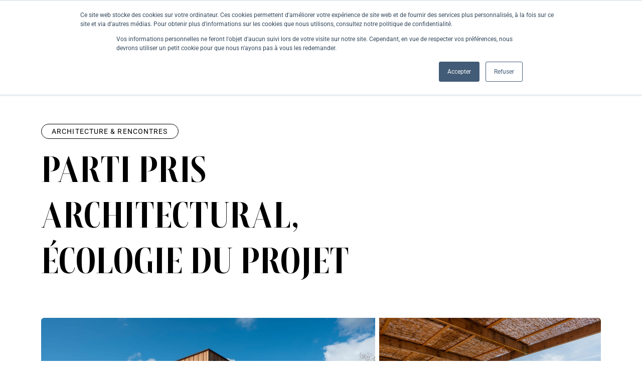

--- FILE ---
content_type: text/html; charset=UTF-8
request_url: https://www.mychicresidence.fr/projets_darchitectes/parti-pris-architectural-ecologie-du-projet/
body_size: 23908
content:
<!DOCTYPE html>
<html lang="fr-FR" dir="ltr">
<head>
	<meta charset="UTF-8">
	<meta name="viewport" content="width=device-width, initial-scale=1, shrink-to-fit=no">
	<link rel="profile" href="http://gmpg.org/xfn/11">
	<link href="https://fonts.googleapis.com/icon?family=Material+Icons" rel="stylesheet">
	<meta name='robots' content='index, follow, max-image-preview:large, max-snippet:-1, max-video-preview:-1' />
<script id="cookieyes" type="text/javascript" src="https://cdn-cookieyes.com/client_data/2f81e0b0d94bc9fbcfc21d1b/script.js"></script><!-- Google tag (gtag.js) consent mode dataLayer added by Site Kit -->
<script id="google_gtagjs-js-consent-mode-data-layer">
window.dataLayer = window.dataLayer || [];function gtag(){dataLayer.push(arguments);}
gtag('consent', 'default', {"ad_personalization":"denied","ad_storage":"denied","ad_user_data":"denied","analytics_storage":"denied","functionality_storage":"denied","security_storage":"denied","personalization_storage":"denied","region":["AT","BE","BG","CH","CY","CZ","DE","DK","EE","ES","FI","FR","GB","GR","HR","HU","IE","IS","IT","LI","LT","LU","LV","MT","NL","NO","PL","PT","RO","SE","SI","SK"],"wait_for_update":500});
window._googlesitekitConsentCategoryMap = {"statistics":["analytics_storage"],"marketing":["ad_storage","ad_user_data","ad_personalization"],"functional":["functionality_storage","security_storage"],"preferences":["personalization_storage"]};
window._googlesitekitConsents = {"ad_personalization":"denied","ad_storage":"denied","ad_user_data":"denied","analytics_storage":"denied","functionality_storage":"denied","security_storage":"denied","personalization_storage":"denied","region":["AT","BE","BG","CH","CY","CZ","DE","DK","EE","ES","FI","FR","GB","GR","HR","HU","IE","IS","IT","LI","LT","LU","LV","MT","NL","NO","PL","PT","RO","SE","SI","SK"],"wait_for_update":500};
</script>
<!-- End Google tag (gtag.js) consent mode dataLayer added by Site Kit -->

	<!-- This site is optimized with the Yoast SEO plugin v26.5 - https://yoast.com/wordpress/plugins/seo/ -->
	<title>My Chic Residence - Parti pris architectural, écologie du projet</title>
	<meta name="description" content="Parti pris architectural et écologie. Un projet de maison familiale contemporaine pour vivre en famille et s&#039;intégrée au paysage rural." />
	<link rel="canonical" href="https://www.mychicresidence.fr/projets_darchitectes/parti-pris-architectural-ecologie-du-projet/" />
	<meta property="og:locale" content="fr_FR" />
	<meta property="og:type" content="article" />
	<meta property="og:title" content="My Chic Residence - Parti pris architectural, écologie du projet" />
	<meta property="og:description" content="Parti pris architectural et écologie. Un projet de maison familiale contemporaine pour vivre en famille et s&#039;intégrée au paysage rural." />
	<meta property="og:url" content="https://www.mychicresidence.fr/projets_darchitectes/parti-pris-architectural-ecologie-du-projet/" />
	<meta property="og:site_name" content="My Chic Residence" />
	<meta property="article:publisher" content="https://www.facebook.com/MyChicResidence/" />
	<meta property="article:published_time" content="2023-07-27T04:41:13+00:00" />
	<meta property="article:modified_time" content="2023-08-25T13:19:16+00:00" />
	<meta property="og:image" content="https://www.mychicresidence.fr/wp-content/uploads/2023/07/0015048.jpg" />
	<meta property="og:image:width" content="1587" />
	<meta property="og:image:height" content="1058" />
	<meta property="og:image:type" content="image/jpeg" />
	<meta name="author" content="Laurent GUILLEMINOT" />
	<meta name="twitter:card" content="summary_large_image" />
	<meta name="twitter:label1" content="Écrit par" />
	<meta name="twitter:data1" content="Laurent GUILLEMINOT" />
	<script type="application/ld+json" class="yoast-schema-graph">{"@context":"https://schema.org","@graph":[{"@type":"Article","@id":"https://www.mychicresidence.fr/projets_darchitectes/parti-pris-architectural-ecologie-du-projet/#article","isPartOf":{"@id":"https://www.mychicresidence.fr/projets_darchitectes/parti-pris-architectural-ecologie-du-projet/"},"author":{"name":"Laurent GUILLEMINOT","@id":"https://www.mychicresidence.fr/#/schema/person/77d05dd635a3051a1ef6556e843dd331"},"headline":"Parti pris architectural, écologie du projet","datePublished":"2023-07-27T04:41:13+00:00","dateModified":"2023-08-25T13:19:16+00:00","mainEntityOfPage":{"@id":"https://www.mychicresidence.fr/projets_darchitectes/parti-pris-architectural-ecologie-du-projet/"},"wordCount":6,"commentCount":0,"publisher":{"@id":"https://www.mychicresidence.fr/#organization"},"image":{"@id":"https://www.mychicresidence.fr/projets_darchitectes/parti-pris-architectural-ecologie-du-projet/#primaryimage"},"thumbnailUrl":"https://www.mychicresidence.fr/wp-content/uploads/2023/07/0015048.jpg","articleSection":["Architecture &amp; Rencontres"],"inLanguage":"fr-FR","potentialAction":[{"@type":"CommentAction","name":"Comment","target":["https://www.mychicresidence.fr/projets_darchitectes/parti-pris-architectural-ecologie-du-projet/#respond"]}]},{"@type":"WebPage","@id":"https://www.mychicresidence.fr/projets_darchitectes/parti-pris-architectural-ecologie-du-projet/","url":"https://www.mychicresidence.fr/projets_darchitectes/parti-pris-architectural-ecologie-du-projet/","name":"My Chic Residence - Parti pris architectural, écologie du projet","isPartOf":{"@id":"https://www.mychicresidence.fr/#website"},"primaryImageOfPage":{"@id":"https://www.mychicresidence.fr/projets_darchitectes/parti-pris-architectural-ecologie-du-projet/#primaryimage"},"image":{"@id":"https://www.mychicresidence.fr/projets_darchitectes/parti-pris-architectural-ecologie-du-projet/#primaryimage"},"thumbnailUrl":"https://www.mychicresidence.fr/wp-content/uploads/2023/07/0015048.jpg","datePublished":"2023-07-27T04:41:13+00:00","dateModified":"2023-08-25T13:19:16+00:00","description":"Parti pris architectural et écologie. Un projet de maison familiale contemporaine pour vivre en famille et s'intégrée au paysage rural.","breadcrumb":{"@id":"https://www.mychicresidence.fr/projets_darchitectes/parti-pris-architectural-ecologie-du-projet/#breadcrumb"},"inLanguage":"fr-FR","potentialAction":[{"@type":"ReadAction","target":["https://www.mychicresidence.fr/projets_darchitectes/parti-pris-architectural-ecologie-du-projet/"]}]},{"@type":"ImageObject","inLanguage":"fr-FR","@id":"https://www.mychicresidence.fr/projets_darchitectes/parti-pris-architectural-ecologie-du-projet/#primaryimage","url":"https://www.mychicresidence.fr/wp-content/uploads/2023/07/0015048.jpg","contentUrl":"https://www.mychicresidence.fr/wp-content/uploads/2023/07/0015048.jpg","width":1587,"height":1058,"caption":"My Chic Résidence - jardin maison écologique"},{"@type":"BreadcrumbList","@id":"https://www.mychicresidence.fr/projets_darchitectes/parti-pris-architectural-ecologie-du-projet/#breadcrumb","itemListElement":[{"@type":"ListItem","position":1,"name":"Accueil","item":"https://www.mychicresidence.fr/"},{"@type":"ListItem","position":2,"name":"Architecture &amp; Rencontres","item":"https://www.mychicresidence.fr/projets_darchitectes/"},{"@type":"ListItem","position":3,"name":"Parti pris architectural, écologie du projet"}]},{"@type":"WebSite","@id":"https://www.mychicresidence.fr/#website","url":"https://www.mychicresidence.fr/","name":"My Chic Residence","description":"Déco - Design - Immobilier","publisher":{"@id":"https://www.mychicresidence.fr/#organization"},"potentialAction":[{"@type":"SearchAction","target":{"@type":"EntryPoint","urlTemplate":"https://www.mychicresidence.fr/?s={search_term_string}"},"query-input":{"@type":"PropertyValueSpecification","valueRequired":true,"valueName":"search_term_string"}}],"inLanguage":"fr-FR"},{"@type":"Organization","@id":"https://www.mychicresidence.fr/#organization","name":"My Chic Résidence","url":"https://www.mychicresidence.fr/","logo":{"@type":"ImageObject","inLanguage":"fr-FR","@id":"https://www.mychicresidence.fr/#/schema/logo/image/","url":"https://www.mychicresidence.fr/wp-content/uploads/2022/10/Logo-MyChicResidence.svg","contentUrl":"https://www.mychicresidence.fr/wp-content/uploads/2022/10/Logo-MyChicResidence.svg","caption":"My Chic Résidence"},"image":{"@id":"https://www.mychicresidence.fr/#/schema/logo/image/"},"sameAs":["https://www.facebook.com/MyChicResidence/","https://www.instagram.com/mychicresidencelyon/","https://www.linkedin.com/company/mychicresidence/"]},{"@type":"Person","@id":"https://www.mychicresidence.fr/#/schema/person/77d05dd635a3051a1ef6556e843dd331","name":"Laurent GUILLEMINOT","image":{"@type":"ImageObject","inLanguage":"fr-FR","@id":"https://www.mychicresidence.fr/#/schema/person/image/","url":"https://secure.gravatar.com/avatar/780926e3c63f1b5dc21bf056c6c84d32d2d31a7dac390740fb6bff79847d602d?s=96&d=mm&r=g","contentUrl":"https://secure.gravatar.com/avatar/780926e3c63f1b5dc21bf056c6c84d32d2d31a7dac390740fb6bff79847d602d?s=96&d=mm&r=g","caption":"Laurent GUILLEMINOT"}}]}</script>
	<!-- / Yoast SEO plugin. -->


<link rel='dns-prefetch' href='//js-eu1.hs-scripts.com' />
<link rel='dns-prefetch' href='//kit.fontawesome.com' />
<link rel='dns-prefetch' href='//www.googletagmanager.com' />
<link rel="alternate" type="application/rss+xml" title="My Chic Residence &raquo; Flux" href="https://www.mychicresidence.fr/feed/" />
<link rel="alternate" type="application/rss+xml" title="My Chic Residence &raquo; Flux des commentaires" href="https://www.mychicresidence.fr/comments/feed/" />
<link rel="alternate" type="application/rss+xml" title="My Chic Residence &raquo; Parti pris architectural, écologie du projet Flux des commentaires" href="https://www.mychicresidence.fr/projets_darchitectes/parti-pris-architectural-ecologie-du-projet/feed/" />
<link rel="alternate" title="oEmbed (JSON)" type="application/json+oembed" href="https://www.mychicresidence.fr/wp-json/oembed/1.0/embed?url=https%3A%2F%2Fwww.mychicresidence.fr%2Fprojets_darchitectes%2Fparti-pris-architectural-ecologie-du-projet%2F" />
<link rel="alternate" title="oEmbed (XML)" type="text/xml+oembed" href="https://www.mychicresidence.fr/wp-json/oembed/1.0/embed?url=https%3A%2F%2Fwww.mychicresidence.fr%2Fprojets_darchitectes%2Fparti-pris-architectural-ecologie-du-projet%2F&#038;format=xml" />
<style id='wp-img-auto-sizes-contain-inline-css'>
img:is([sizes=auto i],[sizes^="auto," i]){contain-intrinsic-size:3000px 1500px}
/*# sourceURL=wp-img-auto-sizes-contain-inline-css */
</style>
<link rel='stylesheet' id='cfw-blocks-styles-css' href='https://www.mychicresidence.fr/wp-content/plugins/checkout-for-woocommerce/build/css/blocks-styles.css?ver=f036b759cb54aee4331cbfd7e21dee33' media='all' />
<style id='wp-emoji-styles-inline-css'>

	img.wp-smiley, img.emoji {
		display: inline !important;
		border: none !important;
		box-shadow: none !important;
		height: 1em !important;
		width: 1em !important;
		margin: 0 0.07em !important;
		vertical-align: -0.1em !important;
		background: none !important;
		padding: 0 !important;
	}
/*# sourceURL=wp-emoji-styles-inline-css */
</style>
<link rel='stylesheet' id='wp-block-library-css' href='https://www.mychicresidence.fr/wp-includes/css/dist/block-library/style.min.css?ver=2fd105' media='all' />
<link rel='stylesheet' id='wc-blocks-style-css' href='https://www.mychicresidence.fr/wp-content/plugins/woocommerce/assets/client/blocks/wc-blocks.css?ver=wc-10.3.6' media='all' />
<style id='global-styles-inline-css'>
:root{--wp--preset--aspect-ratio--square: 1;--wp--preset--aspect-ratio--4-3: 4/3;--wp--preset--aspect-ratio--3-4: 3/4;--wp--preset--aspect-ratio--3-2: 3/2;--wp--preset--aspect-ratio--2-3: 2/3;--wp--preset--aspect-ratio--16-9: 16/9;--wp--preset--aspect-ratio--9-16: 9/16;--wp--preset--color--black: #000000;--wp--preset--color--cyan-bluish-gray: #abb8c3;--wp--preset--color--white: #fff;--wp--preset--color--pale-pink: #f78da7;--wp--preset--color--vivid-red: #cf2e2e;--wp--preset--color--luminous-vivid-orange: #ff6900;--wp--preset--color--luminous-vivid-amber: #fcb900;--wp--preset--color--light-green-cyan: #7bdcb5;--wp--preset--color--vivid-green-cyan: #00d084;--wp--preset--color--pale-cyan-blue: #8ed1fc;--wp--preset--color--vivid-cyan-blue: #0693e3;--wp--preset--color--vivid-purple: #9b51e0;--wp--preset--color--blue: #0d6efd;--wp--preset--color--indigo: #6610f2;--wp--preset--color--purple: #6f42c1;--wp--preset--color--pink: #d63384;--wp--preset--color--red: #dc3545;--wp--preset--color--orange: #fd7e14;--wp--preset--color--yellow: #ffc107;--wp--preset--color--green: #198754;--wp--preset--color--teal: #20c997;--wp--preset--color--cyan: #0dcaf0;--wp--preset--color--gray: #6c757d;--wp--preset--color--gray-dark: #343a40;--wp--preset--gradient--vivid-cyan-blue-to-vivid-purple: linear-gradient(135deg,rgb(6,147,227) 0%,rgb(155,81,224) 100%);--wp--preset--gradient--light-green-cyan-to-vivid-green-cyan: linear-gradient(135deg,rgb(122,220,180) 0%,rgb(0,208,130) 100%);--wp--preset--gradient--luminous-vivid-amber-to-luminous-vivid-orange: linear-gradient(135deg,rgb(252,185,0) 0%,rgb(255,105,0) 100%);--wp--preset--gradient--luminous-vivid-orange-to-vivid-red: linear-gradient(135deg,rgb(255,105,0) 0%,rgb(207,46,46) 100%);--wp--preset--gradient--very-light-gray-to-cyan-bluish-gray: linear-gradient(135deg,rgb(238,238,238) 0%,rgb(169,184,195) 100%);--wp--preset--gradient--cool-to-warm-spectrum: linear-gradient(135deg,rgb(74,234,220) 0%,rgb(151,120,209) 20%,rgb(207,42,186) 40%,rgb(238,44,130) 60%,rgb(251,105,98) 80%,rgb(254,248,76) 100%);--wp--preset--gradient--blush-light-purple: linear-gradient(135deg,rgb(255,206,236) 0%,rgb(152,150,240) 100%);--wp--preset--gradient--blush-bordeaux: linear-gradient(135deg,rgb(254,205,165) 0%,rgb(254,45,45) 50%,rgb(107,0,62) 100%);--wp--preset--gradient--luminous-dusk: linear-gradient(135deg,rgb(255,203,112) 0%,rgb(199,81,192) 50%,rgb(65,88,208) 100%);--wp--preset--gradient--pale-ocean: linear-gradient(135deg,rgb(255,245,203) 0%,rgb(182,227,212) 50%,rgb(51,167,181) 100%);--wp--preset--gradient--electric-grass: linear-gradient(135deg,rgb(202,248,128) 0%,rgb(113,206,126) 100%);--wp--preset--gradient--midnight: linear-gradient(135deg,rgb(2,3,129) 0%,rgb(40,116,252) 100%);--wp--preset--font-size--small: 13px;--wp--preset--font-size--medium: 20px;--wp--preset--font-size--large: 36px;--wp--preset--font-size--x-large: 42px;--wp--preset--spacing--20: 0.44rem;--wp--preset--spacing--30: 0.67rem;--wp--preset--spacing--40: 1rem;--wp--preset--spacing--50: 1.5rem;--wp--preset--spacing--60: 2.25rem;--wp--preset--spacing--70: 3.38rem;--wp--preset--spacing--80: 5.06rem;--wp--preset--shadow--natural: 6px 6px 9px rgba(0, 0, 0, 0.2);--wp--preset--shadow--deep: 12px 12px 50px rgba(0, 0, 0, 0.4);--wp--preset--shadow--sharp: 6px 6px 0px rgba(0, 0, 0, 0.2);--wp--preset--shadow--outlined: 6px 6px 0px -3px rgb(255, 255, 255), 6px 6px rgb(0, 0, 0);--wp--preset--shadow--crisp: 6px 6px 0px rgb(0, 0, 0);}:where(.is-layout-flex){gap: 0.5em;}:where(.is-layout-grid){gap: 0.5em;}body .is-layout-flex{display: flex;}.is-layout-flex{flex-wrap: wrap;align-items: center;}.is-layout-flex > :is(*, div){margin: 0;}body .is-layout-grid{display: grid;}.is-layout-grid > :is(*, div){margin: 0;}:where(.wp-block-columns.is-layout-flex){gap: 2em;}:where(.wp-block-columns.is-layout-grid){gap: 2em;}:where(.wp-block-post-template.is-layout-flex){gap: 1.25em;}:where(.wp-block-post-template.is-layout-grid){gap: 1.25em;}.has-black-color{color: var(--wp--preset--color--black) !important;}.has-cyan-bluish-gray-color{color: var(--wp--preset--color--cyan-bluish-gray) !important;}.has-white-color{color: var(--wp--preset--color--white) !important;}.has-pale-pink-color{color: var(--wp--preset--color--pale-pink) !important;}.has-vivid-red-color{color: var(--wp--preset--color--vivid-red) !important;}.has-luminous-vivid-orange-color{color: var(--wp--preset--color--luminous-vivid-orange) !important;}.has-luminous-vivid-amber-color{color: var(--wp--preset--color--luminous-vivid-amber) !important;}.has-light-green-cyan-color{color: var(--wp--preset--color--light-green-cyan) !important;}.has-vivid-green-cyan-color{color: var(--wp--preset--color--vivid-green-cyan) !important;}.has-pale-cyan-blue-color{color: var(--wp--preset--color--pale-cyan-blue) !important;}.has-vivid-cyan-blue-color{color: var(--wp--preset--color--vivid-cyan-blue) !important;}.has-vivid-purple-color{color: var(--wp--preset--color--vivid-purple) !important;}.has-black-background-color{background-color: var(--wp--preset--color--black) !important;}.has-cyan-bluish-gray-background-color{background-color: var(--wp--preset--color--cyan-bluish-gray) !important;}.has-white-background-color{background-color: var(--wp--preset--color--white) !important;}.has-pale-pink-background-color{background-color: var(--wp--preset--color--pale-pink) !important;}.has-vivid-red-background-color{background-color: var(--wp--preset--color--vivid-red) !important;}.has-luminous-vivid-orange-background-color{background-color: var(--wp--preset--color--luminous-vivid-orange) !important;}.has-luminous-vivid-amber-background-color{background-color: var(--wp--preset--color--luminous-vivid-amber) !important;}.has-light-green-cyan-background-color{background-color: var(--wp--preset--color--light-green-cyan) !important;}.has-vivid-green-cyan-background-color{background-color: var(--wp--preset--color--vivid-green-cyan) !important;}.has-pale-cyan-blue-background-color{background-color: var(--wp--preset--color--pale-cyan-blue) !important;}.has-vivid-cyan-blue-background-color{background-color: var(--wp--preset--color--vivid-cyan-blue) !important;}.has-vivid-purple-background-color{background-color: var(--wp--preset--color--vivid-purple) !important;}.has-black-border-color{border-color: var(--wp--preset--color--black) !important;}.has-cyan-bluish-gray-border-color{border-color: var(--wp--preset--color--cyan-bluish-gray) !important;}.has-white-border-color{border-color: var(--wp--preset--color--white) !important;}.has-pale-pink-border-color{border-color: var(--wp--preset--color--pale-pink) !important;}.has-vivid-red-border-color{border-color: var(--wp--preset--color--vivid-red) !important;}.has-luminous-vivid-orange-border-color{border-color: var(--wp--preset--color--luminous-vivid-orange) !important;}.has-luminous-vivid-amber-border-color{border-color: var(--wp--preset--color--luminous-vivid-amber) !important;}.has-light-green-cyan-border-color{border-color: var(--wp--preset--color--light-green-cyan) !important;}.has-vivid-green-cyan-border-color{border-color: var(--wp--preset--color--vivid-green-cyan) !important;}.has-pale-cyan-blue-border-color{border-color: var(--wp--preset--color--pale-cyan-blue) !important;}.has-vivid-cyan-blue-border-color{border-color: var(--wp--preset--color--vivid-cyan-blue) !important;}.has-vivid-purple-border-color{border-color: var(--wp--preset--color--vivid-purple) !important;}.has-vivid-cyan-blue-to-vivid-purple-gradient-background{background: var(--wp--preset--gradient--vivid-cyan-blue-to-vivid-purple) !important;}.has-light-green-cyan-to-vivid-green-cyan-gradient-background{background: var(--wp--preset--gradient--light-green-cyan-to-vivid-green-cyan) !important;}.has-luminous-vivid-amber-to-luminous-vivid-orange-gradient-background{background: var(--wp--preset--gradient--luminous-vivid-amber-to-luminous-vivid-orange) !important;}.has-luminous-vivid-orange-to-vivid-red-gradient-background{background: var(--wp--preset--gradient--luminous-vivid-orange-to-vivid-red) !important;}.has-very-light-gray-to-cyan-bluish-gray-gradient-background{background: var(--wp--preset--gradient--very-light-gray-to-cyan-bluish-gray) !important;}.has-cool-to-warm-spectrum-gradient-background{background: var(--wp--preset--gradient--cool-to-warm-spectrum) !important;}.has-blush-light-purple-gradient-background{background: var(--wp--preset--gradient--blush-light-purple) !important;}.has-blush-bordeaux-gradient-background{background: var(--wp--preset--gradient--blush-bordeaux) !important;}.has-luminous-dusk-gradient-background{background: var(--wp--preset--gradient--luminous-dusk) !important;}.has-pale-ocean-gradient-background{background: var(--wp--preset--gradient--pale-ocean) !important;}.has-electric-grass-gradient-background{background: var(--wp--preset--gradient--electric-grass) !important;}.has-midnight-gradient-background{background: var(--wp--preset--gradient--midnight) !important;}.has-small-font-size{font-size: var(--wp--preset--font-size--small) !important;}.has-medium-font-size{font-size: var(--wp--preset--font-size--medium) !important;}.has-large-font-size{font-size: var(--wp--preset--font-size--large) !important;}.has-x-large-font-size{font-size: var(--wp--preset--font-size--x-large) !important;}
/*# sourceURL=global-styles-inline-css */
</style>

<style id='classic-theme-styles-inline-css'>
/*! This file is auto-generated */
.wp-block-button__link{color:#fff;background-color:#32373c;border-radius:9999px;box-shadow:none;text-decoration:none;padding:calc(.667em + 2px) calc(1.333em + 2px);font-size:1.125em}.wp-block-file__button{background:#32373c;color:#fff;text-decoration:none}
/*# sourceURL=/wp-includes/css/classic-themes.min.css */
</style>
<link rel='stylesheet' id='contact-form-7-css' href='https://www.mychicresidence.fr/wp-content/plugins/contact-form-7/includes/css/styles.css?ver=6.1.4' media='all' />
<link rel='stylesheet' id='woocommerce-layout-css' href='https://www.mychicresidence.fr/wp-content/plugins/woocommerce/assets/css/woocommerce-layout.css?ver=1501d0' media='all' />
<link rel='stylesheet' id='woocommerce-smallscreen-css' href='https://www.mychicresidence.fr/wp-content/plugins/woocommerce/assets/css/woocommerce-smallscreen.css?ver=1501d0' media='only screen and (max-width: 768px)' />
<link rel='stylesheet' id='woocommerce-general-css' href='https://www.mychicresidence.fr/wp-content/plugins/woocommerce/assets/css/woocommerce.css?ver=1501d0' media='all' />
<style id='woocommerce-inline-inline-css'>
.woocommerce form .form-row .required { visibility: visible; }
.woocommerce form .form-row .required { visibility: visible; }
/*# sourceURL=woocommerce-inline-inline-css */
</style>
<link rel='stylesheet' id='brands-styles-css' href='https://www.mychicresidence.fr/wp-content/plugins/woocommerce/assets/css/brands.css?ver=1501d0' media='all' />
<link rel='stylesheet' id='child-understrap-styles-css' href='https://www.mychicresidence.fr/wp-content/themes/understrap-child-1.1.0/css/child-theme.min.css?ver=1.1.0' media='all' />
<link rel='stylesheet' id='slick-themes-styles-css' href='https://www.mychicresidence.fr/wp-content/themes/understrap-child-1.1.0/css/slick-theme.css?ver=2fd105' media='all' />
<link rel='stylesheet' id='slick-styles-css' href='https://www.mychicresidence.fr/wp-content/themes/understrap-child-1.1.0/css/slick.css?ver=2fd105' media='all' />
<link rel='stylesheet' id='chocolat-styles-css' href='https://www.mychicresidence.fr/wp-content/themes/understrap-child-1.1.0/css/chocolat.min.css?ver=2fd105' media='all' />
<link rel='stylesheet' id='elementor-frontend-css' href='https://www.mychicresidence.fr/wp-content/uploads/elementor/css/custom-frontend.min.css?ver=1765394919' media='all' />
<link rel='stylesheet' id='elementor-post-1784-css' href='https://www.mychicresidence.fr/wp-content/uploads/elementor/css/post-1784.css?ver=1765394919' media='all' />
<link rel='stylesheet' id='heateor_sss_frontend_css-css' href='https://www.mychicresidence.fr/wp-content/plugins/sassy-social-share/public/css/sassy-social-share-public.css?ver=3.3.79' media='all' />
<style id='heateor_sss_frontend_css-inline-css'>
.heateor_sss_button_instagram span.heateor_sss_svg,a.heateor_sss_instagram span.heateor_sss_svg{background:radial-gradient(circle at 30% 107%,#fdf497 0,#fdf497 5%,#fd5949 45%,#d6249f 60%,#285aeb 90%)}.heateor_sss_horizontal_sharing .heateor_sss_svg,.heateor_sss_standard_follow_icons_container .heateor_sss_svg{color:#fff;border-width:0px;border-style:solid;border-color:transparent}.heateor_sss_horizontal_sharing .heateorSssTCBackground{color:#666}.heateor_sss_horizontal_sharing span.heateor_sss_svg:hover,.heateor_sss_standard_follow_icons_container span.heateor_sss_svg:hover{border-color:transparent;}.heateor_sss_vertical_sharing span.heateor_sss_svg,.heateor_sss_floating_follow_icons_container span.heateor_sss_svg{color:#fff;border-width:0px;border-style:solid;border-color:transparent;}.heateor_sss_vertical_sharing .heateorSssTCBackground{color:#666;}.heateor_sss_vertical_sharing span.heateor_sss_svg:hover,.heateor_sss_floating_follow_icons_container span.heateor_sss_svg:hover{border-color:transparent;}@media screen and (max-width:783px) {.heateor_sss_vertical_sharing{display:none!important}}
/*# sourceURL=heateor_sss_frontend_css-inline-css */
</style>
<link rel='stylesheet' id='cfw-grid-css' href='https://www.mychicresidence.fr/wp-content/plugins/checkout-for-woocommerce/build/css/cfw-grid.css?ver=64e4a1eca9dc6338670170f5e141d9ab' media='all' />
<link rel='stylesheet' id='cfw-side-cart-styles-css' href='https://www.mychicresidence.fr/wp-content/plugins/checkout-for-woocommerce/build/css/side-cart-styles.css?ver=fe17d0d0343c59f4a944f9353c8d6abd' media='all' />
<style id='cfw-side-cart-styles-inline-css'>
:root, body { 
	--cfw-body-background-color: #ffffff;
	--cfw-body-text-color: #000000;
	--cfw-header-background-color: #ffffff;
	--cfw-footer-background-color: #ffffff;
	--cfw-cart-summary-background-color: #fafafa;
	--cfw-cart-summary-mobile-background-color: #fafafa;
	--cfw-cart-summary-text-color: #000000;
	--cfw-cart-summary-link-color: #000000;
	--cfw-header-text-color: #000000;
	--cfw-footer-text-color: #999999;
	--cfw-body-link-color: #000000;
	--cfw-buttons-primary-background-color: #000000;
	--cfw-buttons-primary-text-color: #ffffff;
	--cfw-buttons-primary-hover-background-color: #383838;
	--cfw-buttons-primary-hover-text-color: #ffffff;
	--cfw-buttons-secondary-background-color: #000000;
	--cfw-buttons-secondary-text-color: #ffffff;
	--cfw-buttons-secondary-hover-background-color: #383838;
	--cfw-buttons-secondary-hover-text-color: #ffffff;
	--cfw-cart-summary-item-quantity-background-color: #0a0a0a;
	--cfw-cart-summary-item-quantity-text-color: #ffffff;
	--cfw-breadcrumb-completed-text-color: #525251;
	--cfw-breadcrumb-current-text-color: #000000;
	--cfw-breadcrumb-next-text-color: #525251;
	--cfw-breadcrumb-completed-accent-color: #000000;
	--cfw-breadcrumb-current-accent-color: #000000;
	--cfw-breadcrumb-next-accent-color: #000000;
	--cfw-logo-url: url(https://www.mychicresidence.fr/wp-content/uploads/2022/10/LOGO-MY-CHIC-e1666509493905.jpeg);
	--cfw-side-cart-free-shipping-progress-indicator: #333333;
	--cfw-side-cart-free-shipping-progress-background: #f5f5f5;
	--cfw-side-cart-button-bottom-position: 20px;
	--cfw-side-cart-button-right-position: 20px;
	--cfw-side-cart-icon-color: #222222;
	--cfw-side-cart-icon-width: 0px;
 }
html { background: var(--cfw-body-background-color) !important; }

/*# sourceURL=cfw-side-cart-styles-inline-css */
</style>
<link rel='stylesheet' id='yith_ywsbs_frontend-css' href='https://www.mychicresidence.fr/wp-content/plugins/yith-woocommerce-subscription/assets/css/frontend.css?ver=4.12.0' media='all' />
<link rel='stylesheet' id='sib-front-css-css' href='https://www.mychicresidence.fr/wp-content/plugins/mailin/css/mailin-front.css?ver=2fd105' media='all' />
<link rel='stylesheet' id='elementor-gf-local-roboto-css' href='https://www.mychicresidence.fr/wp-content/uploads/elementor/google-fonts/css/roboto.css?ver=1742549985' media='all' />
<link rel='stylesheet' id='elementor-gf-local-robotoslab-css' href='https://www.mychicresidence.fr/wp-content/uploads/elementor/google-fonts/css/robotoslab.css?ver=1742549987' media='all' />
<script type="text/template" id="tmpl-variation-template">
	<div class="woocommerce-variation-description">{{{ data.variation.variation_description }}}</div>
	<div class="woocommerce-variation-price">{{{ data.variation.price_html }}}</div>
	<div class="woocommerce-variation-availability">{{{ data.variation.availability_html }}}</div>
</script>
<script type="text/template" id="tmpl-unavailable-variation-template">
	<p role="alert">Désolé, ce produit n&rsquo;est pas disponible. Veuillez choisir une combinaison différente.</p>
</script>
<script id="cookie-law-info-wca-js-before">
const _ckyGsk = true;
//# sourceURL=cookie-law-info-wca-js-before
</script>
<script src="https://www.mychicresidence.fr/wp-content/plugins/cookie-law-info/lite/frontend/js/wca.min.js?ver=3.3.8" id="cookie-law-info-wca-js"></script>
<script src="https://www.mychicresidence.fr/wp-includes/js/jquery/jquery.min.js?ver=3.7.1" id="jquery-core-js"></script>
<script src="https://www.mychicresidence.fr/wp-includes/js/jquery/jquery-migrate.min.js?ver=3.4.1" id="jquery-migrate-js"></script>
<script src="https://www.mychicresidence.fr/wp-content/plugins/woocommerce/assets/js/jquery-blockui/jquery.blockUI.min.js?ver=2.7.0-wc.10.3.6" id="wc-jquery-blockui-js" defer data-wp-strategy="defer"></script>
<script id="wc-add-to-cart-js-extra">
var wc_add_to_cart_params = {"ajax_url":"/wp-admin/admin-ajax.php","wc_ajax_url":"/?wc-ajax=%%endpoint%%","i18n_view_cart":"Voir le panier","cart_url":"","is_cart":"","cart_redirect_after_add":"no"};
//# sourceURL=wc-add-to-cart-js-extra
</script>
<script src="https://www.mychicresidence.fr/wp-content/plugins/woocommerce/assets/js/frontend/add-to-cart.min.js?ver=1501d0" id="wc-add-to-cart-js" defer data-wp-strategy="defer"></script>
<script src="https://www.mychicresidence.fr/wp-content/plugins/woocommerce/assets/js/js-cookie/js.cookie.min.js?ver=2.1.4-wc.10.3.6" id="wc-js-cookie-js" defer data-wp-strategy="defer"></script>
<script id="woocommerce-js-extra">
var woocommerce_params = {"ajax_url":"/wp-admin/admin-ajax.php","wc_ajax_url":"/?wc-ajax=%%endpoint%%","i18n_password_show":"Afficher le mot de passe","i18n_password_hide":"Masquer le mot de passe"};
//# sourceURL=woocommerce-js-extra
</script>
<script src="https://www.mychicresidence.fr/wp-content/plugins/woocommerce/assets/js/frontend/woocommerce.min.js?ver=1501d0" id="woocommerce-js" defer data-wp-strategy="defer"></script>
<script src="https://www.mychicresidence.fr/wp-content/themes/understrap-child-1.1.0/js/jquery-1.11.0.min.js?ver=2fd105" id="jquery-scripts-js"></script>
<script src="https://www.mychicresidence.fr/wp-content/themes/understrap-child-1.1.0/js/jquery-migrate-1.2.1.min.js?ver=2fd105" id="jquery-migrate-scripts-js"></script>
<script src="https://www.mychicresidence.fr/wp-content/themes/understrap-child-1.1.0/js/slick.min.js?ver=2fd105" id="slick-scripts-js"></script>
<script src="https://www.mychicresidence.fr/wp-content/themes/understrap-child-1.1.0/js/chocolat.min.js?ver=2fd105" id="chocolat-scripts-js"></script>
<script src="https://www.mychicresidence.fr/wp-content/themes/understrap-child-1.1.0/js/main.js?ver=2fd105" id="main-scripts-js"></script>
<script src="https://kit.fontawesome.com/c7d9030e8e.js" id="font-awesome-kit-js"></script>
<script src="https://www.mychicresidence.fr/wp-includes/js/underscore.min.js?ver=1.13.7" id="underscore-js"></script>
<script id="wp-util-js-extra">
var _wpUtilSettings = {"ajax":{"url":"/wp-admin/admin-ajax.php"}};
//# sourceURL=wp-util-js-extra
</script>
<script src="https://www.mychicresidence.fr/wp-includes/js/wp-util.min.js?ver=2fd105" id="wp-util-js"></script>
<script id="wc-add-to-cart-variation-js-extra">
var wc_add_to_cart_variation_params = {"wc_ajax_url":"/?wc-ajax=%%endpoint%%","i18n_no_matching_variations_text":"D\u00e9sol\u00e9, aucun produit ne r\u00e9pond \u00e0 vos crit\u00e8res. Veuillez choisir une combinaison diff\u00e9rente.","i18n_make_a_selection_text":"Veuillez s\u00e9lectionner des options du produit avant de l\u2019ajouter \u00e0 votre panier.","i18n_unavailable_text":"D\u00e9sol\u00e9, ce produit n\u2019est pas disponible. Veuillez choisir une combinaison diff\u00e9rente.","i18n_reset_alert_text":"Votre s\u00e9lection a \u00e9t\u00e9 r\u00e9initialis\u00e9e. Veuillez s\u00e9lectionner des options du produit avant de l\u2019ajouter \u00e0 votre panier."};
//# sourceURL=wc-add-to-cart-variation-js-extra
</script>
<script src="https://www.mychicresidence.fr/wp-content/plugins/woocommerce/assets/js/frontend/add-to-cart-variation.min.js?ver=1501d0" id="wc-add-to-cart-variation-js" defer data-wp-strategy="defer"></script>

<!-- Extrait de code de la balise Google (gtag.js) ajouté par Site Kit -->
<!-- Extrait Google Analytics ajouté par Site Kit -->
<script src="https://www.googletagmanager.com/gtag/js?id=GT-WPFKGBV7" id="google_gtagjs-js" async></script>
<script id="google_gtagjs-js-after">
window.dataLayer = window.dataLayer || [];function gtag(){dataLayer.push(arguments);}
gtag("set","linker",{"domains":["www.mychicresidence.fr"]});
gtag("js", new Date());
gtag("set", "developer_id.dZTNiMT", true);
gtag("config", "GT-WPFKGBV7", {"googlesitekit_post_type":"post"});
//# sourceURL=google_gtagjs-js-after
</script>
<script id="sib-front-js-js-extra">
var sibErrMsg = {"invalidMail":"Veuillez entrer une adresse e-mail valide.","requiredField":"Veuillez compl\u00e9ter les champs obligatoires.","invalidDateFormat":"Veuillez entrer une date valide.","invalidSMSFormat":"Veuillez entrer une num\u00e9ro de t\u00e9l\u00e9phone valide."};
var ajax_sib_front_object = {"ajax_url":"https://www.mychicresidence.fr/wp-admin/admin-ajax.php","ajax_nonce":"828dc1d24e","flag_url":"https://www.mychicresidence.fr/wp-content/plugins/mailin/img/flags/"};
//# sourceURL=sib-front-js-js-extra
</script>
<script src="https://www.mychicresidence.fr/wp-content/plugins/mailin/js/mailin-front.js?ver=1761979047" id="sib-front-js-js"></script>
<script id="wc-cart-fragments-js-extra">
var wc_cart_fragments_params = {"ajax_url":"/wp-admin/admin-ajax.php","wc_ajax_url":"/?wc-ajax=%%endpoint%%","cart_hash_key":"wc_cart_hash_989cd60d2d34f121bc0e7475d68117e5","fragment_name":"wc_fragments_989cd60d2d34f121bc0e7475d68117e5","request_timeout":"5000"};
//# sourceURL=wc-cart-fragments-js-extra
</script>
<script src="https://www.mychicresidence.fr/wp-content/plugins/woocommerce/assets/js/frontend/cart-fragments.min.js?ver=1501d0" id="wc-cart-fragments-js" defer data-wp-strategy="defer"></script>
<link rel="https://api.w.org/" href="https://www.mychicresidence.fr/wp-json/" /><link rel="alternate" title="JSON" type="application/json" href="https://www.mychicresidence.fr/wp-json/wp/v2/posts/6561" /><link rel="EditURI" type="application/rsd+xml" title="RSD" href="https://www.mychicresidence.fr/xmlrpc.php?rsd" />

<link rel='shortlink' href='https://www.mychicresidence.fr/?p=6561' />
<meta name="generator" content="Site Kit by Google 1.167.0" />			<!-- DO NOT COPY THIS SNIPPET! Start of Page Analytics Tracking for HubSpot WordPress plugin v11.3.33-->
			<script class="hsq-set-content-id" data-content-id="blog-post">
				var _hsq = _hsq || [];
				_hsq.push(["setContentType", "blog-post"]);
			</script>
			<!-- DO NOT COPY THIS SNIPPET! End of Page Analytics Tracking for HubSpot WordPress plugin -->
			<!-- Google site verification - Google for WooCommerce -->
<meta name="google-site-verification" content="lnwBoOnhshwptEwnIL1N-YE5f-SMP2j6Q-4yv3up_wQ" />
<link rel="pingback" href="https://www.mychicresidence.fr/xmlrpc.php">
<meta name="mobile-web-app-capable" content="yes">
<meta name="apple-mobile-web-app-capable" content="yes">
<meta name="apple-mobile-web-app-title" content="My Chic Residence - Déco - Design - Immobilier">
	<noscript><style>.woocommerce-product-gallery{ opacity: 1 !important; }</style></noscript>
	<meta name="generator" content="Elementor 3.33.2; features: e_font_icon_svg, additional_custom_breakpoints; settings: css_print_method-external, google_font-enabled, font_display-swap">
<style>
.grecaptcha-badge { 
    visibility: hidden !important;
}
</style>
<script type="text/javascript" src="https://cdn.by.wonderpush.com/sdk/1.1/wonderpush-loader.min.js" async></script>
<script type="text/javascript">
  window.WonderPush = window.WonderPush || [];
  window.WonderPush.push(['init', {"customDomain":"https:\/\/www.mychicresidence.fr\/wp-content\/plugins\/mailin\/","serviceWorkerUrl":"wonderpush-worker-loader.min.js?webKey=4b99e767d0dfdd36db91e99100e749a885f88917037c15b88e66a5ff99f65d47","frameUrl":"wonderpush.min.html","webKey":"4b99e767d0dfdd36db91e99100e749a885f88917037c15b88e66a5ff99f65d47"}]);
</script>			<style>
				.e-con.e-parent:nth-of-type(n+4):not(.e-lazyloaded):not(.e-no-lazyload),
				.e-con.e-parent:nth-of-type(n+4):not(.e-lazyloaded):not(.e-no-lazyload) * {
					background-image: none !important;
				}
				@media screen and (max-height: 1024px) {
					.e-con.e-parent:nth-of-type(n+3):not(.e-lazyloaded):not(.e-no-lazyload),
					.e-con.e-parent:nth-of-type(n+3):not(.e-lazyloaded):not(.e-no-lazyload) * {
						background-image: none !important;
					}
				}
				@media screen and (max-height: 640px) {
					.e-con.e-parent:nth-of-type(n+2):not(.e-lazyloaded):not(.e-no-lazyload),
					.e-con.e-parent:nth-of-type(n+2):not(.e-lazyloaded):not(.e-no-lazyload) * {
						background-image: none !important;
					}
				}
			</style>
			
<!-- Extrait Google Tag Manager ajouté par Site Kit -->
<script>
			( function( w, d, s, l, i ) {
				w[l] = w[l] || [];
				w[l].push( {'gtm.start': new Date().getTime(), event: 'gtm.js'} );
				var f = d.getElementsByTagName( s )[0],
					j = d.createElement( s ), dl = l != 'dataLayer' ? '&l=' + l : '';
				j.async = true;
				j.src = 'https://www.googletagmanager.com/gtm.js?id=' + i + dl;
				f.parentNode.insertBefore( j, f );
			} )( window, document, 'script', 'dataLayer', 'GTM-53SWFGBZ' );
			
</script>

<!-- End Google Tag Manager snippet added by Site Kit -->
<link rel="icon" href="https://www.mychicresidence.fr/wp-content/uploads/2022/10/cropped-LOGO-MY-CHIC-e1666509493905-32x32.jpeg" sizes="32x32" />
<link rel="icon" href="https://www.mychicresidence.fr/wp-content/uploads/2022/10/cropped-LOGO-MY-CHIC-e1666509493905-192x192.jpeg" sizes="192x192" />
<link rel="apple-touch-icon" href="https://www.mychicresidence.fr/wp-content/uploads/2022/10/cropped-LOGO-MY-CHIC-e1666509493905-180x180.jpeg" />
<meta name="msapplication-TileImage" content="https://www.mychicresidence.fr/wp-content/uploads/2022/10/cropped-LOGO-MY-CHIC-e1666509493905-270x270.jpeg" />
	
<link rel='stylesheet' id='wc-stripe-blocks-checkout-style-css' href='https://www.mychicresidence.fr/wp-content/plugins/woocommerce-gateway-stripe/build/upe-blocks.css?ver=7a015a6f0fabd17529b6' media='all' />
</head>

<body class="wp-singular post-template-default single single-post postid-6561 single-format-standard wp-custom-logo wp-embed-responsive wp-theme-understrap wp-child-theme-understrap-child-110 theme-understrap woocommerce-no-js group-blog understrap-has-sidebar elementor-default elementor-kit-1784" itemscope itemtype="http://schema.org/WebSite">
			<!-- Extrait Google Tag Manager (noscript) ajouté par Site Kit -->
		<noscript>
			<iframe src="https://www.googletagmanager.com/ns.html?id=GTM-53SWFGBZ" height="0" width="0" style="display:none;visibility:hidden"></iframe>
		</noscript>
		<!-- End Google Tag Manager (noscript) snippet added by Site Kit -->
			
	<div class="site" id="page">

		
			<header id="wrapper-navbar">

				<div class="container-fluid">

					<a href="https://www.mychicresidence.fr" class="navbar-brand">
						<img src="https://www.mychicresidence.fr/wp-content/uploads/2022/10/Logo-MyChicResidence.svg" class="img-fluid" alt="">
					</a>

					<div class="header_items">

						
							<nav id="second-nav" class="navbar navbar-expand-lg" aria-labelledby="second-nav-label">

								<div class="offcanvas-body"><ul id="second-menu" class="navbar-nav justify-content-end"><li itemscope="itemscope" itemtype="https://www.schema.org/SiteNavigationElement" id="menu-item-303" class="menu-item menu-item-type-post_type_archive menu-item-object-magazines menu-item-303 nav-item"><a title="Nos magazines" href="https://www.mychicresidence.fr/magazines/" class="nav-link">Nos magazines</a></li>
<li itemscope="itemscope" itemtype="https://www.schema.org/SiteNavigationElement" id="menu-item-11925" class="menu-item menu-item-type-taxonomy menu-item-object-category menu-item-11925 nav-item"><a title="Carnet d&#039;Adresses" href="https://www.mychicresidence.fr/carnet-dadresses/" class="nav-link"><i class="fa-solid fa-magnifying-glass"></i>Carnet d&rsquo;Adresses</a></li>
</ul></div>
																	<div class="reseaux">
																			<a href="https://www.instagram.com/mychicresidence/" target="_blank"><i class="fa-brands fa-instagram"></i></a>
																			<a href="https://www.linkedin.com/company/mychicresidence/" target="_blank"><i class="fa-brands fa-linkedin-in"></i></a>
																			<a href="https://www.facebook.com/MyChicResidence/" target="_blank"><i class="fa-brands fa-facebook-f"></i></a>
																			<a href="https://www.pinterest.fr/mychicresidencelyon/" target="_blank"><i class="fa-brands fa-pinterest-p"></i></a>
																		</div>
								
								<!--
								<div class="language">
									[wpml_language_switcher]
									<div class="{{ css_classes }} wpml-ls-legacy-list-horizontal">
									<ul>
									{% for code, language in languages %}
									<li class="{{ language.css_classes }} wpml-ls-item-legacy-list-horizontal">
									<a href="{{ language.url }}">
									{{ language.code }}
									</a>
									</li>
									{% endfor %}
									</ul>
									</div>[/wpml_language_switcher]								</div>
								-->

							</nav>


							<nav id="main-nav" class="navbar navbar-expand-lg" aria-labelledby="main-nav-label">

								<button class="navbar-toggler" type="button" data-bs-toggle="offcanvas" data-bs-target="#navbarNavOffcanvas" aria-controls="navbarNavOffcanvas" aria-expanded="false" aria-label="Afficher/masquer la navigation">
									<span class="navbar-toggler-icon"></span>
								</button>

								<div class="offcanvas" tabindex="-1" id="navbarNavOffcanvas">

									<div class="offcanvas-header">
										<button type="button" class="btn-close btn-close-white text-reset" data-bs-dismiss="offcanvas" aria-label="Close"></button>
									</div>


									<div class="offcanvas-body"><ul id="main-menu" class="navbar-nav justify-content-end"><li itemscope="itemscope" itemtype="https://www.schema.org/SiteNavigationElement" id="menu-item-1349" class="house menu-item menu-item-type-post_type menu-item-object-page menu-item-home menu-item-1349 nav-item"><a href="https://www.mychicresidence.fr/" class="nav-link"><i class="fa-solid fa-house"></i></a></li>
<li itemscope="itemscope" itemtype="https://www.schema.org/SiteNavigationElement" id="menu-item-3799" class="menu-item menu-item-type-taxonomy menu-item-object-category menu-item-3799 nav-item"><a title="Actualités" href="https://www.mychicresidence.fr/actualites/" class="nav-link">Actualités</a></li>
<li itemscope="itemscope" itemtype="https://www.schema.org/SiteNavigationElement" id="menu-item-3798" class="menu-item menu-item-type-taxonomy menu-item-object-category menu-item-3798 nav-item"><a title="Tendances Déco" href="https://www.mychicresidence.fr/tendances_decoration/" class="nav-link">Tendances Déco</a></li>
<li itemscope="itemscope" itemtype="https://www.schema.org/SiteNavigationElement" id="menu-item-3800" class="menu-item menu-item-type-taxonomy menu-item-object-category current-post-ancestor current-menu-parent current-post-parent active menu-item-3800 nav-item"><a title="Projets d&#039;Architectes" href="https://www.mychicresidence.fr/projets_darchitectes/" class="nav-link">Projets d&rsquo;Architectes</a></li>
<li itemscope="itemscope" itemtype="https://www.schema.org/SiteNavigationElement" id="menu-item-3801" class="menu-item menu-item-type-taxonomy menu-item-object-category menu-item-3801 nav-item"><a title="Dossiers immobilier" href="https://www.mychicresidence.fr/dossier_immobilier/" class="nav-link">Dossiers immobilier</a></li>
<li itemscope="itemscope" itemtype="https://www.schema.org/SiteNavigationElement" id="menu-item-6802" class="menu-item menu-item-type-post_type menu-item-object-page menu-item-6802 nav-item"><a title="La Boutique" href="https://www.mychicresidence.fr/la-boutique/" class="nav-link">La Boutique</a></li>
</ul></div>								</div>

								<div class="actions">

									<div class="compte">
																					<a class="account-icon" href="https://www.mychicresidence.fr/mon-compte/" title="Connexion"><i class="fa-regular fa-circle-user"></i></a>
																			</div>

									<div class="panier">
										<a class="panier-icon cfw-side-cart-open-trigger" href="javascript:void(0)"><i class="fa-regular fa-bag-shopping"></i>0</a>
									</div>

								</div>

							</nav>

						
					</div>

				</div>

			</header>

		
    <div class="wrapper" id="wrapper-single-blog">

        <section id="top">
            <div class="container">
                <div class="row">

                    <div class="col-12">
                        <div id="breadcrumbs"><span><span><a class="underline reverse" href="https://www.mychicresidence.fr/">Accueil</a></span> <i class="fa-regular fa-chevron-right"></i> <span><a class="underline reverse" href="https://www.mychicresidence.fr/projets_darchitectes/">Architecture &amp; Rencontres</a></span> <i class="fa-regular fa-chevron-right"></i> <span class="breadcrumb_last" aria-current="page">Parti pris architectural, écologie du projet</span></span></div>                    </div>


                    <div class="col-12 col-lg-9 col-xl-8 chapo_top">

                        <div class="infos">

                                                            
                                    
                                    <div class="term_article">
                                        <a href="https://www.mychicresidence.fr/projets_darchitectes/">Architecture &amp; Rencontres</a>
                                    </div>

                                                            
                            
                        </div>

                        <h1>Parti pris architectural, écologie du projet</h1>

                    </div>

                </div>
            </div>
        </section>

        <section id="thumb">
            <div class="container">
                <div class="row">

                    <div class="col-12">
                                                    <div class="gallery">
                                                                    <div class="img-cover gallery-img">
                                        <img src="https://www.mychicresidence.fr/wp-content/uploads/2023/07/001-dardilly-02-08-21-tg--1024x682.jpg"
                                             alt="My Chic Résidence - maison en bois dardilly"/>
                                    </div>
                                                                                                    <div class="img-cover gallery-img">
                                        <img src="https://www.mychicresidence.fr/wp-content/uploads/2023/07/0015048-1024x683.jpg"
                                             alt="My Chic Résidence - jardin maison écologique"/>
                                    </div>
                                                                                                    <div class="img-cover gallery-img">
                                        <img src="https://www.mychicresidence.fr/wp-content/uploads/2023/07/0018384-1024x683.jpg"
                                             alt="My Chic Résidence - salon écologique"/>
                                    </div>
                                                                                                    <div class="img-cover gallery-img">
                                        <img src="https://www.mychicresidence.fr/wp-content/uploads/2023/07/0018411-1024x683.jpg"
                                             alt="My Chic Résidence - cuisine vue entrée"/>
                                    </div>
                                

                            </div>
                                            </div>

                </div>
            </div>
        </section>

        <section id="content">
            <div class="container">
                <div class="row">

                    <div class="col-12 col-lg-9 content-block">

                        <button type="button" class="share-social" data-bs-toggle="modal" data-bs-target="#SocialModal">
                            <i class="fa-solid fa-share-nodes"></i>
                        </button>

                        <div class="modal fade" id="SocialModal" tabindex="-1" aria-labelledby="SocialModalLabel"
                             aria-hidden="true">
                            <div class="modal-dialog modal-dialog-centered">
                                <div class="modal-content">
                                    <div class="modal-header">
                                        <h3>Partager cette article</h3>
                                        <button type="button" class="btn-close" data-bs-dismiss="modal"
                                                aria-label="Close"></button>
                                    </div>
                                    <div class="modal-body">
                                        <div class="heateor_sss_sharing_container heateor_sss_horizontal_sharing" data-heateor-ss-offset="0" data-heateor-sss-href='https://www.mychicresidence.fr/projets_darchitectes/parti-pris-architectural-ecologie-du-projet/'><div class="heateor_sss_sharing_ul"><a aria-label="Facebook" class="heateor_sss_facebook" href="https://www.facebook.com/sharer/sharer.php?u=https%3A%2F%2Fwww.mychicresidence.fr%2Fprojets_darchitectes%2Fparti-pris-architectural-ecologie-du-projet%2F" title="Facebook" rel="nofollow noopener" target="_blank" style="font-size:32px!important;box-shadow:none;display:inline-block;vertical-align:middle"><span class="heateor_sss_svg" style="background-color:#0765FE;width:50px;height:50px;border-radius:999px;display:inline-block;opacity:1;float:left;font-size:32px;box-shadow:none;display:inline-block;font-size:16px;padding:0 4px;vertical-align:middle;background-repeat:repeat;overflow:hidden;padding:0;cursor:pointer;box-sizing:content-box"><svg style="display:block;border-radius:999px;" focusable="false" aria-hidden="true" xmlns="http://www.w3.org/2000/svg" width="100%" height="100%" viewBox="0 0 32 32"><path fill="#fff" d="M28 16c0-6.627-5.373-12-12-12S4 9.373 4 16c0 5.628 3.875 10.35 9.101 11.647v-7.98h-2.474V16H13.1v-1.58c0-4.085 1.849-5.978 5.859-5.978.76 0 2.072.15 2.608.298v3.325c-.283-.03-.775-.045-1.386-.045-1.967 0-2.728.745-2.728 2.683V16h3.92l-.673 3.667h-3.247v8.245C23.395 27.195 28 22.135 28 16Z"></path></svg></span></a><a aria-label="Linkedin" class="heateor_sss_button_linkedin" href="https://www.linkedin.com/sharing/share-offsite/?url=https%3A%2F%2Fwww.mychicresidence.fr%2Fprojets_darchitectes%2Fparti-pris-architectural-ecologie-du-projet%2F" title="Linkedin" rel="nofollow noopener" target="_blank" style="font-size:32px!important;box-shadow:none;display:inline-block;vertical-align:middle"><span class="heateor_sss_svg heateor_sss_s__default heateor_sss_s_linkedin" style="background-color:#0077b5;width:50px;height:50px;border-radius:999px;display:inline-block;opacity:1;float:left;font-size:32px;box-shadow:none;display:inline-block;font-size:16px;padding:0 4px;vertical-align:middle;background-repeat:repeat;overflow:hidden;padding:0;cursor:pointer;box-sizing:content-box"><svg style="display:block;border-radius:999px;" focusable="false" aria-hidden="true" xmlns="http://www.w3.org/2000/svg" width="100%" height="100%" viewBox="0 0 32 32"><path d="M6.227 12.61h4.19v13.48h-4.19V12.61zm2.095-6.7a2.43 2.43 0 0 1 0 4.86c-1.344 0-2.428-1.09-2.428-2.43s1.084-2.43 2.428-2.43m4.72 6.7h4.02v1.84h.058c.56-1.058 1.927-2.176 3.965-2.176 4.238 0 5.02 2.792 5.02 6.42v7.395h-4.183v-6.56c0-1.564-.03-3.574-2.178-3.574-2.18 0-2.514 1.7-2.514 3.46v6.668h-4.187V12.61z" fill="#fff"></path></svg></span></a><a aria-label="Twitter" class="heateor_sss_button_twitter" href="https://twitter.com/intent/tweet?text=Parti%20pris%20architectural%2C%20%C3%A9cologie%20du%20projet&url=https%3A%2F%2Fwww.mychicresidence.fr%2Fprojets_darchitectes%2Fparti-pris-architectural-ecologie-du-projet%2F" title="Twitter" rel="nofollow noopener" target="_blank" style="font-size:32px!important;box-shadow:none;display:inline-block;vertical-align:middle"><span class="heateor_sss_svg heateor_sss_s__default heateor_sss_s_twitter" style="background-color:#55acee;width:50px;height:50px;border-radius:999px;display:inline-block;opacity:1;float:left;font-size:32px;box-shadow:none;display:inline-block;font-size:16px;padding:0 4px;vertical-align:middle;background-repeat:repeat;overflow:hidden;padding:0;cursor:pointer;box-sizing:content-box"><svg style="display:block;border-radius:999px;" focusable="false" aria-hidden="true" xmlns="http://www.w3.org/2000/svg" width="100%" height="100%" viewBox="-4 -4 39 39"><path d="M28 8.557a9.913 9.913 0 0 1-2.828.775 4.93 4.93 0 0 0 2.166-2.725 9.738 9.738 0 0 1-3.13 1.194 4.92 4.92 0 0 0-3.593-1.55 4.924 4.924 0 0 0-4.794 6.049c-4.09-.21-7.72-2.17-10.15-5.15a4.942 4.942 0 0 0-.665 2.477c0 1.71.87 3.214 2.19 4.1a4.968 4.968 0 0 1-2.23-.616v.06c0 2.39 1.7 4.38 3.952 4.83-.414.115-.85.174-1.297.174-.318 0-.626-.03-.928-.086a4.935 4.935 0 0 0 4.6 3.42 9.893 9.893 0 0 1-6.114 2.107c-.398 0-.79-.023-1.175-.068a13.953 13.953 0 0 0 7.55 2.213c9.056 0 14.01-7.507 14.01-14.013 0-.213-.005-.426-.015-.637.96-.695 1.795-1.56 2.455-2.55z" fill="#fff"></path></svg></span></a><a target="_blank" aria-label="Facebook Messenger" class="heateor_sss_button_facebook_messenger" href="https://www.facebook.com/dialog/send?app_id=1904103319867886&display=popup&link=https%3A%2F%2Fwww.mychicresidence.fr%2Fprojets_darchitectes%2Fparti-pris-architectural-ecologie-du-projet%2F&redirect_uri=https%3A%2F%2Fwww.mychicresidence.fr%2Fprojets_darchitectes%2Fparti-pris-architectural-ecologie-du-projet%2F" style="font-size:32px!important;box-shadow:none;display:inline-block;vertical-align:middle"><span class="heateor_sss_svg heateor_sss_s__default heateor_sss_s_facebook_messenger" style="background-color:#0084ff;width:50px;height:50px;border-radius:999px;display:inline-block;opacity:1;float:left;font-size:32px;box-shadow:none;display:inline-block;font-size:16px;padding:0 4px;vertical-align:middle;background-repeat:repeat;overflow:hidden;padding:0;cursor:pointer;box-sizing:content-box"><svg style="display:block;border-radius:999px;" focusable="false" aria-hidden="true" xmlns="http://www.w3.org/2000/svg" width="100%" height="100%" viewBox="-2 -2 36 36"><path fill="#fff" d="M16 5C9.986 5 5.11 9.56 5.11 15.182c0 3.2 1.58 6.054 4.046 7.92V27l3.716-2.06c.99.276 2.04.425 3.128.425 6.014 0 10.89-4.56 10.89-10.183S22.013 5 16 5zm1.147 13.655L14.33 15.73l-5.423 3 5.946-6.31 2.816 2.925 5.42-3-5.946 6.31z"/></svg></span></a><a aria-label="Whatsapp" class="heateor_sss_whatsapp" href="https://api.whatsapp.com/send?text=Parti%20pris%20architectural%2C%20%C3%A9cologie%20du%20projet%20https%3A%2F%2Fwww.mychicresidence.fr%2Fprojets_darchitectes%2Fparti-pris-architectural-ecologie-du-projet%2F" title="Whatsapp" rel="nofollow noopener" target="_blank" style="font-size:32px!important;box-shadow:none;display:inline-block;vertical-align:middle"><span class="heateor_sss_svg" style="background-color:#55eb4c;width:50px;height:50px;border-radius:999px;display:inline-block;opacity:1;float:left;font-size:32px;box-shadow:none;display:inline-block;font-size:16px;padding:0 4px;vertical-align:middle;background-repeat:repeat;overflow:hidden;padding:0;cursor:pointer;box-sizing:content-box"><svg style="display:block;border-radius:999px;" focusable="false" aria-hidden="true" xmlns="http://www.w3.org/2000/svg" width="100%" height="100%" viewBox="-6 -5 40 40"><path class="heateor_sss_svg_stroke heateor_sss_no_fill" stroke="#fff" stroke-width="2" fill="none" d="M 11.579798566743314 24.396926207859085 A 10 10 0 1 0 6.808479557110079 20.73576436351046"></path><path d="M 7 19 l -1 6 l 6 -1" class="heateor_sss_no_fill heateor_sss_svg_stroke" stroke="#fff" stroke-width="2" fill="none"></path><path d="M 10 10 q -1 8 8 11 c 5 -1 0 -6 -1 -3 q -4 -3 -5 -5 c 4 -2 -1 -5 -1 -4" fill="#fff"></path></svg></span></a><a aria-label="SMS" class="heateor_sss_button_sms" href="sms:?&body=Parti%20pris%20architectural%2C%20%C3%A9cologie%20du%20projet%20https%3A%2F%2Fwww.mychicresidence.fr%2Fprojets_darchitectes%2Fparti-pris-architectural-ecologie-du-projet%2F" title="SMS" rel="nofollow noopener" style="font-size:32px!important;box-shadow:none;display:inline-block;vertical-align:middle"><span class="heateor_sss_svg heateor_sss_s__default heateor_sss_s_sms" style="background-color:#6ebe45;width:50px;height:50px;border-radius:999px;display:inline-block;opacity:1;float:left;font-size:32px;box-shadow:none;display:inline-block;font-size:16px;padding:0 4px;vertical-align:middle;background-repeat:repeat;overflow:hidden;padding:0;cursor:pointer;box-sizing:content-box"><svg style="display:block;border-radius:999px;" focusable="false" aria-hidden="true" xmlns="http://www.w3.org/2000/svg" width="100%" height="100%" viewBox="0 0 32 32"><path fill="#fff" d="M16 3.543c-7.177 0-13 4.612-13 10.294 0 3.35 2.027 6.33 5.16 8.21 1.71 1.565 1.542 4.08-.827 6.41 2.874 0 7.445-1.698 8.462-4.34H16c7.176 0 13-4.605 13-10.285s-5.824-10.29-13-10.29zM9.045 17.376c-.73 0-1.45-.19-1.81-.388l.294-1.194c.384.2.98.398 1.6.398.66 0 1.01-.275 1.01-.692 0-.398-.302-.625-1.07-.9-1.06-.37-1.753-.957-1.753-1.886 0-1.09.91-1.924 2.415-1.924.72 0 1.25.152 1.63.322l-.322 1.166a3.037 3.037 0 0 0-1.336-.303c-.625 0-.93.284-.93.616 0 .41.36.59 1.186.9 1.127.42 1.658 1.01 1.658 1.91.003 1.07-.822 1.98-2.575 1.98zm9.053-.095l-.095-2.44a72.993 72.993 0 0 1-.057-2.626h-.028a35.41 35.41 0 0 1-.71 2.475l-.778 2.49h-1.128l-.682-2.473a29.602 29.602 0 0 1-.578-2.493h-.02c-.037.863-.065 1.85-.112 2.645l-.114 2.425H12.46l.407-6.386h1.924l.63 2.13c.2.74.397 1.536.54 2.285h.027a52.9 52.9 0 0 1 .607-2.293l.683-2.12h1.886l.35 6.386H18.1zm4.09.1c-.73 0-1.45-.19-1.81-.39l.293-1.194c.39.2.99.398 1.605.398.663 0 1.014-.275 1.014-.692 0-.396-.305-.623-1.07-.9-1.064-.37-1.755-.955-1.755-1.884 0-1.09.91-1.924 2.416-1.924.72 0 1.25.153 1.63.323l-.322 1.166a3.038 3.038 0 0 0-1.337-.303c-.625 0-.93.284-.93.616 0 .408.36.588 1.186.9 1.127.42 1.658 1.006 1.658 1.906.002 1.07-.823 1.98-2.576 1.98z"></path></svg></span></a><a aria-label="Email" class="heateor_sss_email" href="https://www.mychicresidence.fr/projets_darchitectes/parti-pris-architectural-ecologie-du-projet/" onclick="event.preventDefault();window.open('mailto:?subject=' + decodeURIComponent('Parti%20pris%20architectural%2C%20%C3%A9cologie%20du%20projet').replace('&', '%26') + '&body=https%3A%2F%2Fwww.mychicresidence.fr%2Fprojets_darchitectes%2Fparti-pris-architectural-ecologie-du-projet%2F', '_blank')" title="Email" rel="noopener" style="font-size:32px!important;box-shadow:none;display:inline-block;vertical-align:middle"><span class="heateor_sss_svg" style="background-color:#649a3f;width:50px;height:50px;border-radius:999px;display:inline-block;opacity:1;float:left;font-size:32px;box-shadow:none;display:inline-block;font-size:16px;padding:0 4px;vertical-align:middle;background-repeat:repeat;overflow:hidden;padding:0;cursor:pointer;box-sizing:content-box"><svg style="display:block;border-radius:999px;" focusable="false" aria-hidden="true" xmlns="http://www.w3.org/2000/svg" width="100%" height="100%" viewBox="-.75 -.5 36 36"><path d="M 5.5 11 h 23 v 1 l -11 6 l -11 -6 v -1 m 0 2 l 11 6 l 11 -6 v 11 h -22 v -11" stroke-width="1" fill="#fff"></path></svg></span></a></div><div class="heateorSssClear"></div></div>                                    </div>
                                </div>
                            </div>
                        </div>

                        
                            
                                
                                <div class="bloc bloc_intro">
                                    <div class="content">
                                        <p class="p1" style="text-align: justify;"><em>Le projet architectural : une maison familiale contemporaine, dessinée pour vivre en famille et s&rsquo;intégrée au paysage rural. L’étage est organisé de telle sorte que ses chambres pourraient être louées temporairement, comme si on se trouvait dans un hôtel.</em></p>
                                    </div>
                                </div>

                            
                        
                            
                                
                                <div class="bloc bloc_texte">
                                    <div class="content">
                                        <h2 style="text-align: justify;">250 m<sup>2</sup> sur 2 niveaux</h2>
<p style="text-align: justify;">Construite sur un terrain de 1800 m², avec en fond de scène un terrain agricole, un étang et le bois de Serres. Le rez-de-chaussée est consacré aux pièces de vie dont le bureau qui ouvre sur la cuisine par une verrière qui peut servir également de salle à manger pour recevoir les invités. L’ample séjour regarde le paysage sur 3 de ses côtés et fait la part belle à une sensation de dedans/dehors.</p>
<p style="text-align: justify;">A l’étage, se matérialise l’idée de la Maison « Hôtel ». Les chambres conçues comme des suites, au nombre de cinq et de 4 salles de bains, où l&rsquo;espace et la lumière sont les maitres-mots.</p>
<p style="text-align: justify;">De plus, elles sont munies d’un système de baie double qui en fait des pièces où on a plaisir à rester. A côté de la fenêtre ouvrante, une fixe beaucoup plus large, s’insère dans un cadre saillant qui permet de s’allonger sur une banquette pour lire ou contempler le paysage.</p>
<h2 style="text-align: justify;">Le jardin</h2>
<p style="text-align: justify;">Il a conservé son chêne majestueux au Sud au bout de la piscine. Il a été arboré d’oliviers alignés le long de la piscine de 15 m. 3 beaux eucalyptus s’implantent au Nord afin de masquer les vis-à-vis possibles.</p>
<p style="text-align: justify;">Le jardin est engazonné au Sud et à l’Ouest et en gravillons côté entrée, pour créer un jardin minéral, avec oliviers et graminées.</p>
<h2 style="text-align: justify;">L&rsquo;écologie d&rsquo;un projet</h2>
<p style="text-align: justify;">Des matériaux bruts et sophistiqués. Les murs porteurs, béton et bois, apparaissent bruts en finition.</p>
<p style="text-align: justify;">C’est une inspiration Suisse qui a présidé à la mise en œuvre de béton banché pour les murs et plafonds au rez-de-chaussée. S’agissant des murs, on a employé le procédé breveté dit « GBE » : le béton est coulé simultanément en deux voiles, visible l’un en façade, et l’autre à l’intérieur de la maison, avec l’isolant au centre.</p>
<p style="text-align: justify;">Ce principe, d’un même matériau visible recto verso se poursuit à l’étage, cette fois avec le bois. Les panneaux de bois porteurs (en CLT) ont reçu une finition, huile blanche, à l’intérieur afin de stabiliser la teinte du bois. On obtient alors une teinte suave qui se déploie aux murs et plafonds.</p>
<p style="text-align: justify;">En façade, le bardage est du mélèze de Sibérie. Matériau brut également, traité pour l’extérieur. Pour le bardage, quatre types de profilés ont été combinés pour créer des ombres et lumières, une vibration dans la façade en bois de l’étage.</p>
<p>&nbsp;</p>
<p class="p1"><strong>Une réalisation de Carole GUYON Architecte</strong></p>
<p class="p1">+33 6 87 03 62 27 &#8211; contact@caroleguyon-architecte.fr</p>
<p><a href="http://www.caroleguyon-architecte.fr" target="_blank" rel="noopener">www.caroleguyon-architecte.fr</a></p>
<p>&nbsp;</p>
<p><strong>Retrouvez d&rsquo;autres reportages en <a href="https://www.mychicresidence.fr/immersion/" target="_blank" rel="noopener">Immersion Secrète.</a></strong></p>
                                    </div>

                                </div>
						
						
                        	

                                                    <div class="bloc bloc_credits">
                                                                    <p>By : Carole GUYON Architecte</p>
                                                                                                    <p>Crédit photos : ©Thierry GENAND
Philippe CERUTI</p>
                                                            </div>
                        
                    </div>

                    <div class="col-12 col-lg-3 aside-block">
                        
  <div id="banniere_pub">
    <div class="skyscrapper">
      <span>Publicité</span>
        <a href="https://www.espacesetlieux.fr" target="_blank">          <img src="https://www.mychicresidence.fr/wp-content/uploads/2023/06/banniere-160-×-600-.jpg" alt="My Chic Résidence - Bannière rectangulaire portrait les espaces et lieux" />
        </a>
    </div>
  </div>
                    </div>

                </div>
            </div>
        </section>

        
        
            <section id="related">
                <div class="container">
                    <div class="row">

                        <div class="col-12 top-side">
                            <p>Dans la même catégorie</p>
                                                                                                                                    <div class="term_article">
                                        <a href="https://www.mychicresidence.fr/projets_darchitectes/">Architecture &amp; Rencontres</a>
                                    </div>
                                                                                    </div>


                        <div class="col-12">
                            <div class="row">
                                                                    <div class="col-12 col-md-6 col-lg-4">
                                        

<article class="article_card portrait">

  
  <a class="link-article" href="https://www.mychicresidence.fr/projets_darchitectes/chiller-au-jardin-ne-simprovise-pas/">

  <div class="thumb-side">
      <div class="img-cover thumb">
                  <img fetchpriority="high" width="2453" height="1636" src="https://www.mychicresidence.fr/wp-content/uploads/2025/08/SS-DA-SILVA-19-09-24-39-scaled.jpg" class="attachment-post-thumbnail size-post-thumbnail wp-post-image" alt="Chiller au jardin ne s&#039;improvise pas" decoding="async" srcset="https://www.mychicresidence.fr/wp-content/uploads/2025/08/SS-DA-SILVA-19-09-24-39-scaled.jpg 2453w, https://www.mychicresidence.fr/wp-content/uploads/2025/08/SS-DA-SILVA-19-09-24-39-300x200.jpg 300w, https://www.mychicresidence.fr/wp-content/uploads/2025/08/SS-DA-SILVA-19-09-24-39-1024x683.jpg 1024w, https://www.mychicresidence.fr/wp-content/uploads/2025/08/SS-DA-SILVA-19-09-24-39-768x512.jpg 768w, https://www.mychicresidence.fr/wp-content/uploads/2025/08/SS-DA-SILVA-19-09-24-39-1536x1024.jpg 1536w, https://www.mychicresidence.fr/wp-content/uploads/2025/08/SS-DA-SILVA-19-09-24-39-2048x1366.jpg 2048w, https://www.mychicresidence.fr/wp-content/uploads/2025/08/SS-DA-SILVA-19-09-24-39-160x107.jpg 160w, https://www.mychicresidence.fr/wp-content/uploads/2025/08/SS-DA-SILVA-19-09-24-39-60x40.jpg 60w, https://www.mychicresidence.fr/wp-content/uploads/2025/08/SS-DA-SILVA-19-09-24-39-600x400.jpg 600w" sizes="(max-width: 2453px) 100vw, 2453px" />              </div>
    </div>
  

    <div class="content-side">
      <h3>Chiller au jardin ne s&rsquo;improvise pas</h3>
      <div class="actions">
        <p class="more">Lire l'article</p>
                  <p class="sponso"><i class="fa-solid fa-bolt"></i>Sponsorisé</p>
              </div>
    </div>

  </a>

</article>
                                    </div>
                                                                    <div class="col-12 col-md-6 col-lg-4">
                                        

<article class="article_card portrait">

  
  <a class="link-article" href="https://www.mychicresidence.fr/projets_darchitectes/summer-party-au-fort-saint-laurent/">

  <div class="thumb-side">
      <div class="img-cover thumb">
                  <img width="960" height="540" src="https://www.mychicresidence.fr/wp-content/uploads/2025/07/DRONE-8.jpg" class="attachment-post-thumbnail size-post-thumbnail wp-post-image" alt="Espaces Receptifs" decoding="async" srcset="https://www.mychicresidence.fr/wp-content/uploads/2025/07/DRONE-8.jpg 960w, https://www.mychicresidence.fr/wp-content/uploads/2025/07/DRONE-8-300x169.jpg 300w, https://www.mychicresidence.fr/wp-content/uploads/2025/07/DRONE-8-768x432.jpg 768w, https://www.mychicresidence.fr/wp-content/uploads/2025/07/DRONE-8-160x90.jpg 160w, https://www.mychicresidence.fr/wp-content/uploads/2025/07/DRONE-8-60x34.jpg 60w, https://www.mychicresidence.fr/wp-content/uploads/2025/07/DRONE-8-600x338.jpg 600w" sizes="(max-width: 960px) 100vw, 960px" />              </div>
    </div>
  

    <div class="content-side">
      <h3>Summer Party au Fort Saint Laurent</h3>
      <div class="actions">
        <p class="more">Lire l'article</p>
                  <p class="sponso"><i class="fa-solid fa-bolt"></i>Sponsorisé</p>
              </div>
    </div>

  </a>

</article>
                                    </div>
                                                                    <div class="col-12 col-md-6 col-lg-4">
                                        

<article class="article_card portrait">

  
  <a class="link-article" href="https://www.mychicresidence.fr/projets_darchitectes/antinori-nel-chianti-classico/">

  <div class="thumb-side">
      <div class="img-cover thumb">
                  <img width="2453" height="1657" src="https://www.mychicresidence.fr/wp-content/uploads/2025/07/Antinori-nel-Chianti-Classico-esterni-2-scaled.jpg" class="attachment-post-thumbnail size-post-thumbnail wp-post-image" alt="ANTINORI NEL CHIANTI CLASSICO" decoding="async" srcset="https://www.mychicresidence.fr/wp-content/uploads/2025/07/Antinori-nel-Chianti-Classico-esterni-2-scaled.jpg 2453w, https://www.mychicresidence.fr/wp-content/uploads/2025/07/Antinori-nel-Chianti-Classico-esterni-2-300x203.jpg 300w, https://www.mychicresidence.fr/wp-content/uploads/2025/07/Antinori-nel-Chianti-Classico-esterni-2-1024x692.jpg 1024w, https://www.mychicresidence.fr/wp-content/uploads/2025/07/Antinori-nel-Chianti-Classico-esterni-2-768x519.jpg 768w, https://www.mychicresidence.fr/wp-content/uploads/2025/07/Antinori-nel-Chianti-Classico-esterni-2-1536x1037.jpg 1536w, https://www.mychicresidence.fr/wp-content/uploads/2025/07/Antinori-nel-Chianti-Classico-esterni-2-2048x1383.jpg 2048w, https://www.mychicresidence.fr/wp-content/uploads/2025/07/Antinori-nel-Chianti-Classico-esterni-2-160x108.jpg 160w, https://www.mychicresidence.fr/wp-content/uploads/2025/07/Antinori-nel-Chianti-Classico-esterni-2-60x41.jpg 60w, https://www.mychicresidence.fr/wp-content/uploads/2025/07/Antinori-nel-Chianti-Classico-esterni-2-600x405.jpg 600w" sizes="(max-width: 2453px) 100vw, 2453px" />              </div>
    </div>
  

    <div class="content-side">
      <h3>Antinori nel chianti classico</h3>
      <div class="actions">
        <p class="more">Lire l'article</p>
              </div>
    </div>

  </a>

</article>
                                    </div>
                                                            </div>
                        </div>

                    </div>
                </div>
            </section>

        <!--
        <section id="banner">
            <div class="container">
                <div class="row">
                    <div class="col-12 col-lg-10 offset-lg-1">
                        
<div id="banniere_contact">
	<div class="content-side">
          <div class="content">
        <h1 class="lead" style="text-align: center;"><strong><span style="font-size: 18pt;">Retrouvez My Chic Résidence</span></strong></h1>
<h1 class="lead" style="text-align: center;"><strong><span style="font-size: 18pt;">sur les grands événements lyonnais</span></strong></h1>
<p style="text-align: center;">Equita Lyon<br />
Open Storia<br />
Le Printemps des Docks<br />
Le Marché Autrement</p>
              </div>
      </div>
	
      <div class="img-side">
      <div class="img-side-inner">
        <div class="img-cover thumb">
          <img src="https://www.mychicresidence.fr/wp-content/uploads/2023/04/Decouvrez-nos-partenariat-2023.jpg" alt="My Chic Résidence - partenariat 2023" />
        </div>
                  <button type="button" class="play-btn" data-bs-toggle="modal" data-bs-target="#videoModal">
            <i class="fa-solid fa-play"></i>
          </button>
              </div>
    </div>
  </div>


  
<div class="modal fade" id="videoModal" tabindex="-1" aria-labelledby="videoModalLabel" aria-hidden="true">
  <div class="modal-dialog modal-fullscreen">
    <div class="modal-content">
      <div class="modal-header">
        <button type="button" class="btn-close" data-bs-dismiss="modal" aria-label="Close"></button>
      </div>
      <div class="modal-body">
        <div class="container">
          <div class="ratio ratio-16x9">
            <iframe title="Découvrez nos partenaires en 2023" width="640" height="360" src="https://www.youtube.com/embed/zZv4yVmGFMI?feature=oembed&controls=1&disablekb=1&fs=0&rel=0&hd=1&autohide=1" frameborder="0" allow="accelerometer; autoplay; clipboard-write; encrypted-media; gyroscope; picture-in-picture; web-share" referrerpolicy="strict-origin-when-cross-origin" allowfullscreen frameborder="0"></iframe>          </div>
        </div>
      </div>
    </div>
  </div>
</div>

  <script>
    $('#videoModal').on('hidden.bs.modal', function () {
      $("#videoModal iframe").attr("src", $("#videoModal iframe").attr("src"));
    });
  </script>

                    </div>
                </div>
            </div>
        </section>
-->

    </div><!-- #single-wrapper -->



	<div class="wrapper" id="wrapper-footer">
		<div class="container-fluid">
			<div class="footer">
				<div class="container">
					<div class="row">

						<div class="col-12 col-lg-9 offset-lg-3 bloc-footer">
													</div>

						<div class="col-12 col-lg-3 bloc-footer">
							<a href="https://www.mychicresidence.fr" class="footer-brand">
								<img src="https://www.mychicresidence.fr/wp-content/uploads/2022/10/Logo-MyChicResidence-white.svg" class="img-fluid" alt="">
							</a>
						</div>

						<div class="col-12 col-md-6 col-lg-3 bloc-footer">
							<div class="menu-footer"><ul id="footer-menu" class="column"><li itemscope="itemscope" itemtype="https://www.schema.org/SiteNavigationElement" id="menu-item-42" class="menu-item menu-item-type-post_type menu-item-object-page menu-item-42 nav-item"><a title="À propos" href="https://www.mychicresidence.fr/a-propos/" class="nav-link">À propos</a></li>
<li itemscope="itemscope" itemtype="https://www.schema.org/SiteNavigationElement" id="menu-item-710" class="menu-item menu-item-type-post_type_archive menu-item-object-partenaires menu-item-710 nav-item"><a title="Nos partenaires" href="https://www.mychicresidence.fr/partenaires/" class="nav-link">Nos partenaires</a></li>
<li itemscope="itemscope" itemtype="https://www.schema.org/SiteNavigationElement" id="menu-item-6808" class="menu-item menu-item-type-post_type menu-item-object-page menu-item-6808 nav-item"><a title="Annonces Immobilières" href="https://www.mychicresidence.fr/annonces/" class="nav-link">Annonces Immobilières</a></li>
<li itemscope="itemscope" itemtype="https://www.schema.org/SiteNavigationElement" id="menu-item-6018" class="menu-item menu-item-type-post_type_archive menu-item-object-visites menu-item-6018 nav-item"><a title="Visites Privées" href="https://www.mychicresidence.fr/visites-privees/" class="nav-link">Visites Privées</a></li>
<li itemscope="itemscope" itemtype="https://www.schema.org/SiteNavigationElement" id="menu-item-1815" class="menu-item menu-item-type-custom menu-item-object-custom menu-item-1815 nav-item"><a title="Devenir annonceur" target="_blank" rel="noopener noreferrer" href="https://www.mychicresidence.fr/wp-content/uploads/2025/01/KITMEDIA_MCR2025.pdf" class="nav-link">Devenir annonceur</a></li>
<li itemscope="itemscope" itemtype="https://www.schema.org/SiteNavigationElement" id="menu-item-39" class="menu-item menu-item-type-post_type menu-item-object-page menu-item-39 nav-item"><a title="Nous contacter" href="https://www.mychicresidence.fr/nous-contacter/" class="nav-link">Nous contacter</a></li>
</ul></div>						</div>

						<div class="col-12 col-md-6 col-lg-3 bloc-footer">
							<div class="menu-footer"><ul id="footer-menu" class="column"><li itemscope="itemscope" itemtype="https://www.schema.org/SiteNavigationElement" id="menu-item-6809" class="menu-item menu-item-type-post_type menu-item-object-page menu-item-6809 nav-item"><a title="La Boutique" href="https://www.mychicresidence.fr/la-boutique/" class="nav-link">La Boutique</a></li>
<li itemscope="itemscope" itemtype="https://www.schema.org/SiteNavigationElement" id="menu-item-514" class="menu-item menu-item-type-post_type menu-item-object-page menu-item-514 nav-item"><a title="Mon compte" href="https://www.mychicresidence.fr/mon-compte/" class="nav-link">Mon compte</a></li>
<li itemscope="itemscope" itemtype="https://www.schema.org/SiteNavigationElement" id="menu-item-3178" class="menu-item menu-item-type-post_type menu-item-object-page menu-item-3178 nav-item"><a title="Conditions Générales d&#039;utilisation" href="https://www.mychicresidence.fr/conditions-generales-dutilisation/" class="nav-link">Conditions Générales d&rsquo;utilisation</a></li>
<li itemscope="itemscope" itemtype="https://www.schema.org/SiteNavigationElement" id="menu-item-695" class="menu-item menu-item-type-post_type menu-item-object-page menu-item-695 nav-item"><a title="Livraison et retour" href="https://www.mychicresidence.fr/livraison-retour/" class="nav-link">Livraison et retour</a></li>
<li itemscope="itemscope" itemtype="https://www.schema.org/SiteNavigationElement" id="menu-item-515" class="menu-item menu-item-type-post_type menu-item-object-page menu-item-privacy-policy menu-item-515 nav-item"><a title="Politique de confidentialité" href="https://www.mychicresidence.fr/politique-de-confidentialite/" class="nav-link">Politique de confidentialité</a></li>
<li itemscope="itemscope" itemtype="https://www.schema.org/SiteNavigationElement" id="menu-item-513" class="menu-item menu-item-type-post_type menu-item-object-page menu-item-513 nav-item"><a title="Mentions légales" href="https://www.mychicresidence.fr/mentions-legales/" class="nav-link">Mentions légales</a></li>
</ul></div>						</div>

						<div class="col-12 col-md-6 col-lg-3 bloc-footer">
							
						<script>
							window.hsFormsOnReady = window.hsFormsOnReady || [];
							window.hsFormsOnReady.push(()=>{
								hbspt.forms.create({
									portalId: 26150650,
									formId: "de900036-11fd-4eaa-8504-586c00cb294c",
									target: "#hbspt-form-1765511420000-4046477996",
									region: "eu1",
									
							})});
						</script>
						<div class="hbspt-form" id="hbspt-form-1765511420000-4046477996"></div>						</div>

					</div>
				</div>
			</div>
		</div>
	</div>


		<div id="cfw-side-cart-overlay"></div>
		<div class="checkoutwc cfw-grid" id="cfw-side-cart" role="dialog" aria-modal="true" aria-label="Panier">
			<div id="cfw-side-cart-container"></div>		</div>

				<script type="speculationrules">
{"prefetch":[{"source":"document","where":{"and":[{"href_matches":"/*"},{"not":{"href_matches":["/wp-*.php","/wp-admin/*","/wp-content/uploads/*","/wp-content/*","/wp-content/plugins/*","/wp-content/themes/understrap-child-1.1.0/*","/wp-content/themes/understrap/*","/*\\?(.+)"]}},{"not":{"selector_matches":"a[rel~=\"nofollow\"]"}},{"not":{"selector_matches":".no-prefetch, .no-prefetch a"}}]},"eagerness":"conservative"}]}
</script>
<input id='ws_ma_event_type' type='hidden' style='display: none' /><input id='ws_ma_event_data' type='hidden' style='display: none' />			<script>
				const lazyloadRunObserver = () => {
					const lazyloadBackgrounds = document.querySelectorAll( `.e-con.e-parent:not(.e-lazyloaded)` );
					const lazyloadBackgroundObserver = new IntersectionObserver( ( entries ) => {
						entries.forEach( ( entry ) => {
							if ( entry.isIntersecting ) {
								let lazyloadBackground = entry.target;
								if( lazyloadBackground ) {
									lazyloadBackground.classList.add( 'e-lazyloaded' );
								}
								lazyloadBackgroundObserver.unobserve( entry.target );
							}
						});
					}, { rootMargin: '200px 0px 200px 0px' } );
					lazyloadBackgrounds.forEach( ( lazyloadBackground ) => {
						lazyloadBackgroundObserver.observe( lazyloadBackground );
					} );
				};
				const events = [
					'DOMContentLoaded',
					'elementor/lazyload/observe',
				];
				events.forEach( ( event ) => {
					document.addEventListener( event, lazyloadRunObserver );
				} );
			</script>
				<script>
		(function () {
			var c = document.body.className;
			c = c.replace(/woocommerce-no-js/, 'woocommerce-js');
			document.body.className = c;
		})();
	</script>
	<script src="https://www.mychicresidence.fr/wp-includes/js/dist/hooks.min.js?ver=dd5603f07f9220ed27f1" id="wp-hooks-js"></script>
<script src="https://www.mychicresidence.fr/wp-includes/js/dist/i18n.min.js?ver=c26c3dc7bed366793375" id="wp-i18n-js"></script>
<script id="wp-i18n-js-after">
wp.i18n.setLocaleData( { 'text direction\u0004ltr': [ 'ltr' ] } );
//# sourceURL=wp-i18n-js-after
</script>
<script src="https://www.mychicresidence.fr/wp-content/plugins/contact-form-7/includes/swv/js/index.js?ver=6.1.4" id="swv-js"></script>
<script id="contact-form-7-js-translations">
( function( domain, translations ) {
	var localeData = translations.locale_data[ domain ] || translations.locale_data.messages;
	localeData[""].domain = domain;
	wp.i18n.setLocaleData( localeData, domain );
} )( "contact-form-7", {"translation-revision-date":"2025-02-06 12:02:14+0000","generator":"GlotPress\/4.0.1","domain":"messages","locale_data":{"messages":{"":{"domain":"messages","plural-forms":"nplurals=2; plural=n > 1;","lang":"fr"},"This contact form is placed in the wrong place.":["Ce formulaire de contact est plac\u00e9 dans un mauvais endroit."],"Error:":["Erreur\u00a0:"]}},"comment":{"reference":"includes\/js\/index.js"}} );
//# sourceURL=contact-form-7-js-translations
</script>
<script id="contact-form-7-js-before">
var wpcf7 = {
    "api": {
        "root": "https:\/\/www.mychicresidence.fr\/wp-json\/",
        "namespace": "contact-form-7\/v1"
    }
};
//# sourceURL=contact-form-7-js-before
</script>
<script src="https://www.mychicresidence.fr/wp-content/plugins/contact-form-7/includes/js/index.js?ver=6.1.4" id="contact-form-7-js"></script>
<script id="leadin-script-loader-js-js-extra">
var leadin_wordpress = {"userRole":"visitor","pageType":"post","leadinPluginVersion":"11.3.33"};
//# sourceURL=leadin-script-loader-js-js-extra
</script>
<script src="https://js-eu1.hs-scripts.com/26150650.js?integration=WordPress&amp;ver=11.3.33" id="leadin-script-loader-js-js"></script>
<script src="https://www.mychicresidence.fr/wp-content/themes/understrap-child-1.1.0/js/child-theme.min.js?ver=1.1.0" id="child-understrap-scripts-js"></script>
<script src="https://www.mychicresidence.fr/wp-includes/js/comment-reply.min.js?ver=2fd105" id="comment-reply-js" async data-wp-strategy="async" fetchpriority="low"></script>
<script src="https://www.mychicresidence.fr/wp-content/plugins/google-site-kit/dist/assets/js/googlesitekit-consent-mode-bc2e26cfa69fcd4a8261.js" id="googlesitekit-consent-mode-js"></script>
<script id="heateor_sss_sharing_js-js-before">
function heateorSssLoadEvent(e) {var t=window.onload;if (typeof window.onload!="function") {window.onload=e}else{window.onload=function() {t();e()}}};	var heateorSssSharingAjaxUrl = 'https://www.mychicresidence.fr/wp-admin/admin-ajax.php', heateorSssCloseIconPath = 'https://www.mychicresidence.fr/wp-content/plugins/sassy-social-share/public/../images/close.png', heateorSssPluginIconPath = 'https://www.mychicresidence.fr/wp-content/plugins/sassy-social-share/public/../images/logo.png', heateorSssHorizontalSharingCountEnable = 0, heateorSssVerticalSharingCountEnable = 0, heateorSssSharingOffset = -10; var heateorSssMobileStickySharingEnabled = 0;var heateorSssCopyLinkMessage = "Lien copié.";var heateorSssUrlCountFetched = [], heateorSssSharesText = 'Partages', heateorSssShareText = 'Partage';function heateorSssPopup(e) {window.open(e,"popUpWindow","height=400,width=600,left=400,top=100,resizable,scrollbars,toolbar=0,personalbar=0,menubar=no,location=no,directories=no,status")}
//# sourceURL=heateor_sss_sharing_js-js-before
</script>
<script src="https://www.mychicresidence.fr/wp-content/plugins/sassy-social-share/public/js/sassy-social-share-public.js?ver=3.3.79" id="heateor_sss_sharing_js-js"></script>
<script src="https://www.mychicresidence.fr/wp-content/plugins/woocommerce/assets/js/sourcebuster/sourcebuster.min.js?ver=1501d0" id="sourcebuster-js-js"></script>
<script id="wc-order-attribution-js-extra">
var wc_order_attribution = {"params":{"lifetime":1.0e-5,"session":30,"base64":false,"ajaxurl":"https://www.mychicresidence.fr/wp-admin/admin-ajax.php","prefix":"wc_order_attribution_","allowTracking":true},"fields":{"source_type":"current.typ","referrer":"current_add.rf","utm_campaign":"current.cmp","utm_source":"current.src","utm_medium":"current.mdm","utm_content":"current.cnt","utm_id":"current.id","utm_term":"current.trm","utm_source_platform":"current.plt","utm_creative_format":"current.fmt","utm_marketing_tactic":"current.tct","session_entry":"current_add.ep","session_start_time":"current_add.fd","session_pages":"session.pgs","session_count":"udata.vst","user_agent":"udata.uag"}};
//# sourceURL=wc-order-attribution-js-extra
</script>
<script src="https://www.mychicresidence.fr/wp-content/plugins/woocommerce/assets/js/frontend/order-attribution.min.js?ver=1501d0" id="wc-order-attribution-js"></script>
<script id="wp-consent-api-js-extra">
var consent_api = {"consent_type":"","waitfor_consent_hook":"","cookie_expiration":"30","cookie_prefix":"wp_consent","services":[]};
//# sourceURL=wp-consent-api-js-extra
</script>
<script src="https://www.mychicresidence.fr/wp-content/plugins/wp-consent-api/assets/js/wp-consent-api.min.js?ver=2.0.0" id="wp-consent-api-js"></script>
<script id="wp-consent-api-integration-js-before">
window.wc_order_attribution.params.consentCategory = "marketing";
//# sourceURL=wp-consent-api-integration-js-before
</script>
<script src="https://www.mychicresidence.fr/wp-content/plugins/woocommerce/assets/js/frontend/wp-consent-api-integration.min.js?ver=1501d0" id="wp-consent-api-integration-js"></script>
<script src="https://www.mychicresidence.fr/wp-content/plugins/checkout-for-woocommerce/build/js/default-checkout-side-cart-c30f4496.js?ver=eeb304713894eb669fae315a7826bb5d" id="cfw-default-checkout-side-cart-c30f4496-js"></script>
<script src="https://www.mychicresidence.fr/wp-content/plugins/checkout-for-woocommerce/build/js/default-checkout-side-cart-e96e9bea.js?ver=ebbbb4992f278817c23a4259b4cbad8c" id="cfw-default-checkout-side-cart-e96e9bea-js"></script>
<script src="https://www.mychicresidence.fr/wp-content/plugins/checkout-for-woocommerce/build/js/default-side-cart-c30f4496.js?ver=c1e6181726b4b600961c2f95973a0587" id="cfw-default-side-cart-c30f4496-js"></script>
<script src="https://www.mychicresidence.fr/wp-content/plugins/checkout-for-woocommerce/build/js/default-side-cart-e96e9bea.js?ver=13989bcfd0db5222ae59927feffa2574" id="cfw-default-side-cart-e96e9bea-js"></script>
<script src="https://www.mychicresidence.fr/wp-includes/js/dist/vendor/react.min.js?ver=18.3.1.1" id="react-js"></script>
<script src="https://www.mychicresidence.fr/wp-includes/js/dist/vendor/react-dom.min.js?ver=18.3.1.1" id="react-dom-js"></script>
<script src="https://www.mychicresidence.fr/wp-includes/js/dist/url.min.js?ver=9e178c9516d1222dc834" id="wp-url-js"></script>
<script id="wp-api-fetch-js-translations">
( function( domain, translations ) {
	var localeData = translations.locale_data[ domain ] || translations.locale_data.messages;
	localeData[""].domain = domain;
	wp.i18n.setLocaleData( localeData, domain );
} )( "default", {"translation-revision-date":"2025-12-10 11:15:06+0000","generator":"GlotPress\/4.0.3","domain":"messages","locale_data":{"messages":{"":{"domain":"messages","plural-forms":"nplurals=2; plural=n > 1;","lang":"fr"},"Could not get a valid response from the server.":["Impossible d\u2019obtenir du serveur une r\u00e9ponse valide."],"Unable to connect. Please check your Internet connection.":["Impossible de se connecter. Veuillez v\u00e9rifier votre connexion Internet."],"Media upload failed. If this is a photo or a large image, please scale it down and try again.":["Le t\u00e9l\u00e9versement du m\u00e9dia a \u00e9chou\u00e9. S\u2019il s\u2019agit d\u2019une photo ou d\u2019une grande image, veuillez la redimensionner puis r\u00e9essayer."],"The response is not a valid JSON response.":["La r\u00e9ponse n\u2019est pas une r\u00e9ponse JSON valide."]}},"comment":{"reference":"wp-includes\/js\/dist\/api-fetch.js"}} );
//# sourceURL=wp-api-fetch-js-translations
</script>
<script src="https://www.mychicresidence.fr/wp-includes/js/dist/api-fetch.min.js?ver=3a4d9af2b423048b0dee" id="wp-api-fetch-js"></script>
<script id="wp-api-fetch-js-after">
wp.apiFetch.use( wp.apiFetch.createRootURLMiddleware( "https://www.mychicresidence.fr/wp-json/" ) );
wp.apiFetch.nonceMiddleware = wp.apiFetch.createNonceMiddleware( "9be52a0f27" );
wp.apiFetch.use( wp.apiFetch.nonceMiddleware );
wp.apiFetch.use( wp.apiFetch.mediaUploadMiddleware );
wp.apiFetch.nonceEndpoint = "https://www.mychicresidence.fr/wp-admin/admin-ajax.php?action=rest-nonce";
//# sourceURL=wp-api-fetch-js-after
</script>
<script src="https://www.mychicresidence.fr/wp-includes/js/dist/vendor/react-jsx-runtime.min.js?ver=18.3.1" id="react-jsx-runtime-js"></script>
<script src="https://www.mychicresidence.fr/wp-includes/js/dist/deprecated.min.js?ver=e1f84915c5e8ae38964c" id="wp-deprecated-js"></script>
<script src="https://www.mychicresidence.fr/wp-includes/js/dist/dom.min.js?ver=26edef3be6483da3de2e" id="wp-dom-js"></script>
<script src="https://www.mychicresidence.fr/wp-includes/js/dist/escape-html.min.js?ver=6561a406d2d232a6fbd2" id="wp-escape-html-js"></script>
<script src="https://www.mychicresidence.fr/wp-includes/js/dist/element.min.js?ver=6a582b0c827fa25df3dd" id="wp-element-js"></script>
<script src="https://www.mychicresidence.fr/wp-includes/js/dist/is-shallow-equal.min.js?ver=e0f9f1d78d83f5196979" id="wp-is-shallow-equal-js"></script>
<script id="wp-keycodes-js-translations">
( function( domain, translations ) {
	var localeData = translations.locale_data[ domain ] || translations.locale_data.messages;
	localeData[""].domain = domain;
	wp.i18n.setLocaleData( localeData, domain );
} )( "default", {"translation-revision-date":"2025-12-10 11:15:06+0000","generator":"GlotPress\/4.0.3","domain":"messages","locale_data":{"messages":{"":{"domain":"messages","plural-forms":"nplurals=2; plural=n > 1;","lang":"fr"},"Tilde":["Tilde"],"Backtick":["Retour arri\u00e8re"],"Period":["P\u00e9riode"],"Comma":["Virgule"]}},"comment":{"reference":"wp-includes\/js\/dist\/keycodes.js"}} );
//# sourceURL=wp-keycodes-js-translations
</script>
<script src="https://www.mychicresidence.fr/wp-includes/js/dist/keycodes.min.js?ver=34c8fb5e7a594a1c8037" id="wp-keycodes-js"></script>
<script src="https://www.mychicresidence.fr/wp-includes/js/dist/priority-queue.min.js?ver=2d59d091223ee9a33838" id="wp-priority-queue-js"></script>
<script src="https://www.mychicresidence.fr/wp-includes/js/dist/compose.min.js?ver=7a9b375d8c19cf9d3d9b" id="wp-compose-js"></script>
<script src="https://www.mychicresidence.fr/wp-includes/js/dist/private-apis.min.js?ver=4f465748bda624774139" id="wp-private-apis-js"></script>
<script src="https://www.mychicresidence.fr/wp-includes/js/dist/redux-routine.min.js?ver=8bb92d45458b29590f53" id="wp-redux-routine-js"></script>
<script src="https://www.mychicresidence.fr/wp-includes/js/dist/data.min.js?ver=f940198280891b0b6318" id="wp-data-js"></script>
<script id="wp-data-js-after">
( function() {
	var userId = 0;
	var storageKey = "WP_DATA_USER_" + userId;
	wp.data
		.use( wp.data.plugins.persistence, { storageKey: storageKey } );
} )();
//# sourceURL=wp-data-js-after
</script>
<script id="cfw-side-cart-js-extra">
var cfw = {"settings":{"user_logged_in":false,"shipping_countries":{"FR":"France"},"allowed_countries":{"FR":"France"},"disable_cart_quantity_prompt":false,"link_items":false,"cart_item_link_target_new_window":false,"show_item_remove_button":false,"show_item_discount":true,"max_bumps":999,"coupons_enabled":true,"show_free_shipping_progress_bar_without_calculated_packages":false,"disable_side_cart_auto_open":false,"enable_floating_cart_button":false,"enable_side_cart_suggested_products":false,"additional_side_cart_trigger_selectors":false,"cart_icon_contents":"\u003Csvg xmlns=\"http://www.w3.org/2000/svg\" fill=\"none\" viewBox=\"0 0 24 24\" stroke=\"currentColor\"\u003E\n    \u003Cpath stroke-linecap=\"round\" stroke-linejoin=\"round\" stroke-width=\"2\" d=\"M3 3h2l.4 2M7 13h10l4-8H5.4M7 13L5.4 5M7 13l-2.293 2.293c-.63.63-.184 1.707.707 1.707H17m0 0a2 2 0 100 4 2 2 0 000-4zm-8 2a2 2 0 11-4 0 2 2 0 014 0z\" /\u003E\n\u003C/svg\u003E","coupons_enabled_side_cart":false,"enable_continue_shopping_btn":true,"enable_side_cart_payment_buttons":false,"side_cart_show_total":false,"wc_get_pay_buttons":"","enable_free_shipping_progress_bar":false,"suggested_products_heading":"Vous aimerez peut-\u00eatre aussi&hellip;","enable_ajax_add_to_cart":true,"checkout_page_url":"https://www.mychicresidence.fr/commander/","enable_free_shipping_progress_bar_at_checkout":false,"enable_promo_codes_on_side_cart":false,"hide_floating_cart_button_empty_cart":false,"enable_side_cart_coupon_code_link":true,"enable_order_bumps":true,"enable_order_bumps_on_side_cart":false},"messages":{"promo_code_button_label":"Appliquer","promo_code_toggle_link_text":"Vous avez un code de promotion ? Cliquez ici.","promo_code_label":"Code promo","promo_code_placeholder":"Entrez le code promo","quantity_prompt_message":"Veuillez entrer une nouvelle quantit\u00e9:","delete_confirm_message":"\u00cates-vous s\u00fbr de vouloir retirer cet article de votre panier ?","view_cart":"Voir le panier","update_cart_item_variation_button":"Mettre \u00e0 jour","ok_button_label":"Ajouter au panier","cancel_button_label":"Annuler","remove_item_label":"Remove this item","proceed_to_checkout_label":"Valider la commande","continue_shopping_label":"Poursuivre les achats","edit_cart_variation_label":"Modifier"},"data":{"cart":{"isEmpty":true,"needsPayment":false,"items":[],"actions":[],"staticActions":{"woocommerce_cart_is_empty":"\t\u003Ch2 id=\"cfw_empty_side_cart_message\"\u003E\n\t\tLe Panier est vide\t\u003C/h2\u003E\n\t","checkoutwc_empty_side_cart_content":""},"notices":[],"shipping":[],"totals":{"actions":[],"subtotal":{"label":"","value":""},"total":{"label":"","value":""},"coupons":[],"fees":[],"taxes":[],"quantity":0}},"bumps":[],"side_cart":{"free_shipping_progress_bar":{"has_free_shipping":false,"amount_remaining":0,"fill_percentage":0,"free_shipping_message":"","amount_remaining_message":""},"suggested_products":[]}},"checkout_params":{"ajax_url":"/wp-admin/admin-ajax.php","wc_ajax_url":"/?wc-ajax=%%endpoint%%","remove_coupon_nonce":"522a5610e4","checkout_url":"/?wc-ajax=checkout","is_checkout":0,"debug_mode":false,"cfw_debug_mode":false,"dist_path":"https://www.mychicresidence.fr/wp-content/plugins/checkout-for-woocommerce/build","is_rtl":false},"runtime_params":{"openCart":false}};
var wpApiSettings = {"root":"https://www.mychicresidence.fr/wp-json/","nonce":"9be52a0f27"};
//# sourceURL=cfw-side-cart-js-extra
</script>
<script id="cfw-side-cart-js-translations">
( function( domain, translations ) {
	var localeData = translations.locale_data[ domain ] || translations.locale_data.messages;
	localeData[""].domain = domain;
	wp.i18n.setLocaleData( localeData, domain );
} )( "checkout-wc", {"translation-revision-date":"2024-03-11 11:02-0400","generator":"WP-CLI\/2.10.0","source":"build\/js\/side-cart.js","domain":"messages","locale_data":{"messages":{"":{"domain":"messages","lang":"fr_FR","plural-forms":"nplurals=2; plural=(n > 1);"},"Close Cart":["Fermer le panier"]}}} );
//# sourceURL=cfw-side-cart-js-translations
</script>
<script src="https://www.mychicresidence.fr/wp-content/plugins/checkout-for-woocommerce/build/js/side-cart.js?ver=c87db40d3cc7718fbcb18961bbc2c95f" id="cfw-side-cart-js"></script>
<script src="https://www.google.com/recaptcha/api.js?render=6LenqBImAAAAANEfNhHkj5CSR6ZsZbrM17eAL9rf&amp;ver=3.0" id="google-recaptcha-js"></script>
<script src="https://www.mychicresidence.fr/wp-includes/js/dist/vendor/wp-polyfill.min.js?ver=3.15.0" id="wp-polyfill-js"></script>
<script id="wpcf7-recaptcha-js-before">
var wpcf7_recaptcha = {
    "sitekey": "6LenqBImAAAAANEfNhHkj5CSR6ZsZbrM17eAL9rf",
    "actions": {
        "homepage": "homepage",
        "contactform": "contactform"
    }
};
//# sourceURL=wpcf7-recaptcha-js-before
</script>
<script src="https://www.mychicresidence.fr/wp-content/plugins/contact-form-7/modules/recaptcha/index.js?ver=6.1.4" id="wpcf7-recaptcha-js"></script>
<script defer src="https://js-eu1.hsforms.net/forms/embed/v2.js?ver=11.3.33" id="leadin-forms-v2-js"></script>
<script id="wp-emoji-settings" type="application/json">
{"baseUrl":"https://s.w.org/images/core/emoji/17.0.2/72x72/","ext":".png","svgUrl":"https://s.w.org/images/core/emoji/17.0.2/svg/","svgExt":".svg","source":{"concatemoji":"https://www.mychicresidence.fr/wp-includes/js/wp-emoji-release.min.js?ver=2fd105"}}
</script>
<script type="module">
/*! This file is auto-generated */
const a=JSON.parse(document.getElementById("wp-emoji-settings").textContent),o=(window._wpemojiSettings=a,"wpEmojiSettingsSupports"),s=["flag","emoji"];function i(e){try{var t={supportTests:e,timestamp:(new Date).valueOf()};sessionStorage.setItem(o,JSON.stringify(t))}catch(e){}}function c(e,t,n){e.clearRect(0,0,e.canvas.width,e.canvas.height),e.fillText(t,0,0);t=new Uint32Array(e.getImageData(0,0,e.canvas.width,e.canvas.height).data);e.clearRect(0,0,e.canvas.width,e.canvas.height),e.fillText(n,0,0);const a=new Uint32Array(e.getImageData(0,0,e.canvas.width,e.canvas.height).data);return t.every((e,t)=>e===a[t])}function p(e,t){e.clearRect(0,0,e.canvas.width,e.canvas.height),e.fillText(t,0,0);var n=e.getImageData(16,16,1,1);for(let e=0;e<n.data.length;e++)if(0!==n.data[e])return!1;return!0}function u(e,t,n,a){switch(t){case"flag":return n(e,"\ud83c\udff3\ufe0f\u200d\u26a7\ufe0f","\ud83c\udff3\ufe0f\u200b\u26a7\ufe0f")?!1:!n(e,"\ud83c\udde8\ud83c\uddf6","\ud83c\udde8\u200b\ud83c\uddf6")&&!n(e,"\ud83c\udff4\udb40\udc67\udb40\udc62\udb40\udc65\udb40\udc6e\udb40\udc67\udb40\udc7f","\ud83c\udff4\u200b\udb40\udc67\u200b\udb40\udc62\u200b\udb40\udc65\u200b\udb40\udc6e\u200b\udb40\udc67\u200b\udb40\udc7f");case"emoji":return!a(e,"\ud83e\u1fac8")}return!1}function f(e,t,n,a){let r;const o=(r="undefined"!=typeof WorkerGlobalScope&&self instanceof WorkerGlobalScope?new OffscreenCanvas(300,150):document.createElement("canvas")).getContext("2d",{willReadFrequently:!0}),s=(o.textBaseline="top",o.font="600 32px Arial",{});return e.forEach(e=>{s[e]=t(o,e,n,a)}),s}function r(e){var t=document.createElement("script");t.src=e,t.defer=!0,document.head.appendChild(t)}a.supports={everything:!0,everythingExceptFlag:!0},new Promise(t=>{let n=function(){try{var e=JSON.parse(sessionStorage.getItem(o));if("object"==typeof e&&"number"==typeof e.timestamp&&(new Date).valueOf()<e.timestamp+604800&&"object"==typeof e.supportTests)return e.supportTests}catch(e){}return null}();if(!n){if("undefined"!=typeof Worker&&"undefined"!=typeof OffscreenCanvas&&"undefined"!=typeof URL&&URL.createObjectURL&&"undefined"!=typeof Blob)try{var e="postMessage("+f.toString()+"("+[JSON.stringify(s),u.toString(),c.toString(),p.toString()].join(",")+"));",a=new Blob([e],{type:"text/javascript"});const r=new Worker(URL.createObjectURL(a),{name:"wpTestEmojiSupports"});return void(r.onmessage=e=>{i(n=e.data),r.terminate(),t(n)})}catch(e){}i(n=f(s,u,c,p))}t(n)}).then(e=>{for(const n in e)a.supports[n]=e[n],a.supports.everything=a.supports.everything&&a.supports[n],"flag"!==n&&(a.supports.everythingExceptFlag=a.supports.everythingExceptFlag&&a.supports[n]);var t;a.supports.everythingExceptFlag=a.supports.everythingExceptFlag&&!a.supports.flag,a.supports.everything||((t=a.source||{}).concatemoji?r(t.concatemoji):t.wpemoji&&t.twemoji&&(r(t.twemoji),r(t.wpemoji)))});
//# sourceURL=https://www.mychicresidence.fr/wp-includes/js/wp-emoji-loader.min.js
</script>

</body>

</html>


--- FILE ---
content_type: text/html; charset=utf-8
request_url: https://www.google.com/recaptcha/api2/anchor?ar=1&k=6LenqBImAAAAANEfNhHkj5CSR6ZsZbrM17eAL9rf&co=aHR0cHM6Ly93d3cubXljaGljcmVzaWRlbmNlLmZyOjQ0Mw..&hl=en&v=7gg7H51Q-naNfhmCP3_R47ho&size=invisible&anchor-ms=20000&execute-ms=15000&cb=mnaq878j05np
body_size: 48266
content:
<!DOCTYPE HTML><html dir="ltr" lang="en"><head><meta http-equiv="Content-Type" content="text/html; charset=UTF-8">
<meta http-equiv="X-UA-Compatible" content="IE=edge">
<title>reCAPTCHA</title>
<style type="text/css">
/* cyrillic-ext */
@font-face {
  font-family: 'Roboto';
  font-style: normal;
  font-weight: 400;
  font-stretch: 100%;
  src: url(//fonts.gstatic.com/s/roboto/v48/KFO7CnqEu92Fr1ME7kSn66aGLdTylUAMa3GUBHMdazTgWw.woff2) format('woff2');
  unicode-range: U+0460-052F, U+1C80-1C8A, U+20B4, U+2DE0-2DFF, U+A640-A69F, U+FE2E-FE2F;
}
/* cyrillic */
@font-face {
  font-family: 'Roboto';
  font-style: normal;
  font-weight: 400;
  font-stretch: 100%;
  src: url(//fonts.gstatic.com/s/roboto/v48/KFO7CnqEu92Fr1ME7kSn66aGLdTylUAMa3iUBHMdazTgWw.woff2) format('woff2');
  unicode-range: U+0301, U+0400-045F, U+0490-0491, U+04B0-04B1, U+2116;
}
/* greek-ext */
@font-face {
  font-family: 'Roboto';
  font-style: normal;
  font-weight: 400;
  font-stretch: 100%;
  src: url(//fonts.gstatic.com/s/roboto/v48/KFO7CnqEu92Fr1ME7kSn66aGLdTylUAMa3CUBHMdazTgWw.woff2) format('woff2');
  unicode-range: U+1F00-1FFF;
}
/* greek */
@font-face {
  font-family: 'Roboto';
  font-style: normal;
  font-weight: 400;
  font-stretch: 100%;
  src: url(//fonts.gstatic.com/s/roboto/v48/KFO7CnqEu92Fr1ME7kSn66aGLdTylUAMa3-UBHMdazTgWw.woff2) format('woff2');
  unicode-range: U+0370-0377, U+037A-037F, U+0384-038A, U+038C, U+038E-03A1, U+03A3-03FF;
}
/* math */
@font-face {
  font-family: 'Roboto';
  font-style: normal;
  font-weight: 400;
  font-stretch: 100%;
  src: url(//fonts.gstatic.com/s/roboto/v48/KFO7CnqEu92Fr1ME7kSn66aGLdTylUAMawCUBHMdazTgWw.woff2) format('woff2');
  unicode-range: U+0302-0303, U+0305, U+0307-0308, U+0310, U+0312, U+0315, U+031A, U+0326-0327, U+032C, U+032F-0330, U+0332-0333, U+0338, U+033A, U+0346, U+034D, U+0391-03A1, U+03A3-03A9, U+03B1-03C9, U+03D1, U+03D5-03D6, U+03F0-03F1, U+03F4-03F5, U+2016-2017, U+2034-2038, U+203C, U+2040, U+2043, U+2047, U+2050, U+2057, U+205F, U+2070-2071, U+2074-208E, U+2090-209C, U+20D0-20DC, U+20E1, U+20E5-20EF, U+2100-2112, U+2114-2115, U+2117-2121, U+2123-214F, U+2190, U+2192, U+2194-21AE, U+21B0-21E5, U+21F1-21F2, U+21F4-2211, U+2213-2214, U+2216-22FF, U+2308-230B, U+2310, U+2319, U+231C-2321, U+2336-237A, U+237C, U+2395, U+239B-23B7, U+23D0, U+23DC-23E1, U+2474-2475, U+25AF, U+25B3, U+25B7, U+25BD, U+25C1, U+25CA, U+25CC, U+25FB, U+266D-266F, U+27C0-27FF, U+2900-2AFF, U+2B0E-2B11, U+2B30-2B4C, U+2BFE, U+3030, U+FF5B, U+FF5D, U+1D400-1D7FF, U+1EE00-1EEFF;
}
/* symbols */
@font-face {
  font-family: 'Roboto';
  font-style: normal;
  font-weight: 400;
  font-stretch: 100%;
  src: url(//fonts.gstatic.com/s/roboto/v48/KFO7CnqEu92Fr1ME7kSn66aGLdTylUAMaxKUBHMdazTgWw.woff2) format('woff2');
  unicode-range: U+0001-000C, U+000E-001F, U+007F-009F, U+20DD-20E0, U+20E2-20E4, U+2150-218F, U+2190, U+2192, U+2194-2199, U+21AF, U+21E6-21F0, U+21F3, U+2218-2219, U+2299, U+22C4-22C6, U+2300-243F, U+2440-244A, U+2460-24FF, U+25A0-27BF, U+2800-28FF, U+2921-2922, U+2981, U+29BF, U+29EB, U+2B00-2BFF, U+4DC0-4DFF, U+FFF9-FFFB, U+10140-1018E, U+10190-1019C, U+101A0, U+101D0-101FD, U+102E0-102FB, U+10E60-10E7E, U+1D2C0-1D2D3, U+1D2E0-1D37F, U+1F000-1F0FF, U+1F100-1F1AD, U+1F1E6-1F1FF, U+1F30D-1F30F, U+1F315, U+1F31C, U+1F31E, U+1F320-1F32C, U+1F336, U+1F378, U+1F37D, U+1F382, U+1F393-1F39F, U+1F3A7-1F3A8, U+1F3AC-1F3AF, U+1F3C2, U+1F3C4-1F3C6, U+1F3CA-1F3CE, U+1F3D4-1F3E0, U+1F3ED, U+1F3F1-1F3F3, U+1F3F5-1F3F7, U+1F408, U+1F415, U+1F41F, U+1F426, U+1F43F, U+1F441-1F442, U+1F444, U+1F446-1F449, U+1F44C-1F44E, U+1F453, U+1F46A, U+1F47D, U+1F4A3, U+1F4B0, U+1F4B3, U+1F4B9, U+1F4BB, U+1F4BF, U+1F4C8-1F4CB, U+1F4D6, U+1F4DA, U+1F4DF, U+1F4E3-1F4E6, U+1F4EA-1F4ED, U+1F4F7, U+1F4F9-1F4FB, U+1F4FD-1F4FE, U+1F503, U+1F507-1F50B, U+1F50D, U+1F512-1F513, U+1F53E-1F54A, U+1F54F-1F5FA, U+1F610, U+1F650-1F67F, U+1F687, U+1F68D, U+1F691, U+1F694, U+1F698, U+1F6AD, U+1F6B2, U+1F6B9-1F6BA, U+1F6BC, U+1F6C6-1F6CF, U+1F6D3-1F6D7, U+1F6E0-1F6EA, U+1F6F0-1F6F3, U+1F6F7-1F6FC, U+1F700-1F7FF, U+1F800-1F80B, U+1F810-1F847, U+1F850-1F859, U+1F860-1F887, U+1F890-1F8AD, U+1F8B0-1F8BB, U+1F8C0-1F8C1, U+1F900-1F90B, U+1F93B, U+1F946, U+1F984, U+1F996, U+1F9E9, U+1FA00-1FA6F, U+1FA70-1FA7C, U+1FA80-1FA89, U+1FA8F-1FAC6, U+1FACE-1FADC, U+1FADF-1FAE9, U+1FAF0-1FAF8, U+1FB00-1FBFF;
}
/* vietnamese */
@font-face {
  font-family: 'Roboto';
  font-style: normal;
  font-weight: 400;
  font-stretch: 100%;
  src: url(//fonts.gstatic.com/s/roboto/v48/KFO7CnqEu92Fr1ME7kSn66aGLdTylUAMa3OUBHMdazTgWw.woff2) format('woff2');
  unicode-range: U+0102-0103, U+0110-0111, U+0128-0129, U+0168-0169, U+01A0-01A1, U+01AF-01B0, U+0300-0301, U+0303-0304, U+0308-0309, U+0323, U+0329, U+1EA0-1EF9, U+20AB;
}
/* latin-ext */
@font-face {
  font-family: 'Roboto';
  font-style: normal;
  font-weight: 400;
  font-stretch: 100%;
  src: url(//fonts.gstatic.com/s/roboto/v48/KFO7CnqEu92Fr1ME7kSn66aGLdTylUAMa3KUBHMdazTgWw.woff2) format('woff2');
  unicode-range: U+0100-02BA, U+02BD-02C5, U+02C7-02CC, U+02CE-02D7, U+02DD-02FF, U+0304, U+0308, U+0329, U+1D00-1DBF, U+1E00-1E9F, U+1EF2-1EFF, U+2020, U+20A0-20AB, U+20AD-20C0, U+2113, U+2C60-2C7F, U+A720-A7FF;
}
/* latin */
@font-face {
  font-family: 'Roboto';
  font-style: normal;
  font-weight: 400;
  font-stretch: 100%;
  src: url(//fonts.gstatic.com/s/roboto/v48/KFO7CnqEu92Fr1ME7kSn66aGLdTylUAMa3yUBHMdazQ.woff2) format('woff2');
  unicode-range: U+0000-00FF, U+0131, U+0152-0153, U+02BB-02BC, U+02C6, U+02DA, U+02DC, U+0304, U+0308, U+0329, U+2000-206F, U+20AC, U+2122, U+2191, U+2193, U+2212, U+2215, U+FEFF, U+FFFD;
}
/* cyrillic-ext */
@font-face {
  font-family: 'Roboto';
  font-style: normal;
  font-weight: 500;
  font-stretch: 100%;
  src: url(//fonts.gstatic.com/s/roboto/v48/KFO7CnqEu92Fr1ME7kSn66aGLdTylUAMa3GUBHMdazTgWw.woff2) format('woff2');
  unicode-range: U+0460-052F, U+1C80-1C8A, U+20B4, U+2DE0-2DFF, U+A640-A69F, U+FE2E-FE2F;
}
/* cyrillic */
@font-face {
  font-family: 'Roboto';
  font-style: normal;
  font-weight: 500;
  font-stretch: 100%;
  src: url(//fonts.gstatic.com/s/roboto/v48/KFO7CnqEu92Fr1ME7kSn66aGLdTylUAMa3iUBHMdazTgWw.woff2) format('woff2');
  unicode-range: U+0301, U+0400-045F, U+0490-0491, U+04B0-04B1, U+2116;
}
/* greek-ext */
@font-face {
  font-family: 'Roboto';
  font-style: normal;
  font-weight: 500;
  font-stretch: 100%;
  src: url(//fonts.gstatic.com/s/roboto/v48/KFO7CnqEu92Fr1ME7kSn66aGLdTylUAMa3CUBHMdazTgWw.woff2) format('woff2');
  unicode-range: U+1F00-1FFF;
}
/* greek */
@font-face {
  font-family: 'Roboto';
  font-style: normal;
  font-weight: 500;
  font-stretch: 100%;
  src: url(//fonts.gstatic.com/s/roboto/v48/KFO7CnqEu92Fr1ME7kSn66aGLdTylUAMa3-UBHMdazTgWw.woff2) format('woff2');
  unicode-range: U+0370-0377, U+037A-037F, U+0384-038A, U+038C, U+038E-03A1, U+03A3-03FF;
}
/* math */
@font-face {
  font-family: 'Roboto';
  font-style: normal;
  font-weight: 500;
  font-stretch: 100%;
  src: url(//fonts.gstatic.com/s/roboto/v48/KFO7CnqEu92Fr1ME7kSn66aGLdTylUAMawCUBHMdazTgWw.woff2) format('woff2');
  unicode-range: U+0302-0303, U+0305, U+0307-0308, U+0310, U+0312, U+0315, U+031A, U+0326-0327, U+032C, U+032F-0330, U+0332-0333, U+0338, U+033A, U+0346, U+034D, U+0391-03A1, U+03A3-03A9, U+03B1-03C9, U+03D1, U+03D5-03D6, U+03F0-03F1, U+03F4-03F5, U+2016-2017, U+2034-2038, U+203C, U+2040, U+2043, U+2047, U+2050, U+2057, U+205F, U+2070-2071, U+2074-208E, U+2090-209C, U+20D0-20DC, U+20E1, U+20E5-20EF, U+2100-2112, U+2114-2115, U+2117-2121, U+2123-214F, U+2190, U+2192, U+2194-21AE, U+21B0-21E5, U+21F1-21F2, U+21F4-2211, U+2213-2214, U+2216-22FF, U+2308-230B, U+2310, U+2319, U+231C-2321, U+2336-237A, U+237C, U+2395, U+239B-23B7, U+23D0, U+23DC-23E1, U+2474-2475, U+25AF, U+25B3, U+25B7, U+25BD, U+25C1, U+25CA, U+25CC, U+25FB, U+266D-266F, U+27C0-27FF, U+2900-2AFF, U+2B0E-2B11, U+2B30-2B4C, U+2BFE, U+3030, U+FF5B, U+FF5D, U+1D400-1D7FF, U+1EE00-1EEFF;
}
/* symbols */
@font-face {
  font-family: 'Roboto';
  font-style: normal;
  font-weight: 500;
  font-stretch: 100%;
  src: url(//fonts.gstatic.com/s/roboto/v48/KFO7CnqEu92Fr1ME7kSn66aGLdTylUAMaxKUBHMdazTgWw.woff2) format('woff2');
  unicode-range: U+0001-000C, U+000E-001F, U+007F-009F, U+20DD-20E0, U+20E2-20E4, U+2150-218F, U+2190, U+2192, U+2194-2199, U+21AF, U+21E6-21F0, U+21F3, U+2218-2219, U+2299, U+22C4-22C6, U+2300-243F, U+2440-244A, U+2460-24FF, U+25A0-27BF, U+2800-28FF, U+2921-2922, U+2981, U+29BF, U+29EB, U+2B00-2BFF, U+4DC0-4DFF, U+FFF9-FFFB, U+10140-1018E, U+10190-1019C, U+101A0, U+101D0-101FD, U+102E0-102FB, U+10E60-10E7E, U+1D2C0-1D2D3, U+1D2E0-1D37F, U+1F000-1F0FF, U+1F100-1F1AD, U+1F1E6-1F1FF, U+1F30D-1F30F, U+1F315, U+1F31C, U+1F31E, U+1F320-1F32C, U+1F336, U+1F378, U+1F37D, U+1F382, U+1F393-1F39F, U+1F3A7-1F3A8, U+1F3AC-1F3AF, U+1F3C2, U+1F3C4-1F3C6, U+1F3CA-1F3CE, U+1F3D4-1F3E0, U+1F3ED, U+1F3F1-1F3F3, U+1F3F5-1F3F7, U+1F408, U+1F415, U+1F41F, U+1F426, U+1F43F, U+1F441-1F442, U+1F444, U+1F446-1F449, U+1F44C-1F44E, U+1F453, U+1F46A, U+1F47D, U+1F4A3, U+1F4B0, U+1F4B3, U+1F4B9, U+1F4BB, U+1F4BF, U+1F4C8-1F4CB, U+1F4D6, U+1F4DA, U+1F4DF, U+1F4E3-1F4E6, U+1F4EA-1F4ED, U+1F4F7, U+1F4F9-1F4FB, U+1F4FD-1F4FE, U+1F503, U+1F507-1F50B, U+1F50D, U+1F512-1F513, U+1F53E-1F54A, U+1F54F-1F5FA, U+1F610, U+1F650-1F67F, U+1F687, U+1F68D, U+1F691, U+1F694, U+1F698, U+1F6AD, U+1F6B2, U+1F6B9-1F6BA, U+1F6BC, U+1F6C6-1F6CF, U+1F6D3-1F6D7, U+1F6E0-1F6EA, U+1F6F0-1F6F3, U+1F6F7-1F6FC, U+1F700-1F7FF, U+1F800-1F80B, U+1F810-1F847, U+1F850-1F859, U+1F860-1F887, U+1F890-1F8AD, U+1F8B0-1F8BB, U+1F8C0-1F8C1, U+1F900-1F90B, U+1F93B, U+1F946, U+1F984, U+1F996, U+1F9E9, U+1FA00-1FA6F, U+1FA70-1FA7C, U+1FA80-1FA89, U+1FA8F-1FAC6, U+1FACE-1FADC, U+1FADF-1FAE9, U+1FAF0-1FAF8, U+1FB00-1FBFF;
}
/* vietnamese */
@font-face {
  font-family: 'Roboto';
  font-style: normal;
  font-weight: 500;
  font-stretch: 100%;
  src: url(//fonts.gstatic.com/s/roboto/v48/KFO7CnqEu92Fr1ME7kSn66aGLdTylUAMa3OUBHMdazTgWw.woff2) format('woff2');
  unicode-range: U+0102-0103, U+0110-0111, U+0128-0129, U+0168-0169, U+01A0-01A1, U+01AF-01B0, U+0300-0301, U+0303-0304, U+0308-0309, U+0323, U+0329, U+1EA0-1EF9, U+20AB;
}
/* latin-ext */
@font-face {
  font-family: 'Roboto';
  font-style: normal;
  font-weight: 500;
  font-stretch: 100%;
  src: url(//fonts.gstatic.com/s/roboto/v48/KFO7CnqEu92Fr1ME7kSn66aGLdTylUAMa3KUBHMdazTgWw.woff2) format('woff2');
  unicode-range: U+0100-02BA, U+02BD-02C5, U+02C7-02CC, U+02CE-02D7, U+02DD-02FF, U+0304, U+0308, U+0329, U+1D00-1DBF, U+1E00-1E9F, U+1EF2-1EFF, U+2020, U+20A0-20AB, U+20AD-20C0, U+2113, U+2C60-2C7F, U+A720-A7FF;
}
/* latin */
@font-face {
  font-family: 'Roboto';
  font-style: normal;
  font-weight: 500;
  font-stretch: 100%;
  src: url(//fonts.gstatic.com/s/roboto/v48/KFO7CnqEu92Fr1ME7kSn66aGLdTylUAMa3yUBHMdazQ.woff2) format('woff2');
  unicode-range: U+0000-00FF, U+0131, U+0152-0153, U+02BB-02BC, U+02C6, U+02DA, U+02DC, U+0304, U+0308, U+0329, U+2000-206F, U+20AC, U+2122, U+2191, U+2193, U+2212, U+2215, U+FEFF, U+FFFD;
}
/* cyrillic-ext */
@font-face {
  font-family: 'Roboto';
  font-style: normal;
  font-weight: 900;
  font-stretch: 100%;
  src: url(//fonts.gstatic.com/s/roboto/v48/KFO7CnqEu92Fr1ME7kSn66aGLdTylUAMa3GUBHMdazTgWw.woff2) format('woff2');
  unicode-range: U+0460-052F, U+1C80-1C8A, U+20B4, U+2DE0-2DFF, U+A640-A69F, U+FE2E-FE2F;
}
/* cyrillic */
@font-face {
  font-family: 'Roboto';
  font-style: normal;
  font-weight: 900;
  font-stretch: 100%;
  src: url(//fonts.gstatic.com/s/roboto/v48/KFO7CnqEu92Fr1ME7kSn66aGLdTylUAMa3iUBHMdazTgWw.woff2) format('woff2');
  unicode-range: U+0301, U+0400-045F, U+0490-0491, U+04B0-04B1, U+2116;
}
/* greek-ext */
@font-face {
  font-family: 'Roboto';
  font-style: normal;
  font-weight: 900;
  font-stretch: 100%;
  src: url(//fonts.gstatic.com/s/roboto/v48/KFO7CnqEu92Fr1ME7kSn66aGLdTylUAMa3CUBHMdazTgWw.woff2) format('woff2');
  unicode-range: U+1F00-1FFF;
}
/* greek */
@font-face {
  font-family: 'Roboto';
  font-style: normal;
  font-weight: 900;
  font-stretch: 100%;
  src: url(//fonts.gstatic.com/s/roboto/v48/KFO7CnqEu92Fr1ME7kSn66aGLdTylUAMa3-UBHMdazTgWw.woff2) format('woff2');
  unicode-range: U+0370-0377, U+037A-037F, U+0384-038A, U+038C, U+038E-03A1, U+03A3-03FF;
}
/* math */
@font-face {
  font-family: 'Roboto';
  font-style: normal;
  font-weight: 900;
  font-stretch: 100%;
  src: url(//fonts.gstatic.com/s/roboto/v48/KFO7CnqEu92Fr1ME7kSn66aGLdTylUAMawCUBHMdazTgWw.woff2) format('woff2');
  unicode-range: U+0302-0303, U+0305, U+0307-0308, U+0310, U+0312, U+0315, U+031A, U+0326-0327, U+032C, U+032F-0330, U+0332-0333, U+0338, U+033A, U+0346, U+034D, U+0391-03A1, U+03A3-03A9, U+03B1-03C9, U+03D1, U+03D5-03D6, U+03F0-03F1, U+03F4-03F5, U+2016-2017, U+2034-2038, U+203C, U+2040, U+2043, U+2047, U+2050, U+2057, U+205F, U+2070-2071, U+2074-208E, U+2090-209C, U+20D0-20DC, U+20E1, U+20E5-20EF, U+2100-2112, U+2114-2115, U+2117-2121, U+2123-214F, U+2190, U+2192, U+2194-21AE, U+21B0-21E5, U+21F1-21F2, U+21F4-2211, U+2213-2214, U+2216-22FF, U+2308-230B, U+2310, U+2319, U+231C-2321, U+2336-237A, U+237C, U+2395, U+239B-23B7, U+23D0, U+23DC-23E1, U+2474-2475, U+25AF, U+25B3, U+25B7, U+25BD, U+25C1, U+25CA, U+25CC, U+25FB, U+266D-266F, U+27C0-27FF, U+2900-2AFF, U+2B0E-2B11, U+2B30-2B4C, U+2BFE, U+3030, U+FF5B, U+FF5D, U+1D400-1D7FF, U+1EE00-1EEFF;
}
/* symbols */
@font-face {
  font-family: 'Roboto';
  font-style: normal;
  font-weight: 900;
  font-stretch: 100%;
  src: url(//fonts.gstatic.com/s/roboto/v48/KFO7CnqEu92Fr1ME7kSn66aGLdTylUAMaxKUBHMdazTgWw.woff2) format('woff2');
  unicode-range: U+0001-000C, U+000E-001F, U+007F-009F, U+20DD-20E0, U+20E2-20E4, U+2150-218F, U+2190, U+2192, U+2194-2199, U+21AF, U+21E6-21F0, U+21F3, U+2218-2219, U+2299, U+22C4-22C6, U+2300-243F, U+2440-244A, U+2460-24FF, U+25A0-27BF, U+2800-28FF, U+2921-2922, U+2981, U+29BF, U+29EB, U+2B00-2BFF, U+4DC0-4DFF, U+FFF9-FFFB, U+10140-1018E, U+10190-1019C, U+101A0, U+101D0-101FD, U+102E0-102FB, U+10E60-10E7E, U+1D2C0-1D2D3, U+1D2E0-1D37F, U+1F000-1F0FF, U+1F100-1F1AD, U+1F1E6-1F1FF, U+1F30D-1F30F, U+1F315, U+1F31C, U+1F31E, U+1F320-1F32C, U+1F336, U+1F378, U+1F37D, U+1F382, U+1F393-1F39F, U+1F3A7-1F3A8, U+1F3AC-1F3AF, U+1F3C2, U+1F3C4-1F3C6, U+1F3CA-1F3CE, U+1F3D4-1F3E0, U+1F3ED, U+1F3F1-1F3F3, U+1F3F5-1F3F7, U+1F408, U+1F415, U+1F41F, U+1F426, U+1F43F, U+1F441-1F442, U+1F444, U+1F446-1F449, U+1F44C-1F44E, U+1F453, U+1F46A, U+1F47D, U+1F4A3, U+1F4B0, U+1F4B3, U+1F4B9, U+1F4BB, U+1F4BF, U+1F4C8-1F4CB, U+1F4D6, U+1F4DA, U+1F4DF, U+1F4E3-1F4E6, U+1F4EA-1F4ED, U+1F4F7, U+1F4F9-1F4FB, U+1F4FD-1F4FE, U+1F503, U+1F507-1F50B, U+1F50D, U+1F512-1F513, U+1F53E-1F54A, U+1F54F-1F5FA, U+1F610, U+1F650-1F67F, U+1F687, U+1F68D, U+1F691, U+1F694, U+1F698, U+1F6AD, U+1F6B2, U+1F6B9-1F6BA, U+1F6BC, U+1F6C6-1F6CF, U+1F6D3-1F6D7, U+1F6E0-1F6EA, U+1F6F0-1F6F3, U+1F6F7-1F6FC, U+1F700-1F7FF, U+1F800-1F80B, U+1F810-1F847, U+1F850-1F859, U+1F860-1F887, U+1F890-1F8AD, U+1F8B0-1F8BB, U+1F8C0-1F8C1, U+1F900-1F90B, U+1F93B, U+1F946, U+1F984, U+1F996, U+1F9E9, U+1FA00-1FA6F, U+1FA70-1FA7C, U+1FA80-1FA89, U+1FA8F-1FAC6, U+1FACE-1FADC, U+1FADF-1FAE9, U+1FAF0-1FAF8, U+1FB00-1FBFF;
}
/* vietnamese */
@font-face {
  font-family: 'Roboto';
  font-style: normal;
  font-weight: 900;
  font-stretch: 100%;
  src: url(//fonts.gstatic.com/s/roboto/v48/KFO7CnqEu92Fr1ME7kSn66aGLdTylUAMa3OUBHMdazTgWw.woff2) format('woff2');
  unicode-range: U+0102-0103, U+0110-0111, U+0128-0129, U+0168-0169, U+01A0-01A1, U+01AF-01B0, U+0300-0301, U+0303-0304, U+0308-0309, U+0323, U+0329, U+1EA0-1EF9, U+20AB;
}
/* latin-ext */
@font-face {
  font-family: 'Roboto';
  font-style: normal;
  font-weight: 900;
  font-stretch: 100%;
  src: url(//fonts.gstatic.com/s/roboto/v48/KFO7CnqEu92Fr1ME7kSn66aGLdTylUAMa3KUBHMdazTgWw.woff2) format('woff2');
  unicode-range: U+0100-02BA, U+02BD-02C5, U+02C7-02CC, U+02CE-02D7, U+02DD-02FF, U+0304, U+0308, U+0329, U+1D00-1DBF, U+1E00-1E9F, U+1EF2-1EFF, U+2020, U+20A0-20AB, U+20AD-20C0, U+2113, U+2C60-2C7F, U+A720-A7FF;
}
/* latin */
@font-face {
  font-family: 'Roboto';
  font-style: normal;
  font-weight: 900;
  font-stretch: 100%;
  src: url(//fonts.gstatic.com/s/roboto/v48/KFO7CnqEu92Fr1ME7kSn66aGLdTylUAMa3yUBHMdazQ.woff2) format('woff2');
  unicode-range: U+0000-00FF, U+0131, U+0152-0153, U+02BB-02BC, U+02C6, U+02DA, U+02DC, U+0304, U+0308, U+0329, U+2000-206F, U+20AC, U+2122, U+2191, U+2193, U+2212, U+2215, U+FEFF, U+FFFD;
}

</style>
<link rel="stylesheet" type="text/css" href="https://www.gstatic.com/recaptcha/releases/7gg7H51Q-naNfhmCP3_R47ho/styles__ltr.css">
<script nonce="-9D9LuCluLPwEc-sTY9hdw" type="text/javascript">window['__recaptcha_api'] = 'https://www.google.com/recaptcha/api2/';</script>
<script type="text/javascript" src="https://www.gstatic.com/recaptcha/releases/7gg7H51Q-naNfhmCP3_R47ho/recaptcha__en.js" nonce="-9D9LuCluLPwEc-sTY9hdw">
      
    </script></head>
<body><div id="rc-anchor-alert" class="rc-anchor-alert"></div>
<input type="hidden" id="recaptcha-token" value="[base64]">
<script type="text/javascript" nonce="-9D9LuCluLPwEc-sTY9hdw">
      recaptcha.anchor.Main.init("[\x22ainput\x22,[\x22bgdata\x22,\x22\x22,\[base64]/[base64]/UltIKytdPWE6KGE8MjA0OD9SW0grK109YT4+NnwxOTI6KChhJjY0NTEyKT09NTUyOTYmJnErMTxoLmxlbmd0aCYmKGguY2hhckNvZGVBdChxKzEpJjY0NTEyKT09NTYzMjA/[base64]/MjU1OlI/[base64]/[base64]/[base64]/[base64]/[base64]/[base64]/[base64]/[base64]/[base64]/[base64]\x22,\[base64]\\u003d\x22,\[base64]/woJMw4JBKhkuw6/DksKUUjPDgTguwq/[base64]/DpVnDrcOvY8OQw6/CgsK+wqXChMOrwqFrWVE/IhQIbGcNXMOwwpHCiSrDk0swwrN1w5bDl8KVw64Gw7PCj8KfaQA+w4YRYcKFdDzDtsOCBsKraQtmw6jDlTXDscK+Q2s1AcOGwpTDiQUAwqfDgMOhw41zw5zCpAh3B8KtRsONNnLDhMKUS1RRwr4IYMO5C1XDpHVFwq0jwqQUwp9GSgnCsCjCg0rDqzrDlE/Dj8OTAwF1aDUZwp/DrmgOw4TCgMOXw7QTwp3DqsOGVFoNw5F+wqVfWsKPOnTCs3nDqsKxb3tSEUDDpsKncADCoGsTw743w7oVLTUvMEPCqsK5cEHCicKlR8KOe8OlwqZzZ8KeX2s3w5HDoVPDgBwOw5o7VQhqw49zwojDqWvDiT8HGlV7w7fDpcKTw6EuwpkmP8Kawq0/wpzCqsOCw6vDljXDpsOYw6bCm3YSOgbCo8OCw7dnSMOrw6xnw5fCoSRgw5FNQ3VLKMOLwr5FwpDCt8Klw5R+f8KzDcOLecKRFmxPw4UZw5/CnMOlw5/CsU7CmFJ4aEIMw5rCnToXw79bAsK/wrB+d8O8KRdjZkAlaMKuwrrChB0hOMKZwrRXWsOeJcKOwpDDk10Gw4/CvsKVwp1ww50XW8OXwpzClTDCncKZwqDDlMOOUsK8ejfDiTTCgCPDhcK0wrXCs8Oxw7tIwrs+w7/Dj1DCtMO6wqjCm17DksKiO04MwqMLw4pVbcKpwrYsRsKKw6TDhSrDjHfDviY5w4NRwoDDvRrDnsKlb8OawqLClcKWw6UfHATDgjZjw5hfwrllwqlVw4xwIcKEMzvCtcO5w6/CisKIcHtHwp1bbiRYwpLDi1XCsH4ZZMOTJnPDqm/DvcKRwovDihQMw7fCssK/w4ccV8KJwonDuD7DqXzDoEMbwoTDvVHDrUcQXMOrNcKNwrnDkA/DpQjDpcKvwq8ZwrVTVcOawoIzw7sPT8K4woNXLcOWWnpTQ8OGPcOOfztrw6c6woPCpcOCwpRFwpnCoGTDowpjRyrCpwfDhMKQw6F0wq/DgzjCt24fwr/CuMOHw6HCgTolwrrCtVPCu8KFbsKQwqrDncKFwqnDrF00wolewrXCksKiX8KJwobCmQgEWiVbcMKbwpsdXiMmwq1aasKIw6vDosOuACDDncOtc8K4eMKcP2Ugwr7CmcKrVDPCjMOVBH7Ct8KUWsK/wpcMaAvCtMO2wqrCl8KEX8KJw5kzw7hCLSQ6Alhlw4jCg8KKcwFzKcOYw7jCoMOAwph9wonDkFZGPsK2w6BvCAHCqcKYw5PDqV7DlCDDgcKmw5dfRS1vw5AAw77DpcKOwo1twqTDuRYNwrrCuMO8D3VOwrtHw4cYw6QDwoE0KMOEwo5BV21kOXLCtRU4PV1/wrXCoUJ5DkvDgQ3DhsK2DMOxV1XChXtBEcKnwq7CtAgaw7DCiA3CksOqdMKhLyN/[base64]/[base64]/DpsKaw7DCnBMtYcKBflY6LsOTSsOiwqTDrMOTw6A/w4jCjMOHblLDgkdNwqrDmVBSW8KAwrFzwojCjnDCrXRVVjkRw4XDq8Orw7FTwpMPw7zDqcKwEAjDrcKnwronw44qMMOCKS7CgMO4w73CiMO2wqLDrUBQw7nDjj0YwrkxcDvCvcOjCQVFVAIIO8O+ZsOXMkpCFcKew7rDgWhQwqkIGFHCi0RDw6XCiVbDn8KACz5Yw6/ChV9owqPDoCcbeWXDpCzCmTzCnMKEwqPCnsKRUiPDk0XClcKdGxROw5bDnn93wp0HYsKfG8OFQjlawo96fMKYLGw2wp8fwqnDpcKGMcOgfifCvyvCl0jDnjDDnsOJw4jCu8ObwrxkPMOYJjMDZVApRgbCiVjCoi/ClwbDln4GM8KjH8KewrLCtBzDp1/DuMKdQzzDjsKAC8O+wr7DuMKUf8OhKMKIw40tP0Mrw7/DmmLClMKWw7/CjjvDonnDjycYw6/CrMOzwrY8UsK1w4PCjxjDr8ORbybDt8OSwrsmemdRFcKLOkxjw51GYsOjwr3DvMKfIcKDw5HDjsKUwq7CmxNrwoJfwpYaw4/Cv8O6XzTCrFjCuMKaYB4QwqJLwpB4OsKQBgUewrXCpsOew5M+BgIFYcKEQ8KsWsKhfiYXwrhaw51zMMKrQsOLCsOhVMOmw6JUw4zCjMKwwqTDtywwOsOZw60Ow6jClsKMwrI5wrpYKExEb8Oww7Mawq8ESXDDtXPDt8OjBTrDlMOtwrPCvSfDtxJ/[base64]/CnsK+VR9WNnXDuMOZesKFSlozT1jDkcOxF0NEPWclwrVsw4o2X8ORwpgbw77Drzs5bVLCs8K5w7kRwrs8CCI2w6zCscKzOMK/UjvCgsO9w7TCoMK2w6nDqMKLwr/[base64]/[base64]/acKcw4nCmn3DhMOWDUluw64iwoTDm1nDqyNtF8O7w4XCnsOnMmvCg8KDehvDgMOhbyDCgsOpRn/[base64]/CtMOufWQcFyDDk2V6NMOzwpbDox3DsgzDgTTCtcOJwqUKLQ3DvnDDusKNVcOdw7k4w4ZRw4nCmsOcw5ldXjbDlgllcCQbwpLDmMK4LcO6wqfCsGR5w7cWERPDk8O9UsOGIMKxasKhw5TCtEJfw6zCh8KewpBFw5HDunnDi8KhM8O/w6Zpw6jCoyTCgndsRgnDgcKow5ZSE07CuGLClcK8e0TDry8XOWzDnAvDs8O0w7ZjaRhDMMOXw4bCgG5HwonCq8O9w6wSwpx7w4opw6w8OsKcwojCmsOCw7YfFA8yVsKibF7CocKTIMKew7s4w6E3w4NtHnR+wrjCt8Oqw7zDrlM3woB8woZZw4ouwo/Drl/Cow7Du8OWYgnCusOiVV/[base64]/CiMKkTsOKw7gWBiZNwr4pBhhsDTtfKcO+JDHDuMKUaxUNwo4JworDtcKSV8KMXBPCoQ5iw4okB3bClV4TX8OVwrPDrjPClEBeUcO7aThdwqLDpVkpw78aTcKawqbCrMO3GsOYwp/CkgnDojNuw7c1w4/Dr8OlwoI5BcOZwobDp8Kxw6AONcKlbMOxd3fCkj/[base64]/CsMOEZjHDg8KQwrrDplIpAsODZn0dMsOdBznCgsKga8KseMO2C1rCgCbCjMKRZ1wQERNrwo45aX11w7HDgwvCmy7ClCvCul8zDMOGGys+w44pw5LDq8Ksw7nCmsOsEz9Xwq7DvSlOwoxSRTt6eznChRbCj3/CrsKLwpY2w57Dn8OOw7xEQ00nUMK7w7bCkivDrnnCvMOHMsKNwo/CjCfCgsK/JsKSwpwUBhoZfcOEw6BNKxfDvMO9DMKEwp3Dg2ooAyfCrz90wr1Ew7PDjgfChyICwo/[base64]/[base64]/CocOnY3HChH5nwrrDpsKYCj7DqcOhwrRDwpsDIMOmM8KLRyjCjkjCgmYNw6FTSk/CjsKvw6HCnsOrwqfCpMOaw6Qrwq87wp/CuMKpw4PCnsOywpEbw6LCugrDkHRfworDlsKhwqPCmsOTwoXChMOuEmnDjcOqJE0VdcKaEcKpXgPCjsKgwqocwpXCgcKVwonDkD9PUcKSHsKxwpHDt8KsNBvCnB9Fw7PDk8K5wq/DucKgwqIPw7s+wprDsMONwrvDj8KkCMKJcSfDncK/NMKMXmvDuMKjVHDCm8OBS0DCgsKxfMOIVMOJwp4qw5YUw7lBwqbDpTvCvMO4ScK4wrfDmSHDuigGVSPCqVcxTVPDr2XCi2rDnm7Dh8KRwrgyw4DCssOJw5snw7p5ASl5wqt2DMOzVcK1ZcKlwopfw5gTw4HDignCtcO1ZsKYw5zCg8KBw5lcTELCix/CmMKtwojDr3lCTQl8w5JoVcKdwqdFfMOUw7pRw6VbecOlHTNxwoTDssK1DsOzw5dKaUPDmCvCoSXClXYucBfCkFDDisO8YUMfw5BmwozCthtwRhowRsKfQDTCn8OjPcO8wqRBfMOHw40Dw6zDkMOLw4pTw7QewpA8c8KewrVsdW/DvBhxwpEXw5rCgsOHGxVvXMOUTBTDj3PCo11lFBYewp53wp3CmwbDvg7DiFRvwpDDqGzDnUpqwoUPwpHCshfDj8Kcw4AnFgw1EcKGw5zCqMKYw7jCl8O9wp7Cvz0udcOmw4Flw4zDssKWJWBUwpjDpFUJTsKww5vCmcOIO8O/[base64]/CocOGw5zCnCXDjsKfw6TCjsOjNcOJIsK2MU7Cs3s6bMKhwpPDqcKiwoDCm8K0w75uwqVHw5/Dl8OiTcKuwozCgWTCtcKEPXHDgMOhwqA7Fh3CrsKGE8OzJcKFw5zDvMKqOy/DvAzCsMKcw4d6wqlpw4hyfUU/O0d6wp/CnDLDnyldTBhgw4kVfyo/[base64]/wqI3HcOQw6zDp1Zsw77Dswoow7PDsR8nwr95OcK9wq4Kw4doWsOPXn7CqQUZfcKHwqLCg8OKw5DCusKvw7EkYgrCmsOdwp3ChylWVMKCw7BGY8KZw4NHbMO3w5/DhiRCw5plwprCr3wbV8ONw6rCscO3LcKLwpfDj8KUc8KwwrrChTVPf1AbXAbCpcOww6VHNMO0Eztcw7fCtUrDvgnCvXkPasKVw7k9RMK+wqU3w7fDjMKoZz/DqcKqdzjCizTDiMOpMcOsw7TChWI7woDCrMOzw7fDuMOrwprCmA9gRsOUJgttw5bCnMOkwr3Dg8OFwqzDjsKlwqMjw4pqQ8KRw6rCghhWaGIBwpI2ccK3w4PCh8OBw6QswqbCqcO3NsOIwo/CrcOdUX/DhMKGwrwKw5M2w45/eXQPwpBHIDUKeMKnZ1nDvVg9KS4Qw67DrcOqX8OFasO9w40Gw6Bmw43CpcKYwo7CtcKCCzTDt0jDmTtIdTTClMOmw7EbdDMQw73Cr0AbwofCqsKzIsO2w7YJwoFUwrZQwrN1wqvDnHHCkHjDozHCuS/CnxV5P8OgFcKja0PDog3DrwAuD8OEwrPDmMKCw4YQdsOFKcOTwp3CmMK4L0fDlsObwr1xwrFmw57DtsOBb1XCk8O9AcKrwpDCtMOLw7k6wp4MWiDDpMOGU27Cqi/CqmAJZGlYXcO0wrbCiBRKa3fCpcKHUsO2HMO+Sx04WBkoURfDk1rClsKQw7rCu8K9wo1gw4PDtRPCqxHCnEPDsMO/wpjCn8Khwp0WwpZ9LmBMNWRew5vDgWLDsizCi3jDoMKHOixMTVMtwq8FwqxycMKBw59iTifClsKjw6vClcKcPsOlMcOZwrPCr8Ohw4bCkDXCi8KMw5bCi8K8WG5ywrXDtcOWwp/DgHdWw6fDncOGw7vDig1Tw7hYHcO0YhrCkcOkw4YYYMO0OwLDonB8fkJ5VcOUw5RdclPDim/[base64]/w6xTw73DhsOjDcKXwqrCtRNZwqw+N8ORwrIaQSNPw6TDqMKvOsOvw6IeTg7CkcOJQsKVw7TDuMOVw4R+DcOqw7fChMK+acKcZgLDqsOdwoLCiB/DiT/CnMKhwqnCuMOcVcO0wqnCicOLNlTDq3zDtxTCmsOyw4Vhw4fDmRMAw5VdwpJ2C8KOwrjDsBTDt8KnFsKqF2VzPMKeFQvCt8OSPWtvD8KxF8K+w7VqwrrCvTZeO8O3wqgIaAvCv8OlwqzCh8K8wqJdwrPClEIAGMK/w5tUICfDksKiHcKSwq3DqsK5ecO1RMK1wpRgS0EOwozDlCgIb8OEwozCrAseZMKswpxvwoAMIg4WwqtuImQSwrtQwqElch5wwozDjMOdwplQwoRlEQ/CvMO+Zy7DnsKYccOVwqTDlmsWc8KYw7BxwoEFwpdawoEHd3/[base64]/Dm8OQw55JwojCtsKuABxhBMKzXcOEXMKgwovCg1jCkzbCgz0xwq7CqkDDvmUUQMKhw6XCs8K5w47DgMOJw4nChcOZacKNwo3DsVbDihbCrsOMUMKPKsKSKiBzw6TDlk/Dg8OUGsOBQsKdeQ0LWsKUZsORfgXDsV1HTMKUw5fDs8O+w5XCp3UOw4INw7Vxw4EDw6DCgxrCmmgHw6PDhQPCosKqfAsFw4hsw7wVwoknG8OqwpxpG8K5wovDkMKoRsKKYikNw6LDhMOGOwB6WGnCm8K7w4/CmRDDix/DrcOAEDTDncOrw57CsRA0cMOGwqIBV30PXMO8woTCjzTDgHUbwqR2ecKeagNMwqnDnsKPUUMSaCbDisOJPFbCiwjChsK/ZMO8YGQzw59cBcKJwpHDq2xoOcOiZMKpHk/[base64]/wogeZFtNJFdyLDfDt8O3D2IBwpPCisK3bcKuMULDjSXDtRAQa1nDpMKccMK4fMO7wp/[base64]/DgcOHJMO1w5TCu8K1wrRlwonDscK+w4rDj8O8BQkFw7VAw6cdHhdBw6JyBcOSOMOpwrxXwr9/wp7ClcKmwpo7BcK0wr3CicKWO2HDhcKzTG4Uw59bE2TCksOoK8OOwqzDpMK/w4XDpCQlwprCn8O+wqNRw7bDvBrCq8Osw4nChsKFwpJNEz/CuzMvXsOkA8OtMsOQZ8KqdsObw5xKVRTCpcK0dsOZAQlXMsOMwrs/[base64]/CmAjDkVU/[base64]/DnsKhwp4uwrhmeGHCsk/Cr8KAMBl1D1J6M3XCtcOcwqtjw7vDs8KjwoIrWC8lC28uUcODV8Ocw69/WsKaw4cxw7UXw6vCl1nDogzChMO5GFofw4DCowNXw53DgMKxw7k8w4l/[base64]/Ci2fDtzd/w4/CqsOHbhUyfkbDgSQQDEPCtsKkQXLDvAXDqG3CtFIsw5kkUGjClsO3a8Kow7jCjcKbw7DCo08RKsKLYRnDgcKmw7nCvyfCnwzCqsOcZcKDacK/w75qw7vCtgtoOXhgw4VuwpNrfzd+Ynojw4wLw4J3w5zDnFQqC3PCm8KHwqFTw5gzw4nCvMKJwrfDr8K8SMOhdi5Sw5hBwrskw6M7woQPw4HCh2XCp3HCsMKBw5k8MxFNwoXDvsOjLMOfeVcBwp0kex1RRcOtWzkkGMOke8ONwpPDj8KzBD/CgMKPcFBEb3gJw5DCkivDp2LDj2QTQcO3UATCk2BDHsO6NMOqQsK3w6XDgsOAJ0AdwrnDk8Oaw4YrZj1ralfDkjRcw67CocKuAE/CtiscSzrCow/[base64]/DiD9QwqXDksKUwr/CnMK1S8KvbkZlZQxDwpwuwpdMw7cqwq/[base64]/DsVZHwqIFa3IKbhUcw6g2wrnDhxBrLcOIRTDDtw/Cql7Dp8KKZ8Kew7R/VmNZwoRNBmNkbMKhTHFxw4/DoDJ+w69PRcKUbB4QMMOcw7DDh8OAwpzDi8OyZsONwrABQ8KDw5nDlMOGwrzDpG0vcRvDqEwBwp7ClGLDsRMfwpMzPMODwoXDj8ONw7PClsKPDWTDnX8nwrvDj8K8I8OJw4hOw4TDp1rCngTDm1HCpGdpaMOScCXDjwJ/w7TDvyMPw7RdwpxtMmHDkMOqLsKTVsKNcMOoe8KDcMO5AyhWHcOdZcOAbW12w5rCvA3CsEfCjh/Cm27Dnj5uw4YEYcOwdHtSwqzDmiZlOk/Cr1htwpnDvm7DhsKxw7rDuGRWw5PDvFwJwpjDvMOLw53Dj8O1PGfCp8O1PWMYwq8SwoN/wqfDo2LCugDDvV9BBMK8wokSKMOSw7YtVF7DjcOMKgxZKsKfw7HDhQDCtAs8CnErw4nCi8OVJcOuwp9ywoBcwpktw4FOSMKhw7DDlcO/[base64]/CmMKCw7LDkMKgw7DCu058w7VSRghPw6cUSUUeTGLCj8OFIm3ComfCiEfDgsOvQlbClsKGBmvCkXXCoCJ6DMO0w7LCvSrDiw00G1/Cs0XDpcKMw6AKHGtVScKLesOUwoTCgsKVej/CmxnChMO3GcO1w43DsMKRWzfDnETCnVxpwoTCjsKoAcOjfjU5TGDCuMO9PcOfKMKfV3fCq8KyM8K9Q27DliDDtcOSBcK/wqgrwobClcOQw7HDjRwJYE7DvXVrwrTCtcKgSsKYwovDsA3CmsKAwq3CksKGJ0HDk8OXI107w4w5Gl/CmMOCw7jDp8O3EVNiw4wIworDmF9PwpoTf2jCjz5Fw6fDh13DshHDssK0YgPDs8KbwoTDvMKDw4oKZC8uw6saSsKtV8O9WljCvsOnw7TDtcKgI8KXwp4rAMKZw57CtcKlwqkzLcKxAsKqUx3DuMO6wpUPw5QAwq/DggLCscOgw5LDvDvDmcKew5zDocKfI8OhVEtBw63Cnz4ebMKSwr/[base64]/CgznDoMKWbMOvw4gKQ1fCjsKrSSUJwoZ8w4PCoMOzw6LCv8OYRcK8wpN9RyfDosOUVcK9f8OebsOpwrzClRTDl8KQw7XCvgpGCHBZw59WGFTCl8O0FypzH0wbw7FRw4/DjMOZID7DgsORLDjCucOQw7fCu0vCscKAasKDLcKTwqpKw5QGw5LDsT3ChXbCqsK4w75rRWdsPMKOwpnDs13DjsOwBT3Dp2MvwpjCuMOiw5IQwqfDtcOSwqDDiBrDlUU5TUPCjgFnIcOVVcOlw5E9f8KtSsODM0Evw7PCgcOyQi/CkMK0wpxlSW3Dm8Oww5xlwqE2N8OJKcKUFQDCp3F9P8Krw7HDjDtQe8OHP8Ogw4wbTMKwwr4lPlpLwqo8MDvCqMKew7R9fQTDulxMOjjDjBwmEsO2wqPCvjA7w6nCnMKlwosIWMKow5TCsMO1DcOjwqTDvz/Dv00QaMK/wqYDw79TK8KPwr06SsKvw5fCl19VARPDiiQSR3F9w4XCoH/Ct8KKw4DDoXxqPcKcQC3CgE3CiwvDjgLDuBTDisKjw63DmQJ/[base64]/DjMOGw5rDpcOUwploGwICGmRoRFTChSbDrcKpwrHDi8KHHMKew6s3ah7CulNxUTXDhA1ASMO/bsKpZXbDjyfCqi/Dg23DpBjCusO0Fnl0wq7Dl8OxPlLDtsKmQ8Oowrl6wpLDlMOKwo/Ci8OQw5bDocOkSsKTVn7Dk8KeTG82w7jDgifDlMO9BsKjwqFYwo3CqsOowqIswqnCq0s4PcOLw7IQFXkdXWAdZH4oVsO8w59YeSnDuEfCryViGmnCvMOAw5pHZl1Awq8Jbm16fgtcw65awowXwq4iwpjCoxnDpGfCsR/ChzjDth1ATG4TcSTDpSdkAcKrworDiU7DmMKWfMOYZMOGw5bDmsKqDsK+w5h+wpLDkCHClsKyXQRREh05w6UsEDxNw5Iawrs6CsOBDsKcwrQiDRHCuDbDonfCgMOpw7BPUhNNwq/[base64]/Ck8KMwoxZwrA9P8K3IMKAGMOOaz0Ww5dIVcKVw7LCiXbCv0J3wrLCkMO4EsOyw4ICfcKdQCEgwr97wrgoQsOdQsKrRMOjBGgjwofDo8OeEl9PPnlKQ2ZEUDXDuiYOUcKBbMOww7rDgMKaYkNmWMOQQ3wFdcKKw4DDuyZXwqxUewnCpE5xcCHDnsOyw4HDrsKHAQ/CpFZlPVzCplDDmsKKHnDChlMdw7LCq8KCw6DDmCTDqU8mw6jCqMOZwoVmw7fDhMKlIsOcKMKrwpnCmsO5DW8qLEfCqcOoCcOXwpYlJ8KmBHfDmMO4W8KqDRfClwvCsMKEwqPCkCrDlMOzPMOGwqLCsmMECSjDqA8iwpfDvsKlRsOCR8K1LsKww6zDmybCjcOSwp/CucKrGUd5w5fCmcOAwq/DjxxxbcOGw5fCky9DwprDh8KOw4zDjcONwpLCrcOFHsOCw5bClTzDlDzDlAYNwopIwpDDuR0cw4bDhcOQwrDCthRlJRlCHMONe8KyZ8OmacK2CAEWw5Izw7V5wrE+NXvDtk8VE8KWc8OAwo4ZwoHDjcKENmTCuEk/w70ZwofCl052wp87w6gDGGHCj2tBORtJw7zChMKcHMK1OgrDhMOjwpQ8w4/DlcOINMK8wpd4w740LlUSwoR7ElbCrxvCtCHCjFTDkCfDkGxVwqfCvzvDtcO3w6rCkB7Cs8ORXA5fwq1Rw7R8wrHDg8O1UTQVwp0vw59XfsKIaMOwXsOrAktoVcKubh7DvcOscMKAWh5ZwrTDosO/w4LDvsKmFEAMw4M3BxvDsWHDi8O+JcKPwoPDth7DnsOPw61Yw78cwqJUwqJHw67ClC9cw4IObyV6wp/DjMKWw77CucKRwpnDvsKfw7g3HmY+YcOSw60bRFBvEBRqLEDDsMKXwosTJMKYw5s/R8OHQ3LCvzXDmcKPwoPDl3YGw7/CvSFANMK6w43DhXkLGMKFUHPDrsKPw5nCuMKhKcO5Y8OFw53CuR3DpCh+QG7Ds8OhAcOzwq7CpnfDocKBw5p+w7nCjRHCqmPCqsORSsKGw64qXcKRw7LDpsKLw51ZwpHDpmnClDFvUiQoFH4EOsOgXkbCoA/Dg8OPwqDDncONw6U+w6/Cti5twqFHwqPCnMKfdiUmG8K+fMOjQsOKwo/DocOOw7zCtXbDiAxLQMOdE8Klc8K1SsO6w7jDmmtNwoDCjXpvwoQNw60Iw7XCjsKywrLDowDCrlXDvsOhLQnDpgrCssOpHVhWw61Iw5/[base64]/DuAogwo4DOHbDtDhZw7ceNSbDuxfCukzCrUMyPnQ6I8OKw7F3A8KSGQzDosOQwp3Ds8O9ecOyZMKlw6fDuyXCh8OkYGoIwqXDnn3Dq8OOOcKNP8OQw7bCt8KBBcOMwrrChcOJMcKUw7/[base64]/CjxfCuMOiw7LDhgfCoTXCnMOIwqEDw7VewqJgwrXCusK5wprDoTxaw4NWYGjDnMKSwrp2R1w3e3lJWXvDp8KwcXMVDRUTR8OhH8KIFsKydBHCjMO4OA7DlMKtCsKCw4zDmDNtAxshwrwtecOWw6/Cuw00UcK8VAPCn8KWwqtXwq4iJsOzUk/CohDDkgABw609w7fDlMKRw4/DhGM8OEZSe8OQPMOPJsO3w7jDtRRTwqzCrMOMKj0tdsKjW8OOwqfCp8KkAxnDrsKTw50/w58OQifDqcKsRgDCoFwQw4HChMOzYMKmwonChGQew4PCk8KfBMOAKsOJwp4udGzCnQxpYnlHwrjCnTsdLMK0wpPCnTXDksKBw7E8HVrDq2fCncOCw48tHEMrwo8EZHTDuSfCvsO+VS4ewo7CvQkidlQNdkEZHxPDtwxkw5w/[base64]/CliTCpCgEwr/Ci8KlHQDDi8OCwo8ICMKzPBPDpkjCr8OQw4DDnTrCrsOPWRbDpyHDnCtAWcKkw4Q7w4YUw7AFwoVewpAKY2d2Kg1VacKKw7PDiMO3U0rCoiTCpcO8w5lUwpHCpcKwJznChWcVW8O3O8OKLGvDsSgDPcOjaDbCm1LDtXQ8woBqUn3Dgwpsw5gZRTnDtkTDt8KyUg/DsnzDkWDDm8OtH1ITGHNmwrNWw5RowoFtVVBVw6fCq8Oqw7vCnHpIwpgcwrPDtsOKw4YSwobDrcOxd1krwrhTNz1EwrbDk1ddfMOkw7fChWtBKm3CkU5jw73Cm0A1w7jCmMKvSzRYBEzDhBfDjiFMZGp6w6d/wpI9E8OGw43CqsKMRVZewod9dC/CusOMwpkzwqdawqTCiXPCgsK1AzjCgT82f8OyZzjDqQIxQ8Kpw5VEMk5mY8OVw4ZQfcOfYMOQDWNHAk/CgcOaRcObSnHCicOFEhTCvl/CtRg6wrPCgH9JEcO8wovDnCMJBDZowqnDiMO0Zw1oO8OaI8O2w4HCvlbDj8OlNcOSw4pXw5bDtMKlw6bDoFLDmF/[base64]/DnEFBwo5KwodXD24uwozDssOFwoggIm1CEB/Ci8OnG8KxZ8Kgw7M0OHpdwoQUwqvDjFkOwrfDpcKgHMKLU8KmDMOaSUbCvTdOBnbCv8KywqNoQcOSw6bDoMOiZXvCmnvDucOcBcKLwrYnwqfDtsODw5zDlsK8e8O/w43DoncjQ8KMwqTCs8Oxb1nDlkJ6LsOmDURSw6LDtMKSdXzDrFs3ccOGw751el0wYgLDksOnw6RDaMK+J2HCrH3DsMK1w44ew5AUw4HCvE/DgREfwoHCmMKLw7hXPMKEfMOrPxTDtcKoHG1KwopuPAlhdnXDmMKzwpEhN1ReKsOzw7XCuF3DjcKgw49Uw799wofDjMKnAUEEecOsFxTCoRPDm8OQw7IFan7CtMKGRm7DvMKnw78Qw611w5tZClHDu8ODL8KwdcKXV0t0wq3DhVdgcDXCmFFdL8KsIzNowoPCjsK/[base64]/[base64]/DrsOvMDLCt0vDhkxxBFtjw5w7GsOGDcKhw5HDhy3DvW/Dq3NXWEEgwpEOB8O1wqdiw5EFfkhPG8OsfFTCk8OVU1AWworCg0fCulDDkBDCtHp+XG4jwqZCw7/DrSPCokPDh8K2wqQQwrDDlFt1S1MVwp3ChFkEIgB2AhvClMOJw487wrM1w4syPcKJLsKZw7gNwoYZT3jDucOYw7JAw6LCvAw0wpEFTMKsw4zDv8KIf8K3HF/DosKVw7LDlj19cVgxwpwBDcKXE8K8ZwTCmcOFw4bCi8OmFsOJc0R5ChRewoPDpX4uwp7CvE/DgFQ3wpvCtMODw7DDjGnDhMKRH1YXLMK0w47DrnR/wpjDgsO0wqPDs8KaFB7DnSJndhYZX1HDolLDiTTDjxwLw7Y0wqLDj8K+TUc/wpTCmMKRw4llA3nDrMKRaMOAc8KjEcK/wplbGGM6wo1ow7XDgRzDtMKfZ8KZw63CrsKTw47Doz9+ak9Hw4dCOsKiw6UzegbDuxXDssOkw6rDvsO9w7PCkcKlKj/Dv8OhwrvCknnCl8O6Kk7DucOOwq3DhnHChTAKw4o4w6rDjsKVSHpfcyTCrsObw6bCgsKqTsKncsObGcOrJ8KrTsKccjjDpFB9AcOww5vDmsORw7zCimQmMMKUwpzDlsO1XEoBwqLDgsKHEnXCkU8FfALCgT4mRsOIXxHDqAAOcX/[base64]/[base64]/DtMOBdS7CuMKJQ8Kew7k9w4VJLMOFBMOjLcKvw753JsOmFy3Cr1wBYEwJwofDvU5Tw7nCo8K2YcOWdcOzwpXCo8KkNUXCiMO4JFZqw6zCssOobsKbK0DCk8KacRfCicKnwq5bw45Ewo/DicKtZFl4d8OEUnvCpDRGAsKCTzHCgMKVwq5MOTPDhGfChX/[base64]/w6HDtcOuw49aNEDCjMKsCsOFwpsjw4DCs8KLLMK1GVFvw4wTAm1gw4zDoxPCp0bCtsKXwrUpBnHCtcKNB8OFw6AsJUbCpsKrMMK3wobDo8Ksd8KvIxcCZ8OVLAoswr/Dv8KDCcOww5UTJsK4Nx0kDnALwrhcScOkw7jCqETCrQrDhHI9worCu8ORw67ChMOoYMOeXxkEwpA5w4ExUcKJwoRpKnRaw5VMPldZdMKVw5jCqcOHKsOIwo/DqlfDhyLDoHvCuyBNU8Kkw4w6woNMw5YvwoZ7wo3CvgvDnVpeHQ12TDfDuMO9asOkX3fCosKGw6dqLSc6VsO8wpQ9FHk1wp8fBMKowq44BBfCoFjCs8KEwplPSsKLKsOiwp/CrsKgwpI5CMKkbMOvb8K7w5gZX8OxSiwILcKcNjrDmMO+wrp1KcOHYA7DkcKtwp/DrsKBwp1EZVJWVhZDwqvCv2c1w5osZmPDnh3DgcOPEMOVw5HDuyYdYVvColjDjAHDgcO1FcO1w5jDvCLDsw3DnMOWYHAQaMOHBMOmaGcXKwJ3woLDvG0Kw77Do8KSwq84w6LCv8KHw54hCHM+ecOOwqLCsDU6E8OBfG8qPiBFw7I2CcOQwrXCsEUfMUl1UsOTwp0/w5sUwpHCm8KOw6U6YcKGXsOQXzzCs8O7w51+VMKCKRlXY8OeLQrDsgAVwqMuOsOwT8Oewr0JORUMB8KfFijCjQRiZz/CjljCsj0yR8Ojw7/Cq8KMdiY3wrgfwrhUw4F2XVQxwpA1w5/CvhjCmsKMDEspMcKSOzsKwqshYUwiDj1BXQYFNMKiSMOPcsOTBB7CsBnDoHN2wrENWm4hwr/DqsK7w7bDn8KsJ23DuBUGwp8nw4dEU8KKC1fCqVFwScOyDcK1w4zDkMK+TF8eNMO/[base64]/CisKtJ8Knw6s8wrpzbjJdw6bDugtUNMKbDsKrdCsQwp4Qw6jCtcKkPsORw69yPsOnCsKBRCRbwoDChMKTLMK6S8K5RMO8EsOLO8KSR19aI8Ocw7o5w4nDnsKQw7xXfRbChsObwpjCmSFuTgs1wobCgUcRw5TDnVfDmsK2wo8OfifCm8K2JCbDoMOVfWnCjy/CtUJwS8KHw6TDlMKJwpV2AcKlXcK/[base64]/CHXCuTRZdMOZCMKsA8KYw7RSKBDCmMKWwp/CsMKCwrvCi2PCvWjDnifDpzLDvDbCiMKIw5XDnmTCnD5ua8KJw7bCmhvCrWfDoHs5wqo7wofDpsKIw63Diz8wecKxw6rDg8KNasOWwqHDjsKRw4fCvwR3w5Eaw7VswqRUwqnCqW5ow5ovWEfDuMOjShHDvUDCoMOmIsOywpZEw4QyYcOzw5/Dm8OTVAbCtzgUBSXDijttwpE9w43DpjN8CGbCkhsyAMK7EFFBw6gMIyBsw6LDlMO3GBY+wqcQw5pKwr8sZMOiVcOdwofCssOcwrvDssONw7tIw5zCpi1Uw7rDgx3CucOUeTPCoDXDqcOXJ8O9Ix4Yw5Yow4FQImXCqAR6wo0Jw6drHVAIacOGCMOLRMKEFsO8w7k1w6/[base64]/DhV9awrMLwqNmK8O3dyDDt17DvcOGwr44wp1MGBfCqsK9Z2DDt8Ofw7TCicK7USptBsKFwq7Dk1Mrdk9iwogVGTLDt3HCgBRkUsO/[base64]/CosOywqTCocKMwoJOdBbCnsKCU8OWfyfCg8Klw4fCiD0OwpXDiBYBwqrCskYSwrTCp8K3woJzw6cXwoDDqcKaSMOPwqTDrDVJw78zwq1Sw6/DrcKvw7Upw7VhJsO6PS7DlFvDv8O6w5kWw6g4w40Ow5MdXwZYEcKRE8KZwocpMV/[base64]/w6FFRSZ8w7J0wpnCj8OdSsORTgPCjcOkw5gsw7/DssKNe8Oxw5TDqcOAwrk8w7zCjcOTGUfDgDYow6nDq8OaZWBNXsOcCWvDncKDwqpewrXDisORwrYswr7DnnVew4dWwpYHwqo8SDbCs13CkX/Dl1rCgcOCN0rCukASecKiaWDCmMOGw7FKGR9hInx/ZcKXw6XCq8OgbUXDoQFMEk0CI17CmSQIVDRlHhIaSMOQEmLDtMOnc8K8wrTDksK6TWQjewjCpcOuQMKOwrHDgFLDumfDm8OfwpHCniReM8Kqwr3ClinCijTCv8K7wqfDrMO8Q3FkFlTDunUvUA4HHcK6w6/DqHBhUhVmQQbDvsKJVsOVP8OTEsKIfMO0w6x+aRPDpcK/[base64]/[base64]/w6vDpEDDvibDgcOFEsOEHC/[base64]/JcKtw57CvMO+wo7DkBLDj8Kdw6TCh8KaSjvCqCc/[base64]/DoAcLwp/Dn8OMZlpnw7BHdljCmMO2wpnCuDrDpn3DjHfCt8Kvwod0w6Mew5PDvnTCgcKmZcKHw5MyTnFCw4tNwqJcd3xMf8KswplFwr7Dgg8/wpLCg1PCnUjDpjc4wrjCqMKVwqrCsDdjw5dHwrYwPMO7wo/[base64]/DoHPCiTHDhF/[base64]/[base64]/Cl3Rdwo/DjlPCvcKLZXU9w6bCs8KmOFrDqsKfw5MIGWTDmXrCo8KMwp3CuAlwwpPCmw/Ch8OHw7siwqU0w63DugIGE8KFw7fDlmclDsKba8K0Lx/[base64]/DpMKAw5BnNsK6M3gJwoQnw6cLKznCozVFw6hkwpZVw5jDvHXCjFYbw6fDhhl5EFLCjChWwrLCjhXDgSnDjcO2G2A/wpfCpkTDo0zCvMO1w5DCksKBw4VOwphQMWPDtkVNw6vCv8KLKMKEwqzDmsKNwqkPRcOoR8KkwrRmw6smSTcuTBrCi8O8worDpAfCtDnDhVLDgzEkYGxCSQbCs8KhbWMow7HCkMO8wrt6FsOUwq9SawvCqkAww7nCnMOLw6LDgFwFfz/Cj3d3wpUqN8Okwr3CnSXDmsOOw7BYwrwsw5I0w4sAw63CocOOw7vCn8KfJsK8wpUSw4HCtBlYesOYAMKTw57Dk8KtwpvDl8KqZ8Kaw4DCqidQwqQ/wrFUZD/[base64]/[base64]/w6tVw4XCocOefR7Dl0DCucO9Qn5TwpppM2vDq8OqCMKpw5FjwotAw6PDocKaw5RMworDv8OCw7HCqmh7TBPCpsKVwrTDik1gw4dEw6fCl0VxwoTClVXCoMKXw45kw5/DmsOtwrNIUMO4BsO3wqDDusK0wo1FVmdkw6hpwrjCsDjDm2dUWDsJESjCs8KPdsOhwqZnLcKXVcKZEwRKYMOidBoCwoU4w5sQa8KOVMOkwpbConvCvxQPGsKlwqrDuyMCXMKEFMO3MFcLw6rDh8O5OUfDpcKlw6QneB3Cn8Krw6dpZcKnZk/[base64]/DmRTCpkgnbGHDkQUCwojCllYJGMOWW31QfsKswobDj8Kcw6fDg0IUG8K/CsK9BMOZw54PCsKdAcOkwqPDlUbCssKIwopFwp/DsT4TDmnCiMOKwp5pGGJ8w6dSw7EpZsKhw4PDm0pWw70EGh/DssKHw4xswoDDhMKdcMO8GRZocxY6UMKJw5zCo8K2HC1+w41Cw5jDjMK8wowIw5zCriwsw6HClzzCj2XCicK9wrskwrfCisOdwpclw5zDjcOpw5XDmsO4Z8OtKHjDnXssw4XCscKPwoxuwpjDvsOhw5oFIT/[base64]/DnQ\\u003d\\u003d\x22],null,[\x22conf\x22,null,\x226LenqBImAAAAANEfNhHkj5CSR6ZsZbrM17eAL9rf\x22,0,null,null,null,1,[21,125,63,73,95,87,41,43,42,83,102,105,109,121],[-1442069,873],0,null,null,null,null,0,null,0,null,700,1,null,0,\[base64]/tzcYADoGZWF6dTZkEg4Iiv2INxgAOgVNZklJNBoZCAMSFR0U8JfjNw7/vqUGGcSdCRmc4owCGQ\\u003d\\u003d\x22,0,1,null,null,1,null,0,0],\x22https://www.mychicresidence.fr:443\x22,null,[3,1,1],null,null,null,1,3600,[\x22https://www.google.com/intl/en/policies/privacy/\x22,\x22https://www.google.com/intl/en/policies/terms/\x22],\x22FiTkK2WRoVaRdIFCyHqwgXkiDasamLH4+ayzqVz3ads\\u003d\x22,1,0,null,1,1765515026060,0,0,[199,157,249,224],null,[97,175],\x22RC-ueur1IaIZNb9Tg\x22,null,null,null,null,null,\x220dAFcWeA4nYuwZaYMRWVVxeJntcLsaW0upmE3STHSEvVWVe-d9cJ_nvw830J0ukSKhQHINBPyLVR8GiwlK5WlXg-_PyITBXeR9Jw\x22,1765597826200]");
    </script></body></html>

--- FILE ---
content_type: text/css
request_url: https://www.mychicresidence.fr/wp-content/themes/understrap-child-1.1.0/css/child-theme.min.css?ver=1.1.0
body_size: 60877
content:
@charset "UTF-8";@import url(https://fonts.googleapis.com/css2?family=Roboto:wght@100;300;400;500;700;900&display=swap);@font-face{font-family:Boska;src:url("/wp-content/themes/understrap-child-1.1.0/fonts/Boska-Bold.woff2") format("woff2");font-weight:light;font-style:normal}/*!
 * Bootstrap v5.1.1 (https://getbootstrap.com/)
 * Copyright 2011-2021 The Bootstrap Authors
 * Copyright 2011-2021 Twitter, Inc.
 * Licensed under MIT (https://github.com/twbs/bootstrap/blob/main/LICENSE)
 */:root{--bs-blue:#0d6efd;--bs-indigo:#6610f2;--bs-purple:#6f42c1;--bs-pink:#d63384;--bs-red:#dc3545;--bs-orange:#fd7e14;--bs-yellow:#ffc107;--bs-green:#198754;--bs-teal:#20c997;--bs-cyan:#0dcaf0;--bs-white:#fff;--bs-gray:#6c757d;--bs-gray-dark:#343a40;--bs-gray-100:#f8f9fa;--bs-gray-200:#e9ecef;--bs-gray-300:#dee2e6;--bs-gray-400:#ced4da;--bs-gray-500:#adb5bd;--bs-gray-600:#6c757d;--bs-gray-700:#495057;--bs-gray-800:#343a40;--bs-gray-900:#212529;--bs-primary:#000000;--bs-secondary:#6c757d;--bs-success:#198754;--bs-info:#0dcaf0;--bs-warning:#ffc107;--bs-danger:#dc3545;--bs-light:#f8f9fa;--bs-dark:#212529;--bs-primary-rgb:0,0,0;--bs-secondary-rgb:108,117,125;--bs-success-rgb:25,135,84;--bs-info-rgb:13,202,240;--bs-warning-rgb:255,193,7;--bs-danger-rgb:220,53,69;--bs-light-rgb:248,249,250;--bs-dark-rgb:33,37,41;--bs-white-rgb:255,255,255;--bs-black-rgb:0,0,0;--bs-body-color-rgb:33,37,41;--bs-body-bg-rgb:255,255,255;--bs-font-sans-serif:system-ui,-apple-system,"Segoe UI",Roboto,"Helvetica Neue",Arial,"Noto Sans","Liberation Sans",sans-serif,"Apple Color Emoji","Segoe UI Emoji","Segoe UI Symbol","Noto Color Emoji";--bs-font-monospace:SFMono-Regular,Menlo,Monaco,Consolas,"Liberation Mono","Courier New",monospace;--bs-gradient:linear-gradient(180deg, rgba(255, 255, 255, 0.15), rgba(255, 255, 255, 0));--bs-body-font-family:var(--bs-font-sans-serif);--bs-body-font-size:1rem;--bs-body-font-weight:400;--bs-body-line-height:1.5;--bs-body-color:#212529;--bs-body-bg:#fff}*,::after,::before{box-sizing:border-box}@media (prefers-reduced-motion:no-preference){:root{scroll-behavior:smooth}}body{margin:0;font-family:var(--bs-body-font-family);font-size:var(--bs-body-font-size);font-weight:var(--bs-body-font-weight);line-height:var(--bs-body-line-height);color:var(--bs-body-color);text-align:var(--bs-body-text-align);background-color:var(--bs-body-bg);-webkit-text-size-adjust:100%;-webkit-tap-highlight-color:transparent}hr{margin:1rem 0;color:inherit;background-color:currentColor;border:0;opacity:.25}hr:not([size]){height:1px}.h1,.h2,.h3,.h4,.h5,.h6,h1,h2,h3,h4,h5,h6{margin-top:0;margin-bottom:.5rem;font-weight:500;line-height:1.2}.h1,h1{font-size:calc(1.375rem + 1.5vw)}@media (min-width:1200px){.h1,h1{font-size:2.5rem}}.h2,h2{font-size:calc(1.325rem + .9vw)}@media (min-width:1200px){.h2,h2{font-size:2rem}}.h3,h3{font-size:calc(1.3rem + .6vw)}@media (min-width:1200px){.h3,h3{font-size:1.75rem}}.h4,h4{font-size:calc(1.275rem + .3vw)}@media (min-width:1200px){.h4,h4{font-size:1.5rem}}.h5,h5{font-size:1.25rem}.h6,h6{font-size:1rem}p{margin-top:0;margin-bottom:1rem}abbr[data-bs-original-title],abbr[title]{-webkit-text-decoration:underline dotted;text-decoration:underline dotted;cursor:help;-webkit-text-decoration-skip-ink:none;text-decoration-skip-ink:none}address{margin-bottom:1rem;font-style:normal;line-height:inherit}ol,ul{padding-left:2rem}dl,ol,ul{margin-top:0;margin-bottom:1rem}ol ol,ol ul,ul ol,ul ul{margin-bottom:0}dt{font-weight:700}dd{margin-bottom:.5rem;margin-left:0}blockquote{margin:0 0 1rem}b,strong{font-weight:bolder}.small,small{font-size:.875em}.mark,mark{padding:.2em;background-color:#fcf8e3}sub,sup{position:relative;font-size:.75em;line-height:0;vertical-align:baseline}sub{bottom:-.25em}sup{top:-.5em}a{color:#000;text-decoration:underline}a:hover{color:#000}a:not([href]):not([class]),a:not([href]):not([class]):hover{color:inherit;text-decoration:none}code,kbd,pre,samp{font-family:var(--bs-font-monospace);font-size:1em;direction:ltr;unicode-bidi:bidi-override}pre{display:block;margin-top:0;margin-bottom:1rem;overflow:auto;font-size:.875em}pre code{font-size:inherit;color:inherit;word-break:normal}code{font-size:.875em;color:#d63384;word-wrap:break-word}a>code{color:inherit}kbd{padding:.2rem .4rem;font-size:.875em;color:#fff;background-color:#212529;border-radius:.2rem}kbd kbd{padding:0;font-size:1em;font-weight:700}figure{margin:0 0 1rem}img,svg{vertical-align:middle}table{caption-side:bottom;border-collapse:collapse}caption{padding-top:.5rem;padding-bottom:.5rem;color:#6c757d;text-align:left}th{text-align:inherit;text-align:-webkit-match-parent}tbody,td,tfoot,th,thead,tr{border-color:inherit;border-style:solid;border-width:0}label{display:inline-block}button{border-radius:0}button:focus:not(:focus-visible){outline:0}button,input,optgroup,select,textarea{margin:0;font-family:inherit;font-size:inherit;line-height:inherit}button,select{text-transform:none}[role=button]{cursor:pointer}select{word-wrap:normal}select:disabled{opacity:1}[list]::-webkit-calendar-picker-indicator{display:none}[type=button],[type=reset],[type=submit],button{-webkit-appearance:button}[type=button]:not(:disabled),[type=reset]:not(:disabled),[type=submit]:not(:disabled),button:not(:disabled){cursor:pointer}::-moz-focus-inner{padding:0;border-style:none}textarea{resize:vertical}fieldset{min-width:0;padding:0;margin:0;border:0}legend{float:left;width:100%;padding:0;margin-bottom:.5rem;font-size:calc(1.275rem + .3vw);line-height:inherit}@media (min-width:1200px){legend{font-size:1.5rem}}legend+*{clear:left}::-webkit-datetime-edit-day-field,::-webkit-datetime-edit-fields-wrapper,::-webkit-datetime-edit-hour-field,::-webkit-datetime-edit-minute,::-webkit-datetime-edit-month-field,::-webkit-datetime-edit-text,::-webkit-datetime-edit-year-field{padding:0}::-webkit-inner-spin-button{height:auto}[type=search]{outline-offset:-2px;-webkit-appearance:textfield}::-webkit-search-decoration{-webkit-appearance:none}::-webkit-color-swatch-wrapper{padding:0}::-webkit-file-upload-button{font:inherit}::file-selector-button{font:inherit}::-webkit-file-upload-button{font:inherit;-webkit-appearance:button}output{display:inline-block}iframe{border:0}summary{display:list-item;cursor:pointer}progress{vertical-align:baseline}[hidden]{display:none!important}.lead{font-size:1.25rem;font-weight:300}.display-1{font-size:calc(1.625rem + 4.5vw);font-weight:300;line-height:1.2}@media (min-width:1200px){.display-1{font-size:5rem}}.display-2{font-size:calc(1.575rem + 3.9vw);font-weight:300;line-height:1.2}@media (min-width:1200px){.display-2{font-size:4.5rem}}.display-3{font-size:calc(1.525rem + 3.3vw);font-weight:300;line-height:1.2}@media (min-width:1200px){.display-3{font-size:4rem}}.display-4{font-size:calc(1.475rem + 2.7vw);font-weight:300;line-height:1.2}@media (min-width:1200px){.display-4{font-size:3.5rem}}.display-5{font-size:calc(1.425rem + 2.1vw);font-weight:300;line-height:1.2}@media (min-width:1200px){.display-5{font-size:3rem}}.display-6{font-size:calc(1.375rem + 1.5vw);font-weight:300;line-height:1.2}@media (min-width:1200px){.display-6{font-size:2.5rem}}.list-unstyled{padding-left:0;list-style:none}.list-inline{padding-left:0;list-style:none}.list-inline-item{display:inline-block}.list-inline-item:not(:last-child){margin-right:.5rem}.initialism{font-size:.875em;text-transform:uppercase}.blockquote,.wp-block-quote{margin-bottom:1rem;font-size:1.25rem}.blockquote>:last-child,.wp-block-quote>:last-child{margin-bottom:0}.blockquote-footer,.wp-block-quote cite{margin-top:-1rem;margin-bottom:1rem;font-size:.875em;color:#6c757d}.blockquote-footer::before,.wp-block-quote cite::before{content:"— "}.img-fluid{max-width:100%;height:auto}.img-thumbnail{padding:.25rem;background-color:#fff;border:1px solid #dee2e6;border-radius:.25rem;max-width:100%;height:auto}.figure,.wp-block-image>figure,figure.wp-block-image{display:inline-block}.figure-img,.wp-block-image>figure img,figure.wp-block-image img{margin-bottom:.5rem;line-height:1}.figure-caption,.wp-block-image>figure figcaption,figure.wp-block-image figcaption{font-size:.875em;color:#6c757d}.container,.container-fluid,.container-lg,.container-md,.container-sm,.container-xl,.container-xxl{width:100%;padding-right:var(--bs-gutter-x,.75rem);padding-left:var(--bs-gutter-x,.75rem);margin-right:auto;margin-left:auto}@media (min-width:576px){.container,.container-sm{max-width:540px}}@media (min-width:768px){.container,.container-md,.container-sm{max-width:720px}}@media (min-width:992px){.container,.container-lg,.container-md,.container-sm{max-width:960px}}@media (min-width:1200px){.container,.container-lg,.container-md,.container-sm,.container-xl{max-width:1140px}}@media (min-width:1400px){.container,.container-lg,.container-md,.container-sm,.container-xl,.container-xxl{max-width:1320px}}.row{--bs-gutter-x:1.5rem;--bs-gutter-y:0;display:flex;flex-wrap:wrap;margin-top:calc(var(--bs-gutter-y) * -1);margin-right:calc(var(--bs-gutter-x) * -.5);margin-left:calc(var(--bs-gutter-x) * -.5)}.row>*{flex-shrink:0;width:100%;max-width:100%;padding-right:calc(var(--bs-gutter-x) * .5);padding-left:calc(var(--bs-gutter-x) * .5);margin-top:var(--bs-gutter-y)}.col{flex:1 0 0%}.row-cols-auto>*{flex:0 0 auto;width:auto}.row-cols-1>*{flex:0 0 auto;width:100%}.row-cols-2>*{flex:0 0 auto;width:50%}.row-cols-3>*{flex:0 0 auto;width:33.3333333333%}.row-cols-4>*{flex:0 0 auto;width:25%}.row-cols-5>*{flex:0 0 auto;width:20%}.row-cols-6>*{flex:0 0 auto;width:16.6666666667%}.col-auto{flex:0 0 auto;width:auto}.col-1{flex:0 0 auto;width:8.33333333%}.col-2{flex:0 0 auto;width:16.66666667%}.col-3{flex:0 0 auto;width:25%}.col-4{flex:0 0 auto;width:33.33333333%}.col-5{flex:0 0 auto;width:41.66666667%}.col-6{flex:0 0 auto;width:50%}.col-7{flex:0 0 auto;width:58.33333333%}.col-8{flex:0 0 auto;width:66.66666667%}.col-9{flex:0 0 auto;width:75%}.col-10{flex:0 0 auto;width:83.33333333%}.col-11{flex:0 0 auto;width:91.66666667%}.col-12{flex:0 0 auto;width:100%}.offset-1{margin-left:8.33333333%}.offset-2{margin-left:16.66666667%}.offset-3{margin-left:25%}.offset-4{margin-left:33.33333333%}.offset-5{margin-left:41.66666667%}.offset-6{margin-left:50%}.offset-7{margin-left:58.33333333%}.offset-8{margin-left:66.66666667%}.offset-9{margin-left:75%}.offset-10{margin-left:83.33333333%}.offset-11{margin-left:91.66666667%}.g-0,.gx-0{--bs-gutter-x:0}.g-0,.gy-0{--bs-gutter-y:0}.g-1,.gx-1{--bs-gutter-x:0.25rem}.g-1,.gy-1{--bs-gutter-y:0.25rem}.g-2,.gx-2{--bs-gutter-x:0.5rem}.g-2,.gy-2{--bs-gutter-y:0.5rem}.g-3,.gx-3{--bs-gutter-x:1rem}.g-3,.gy-3{--bs-gutter-y:1rem}.g-4,.gx-4{--bs-gutter-x:1.5rem}.g-4,.gy-4{--bs-gutter-y:1.5rem}.g-5,.gx-5{--bs-gutter-x:3rem}.g-5,.gy-5{--bs-gutter-y:3rem}@media (min-width:576px){.col-sm{flex:1 0 0%}.row-cols-sm-auto>*{flex:0 0 auto;width:auto}.row-cols-sm-1>*{flex:0 0 auto;width:100%}.row-cols-sm-2>*{flex:0 0 auto;width:50%}.row-cols-sm-3>*{flex:0 0 auto;width:33.3333333333%}.row-cols-sm-4>*{flex:0 0 auto;width:25%}.row-cols-sm-5>*{flex:0 0 auto;width:20%}.row-cols-sm-6>*{flex:0 0 auto;width:16.6666666667%}.col-sm-auto{flex:0 0 auto;width:auto}.col-sm-1{flex:0 0 auto;width:8.33333333%}.col-sm-2{flex:0 0 auto;width:16.66666667%}.col-sm-3{flex:0 0 auto;width:25%}.col-sm-4{flex:0 0 auto;width:33.33333333%}.col-sm-5{flex:0 0 auto;width:41.66666667%}.col-sm-6{flex:0 0 auto;width:50%}.col-sm-7{flex:0 0 auto;width:58.33333333%}.col-sm-8{flex:0 0 auto;width:66.66666667%}.col-sm-9{flex:0 0 auto;width:75%}.col-sm-10{flex:0 0 auto;width:83.33333333%}.col-sm-11{flex:0 0 auto;width:91.66666667%}.col-sm-12{flex:0 0 auto;width:100%}.offset-sm-0{margin-left:0}.offset-sm-1{margin-left:8.33333333%}.offset-sm-2{margin-left:16.66666667%}.offset-sm-3{margin-left:25%}.offset-sm-4{margin-left:33.33333333%}.offset-sm-5{margin-left:41.66666667%}.offset-sm-6{margin-left:50%}.offset-sm-7{margin-left:58.33333333%}.offset-sm-8{margin-left:66.66666667%}.offset-sm-9{margin-left:75%}.offset-sm-10{margin-left:83.33333333%}.offset-sm-11{margin-left:91.66666667%}.g-sm-0,.gx-sm-0{--bs-gutter-x:0}.g-sm-0,.gy-sm-0{--bs-gutter-y:0}.g-sm-1,.gx-sm-1{--bs-gutter-x:0.25rem}.g-sm-1,.gy-sm-1{--bs-gutter-y:0.25rem}.g-sm-2,.gx-sm-2{--bs-gutter-x:0.5rem}.g-sm-2,.gy-sm-2{--bs-gutter-y:0.5rem}.g-sm-3,.gx-sm-3{--bs-gutter-x:1rem}.g-sm-3,.gy-sm-3{--bs-gutter-y:1rem}.g-sm-4,.gx-sm-4{--bs-gutter-x:1.5rem}.g-sm-4,.gy-sm-4{--bs-gutter-y:1.5rem}.g-sm-5,.gx-sm-5{--bs-gutter-x:3rem}.g-sm-5,.gy-sm-5{--bs-gutter-y:3rem}}@media (min-width:768px){.col-md{flex:1 0 0%}.row-cols-md-auto>*{flex:0 0 auto;width:auto}.row-cols-md-1>*{flex:0 0 auto;width:100%}.row-cols-md-2>*{flex:0 0 auto;width:50%}.row-cols-md-3>*{flex:0 0 auto;width:33.3333333333%}.row-cols-md-4>*{flex:0 0 auto;width:25%}.row-cols-md-5>*{flex:0 0 auto;width:20%}.row-cols-md-6>*{flex:0 0 auto;width:16.6666666667%}.col-md-auto{flex:0 0 auto;width:auto}.col-md-1{flex:0 0 auto;width:8.33333333%}.col-md-2{flex:0 0 auto;width:16.66666667%}.col-md-3{flex:0 0 auto;width:25%}.col-md-4{flex:0 0 auto;width:33.33333333%}.col-md-5{flex:0 0 auto;width:41.66666667%}.col-md-6{flex:0 0 auto;width:50%}.col-md-7{flex:0 0 auto;width:58.33333333%}.col-md-8{flex:0 0 auto;width:66.66666667%}.col-md-9{flex:0 0 auto;width:75%}.col-md-10{flex:0 0 auto;width:83.33333333%}.col-md-11{flex:0 0 auto;width:91.66666667%}.col-md-12{flex:0 0 auto;width:100%}.offset-md-0{margin-left:0}.offset-md-1{margin-left:8.33333333%}.offset-md-2{margin-left:16.66666667%}.offset-md-3{margin-left:25%}.offset-md-4{margin-left:33.33333333%}.offset-md-5{margin-left:41.66666667%}.offset-md-6{margin-left:50%}.offset-md-7{margin-left:58.33333333%}.offset-md-8{margin-left:66.66666667%}.offset-md-9{margin-left:75%}.offset-md-10{margin-left:83.33333333%}.offset-md-11{margin-left:91.66666667%}.g-md-0,.gx-md-0{--bs-gutter-x:0}.g-md-0,.gy-md-0{--bs-gutter-y:0}.g-md-1,.gx-md-1{--bs-gutter-x:0.25rem}.g-md-1,.gy-md-1{--bs-gutter-y:0.25rem}.g-md-2,.gx-md-2{--bs-gutter-x:0.5rem}.g-md-2,.gy-md-2{--bs-gutter-y:0.5rem}.g-md-3,.gx-md-3{--bs-gutter-x:1rem}.g-md-3,.gy-md-3{--bs-gutter-y:1rem}.g-md-4,.gx-md-4{--bs-gutter-x:1.5rem}.g-md-4,.gy-md-4{--bs-gutter-y:1.5rem}.g-md-5,.gx-md-5{--bs-gutter-x:3rem}.g-md-5,.gy-md-5{--bs-gutter-y:3rem}}@media (min-width:992px){.col-lg{flex:1 0 0%}.row-cols-lg-auto>*{flex:0 0 auto;width:auto}.row-cols-lg-1>*{flex:0 0 auto;width:100%}.row-cols-lg-2>*{flex:0 0 auto;width:50%}.row-cols-lg-3>*{flex:0 0 auto;width:33.3333333333%}.row-cols-lg-4>*{flex:0 0 auto;width:25%}.row-cols-lg-5>*{flex:0 0 auto;width:20%}.row-cols-lg-6>*{flex:0 0 auto;width:16.6666666667%}.col-lg-auto{flex:0 0 auto;width:auto}.col-lg-1{flex:0 0 auto;width:8.33333333%}.col-lg-2{flex:0 0 auto;width:16.66666667%}.col-lg-3{flex:0 0 auto;width:25%}.col-lg-4{flex:0 0 auto;width:33.33333333%}.col-lg-5{flex:0 0 auto;width:41.66666667%}.col-lg-6{flex:0 0 auto;width:50%}.col-lg-7{flex:0 0 auto;width:58.33333333%}.col-lg-8{flex:0 0 auto;width:66.66666667%}.col-lg-9{flex:0 0 auto;width:75%}.col-lg-10{flex:0 0 auto;width:83.33333333%}.col-lg-11{flex:0 0 auto;width:91.66666667%}.col-lg-12{flex:0 0 auto;width:100%}.offset-lg-0{margin-left:0}.offset-lg-1{margin-left:8.33333333%}.offset-lg-2{margin-left:16.66666667%}.offset-lg-3{margin-left:25%}.offset-lg-4{margin-left:33.33333333%}.offset-lg-5{margin-left:41.66666667%}.offset-lg-6{margin-left:50%}.offset-lg-7{margin-left:58.33333333%}.offset-lg-8{margin-left:66.66666667%}.offset-lg-9{margin-left:75%}.offset-lg-10{margin-left:83.33333333%}.offset-lg-11{margin-left:91.66666667%}.g-lg-0,.gx-lg-0{--bs-gutter-x:0}.g-lg-0,.gy-lg-0{--bs-gutter-y:0}.g-lg-1,.gx-lg-1{--bs-gutter-x:0.25rem}.g-lg-1,.gy-lg-1{--bs-gutter-y:0.25rem}.g-lg-2,.gx-lg-2{--bs-gutter-x:0.5rem}.g-lg-2,.gy-lg-2{--bs-gutter-y:0.5rem}.g-lg-3,.gx-lg-3{--bs-gutter-x:1rem}.g-lg-3,.gy-lg-3{--bs-gutter-y:1rem}.g-lg-4,.gx-lg-4{--bs-gutter-x:1.5rem}.g-lg-4,.gy-lg-4{--bs-gutter-y:1.5rem}.g-lg-5,.gx-lg-5{--bs-gutter-x:3rem}.g-lg-5,.gy-lg-5{--bs-gutter-y:3rem}}@media (min-width:1200px){.col-xl{flex:1 0 0%}.row-cols-xl-auto>*{flex:0 0 auto;width:auto}.row-cols-xl-1>*{flex:0 0 auto;width:100%}.row-cols-xl-2>*{flex:0 0 auto;width:50%}.row-cols-xl-3>*{flex:0 0 auto;width:33.3333333333%}.row-cols-xl-4>*{flex:0 0 auto;width:25%}.row-cols-xl-5>*{flex:0 0 auto;width:20%}.row-cols-xl-6>*{flex:0 0 auto;width:16.6666666667%}.col-xl-auto{flex:0 0 auto;width:auto}.col-xl-1{flex:0 0 auto;width:8.33333333%}.col-xl-2{flex:0 0 auto;width:16.66666667%}.col-xl-3{flex:0 0 auto;width:25%}.col-xl-4{flex:0 0 auto;width:33.33333333%}.col-xl-5{flex:0 0 auto;width:41.66666667%}.col-xl-6{flex:0 0 auto;width:50%}.col-xl-7{flex:0 0 auto;width:58.33333333%}.col-xl-8{flex:0 0 auto;width:66.66666667%}.col-xl-9{flex:0 0 auto;width:75%}.col-xl-10{flex:0 0 auto;width:83.33333333%}.col-xl-11{flex:0 0 auto;width:91.66666667%}.col-xl-12{flex:0 0 auto;width:100%}.offset-xl-0{margin-left:0}.offset-xl-1{margin-left:8.33333333%}.offset-xl-2{margin-left:16.66666667%}.offset-xl-3{margin-left:25%}.offset-xl-4{margin-left:33.33333333%}.offset-xl-5{margin-left:41.66666667%}.offset-xl-6{margin-left:50%}.offset-xl-7{margin-left:58.33333333%}.offset-xl-8{margin-left:66.66666667%}.offset-xl-9{margin-left:75%}.offset-xl-10{margin-left:83.33333333%}.offset-xl-11{margin-left:91.66666667%}.g-xl-0,.gx-xl-0{--bs-gutter-x:0}.g-xl-0,.gy-xl-0{--bs-gutter-y:0}.g-xl-1,.gx-xl-1{--bs-gutter-x:0.25rem}.g-xl-1,.gy-xl-1{--bs-gutter-y:0.25rem}.g-xl-2,.gx-xl-2{--bs-gutter-x:0.5rem}.g-xl-2,.gy-xl-2{--bs-gutter-y:0.5rem}.g-xl-3,.gx-xl-3{--bs-gutter-x:1rem}.g-xl-3,.gy-xl-3{--bs-gutter-y:1rem}.g-xl-4,.gx-xl-4{--bs-gutter-x:1.5rem}.g-xl-4,.gy-xl-4{--bs-gutter-y:1.5rem}.g-xl-5,.gx-xl-5{--bs-gutter-x:3rem}.g-xl-5,.gy-xl-5{--bs-gutter-y:3rem}}@media (min-width:1400px){.col-xxl{flex:1 0 0%}.row-cols-xxl-auto>*{flex:0 0 auto;width:auto}.row-cols-xxl-1>*{flex:0 0 auto;width:100%}.row-cols-xxl-2>*{flex:0 0 auto;width:50%}.row-cols-xxl-3>*{flex:0 0 auto;width:33.3333333333%}.row-cols-xxl-4>*{flex:0 0 auto;width:25%}.row-cols-xxl-5>*{flex:0 0 auto;width:20%}.row-cols-xxl-6>*{flex:0 0 auto;width:16.6666666667%}.col-xxl-auto{flex:0 0 auto;width:auto}.col-xxl-1{flex:0 0 auto;width:8.33333333%}.col-xxl-2{flex:0 0 auto;width:16.66666667%}.col-xxl-3{flex:0 0 auto;width:25%}.col-xxl-4{flex:0 0 auto;width:33.33333333%}.col-xxl-5{flex:0 0 auto;width:41.66666667%}.col-xxl-6{flex:0 0 auto;width:50%}.col-xxl-7{flex:0 0 auto;width:58.33333333%}.col-xxl-8{flex:0 0 auto;width:66.66666667%}.col-xxl-9{flex:0 0 auto;width:75%}.col-xxl-10{flex:0 0 auto;width:83.33333333%}.col-xxl-11{flex:0 0 auto;width:91.66666667%}.col-xxl-12{flex:0 0 auto;width:100%}.offset-xxl-0{margin-left:0}.offset-xxl-1{margin-left:8.33333333%}.offset-xxl-2{margin-left:16.66666667%}.offset-xxl-3{margin-left:25%}.offset-xxl-4{margin-left:33.33333333%}.offset-xxl-5{margin-left:41.66666667%}.offset-xxl-6{margin-left:50%}.offset-xxl-7{margin-left:58.33333333%}.offset-xxl-8{margin-left:66.66666667%}.offset-xxl-9{margin-left:75%}.offset-xxl-10{margin-left:83.33333333%}.offset-xxl-11{margin-left:91.66666667%}.g-xxl-0,.gx-xxl-0{--bs-gutter-x:0}.g-xxl-0,.gy-xxl-0{--bs-gutter-y:0}.g-xxl-1,.gx-xxl-1{--bs-gutter-x:0.25rem}.g-xxl-1,.gy-xxl-1{--bs-gutter-y:0.25rem}.g-xxl-2,.gx-xxl-2{--bs-gutter-x:0.5rem}.g-xxl-2,.gy-xxl-2{--bs-gutter-y:0.5rem}.g-xxl-3,.gx-xxl-3{--bs-gutter-x:1rem}.g-xxl-3,.gy-xxl-3{--bs-gutter-y:1rem}.g-xxl-4,.gx-xxl-4{--bs-gutter-x:1.5rem}.g-xxl-4,.gy-xxl-4{--bs-gutter-y:1.5rem}.g-xxl-5,.gx-xxl-5{--bs-gutter-x:3rem}.g-xxl-5,.gy-xxl-5{--bs-gutter-y:3rem}}.table,.wp-block-table table{--bs-table-bg:transparent;--bs-table-accent-bg:transparent;--bs-table-striped-color:#212529;--bs-table-striped-bg:rgba(0, 0, 0, 0.05);--bs-table-active-color:#212529;--bs-table-active-bg:rgba(0, 0, 0, 0.1);--bs-table-hover-color:#212529;--bs-table-hover-bg:rgba(0, 0, 0, 0.075);width:100%;margin-bottom:1rem;color:#212529;vertical-align:top;border-color:#dee2e6}.table>:not(caption)>*>*,.wp-block-table table>:not(caption)>*>*{padding:.5rem .5rem;background-color:var(--bs-table-bg);border-bottom-width:1px;box-shadow:inset 0 0 0 9999px var(--bs-table-accent-bg)}.table>tbody,.wp-block-table table>tbody{vertical-align:inherit}.table>thead,.wp-block-table table>thead{vertical-align:bottom}.table>:not(:last-child)>:last-child>*,.wp-block-table table>:not(:last-child)>:last-child>*{border-bottom-color:currentColor}.caption-top{caption-side:top}.table-sm>:not(caption)>*>*{padding:.25rem .25rem}.table-bordered>:not(caption)>*,.wp-block-table table>:not(caption)>*{border-width:1px 0}.table-bordered>:not(caption)>*>*,.wp-block-table table>:not(caption)>*>*{border-width:0 1px}.table-borderless>:not(caption)>*>*{border-bottom-width:0}.table-striped>tbody>tr:nth-of-type(odd){--bs-table-accent-bg:var(--bs-table-striped-bg);color:var(--bs-table-striped-color)}.table-active{--bs-table-accent-bg:var(--bs-table-active-bg);color:var(--bs-table-active-color)}.table-hover>tbody>tr:hover{--bs-table-accent-bg:var(--bs-table-hover-bg);color:var(--bs-table-hover-color)}.table-primary{--bs-table-bg:#cccccc;--bs-table-striped-bg:#c2c2c2;--bs-table-striped-color:#000;--bs-table-active-bg:#b8b8b8;--bs-table-active-color:#000;--bs-table-hover-bg:#bdbdbd;--bs-table-hover-color:#000;color:#000;border-color:#b8b8b8}.table-secondary{--bs-table-bg:#e2e3e5;--bs-table-striped-bg:#d7d8da;--bs-table-striped-color:#000;--bs-table-active-bg:#cbccce;--bs-table-active-color:#000;--bs-table-hover-bg:#d1d2d4;--bs-table-hover-color:#000;color:#000;border-color:#cbccce}.table-success{--bs-table-bg:#d1e7dd;--bs-table-striped-bg:#c7dbd2;--bs-table-striped-color:#000;--bs-table-active-bg:#bcd0c7;--bs-table-active-color:#000;--bs-table-hover-bg:#c1d6cc;--bs-table-hover-color:#000;color:#000;border-color:#bcd0c7}.table-info{--bs-table-bg:#cff4fc;--bs-table-striped-bg:#c5e8ef;--bs-table-striped-color:#000;--bs-table-active-bg:#badce3;--bs-table-active-color:#000;--bs-table-hover-bg:#bfe2e9;--bs-table-hover-color:#000;color:#000;border-color:#badce3}.table-warning{--bs-table-bg:#fff3cd;--bs-table-striped-bg:#f2e7c3;--bs-table-striped-color:#000;--bs-table-active-bg:#e6dbb9;--bs-table-active-color:#000;--bs-table-hover-bg:#ece1be;--bs-table-hover-color:#000;color:#000;border-color:#e6dbb9}.table-danger{--bs-table-bg:#f8d7da;--bs-table-striped-bg:#eccccf;--bs-table-striped-color:#000;--bs-table-active-bg:#dfc2c4;--bs-table-active-color:#000;--bs-table-hover-bg:#e5c7ca;--bs-table-hover-color:#000;color:#000;border-color:#dfc2c4}.table-light{--bs-table-bg:#f8f9fa;--bs-table-striped-bg:#ecedee;--bs-table-striped-color:#000;--bs-table-active-bg:#dfe0e1;--bs-table-active-color:#000;--bs-table-hover-bg:#e5e6e7;--bs-table-hover-color:#000;color:#000;border-color:#dfe0e1}.table-dark{--bs-table-bg:#212529;--bs-table-striped-bg:#2c3034;--bs-table-striped-color:#fff;--bs-table-active-bg:#373b3e;--bs-table-active-color:#fff;--bs-table-hover-bg:#323539;--bs-table-hover-color:#fff;color:#fff;border-color:#373b3e}.table-responsive{overflow-x:auto;-webkit-overflow-scrolling:touch}@media (max-width:575.98px){.table-responsive-sm{overflow-x:auto;-webkit-overflow-scrolling:touch}}@media (max-width:767.98px){.table-responsive-md{overflow-x:auto;-webkit-overflow-scrolling:touch}}@media (max-width:991.98px){.table-responsive-lg{overflow-x:auto;-webkit-overflow-scrolling:touch}}@media (max-width:1199.98px){.table-responsive-xl{overflow-x:auto;-webkit-overflow-scrolling:touch}}@media (max-width:1399.98px){.table-responsive-xxl{overflow-x:auto;-webkit-overflow-scrolling:touch}}.form-label{margin-bottom:.5rem}.col-form-label{padding-top:calc(.375rem + 1px);padding-bottom:calc(.375rem + 1px);margin-bottom:0;font-size:inherit;line-height:1.5}.col-form-label-lg{padding-top:calc(.5rem + 1px);padding-bottom:calc(.5rem + 1px);font-size:1.25rem}.col-form-label-sm{padding-top:calc(.25rem + 1px);padding-bottom:calc(.25rem + 1px);font-size:.875rem}.form-text{margin-top:.25rem;font-size:.875em;color:#6c757d}.form-control,.widget_archive select,.widget_categories select,.wpcf7 .wpcf7-validation-errors,.wpcf7 input[type=color],.wpcf7 input[type=date],.wpcf7 input[type=datetime-local],.wpcf7 input[type=datetime],.wpcf7 input[type=email],.wpcf7 input[type=file],.wpcf7 input[type=month],.wpcf7 input[type=number],.wpcf7 input[type=range],.wpcf7 input[type=search],.wpcf7 input[type=submit],.wpcf7 input[type=tel],.wpcf7 input[type=text],.wpcf7 input[type=time],.wpcf7 input[type=url],.wpcf7 input[type=week],.wpcf7 select,.wpcf7 textarea{display:block;width:100%;padding:.375rem .75rem;font-size:1rem;font-weight:400;line-height:1.5;color:#212529;background-color:#fff;background-clip:padding-box;border:1px solid #ced4da;-webkit-appearance:none;-moz-appearance:none;appearance:none;border-radius:.25rem;transition:border-color .15s ease-in-out,box-shadow .15s ease-in-out}@media (prefers-reduced-motion:reduce){.form-control,.widget_archive select,.widget_categories select,.wpcf7 .wpcf7-validation-errors,.wpcf7 input[type=color],.wpcf7 input[type=date],.wpcf7 input[type=datetime-local],.wpcf7 input[type=datetime],.wpcf7 input[type=email],.wpcf7 input[type=file],.wpcf7 input[type=month],.wpcf7 input[type=number],.wpcf7 input[type=range],.wpcf7 input[type=search],.wpcf7 input[type=submit],.wpcf7 input[type=tel],.wpcf7 input[type=text],.wpcf7 input[type=time],.wpcf7 input[type=url],.wpcf7 input[type=week],.wpcf7 select,.wpcf7 textarea{transition:none}}.form-control[type=file],.widget_archive select[type=file],.widget_categories select[type=file],.wpcf7 [type=file].wpcf7-validation-errors,.wpcf7 input[type=file],.wpcf7 select[type=file],.wpcf7 textarea[type=file]{overflow:hidden}.form-control[type=file]:not(:disabled):not([readonly]),.widget_archive select[type=file]:not(:disabled):not([readonly]),.widget_categories select[type=file]:not(:disabled):not([readonly]),.wpcf7 [type=file].wpcf7-validation-errors:not(:disabled):not([readonly]),.wpcf7 input[type=file]:not(:disabled):not([readonly]),.wpcf7 select[type=file]:not(:disabled):not([readonly]),.wpcf7 textarea[type=file]:not(:disabled):not([readonly]){cursor:pointer}.form-control:focus,.widget_archive select:focus,.widget_categories select:focus,.wpcf7 .wpcf7-validation-errors:focus,.wpcf7 input[type=color]:focus,.wpcf7 input[type=date]:focus,.wpcf7 input[type=datetime-local]:focus,.wpcf7 input[type=datetime]:focus,.wpcf7 input[type=email]:focus,.wpcf7 input[type=file]:focus,.wpcf7 input[type=month]:focus,.wpcf7 input[type=number]:focus,.wpcf7 input[type=range]:focus,.wpcf7 input[type=search]:focus,.wpcf7 input[type=submit]:focus,.wpcf7 input[type=tel]:focus,.wpcf7 input[type=text]:focus,.wpcf7 input[type=time]:focus,.wpcf7 input[type=url]:focus,.wpcf7 input[type=week]:focus,.wpcf7 select:focus,.wpcf7 textarea:focus{color:#212529;background-color:#fff;border-color:gray;outline:0;box-shadow:0 0 0 .25rem rgba(0,0,0,.25)}.form-control::-webkit-date-and-time-value,.widget_archive select::-webkit-date-and-time-value,.widget_categories select::-webkit-date-and-time-value,.wpcf7 .wpcf7-validation-errors::-webkit-date-and-time-value,.wpcf7 input[type=color]::-webkit-date-and-time-value,.wpcf7 input[type=date]::-webkit-date-and-time-value,.wpcf7 input[type=datetime-local]::-webkit-date-and-time-value,.wpcf7 input[type=datetime]::-webkit-date-and-time-value,.wpcf7 input[type=email]::-webkit-date-and-time-value,.wpcf7 input[type=file]::-webkit-date-and-time-value,.wpcf7 input[type=month]::-webkit-date-and-time-value,.wpcf7 input[type=number]::-webkit-date-and-time-value,.wpcf7 input[type=range]::-webkit-date-and-time-value,.wpcf7 input[type=search]::-webkit-date-and-time-value,.wpcf7 input[type=submit]::-webkit-date-and-time-value,.wpcf7 input[type=tel]::-webkit-date-and-time-value,.wpcf7 input[type=text]::-webkit-date-and-time-value,.wpcf7 input[type=time]::-webkit-date-and-time-value,.wpcf7 input[type=url]::-webkit-date-and-time-value,.wpcf7 input[type=week]::-webkit-date-and-time-value,.wpcf7 select::-webkit-date-and-time-value,.wpcf7 textarea::-webkit-date-and-time-value{height:1.5em}.form-control::-moz-placeholder,.widget_archive select::-moz-placeholder,.widget_categories select::-moz-placeholder,.wpcf7 .wpcf7-validation-errors::-moz-placeholder,.wpcf7 input[type=color]::-moz-placeholder,.wpcf7 input[type=date]::-moz-placeholder,.wpcf7 input[type=datetime-local]::-moz-placeholder,.wpcf7 input[type=datetime]::-moz-placeholder,.wpcf7 input[type=email]::-moz-placeholder,.wpcf7 input[type=file]::-moz-placeholder,.wpcf7 input[type=month]::-moz-placeholder,.wpcf7 input[type=number]::-moz-placeholder,.wpcf7 input[type=range]::-moz-placeholder,.wpcf7 input[type=search]::-moz-placeholder,.wpcf7 input[type=submit]::-moz-placeholder,.wpcf7 input[type=tel]::-moz-placeholder,.wpcf7 input[type=text]::-moz-placeholder,.wpcf7 input[type=time]::-moz-placeholder,.wpcf7 input[type=url]::-moz-placeholder,.wpcf7 input[type=week]::-moz-placeholder,.wpcf7 select::-moz-placeholder,.wpcf7 textarea::-moz-placeholder{color:#6c757d;opacity:1}.form-control:-ms-input-placeholder,.widget_archive select:-ms-input-placeholder,.widget_categories select:-ms-input-placeholder,.wpcf7 .wpcf7-validation-errors:-ms-input-placeholder,.wpcf7 input[type=color]:-ms-input-placeholder,.wpcf7 input[type=date]:-ms-input-placeholder,.wpcf7 input[type=datetime-local]:-ms-input-placeholder,.wpcf7 input[type=datetime]:-ms-input-placeholder,.wpcf7 input[type=email]:-ms-input-placeholder,.wpcf7 input[type=file]:-ms-input-placeholder,.wpcf7 input[type=month]:-ms-input-placeholder,.wpcf7 input[type=number]:-ms-input-placeholder,.wpcf7 input[type=range]:-ms-input-placeholder,.wpcf7 input[type=search]:-ms-input-placeholder,.wpcf7 input[type=submit]:-ms-input-placeholder,.wpcf7 input[type=tel]:-ms-input-placeholder,.wpcf7 input[type=text]:-ms-input-placeholder,.wpcf7 input[type=time]:-ms-input-placeholder,.wpcf7 input[type=url]:-ms-input-placeholder,.wpcf7 input[type=week]:-ms-input-placeholder,.wpcf7 select:-ms-input-placeholder,.wpcf7 textarea:-ms-input-placeholder{color:#6c757d;opacity:1}.form-control::placeholder,.widget_archive select::placeholder,.widget_categories select::placeholder,.wpcf7 .wpcf7-validation-errors::placeholder,.wpcf7 input[type=color]::placeholder,.wpcf7 input[type=date]::placeholder,.wpcf7 input[type=datetime-local]::placeholder,.wpcf7 input[type=datetime]::placeholder,.wpcf7 input[type=email]::placeholder,.wpcf7 input[type=file]::placeholder,.wpcf7 input[type=month]::placeholder,.wpcf7 input[type=number]::placeholder,.wpcf7 input[type=range]::placeholder,.wpcf7 input[type=search]::placeholder,.wpcf7 input[type=submit]::placeholder,.wpcf7 input[type=tel]::placeholder,.wpcf7 input[type=text]::placeholder,.wpcf7 input[type=time]::placeholder,.wpcf7 input[type=url]::placeholder,.wpcf7 input[type=week]::placeholder,.wpcf7 select::placeholder,.wpcf7 textarea::placeholder{color:#6c757d;opacity:1}.form-control:disabled,.form-control[readonly],.widget_archive select:disabled,.widget_archive select[readonly],.widget_categories select:disabled,.widget_categories select[readonly],.wpcf7 .wpcf7-validation-errors:disabled,.wpcf7 [readonly].wpcf7-validation-errors,.wpcf7 input[readonly][type=color],.wpcf7 input[readonly][type=date],.wpcf7 input[readonly][type=datetime-local],.wpcf7 input[readonly][type=datetime],.wpcf7 input[readonly][type=email],.wpcf7 input[readonly][type=file],.wpcf7 input[readonly][type=month],.wpcf7 input[readonly][type=number],.wpcf7 input[readonly][type=range],.wpcf7 input[readonly][type=search],.wpcf7 input[readonly][type=submit],.wpcf7 input[readonly][type=tel],.wpcf7 input[readonly][type=text],.wpcf7 input[readonly][type=time],.wpcf7 input[readonly][type=url],.wpcf7 input[readonly][type=week],.wpcf7 input[type=color]:disabled,.wpcf7 input[type=date]:disabled,.wpcf7 input[type=datetime-local]:disabled,.wpcf7 input[type=datetime]:disabled,.wpcf7 input[type=email]:disabled,.wpcf7 input[type=file]:disabled,.wpcf7 input[type=month]:disabled,.wpcf7 input[type=number]:disabled,.wpcf7 input[type=range]:disabled,.wpcf7 input[type=search]:disabled,.wpcf7 input[type=submit]:disabled,.wpcf7 input[type=tel]:disabled,.wpcf7 input[type=text]:disabled,.wpcf7 input[type=time]:disabled,.wpcf7 input[type=url]:disabled,.wpcf7 input[type=week]:disabled,.wpcf7 select:disabled,.wpcf7 select[readonly],.wpcf7 textarea:disabled,.wpcf7 textarea[readonly]{background-color:#e9ecef;opacity:1}.form-control::-webkit-file-upload-button,.widget_archive select::-webkit-file-upload-button,.widget_categories select::-webkit-file-upload-button,.wpcf7 .wpcf7-validation-errors::-webkit-file-upload-button,.wpcf7 input[type=color]::-webkit-file-upload-button,.wpcf7 input[type=date]::-webkit-file-upload-button,.wpcf7 input[type=datetime-local]::-webkit-file-upload-button,.wpcf7 input[type=datetime]::-webkit-file-upload-button,.wpcf7 input[type=email]::-webkit-file-upload-button,.wpcf7 input[type=file]::-webkit-file-upload-button,.wpcf7 input[type=month]::-webkit-file-upload-button,.wpcf7 input[type=number]::-webkit-file-upload-button,.wpcf7 input[type=range]::-webkit-file-upload-button,.wpcf7 input[type=search]::-webkit-file-upload-button,.wpcf7 input[type=submit]::-webkit-file-upload-button,.wpcf7 input[type=tel]::-webkit-file-upload-button,.wpcf7 input[type=text]::-webkit-file-upload-button,.wpcf7 input[type=time]::-webkit-file-upload-button,.wpcf7 input[type=url]::-webkit-file-upload-button,.wpcf7 input[type=week]::-webkit-file-upload-button,.wpcf7 select::-webkit-file-upload-button,.wpcf7 textarea::-webkit-file-upload-button{padding:.375rem .75rem;margin:-.375rem -.75rem;-webkit-margin-end:.75rem;margin-inline-end:.75rem;color:#212529;background-color:#e9ecef;pointer-events:none;border-color:inherit;border-style:solid;border-width:0;border-inline-end-width:1px;border-radius:0;-webkit-transition:color .15s ease-in-out,background-color .15s ease-in-out,border-color .15s ease-in-out,box-shadow .15s ease-in-out;transition:color .15s ease-in-out,background-color .15s ease-in-out,border-color .15s ease-in-out,box-shadow .15s ease-in-out}.form-control::file-selector-button,.widget_archive select::file-selector-button,.widget_categories select::file-selector-button,.wpcf7 .wpcf7-validation-errors::file-selector-button,.wpcf7 input[type=color]::file-selector-button,.wpcf7 input[type=date]::file-selector-button,.wpcf7 input[type=datetime-local]::file-selector-button,.wpcf7 input[type=datetime]::file-selector-button,.wpcf7 input[type=email]::file-selector-button,.wpcf7 input[type=file]::file-selector-button,.wpcf7 input[type=month]::file-selector-button,.wpcf7 input[type=number]::file-selector-button,.wpcf7 input[type=range]::file-selector-button,.wpcf7 input[type=search]::file-selector-button,.wpcf7 input[type=submit]::file-selector-button,.wpcf7 input[type=tel]::file-selector-button,.wpcf7 input[type=text]::file-selector-button,.wpcf7 input[type=time]::file-selector-button,.wpcf7 input[type=url]::file-selector-button,.wpcf7 input[type=week]::file-selector-button,.wpcf7 select::file-selector-button,.wpcf7 textarea::file-selector-button{padding:.375rem .75rem;margin:-.375rem -.75rem;-webkit-margin-end:.75rem;margin-inline-end:.75rem;color:#212529;background-color:#e9ecef;pointer-events:none;border-color:inherit;border-style:solid;border-width:0;border-inline-end-width:1px;border-radius:0;transition:color .15s ease-in-out,background-color .15s ease-in-out,border-color .15s ease-in-out,box-shadow .15s ease-in-out}@media (prefers-reduced-motion:reduce){.form-control::-webkit-file-upload-button,.widget_archive select::-webkit-file-upload-button,.widget_categories select::-webkit-file-upload-button,.wpcf7 .wpcf7-validation-errors::-webkit-file-upload-button,.wpcf7 input[type=color]::-webkit-file-upload-button,.wpcf7 input[type=date]::-webkit-file-upload-button,.wpcf7 input[type=datetime-local]::-webkit-file-upload-button,.wpcf7 input[type=datetime]::-webkit-file-upload-button,.wpcf7 input[type=email]::-webkit-file-upload-button,.wpcf7 input[type=file]::-webkit-file-upload-button,.wpcf7 input[type=month]::-webkit-file-upload-button,.wpcf7 input[type=number]::-webkit-file-upload-button,.wpcf7 input[type=range]::-webkit-file-upload-button,.wpcf7 input[type=search]::-webkit-file-upload-button,.wpcf7 input[type=submit]::-webkit-file-upload-button,.wpcf7 input[type=tel]::-webkit-file-upload-button,.wpcf7 input[type=text]::-webkit-file-upload-button,.wpcf7 input[type=time]::-webkit-file-upload-button,.wpcf7 input[type=url]::-webkit-file-upload-button,.wpcf7 input[type=week]::-webkit-file-upload-button,.wpcf7 select::-webkit-file-upload-button,.wpcf7 textarea::-webkit-file-upload-button{-webkit-transition:none;transition:none}.form-control::file-selector-button,.widget_archive select::file-selector-button,.widget_categories select::file-selector-button,.wpcf7 .wpcf7-validation-errors::file-selector-button,.wpcf7 input[type=color]::file-selector-button,.wpcf7 input[type=date]::file-selector-button,.wpcf7 input[type=datetime-local]::file-selector-button,.wpcf7 input[type=datetime]::file-selector-button,.wpcf7 input[type=email]::file-selector-button,.wpcf7 input[type=file]::file-selector-button,.wpcf7 input[type=month]::file-selector-button,.wpcf7 input[type=number]::file-selector-button,.wpcf7 input[type=range]::file-selector-button,.wpcf7 input[type=search]::file-selector-button,.wpcf7 input[type=submit]::file-selector-button,.wpcf7 input[type=tel]::file-selector-button,.wpcf7 input[type=text]::file-selector-button,.wpcf7 input[type=time]::file-selector-button,.wpcf7 input[type=url]::file-selector-button,.wpcf7 input[type=week]::file-selector-button,.wpcf7 select::file-selector-button,.wpcf7 textarea::file-selector-button{transition:none}}.form-control:hover:not(:disabled):not([readonly])::-webkit-file-upload-button,.widget_archive select:hover:not(:disabled):not([readonly])::-webkit-file-upload-button,.widget_categories select:hover:not(:disabled):not([readonly])::-webkit-file-upload-button,.wpcf7 .wpcf7-validation-errors:hover:not(:disabled):not([readonly])::-webkit-file-upload-button,.wpcf7 input[type=color]:hover:not(:disabled):not([readonly])::-webkit-file-upload-button,.wpcf7 input[type=date]:hover:not(:disabled):not([readonly])::-webkit-file-upload-button,.wpcf7 input[type=datetime-local]:hover:not(:disabled):not([readonly])::-webkit-file-upload-button,.wpcf7 input[type=datetime]:hover:not(:disabled):not([readonly])::-webkit-file-upload-button,.wpcf7 input[type=email]:hover:not(:disabled):not([readonly])::-webkit-file-upload-button,.wpcf7 input[type=file]:hover:not(:disabled):not([readonly])::-webkit-file-upload-button,.wpcf7 input[type=month]:hover:not(:disabled):not([readonly])::-webkit-file-upload-button,.wpcf7 input[type=number]:hover:not(:disabled):not([readonly])::-webkit-file-upload-button,.wpcf7 input[type=range]:hover:not(:disabled):not([readonly])::-webkit-file-upload-button,.wpcf7 input[type=search]:hover:not(:disabled):not([readonly])::-webkit-file-upload-button,.wpcf7 input[type=submit]:hover:not(:disabled):not([readonly])::-webkit-file-upload-button,.wpcf7 input[type=tel]:hover:not(:disabled):not([readonly])::-webkit-file-upload-button,.wpcf7 input[type=text]:hover:not(:disabled):not([readonly])::-webkit-file-upload-button,.wpcf7 input[type=time]:hover:not(:disabled):not([readonly])::-webkit-file-upload-button,.wpcf7 input[type=url]:hover:not(:disabled):not([readonly])::-webkit-file-upload-button,.wpcf7 input[type=week]:hover:not(:disabled):not([readonly])::-webkit-file-upload-button,.wpcf7 select:hover:not(:disabled):not([readonly])::-webkit-file-upload-button,.wpcf7 textarea:hover:not(:disabled):not([readonly])::-webkit-file-upload-button{background-color:#dde0e3}.form-control:hover:not(:disabled):not([readonly])::file-selector-button,.widget_archive select:hover:not(:disabled):not([readonly])::file-selector-button,.widget_categories select:hover:not(:disabled):not([readonly])::file-selector-button,.wpcf7 .wpcf7-validation-errors:hover:not(:disabled):not([readonly])::file-selector-button,.wpcf7 input[type=color]:hover:not(:disabled):not([readonly])::file-selector-button,.wpcf7 input[type=date]:hover:not(:disabled):not([readonly])::file-selector-button,.wpcf7 input[type=datetime-local]:hover:not(:disabled):not([readonly])::file-selector-button,.wpcf7 input[type=datetime]:hover:not(:disabled):not([readonly])::file-selector-button,.wpcf7 input[type=email]:hover:not(:disabled):not([readonly])::file-selector-button,.wpcf7 input[type=file]:hover:not(:disabled):not([readonly])::file-selector-button,.wpcf7 input[type=month]:hover:not(:disabled):not([readonly])::file-selector-button,.wpcf7 input[type=number]:hover:not(:disabled):not([readonly])::file-selector-button,.wpcf7 input[type=range]:hover:not(:disabled):not([readonly])::file-selector-button,.wpcf7 input[type=search]:hover:not(:disabled):not([readonly])::file-selector-button,.wpcf7 input[type=submit]:hover:not(:disabled):not([readonly])::file-selector-button,.wpcf7 input[type=tel]:hover:not(:disabled):not([readonly])::file-selector-button,.wpcf7 input[type=text]:hover:not(:disabled):not([readonly])::file-selector-button,.wpcf7 input[type=time]:hover:not(:disabled):not([readonly])::file-selector-button,.wpcf7 input[type=url]:hover:not(:disabled):not([readonly])::file-selector-button,.wpcf7 input[type=week]:hover:not(:disabled):not([readonly])::file-selector-button,.wpcf7 select:hover:not(:disabled):not([readonly])::file-selector-button,.wpcf7 textarea:hover:not(:disabled):not([readonly])::file-selector-button{background-color:#dde0e3}.form-control::-webkit-file-upload-button,.widget_archive select::-webkit-file-upload-button,.widget_categories select::-webkit-file-upload-button,.wpcf7 .wpcf7-validation-errors::-webkit-file-upload-button,.wpcf7 input[type=color]::-webkit-file-upload-button,.wpcf7 input[type=date]::-webkit-file-upload-button,.wpcf7 input[type=datetime-local]::-webkit-file-upload-button,.wpcf7 input[type=datetime]::-webkit-file-upload-button,.wpcf7 input[type=email]::-webkit-file-upload-button,.wpcf7 input[type=file]::-webkit-file-upload-button,.wpcf7 input[type=month]::-webkit-file-upload-button,.wpcf7 input[type=number]::-webkit-file-upload-button,.wpcf7 input[type=range]::-webkit-file-upload-button,.wpcf7 input[type=search]::-webkit-file-upload-button,.wpcf7 input[type=submit]::-webkit-file-upload-button,.wpcf7 input[type=tel]::-webkit-file-upload-button,.wpcf7 input[type=text]::-webkit-file-upload-button,.wpcf7 input[type=time]::-webkit-file-upload-button,.wpcf7 input[type=url]::-webkit-file-upload-button,.wpcf7 input[type=week]::-webkit-file-upload-button,.wpcf7 select::-webkit-file-upload-button,.wpcf7 textarea::-webkit-file-upload-button{padding:.375rem .75rem;margin:-.375rem -.75rem;-webkit-margin-end:.75rem;margin-inline-end:.75rem;color:#212529;background-color:#e9ecef;pointer-events:none;border-color:inherit;border-style:solid;border-width:0;border-inline-end-width:1px;border-radius:0;-webkit-transition:color .15s ease-in-out,background-color .15s ease-in-out,border-color .15s ease-in-out,box-shadow .15s ease-in-out;transition:color .15s ease-in-out,background-color .15s ease-in-out,border-color .15s ease-in-out,box-shadow .15s ease-in-out}@media (prefers-reduced-motion:reduce){.form-control::-webkit-file-upload-button,.widget_archive select::-webkit-file-upload-button,.widget_categories select::-webkit-file-upload-button,.wpcf7 .wpcf7-validation-errors::-webkit-file-upload-button,.wpcf7 input[type=color]::-webkit-file-upload-button,.wpcf7 input[type=date]::-webkit-file-upload-button,.wpcf7 input[type=datetime-local]::-webkit-file-upload-button,.wpcf7 input[type=datetime]::-webkit-file-upload-button,.wpcf7 input[type=email]::-webkit-file-upload-button,.wpcf7 input[type=file]::-webkit-file-upload-button,.wpcf7 input[type=month]::-webkit-file-upload-button,.wpcf7 input[type=number]::-webkit-file-upload-button,.wpcf7 input[type=range]::-webkit-file-upload-button,.wpcf7 input[type=search]::-webkit-file-upload-button,.wpcf7 input[type=submit]::-webkit-file-upload-button,.wpcf7 input[type=tel]::-webkit-file-upload-button,.wpcf7 input[type=text]::-webkit-file-upload-button,.wpcf7 input[type=time]::-webkit-file-upload-button,.wpcf7 input[type=url]::-webkit-file-upload-button,.wpcf7 input[type=week]::-webkit-file-upload-button,.wpcf7 select::-webkit-file-upload-button,.wpcf7 textarea::-webkit-file-upload-button{-webkit-transition:none;transition:none}}.form-control:hover:not(:disabled):not([readonly])::-webkit-file-upload-button,.widget_archive select:hover:not(:disabled):not([readonly])::-webkit-file-upload-button,.widget_categories select:hover:not(:disabled):not([readonly])::-webkit-file-upload-button,.wpcf7 .wpcf7-validation-errors:hover:not(:disabled):not([readonly])::-webkit-file-upload-button,.wpcf7 input[type=color]:hover:not(:disabled):not([readonly])::-webkit-file-upload-button,.wpcf7 input[type=date]:hover:not(:disabled):not([readonly])::-webkit-file-upload-button,.wpcf7 input[type=datetime-local]:hover:not(:disabled):not([readonly])::-webkit-file-upload-button,.wpcf7 input[type=datetime]:hover:not(:disabled):not([readonly])::-webkit-file-upload-button,.wpcf7 input[type=email]:hover:not(:disabled):not([readonly])::-webkit-file-upload-button,.wpcf7 input[type=file]:hover:not(:disabled):not([readonly])::-webkit-file-upload-button,.wpcf7 input[type=month]:hover:not(:disabled):not([readonly])::-webkit-file-upload-button,.wpcf7 input[type=number]:hover:not(:disabled):not([readonly])::-webkit-file-upload-button,.wpcf7 input[type=range]:hover:not(:disabled):not([readonly])::-webkit-file-upload-button,.wpcf7 input[type=search]:hover:not(:disabled):not([readonly])::-webkit-file-upload-button,.wpcf7 input[type=submit]:hover:not(:disabled):not([readonly])::-webkit-file-upload-button,.wpcf7 input[type=tel]:hover:not(:disabled):not([readonly])::-webkit-file-upload-button,.wpcf7 input[type=text]:hover:not(:disabled):not([readonly])::-webkit-file-upload-button,.wpcf7 input[type=time]:hover:not(:disabled):not([readonly])::-webkit-file-upload-button,.wpcf7 input[type=url]:hover:not(:disabled):not([readonly])::-webkit-file-upload-button,.wpcf7 input[type=week]:hover:not(:disabled):not([readonly])::-webkit-file-upload-button,.wpcf7 select:hover:not(:disabled):not([readonly])::-webkit-file-upload-button,.wpcf7 textarea:hover:not(:disabled):not([readonly])::-webkit-file-upload-button{background-color:#dde0e3}.form-control-plaintext{display:block;width:100%;padding:.375rem 0;margin-bottom:0;line-height:1.5;color:#212529;background-color:transparent;border:solid transparent;border-width:1px 0}.form-control-plaintext.form-control-lg,.form-control-plaintext.form-control-sm{padding-right:0;padding-left:0}.form-control-sm{min-height:calc(1.5em + .5rem + 2px);padding:.25rem .5rem;font-size:.875rem;border-radius:.2rem}.form-control-sm::-webkit-file-upload-button{padding:.25rem .5rem;margin:-.25rem -.5rem;-webkit-margin-end:.5rem;margin-inline-end:.5rem}.form-control-sm::file-selector-button{padding:.25rem .5rem;margin:-.25rem -.5rem;-webkit-margin-end:.5rem;margin-inline-end:.5rem}.form-control-sm::-webkit-file-upload-button{padding:.25rem .5rem;margin:-.25rem -.5rem;-webkit-margin-end:.5rem;margin-inline-end:.5rem}.form-control-lg{min-height:calc(1.5em + 1rem + 2px);padding:.5rem 1rem;font-size:1.25rem;border-radius:.3rem}.form-control-lg::-webkit-file-upload-button{padding:.5rem 1rem;margin:-.5rem -1rem;-webkit-margin-end:1rem;margin-inline-end:1rem}.form-control-lg::file-selector-button{padding:.5rem 1rem;margin:-.5rem -1rem;-webkit-margin-end:1rem;margin-inline-end:1rem}.form-control-lg::-webkit-file-upload-button{padding:.5rem 1rem;margin:-.5rem -1rem;-webkit-margin-end:1rem;margin-inline-end:1rem}.wpcf7 textarea,.wpcf7 textarea.wpcf7-validation-errors,textarea.form-control{min-height:calc(1.5em + .75rem + 2px)}textarea.form-control-sm{min-height:calc(1.5em + .5rem + 2px)}textarea.form-control-lg{min-height:calc(1.5em + 1rem + 2px)}.form-control-color{width:3rem;height:auto;padding:.375rem}.form-control-color:not(:disabled):not([readonly]){cursor:pointer}.form-control-color::-moz-color-swatch{height:1.5em;border-radius:.25rem}.form-control-color::-webkit-color-swatch{height:1.5em;border-radius:.25rem}.form-select{display:block;width:100%;padding:.375rem 2.25rem .375rem .75rem;-moz-padding-start:calc(0.75rem - 3px);font-size:1rem;font-weight:400;line-height:1.5;color:#212529;background-color:#fff;background-image:url("data:image/svg+xml,%3csvg xmlns='http://www.w3.org/2000/svg' viewBox='0 0 16 16'%3e%3cpath fill='none' stroke='%23343a40' stroke-linecap='round' stroke-linejoin='round' stroke-width='2' d='M2 5l6 6 6-6'/%3e%3c/svg%3e");background-repeat:no-repeat;background-position:right .75rem center;background-size:16px 12px;border:1px solid #ced4da;border-radius:.25rem;transition:border-color .15s ease-in-out,box-shadow .15s ease-in-out;-webkit-appearance:none;-moz-appearance:none;appearance:none}@media (prefers-reduced-motion:reduce){.form-select{transition:none}}.form-select:focus{border-color:gray;outline:0;box-shadow:0 0 0 .25rem rgba(0,0,0,.25)}.form-select[multiple],.form-select[size]:not([size="1"]){padding-right:.75rem;background-image:none}.form-select:disabled{background-color:#e9ecef}.form-select:-moz-focusring{color:transparent;text-shadow:0 0 0 #212529}.form-select-sm{padding-top:.25rem;padding-bottom:.25rem;padding-left:.5rem;font-size:.875rem}.form-select-lg{padding-top:.5rem;padding-bottom:.5rem;padding-left:1rem;font-size:1.25rem}.form-check{display:block;min-height:1.5rem;padding-left:1.5em;margin-bottom:.125rem}.form-check .form-check-input{float:left;margin-left:-1.5em}.form-check-input{width:1em;height:1em;margin-top:.25em;vertical-align:top;background-color:#fff;background-repeat:no-repeat;background-position:center;background-size:contain;border:1px solid rgba(0,0,0,.25);-webkit-appearance:none;-moz-appearance:none;appearance:none;-webkit-print-color-adjust:exact;color-adjust:exact}.form-check-input[type=checkbox]{border-radius:.25em}.form-check-input[type=radio]{border-radius:50%}.form-check-input:active{filter:brightness(90%)}.form-check-input:focus{border-color:gray;outline:0;box-shadow:0 0 0 .25rem rgba(0,0,0,.25)}.form-check-input:checked{background-color:#000;border-color:#000}.form-check-input:checked[type=checkbox]{background-image:url("data:image/svg+xml,%3csvg xmlns='http://www.w3.org/2000/svg' viewBox='0 0 20 20'%3e%3cpath fill='none' stroke='%23fff' stroke-linecap='round' stroke-linejoin='round' stroke-width='3' d='M6 10l3 3l6-6'/%3e%3c/svg%3e")}.form-check-input:checked[type=radio]{background-image:url("data:image/svg+xml,%3csvg xmlns='http://www.w3.org/2000/svg' viewBox='-4 -4 8 8'%3e%3ccircle r='2' fill='%23fff'/%3e%3c/svg%3e")}.form-check-input[type=checkbox]:indeterminate{background-color:#000;border-color:#000;background-image:url("data:image/svg+xml,%3csvg xmlns='http://www.w3.org/2000/svg' viewBox='0 0 20 20'%3e%3cpath fill='none' stroke='%23fff' stroke-linecap='round' stroke-linejoin='round' stroke-width='3' d='M6 10h8'/%3e%3c/svg%3e")}.form-check-input:disabled{pointer-events:none;filter:none;opacity:.5}.form-check-input:disabled~.form-check-label,.form-check-input[disabled]~.form-check-label{opacity:.5}.form-switch{padding-left:2.5em}.form-switch .form-check-input{width:2em;margin-left:-2.5em;background-image:url("data:image/svg+xml,%3csvg xmlns='http://www.w3.org/2000/svg' viewBox='-4 -4 8 8'%3e%3ccircle r='3' fill='rgba%280, 0, 0, 0.25%29'/%3e%3c/svg%3e");background-position:left center;border-radius:2em;transition:background-position .15s ease-in-out}@media (prefers-reduced-motion:reduce){.form-switch .form-check-input{transition:none}}.form-switch .form-check-input:focus{background-image:url("data:image/svg+xml,%3csvg xmlns='http://www.w3.org/2000/svg' viewBox='-4 -4 8 8'%3e%3ccircle r='3' fill='gray'/%3e%3c/svg%3e")}.form-switch .form-check-input:checked{background-position:right center;background-image:url("data:image/svg+xml,%3csvg xmlns='http://www.w3.org/2000/svg' viewBox='-4 -4 8 8'%3e%3ccircle r='3' fill='%23fff'/%3e%3c/svg%3e")}.form-check-inline{display:inline-block;margin-right:1rem}.btn-check{position:absolute;clip:rect(0,0,0,0);pointer-events:none}.btn-check:disabled+.btn,.btn-check[disabled]+.btn,.woocommerce-info .btn-check:disabled+a.button,.woocommerce-info .btn-check[disabled]+a.button,.woocommerce-notices-wrapper .woocommerce-message .btn-check:disabled+a.button,.woocommerce-notices-wrapper .woocommerce-message .btn-check[disabled]+a.button,.wpcf7 .btn-check:disabled+input[type=submit],.wpcf7 .btn-check[disabled]+input[type=submit]{pointer-events:none;filter:none;opacity:.65}.form-range{width:100%;height:1.5rem;padding:0;background-color:transparent;-webkit-appearance:none;-moz-appearance:none;appearance:none}.form-range:focus{outline:0}.form-range:focus::-webkit-slider-thumb{box-shadow:0 0 0 1px #fff,0 0 0 .25rem rgba(0,0,0,.25)}.form-range:focus::-moz-range-thumb{box-shadow:0 0 0 1px #fff,0 0 0 .25rem rgba(0,0,0,.25)}.form-range::-moz-focus-outer{border:0}.form-range::-webkit-slider-thumb{width:1rem;height:1rem;margin-top:-.25rem;background-color:#000;border:0;border-radius:1rem;-webkit-transition:background-color .15s ease-in-out,border-color .15s ease-in-out,box-shadow .15s ease-in-out;transition:background-color .15s ease-in-out,border-color .15s ease-in-out,box-shadow .15s ease-in-out;-webkit-appearance:none;appearance:none}@media (prefers-reduced-motion:reduce){.form-range::-webkit-slider-thumb{-webkit-transition:none;transition:none}}.form-range::-webkit-slider-thumb:active{background-color:#b3b3b3}.form-range::-webkit-slider-runnable-track{width:100%;height:.5rem;color:transparent;cursor:pointer;background-color:#dee2e6;border-color:transparent;border-radius:1rem}.form-range::-moz-range-thumb{width:1rem;height:1rem;background-color:#000;border:0;border-radius:1rem;-moz-transition:background-color .15s ease-in-out,border-color .15s ease-in-out,box-shadow .15s ease-in-out;transition:background-color .15s ease-in-out,border-color .15s ease-in-out,box-shadow .15s ease-in-out;-moz-appearance:none;appearance:none}@media (prefers-reduced-motion:reduce){.form-range::-moz-range-thumb{-moz-transition:none;transition:none}}.form-range::-moz-range-thumb:active{background-color:#b3b3b3}.form-range::-moz-range-track{width:100%;height:.5rem;color:transparent;cursor:pointer;background-color:#dee2e6;border-color:transparent;border-radius:1rem}.form-range:disabled{pointer-events:none}.form-range:disabled::-webkit-slider-thumb{background-color:#adb5bd}.form-range:disabled::-moz-range-thumb{background-color:#adb5bd}.form-floating{position:relative}.form-floating>.form-control,.form-floating>.form-select,.widget_archive .form-floating>select,.widget_categories .form-floating>select,.wpcf7 .form-floating>.wpcf7-validation-errors,.wpcf7 .form-floating>input[type=color],.wpcf7 .form-floating>input[type=date],.wpcf7 .form-floating>input[type=datetime-local],.wpcf7 .form-floating>input[type=datetime],.wpcf7 .form-floating>input[type=email],.wpcf7 .form-floating>input[type=file],.wpcf7 .form-floating>input[type=month],.wpcf7 .form-floating>input[type=number],.wpcf7 .form-floating>input[type=range],.wpcf7 .form-floating>input[type=search],.wpcf7 .form-floating>input[type=submit],.wpcf7 .form-floating>input[type=tel],.wpcf7 .form-floating>input[type=text],.wpcf7 .form-floating>input[type=time],.wpcf7 .form-floating>input[type=url],.wpcf7 .form-floating>input[type=week],.wpcf7 .form-floating>select,.wpcf7 .form-floating>textarea{height:calc(3.5rem + 2px);line-height:1.25}.form-floating>label{position:absolute;top:0;left:0;height:100%;padding:1rem .75rem;pointer-events:none;border:1px solid transparent;transform-origin:0 0;transition:opacity .1s ease-in-out,transform .1s ease-in-out}@media (prefers-reduced-motion:reduce){.form-floating>label{transition:none}}.form-floating>.form-control,.widget_archive .form-floating>select,.widget_categories .form-floating>select,.wpcf7 .form-floating>.wpcf7-validation-errors,.wpcf7 .form-floating>input[type=color],.wpcf7 .form-floating>input[type=date],.wpcf7 .form-floating>input[type=datetime-local],.wpcf7 .form-floating>input[type=datetime],.wpcf7 .form-floating>input[type=email],.wpcf7 .form-floating>input[type=file],.wpcf7 .form-floating>input[type=month],.wpcf7 .form-floating>input[type=number],.wpcf7 .form-floating>input[type=range],.wpcf7 .form-floating>input[type=search],.wpcf7 .form-floating>input[type=submit],.wpcf7 .form-floating>input[type=tel],.wpcf7 .form-floating>input[type=text],.wpcf7 .form-floating>input[type=time],.wpcf7 .form-floating>input[type=url],.wpcf7 .form-floating>input[type=week],.wpcf7 .form-floating>select,.wpcf7 .form-floating>textarea{padding:1rem .75rem}.form-floating>.form-control::-moz-placeholder,.widget_archive .form-floating>select::-moz-placeholder,.widget_categories .form-floating>select::-moz-placeholder,.wpcf7 .form-floating>.wpcf7-validation-errors::-moz-placeholder,.wpcf7 .form-floating>input[type=color]::-moz-placeholder,.wpcf7 .form-floating>input[type=date]::-moz-placeholder,.wpcf7 .form-floating>input[type=datetime-local]::-moz-placeholder,.wpcf7 .form-floating>input[type=datetime]::-moz-placeholder,.wpcf7 .form-floating>input[type=email]::-moz-placeholder,.wpcf7 .form-floating>input[type=file]::-moz-placeholder,.wpcf7 .form-floating>input[type=month]::-moz-placeholder,.wpcf7 .form-floating>input[type=number]::-moz-placeholder,.wpcf7 .form-floating>input[type=range]::-moz-placeholder,.wpcf7 .form-floating>input[type=search]::-moz-placeholder,.wpcf7 .form-floating>input[type=submit]::-moz-placeholder,.wpcf7 .form-floating>input[type=tel]::-moz-placeholder,.wpcf7 .form-floating>input[type=text]::-moz-placeholder,.wpcf7 .form-floating>input[type=time]::-moz-placeholder,.wpcf7 .form-floating>input[type=url]::-moz-placeholder,.wpcf7 .form-floating>input[type=week]::-moz-placeholder,.wpcf7 .form-floating>select::-moz-placeholder,.wpcf7 .form-floating>textarea::-moz-placeholder{color:transparent}.form-floating>.form-control:-ms-input-placeholder,.widget_archive .form-floating>select:-ms-input-placeholder,.widget_categories .form-floating>select:-ms-input-placeholder,.wpcf7 .form-floating>.wpcf7-validation-errors:-ms-input-placeholder,.wpcf7 .form-floating>input[type=color]:-ms-input-placeholder,.wpcf7 .form-floating>input[type=date]:-ms-input-placeholder,.wpcf7 .form-floating>input[type=datetime-local]:-ms-input-placeholder,.wpcf7 .form-floating>input[type=datetime]:-ms-input-placeholder,.wpcf7 .form-floating>input[type=email]:-ms-input-placeholder,.wpcf7 .form-floating>input[type=file]:-ms-input-placeholder,.wpcf7 .form-floating>input[type=month]:-ms-input-placeholder,.wpcf7 .form-floating>input[type=number]:-ms-input-placeholder,.wpcf7 .form-floating>input[type=range]:-ms-input-placeholder,.wpcf7 .form-floating>input[type=search]:-ms-input-placeholder,.wpcf7 .form-floating>input[type=submit]:-ms-input-placeholder,.wpcf7 .form-floating>input[type=tel]:-ms-input-placeholder,.wpcf7 .form-floating>input[type=text]:-ms-input-placeholder,.wpcf7 .form-floating>input[type=time]:-ms-input-placeholder,.wpcf7 .form-floating>input[type=url]:-ms-input-placeholder,.wpcf7 .form-floating>input[type=week]:-ms-input-placeholder,.wpcf7 .form-floating>select:-ms-input-placeholder,.wpcf7 .form-floating>textarea:-ms-input-placeholder{color:transparent}.form-floating>.form-control::placeholder,.widget_archive .form-floating>select::placeholder,.widget_categories .form-floating>select::placeholder,.wpcf7 .form-floating>.wpcf7-validation-errors::placeholder,.wpcf7 .form-floating>input[type=color]::placeholder,.wpcf7 .form-floating>input[type=date]::placeholder,.wpcf7 .form-floating>input[type=datetime-local]::placeholder,.wpcf7 .form-floating>input[type=datetime]::placeholder,.wpcf7 .form-floating>input[type=email]::placeholder,.wpcf7 .form-floating>input[type=file]::placeholder,.wpcf7 .form-floating>input[type=month]::placeholder,.wpcf7 .form-floating>input[type=number]::placeholder,.wpcf7 .form-floating>input[type=range]::placeholder,.wpcf7 .form-floating>input[type=search]::placeholder,.wpcf7 .form-floating>input[type=submit]::placeholder,.wpcf7 .form-floating>input[type=tel]::placeholder,.wpcf7 .form-floating>input[type=text]::placeholder,.wpcf7 .form-floating>input[type=time]::placeholder,.wpcf7 .form-floating>input[type=url]::placeholder,.wpcf7 .form-floating>input[type=week]::placeholder,.wpcf7 .form-floating>select::placeholder,.wpcf7 .form-floating>textarea::placeholder{color:transparent}.form-floating>.form-control:not(:-moz-placeholder-shown),.widget_archive .form-floating>select:not(:-moz-placeholder-shown),.widget_categories .form-floating>select:not(:-moz-placeholder-shown),.wpcf7 .form-floating>.wpcf7-validation-errors:not(:-moz-placeholder-shown),.wpcf7 .form-floating>input[type=color]:not(:-moz-placeholder-shown),.wpcf7 .form-floating>input[type=date]:not(:-moz-placeholder-shown),.wpcf7 .form-floating>input[type=datetime-local]:not(:-moz-placeholder-shown),.wpcf7 .form-floating>input[type=datetime]:not(:-moz-placeholder-shown),.wpcf7 .form-floating>input[type=email]:not(:-moz-placeholder-shown),.wpcf7 .form-floating>input[type=file]:not(:-moz-placeholder-shown),.wpcf7 .form-floating>input[type=month]:not(:-moz-placeholder-shown),.wpcf7 .form-floating>input[type=number]:not(:-moz-placeholder-shown),.wpcf7 .form-floating>input[type=range]:not(:-moz-placeholder-shown),.wpcf7 .form-floating>input[type=search]:not(:-moz-placeholder-shown),.wpcf7 .form-floating>input[type=submit]:not(:-moz-placeholder-shown),.wpcf7 .form-floating>input[type=tel]:not(:-moz-placeholder-shown),.wpcf7 .form-floating>input[type=text]:not(:-moz-placeholder-shown),.wpcf7 .form-floating>input[type=time]:not(:-moz-placeholder-shown),.wpcf7 .form-floating>input[type=url]:not(:-moz-placeholder-shown),.wpcf7 .form-floating>input[type=week]:not(:-moz-placeholder-shown),.wpcf7 .form-floating>select:not(:-moz-placeholder-shown),.wpcf7 .form-floating>textarea:not(:-moz-placeholder-shown){padding-top:1.625rem;padding-bottom:.625rem}.form-floating>.form-control:not(:-ms-input-placeholder),.widget_archive .form-floating>select:not(:-ms-input-placeholder),.widget_categories .form-floating>select:not(:-ms-input-placeholder),.wpcf7 .form-floating>.wpcf7-validation-errors:not(:-ms-input-placeholder),.wpcf7 .form-floating>input[type=color]:not(:-ms-input-placeholder),.wpcf7 .form-floating>input[type=date]:not(:-ms-input-placeholder),.wpcf7 .form-floating>input[type=datetime-local]:not(:-ms-input-placeholder),.wpcf7 .form-floating>input[type=datetime]:not(:-ms-input-placeholder),.wpcf7 .form-floating>input[type=email]:not(:-ms-input-placeholder),.wpcf7 .form-floating>input[type=file]:not(:-ms-input-placeholder),.wpcf7 .form-floating>input[type=month]:not(:-ms-input-placeholder),.wpcf7 .form-floating>input[type=number]:not(:-ms-input-placeholder),.wpcf7 .form-floating>input[type=range]:not(:-ms-input-placeholder),.wpcf7 .form-floating>input[type=search]:not(:-ms-input-placeholder),.wpcf7 .form-floating>input[type=submit]:not(:-ms-input-placeholder),.wpcf7 .form-floating>input[type=tel]:not(:-ms-input-placeholder),.wpcf7 .form-floating>input[type=text]:not(:-ms-input-placeholder),.wpcf7 .form-floating>input[type=time]:not(:-ms-input-placeholder),.wpcf7 .form-floating>input[type=url]:not(:-ms-input-placeholder),.wpcf7 .form-floating>input[type=week]:not(:-ms-input-placeholder),.wpcf7 .form-floating>select:not(:-ms-input-placeholder),.wpcf7 .form-floating>textarea:not(:-ms-input-placeholder){padding-top:1.625rem;padding-bottom:.625rem}.form-floating>.form-control:focus,.form-floating>.form-control:not(:placeholder-shown),.widget_archive .form-floating>select:focus,.widget_archive .form-floating>select:not(:placeholder-shown),.widget_categories .form-floating>select:focus,.widget_categories .form-floating>select:not(:placeholder-shown),.wpcf7 .form-floating>.wpcf7-validation-errors:focus,.wpcf7 .form-floating>.wpcf7-validation-errors:not(:placeholder-shown),.wpcf7 .form-floating>input[type=color]:focus,.wpcf7 .form-floating>input[type=color]:not(:placeholder-shown),.wpcf7 .form-floating>input[type=date]:focus,.wpcf7 .form-floating>input[type=date]:not(:placeholder-shown),.wpcf7 .form-floating>input[type=datetime-local]:focus,.wpcf7 .form-floating>input[type=datetime-local]:not(:placeholder-shown),.wpcf7 .form-floating>input[type=datetime]:focus,.wpcf7 .form-floating>input[type=datetime]:not(:placeholder-shown),.wpcf7 .form-floating>input[type=email]:focus,.wpcf7 .form-floating>input[type=email]:not(:placeholder-shown),.wpcf7 .form-floating>input[type=file]:focus,.wpcf7 .form-floating>input[type=file]:not(:placeholder-shown),.wpcf7 .form-floating>input[type=month]:focus,.wpcf7 .form-floating>input[type=month]:not(:placeholder-shown),.wpcf7 .form-floating>input[type=number]:focus,.wpcf7 .form-floating>input[type=number]:not(:placeholder-shown),.wpcf7 .form-floating>input[type=range]:focus,.wpcf7 .form-floating>input[type=range]:not(:placeholder-shown),.wpcf7 .form-floating>input[type=search]:focus,.wpcf7 .form-floating>input[type=search]:not(:placeholder-shown),.wpcf7 .form-floating>input[type=submit]:focus,.wpcf7 .form-floating>input[type=submit]:not(:placeholder-shown),.wpcf7 .form-floating>input[type=tel]:focus,.wpcf7 .form-floating>input[type=tel]:not(:placeholder-shown),.wpcf7 .form-floating>input[type=text]:focus,.wpcf7 .form-floating>input[type=text]:not(:placeholder-shown),.wpcf7 .form-floating>input[type=time]:focus,.wpcf7 .form-floating>input[type=time]:not(:placeholder-shown),.wpcf7 .form-floating>input[type=url]:focus,.wpcf7 .form-floating>input[type=url]:not(:placeholder-shown),.wpcf7 .form-floating>input[type=week]:focus,.wpcf7 .form-floating>input[type=week]:not(:placeholder-shown),.wpcf7 .form-floating>select:focus,.wpcf7 .form-floating>select:not(:placeholder-shown),.wpcf7 .form-floating>textarea:focus,.wpcf7 .form-floating>textarea:not(:placeholder-shown){padding-top:1.625rem;padding-bottom:.625rem}.form-floating>.form-control:-webkit-autofill,.widget_archive .form-floating>select:-webkit-autofill,.widget_categories .form-floating>select:-webkit-autofill,.wpcf7 .form-floating>.wpcf7-validation-errors:-webkit-autofill,.wpcf7 .form-floating>input[type=color]:-webkit-autofill,.wpcf7 .form-floating>input[type=date]:-webkit-autofill,.wpcf7 .form-floating>input[type=datetime-local]:-webkit-autofill,.wpcf7 .form-floating>input[type=datetime]:-webkit-autofill,.wpcf7 .form-floating>input[type=email]:-webkit-autofill,.wpcf7 .form-floating>input[type=file]:-webkit-autofill,.wpcf7 .form-floating>input[type=month]:-webkit-autofill,.wpcf7 .form-floating>input[type=number]:-webkit-autofill,.wpcf7 .form-floating>input[type=range]:-webkit-autofill,.wpcf7 .form-floating>input[type=search]:-webkit-autofill,.wpcf7 .form-floating>input[type=submit]:-webkit-autofill,.wpcf7 .form-floating>input[type=tel]:-webkit-autofill,.wpcf7 .form-floating>input[type=text]:-webkit-autofill,.wpcf7 .form-floating>input[type=time]:-webkit-autofill,.wpcf7 .form-floating>input[type=url]:-webkit-autofill,.wpcf7 .form-floating>input[type=week]:-webkit-autofill,.wpcf7 .form-floating>select:-webkit-autofill,.wpcf7 .form-floating>textarea:-webkit-autofill{padding-top:1.625rem;padding-bottom:.625rem}.form-floating>.form-select{padding-top:1.625rem;padding-bottom:.625rem}.form-floating>.form-control:not(:-moz-placeholder-shown)~label,.widget_archive .form-floating>select:not(:-moz-placeholder-shown)~label,.widget_categories .form-floating>select:not(:-moz-placeholder-shown)~label,.wpcf7 .form-floating>.wpcf7-validation-errors:not(:-moz-placeholder-shown)~label,.wpcf7 .form-floating>input[type=color]:not(:-moz-placeholder-shown)~label,.wpcf7 .form-floating>input[type=date]:not(:-moz-placeholder-shown)~label,.wpcf7 .form-floating>input[type=datetime-local]:not(:-moz-placeholder-shown)~label,.wpcf7 .form-floating>input[type=datetime]:not(:-moz-placeholder-shown)~label,.wpcf7 .form-floating>input[type=email]:not(:-moz-placeholder-shown)~label,.wpcf7 .form-floating>input[type=file]:not(:-moz-placeholder-shown)~label,.wpcf7 .form-floating>input[type=month]:not(:-moz-placeholder-shown)~label,.wpcf7 .form-floating>input[type=number]:not(:-moz-placeholder-shown)~label,.wpcf7 .form-floating>input[type=range]:not(:-moz-placeholder-shown)~label,.wpcf7 .form-floating>input[type=search]:not(:-moz-placeholder-shown)~label,.wpcf7 .form-floating>input[type=submit]:not(:-moz-placeholder-shown)~label,.wpcf7 .form-floating>input[type=tel]:not(:-moz-placeholder-shown)~label,.wpcf7 .form-floating>input[type=text]:not(:-moz-placeholder-shown)~label,.wpcf7 .form-floating>input[type=time]:not(:-moz-placeholder-shown)~label,.wpcf7 .form-floating>input[type=url]:not(:-moz-placeholder-shown)~label,.wpcf7 .form-floating>input[type=week]:not(:-moz-placeholder-shown)~label,.wpcf7 .form-floating>select:not(:-moz-placeholder-shown)~label,.wpcf7 .form-floating>textarea:not(:-moz-placeholder-shown)~label{opacity:.65;transform:scale(.85) translateY(-.5rem) translateX(.15rem)}.form-floating>.form-control:not(:-ms-input-placeholder)~label,.widget_archive .form-floating>select:not(:-ms-input-placeholder)~label,.widget_categories .form-floating>select:not(:-ms-input-placeholder)~label,.wpcf7 .form-floating>.wpcf7-validation-errors:not(:-ms-input-placeholder)~label,.wpcf7 .form-floating>input[type=color]:not(:-ms-input-placeholder)~label,.wpcf7 .form-floating>input[type=date]:not(:-ms-input-placeholder)~label,.wpcf7 .form-floating>input[type=datetime-local]:not(:-ms-input-placeholder)~label,.wpcf7 .form-floating>input[type=datetime]:not(:-ms-input-placeholder)~label,.wpcf7 .form-floating>input[type=email]:not(:-ms-input-placeholder)~label,.wpcf7 .form-floating>input[type=file]:not(:-ms-input-placeholder)~label,.wpcf7 .form-floating>input[type=month]:not(:-ms-input-placeholder)~label,.wpcf7 .form-floating>input[type=number]:not(:-ms-input-placeholder)~label,.wpcf7 .form-floating>input[type=range]:not(:-ms-input-placeholder)~label,.wpcf7 .form-floating>input[type=search]:not(:-ms-input-placeholder)~label,.wpcf7 .form-floating>input[type=submit]:not(:-ms-input-placeholder)~label,.wpcf7 .form-floating>input[type=tel]:not(:-ms-input-placeholder)~label,.wpcf7 .form-floating>input[type=text]:not(:-ms-input-placeholder)~label,.wpcf7 .form-floating>input[type=time]:not(:-ms-input-placeholder)~label,.wpcf7 .form-floating>input[type=url]:not(:-ms-input-placeholder)~label,.wpcf7 .form-floating>input[type=week]:not(:-ms-input-placeholder)~label,.wpcf7 .form-floating>select:not(:-ms-input-placeholder)~label,.wpcf7 .form-floating>textarea:not(:-ms-input-placeholder)~label{opacity:.65;transform:scale(.85) translateY(-.5rem) translateX(.15rem)}.form-floating>.form-control:focus~label,.form-floating>.form-control:not(:placeholder-shown)~label,.form-floating>.form-select~label,.widget_archive .form-floating>select:focus~label,.widget_archive .form-floating>select:not(:placeholder-shown)~label,.widget_categories .form-floating>select:focus~label,.widget_categories .form-floating>select:not(:placeholder-shown)~label,.wpcf7 .form-floating>.wpcf7-validation-errors:focus~label,.wpcf7 .form-floating>.wpcf7-validation-errors:not(:placeholder-shown)~label,.wpcf7 .form-floating>input[type=color]:focus~label,.wpcf7 .form-floating>input[type=color]:not(:placeholder-shown)~label,.wpcf7 .form-floating>input[type=date]:focus~label,.wpcf7 .form-floating>input[type=date]:not(:placeholder-shown)~label,.wpcf7 .form-floating>input[type=datetime-local]:focus~label,.wpcf7 .form-floating>input[type=datetime-local]:not(:placeholder-shown)~label,.wpcf7 .form-floating>input[type=datetime]:focus~label,.wpcf7 .form-floating>input[type=datetime]:not(:placeholder-shown)~label,.wpcf7 .form-floating>input[type=email]:focus~label,.wpcf7 .form-floating>input[type=email]:not(:placeholder-shown)~label,.wpcf7 .form-floating>input[type=file]:focus~label,.wpcf7 .form-floating>input[type=file]:not(:placeholder-shown)~label,.wpcf7 .form-floating>input[type=month]:focus~label,.wpcf7 .form-floating>input[type=month]:not(:placeholder-shown)~label,.wpcf7 .form-floating>input[type=number]:focus~label,.wpcf7 .form-floating>input[type=number]:not(:placeholder-shown)~label,.wpcf7 .form-floating>input[type=range]:focus~label,.wpcf7 .form-floating>input[type=range]:not(:placeholder-shown)~label,.wpcf7 .form-floating>input[type=search]:focus~label,.wpcf7 .form-floating>input[type=search]:not(:placeholder-shown)~label,.wpcf7 .form-floating>input[type=submit]:focus~label,.wpcf7 .form-floating>input[type=submit]:not(:placeholder-shown)~label,.wpcf7 .form-floating>input[type=tel]:focus~label,.wpcf7 .form-floating>input[type=tel]:not(:placeholder-shown)~label,.wpcf7 .form-floating>input[type=text]:focus~label,.wpcf7 .form-floating>input[type=text]:not(:placeholder-shown)~label,.wpcf7 .form-floating>input[type=time]:focus~label,.wpcf7 .form-floating>input[type=time]:not(:placeholder-shown)~label,.wpcf7 .form-floating>input[type=url]:focus~label,.wpcf7 .form-floating>input[type=url]:not(:placeholder-shown)~label,.wpcf7 .form-floating>input[type=week]:focus~label,.wpcf7 .form-floating>input[type=week]:not(:placeholder-shown)~label,.wpcf7 .form-floating>select:focus~label,.wpcf7 .form-floating>select:not(:placeholder-shown)~label,.wpcf7 .form-floating>textarea:focus~label,.wpcf7 .form-floating>textarea:not(:placeholder-shown)~label{opacity:.65;transform:scale(.85) translateY(-.5rem) translateX(.15rem)}.form-floating>.form-control:-webkit-autofill~label,.widget_archive .form-floating>select:-webkit-autofill~label,.widget_categories .form-floating>select:-webkit-autofill~label,.wpcf7 .form-floating>.wpcf7-validation-errors:-webkit-autofill~label,.wpcf7 .form-floating>input[type=color]:-webkit-autofill~label,.wpcf7 .form-floating>input[type=date]:-webkit-autofill~label,.wpcf7 .form-floating>input[type=datetime-local]:-webkit-autofill~label,.wpcf7 .form-floating>input[type=datetime]:-webkit-autofill~label,.wpcf7 .form-floating>input[type=email]:-webkit-autofill~label,.wpcf7 .form-floating>input[type=file]:-webkit-autofill~label,.wpcf7 .form-floating>input[type=month]:-webkit-autofill~label,.wpcf7 .form-floating>input[type=number]:-webkit-autofill~label,.wpcf7 .form-floating>input[type=range]:-webkit-autofill~label,.wpcf7 .form-floating>input[type=search]:-webkit-autofill~label,.wpcf7 .form-floating>input[type=submit]:-webkit-autofill~label,.wpcf7 .form-floating>input[type=tel]:-webkit-autofill~label,.wpcf7 .form-floating>input[type=text]:-webkit-autofill~label,.wpcf7 .form-floating>input[type=time]:-webkit-autofill~label,.wpcf7 .form-floating>input[type=url]:-webkit-autofill~label,.wpcf7 .form-floating>input[type=week]:-webkit-autofill~label,.wpcf7 .form-floating>select:-webkit-autofill~label,.wpcf7 .form-floating>textarea:-webkit-autofill~label{opacity:.65;transform:scale(.85) translateY(-.5rem) translateX(.15rem)}.input-group{position:relative;display:flex;flex-wrap:wrap;align-items:stretch;width:100%}.input-group>.form-control,.input-group>.form-select,.widget_archive .input-group>select,.widget_categories .input-group>select,.wpcf7 .input-group>.wpcf7-validation-errors,.wpcf7 .input-group>input[type=color],.wpcf7 .input-group>input[type=date],.wpcf7 .input-group>input[type=datetime-local],.wpcf7 .input-group>input[type=datetime],.wpcf7 .input-group>input[type=email],.wpcf7 .input-group>input[type=file],.wpcf7 .input-group>input[type=month],.wpcf7 .input-group>input[type=number],.wpcf7 .input-group>input[type=range],.wpcf7 .input-group>input[type=search],.wpcf7 .input-group>input[type=submit],.wpcf7 .input-group>input[type=tel],.wpcf7 .input-group>input[type=text],.wpcf7 .input-group>input[type=time],.wpcf7 .input-group>input[type=url],.wpcf7 .input-group>input[type=week],.wpcf7 .input-group>select,.wpcf7 .input-group>textarea{position:relative;flex:1 1 auto;width:1%;min-width:0}.input-group>.form-control:focus,.input-group>.form-select:focus,.widget_archive .input-group>select:focus,.widget_categories .input-group>select:focus,.wpcf7 .input-group>.wpcf7-validation-errors:focus,.wpcf7 .input-group>input[type=color]:focus,.wpcf7 .input-group>input[type=date]:focus,.wpcf7 .input-group>input[type=datetime-local]:focus,.wpcf7 .input-group>input[type=datetime]:focus,.wpcf7 .input-group>input[type=email]:focus,.wpcf7 .input-group>input[type=file]:focus,.wpcf7 .input-group>input[type=month]:focus,.wpcf7 .input-group>input[type=number]:focus,.wpcf7 .input-group>input[type=range]:focus,.wpcf7 .input-group>input[type=search]:focus,.wpcf7 .input-group>input[type=submit]:focus,.wpcf7 .input-group>input[type=tel]:focus,.wpcf7 .input-group>input[type=text]:focus,.wpcf7 .input-group>input[type=time]:focus,.wpcf7 .input-group>input[type=url]:focus,.wpcf7 .input-group>input[type=week]:focus,.wpcf7 .input-group>select:focus,.wpcf7 .input-group>textarea:focus{z-index:3}.input-group .btn,.input-group .woocommerce-info a.button,.input-group .woocommerce-notices-wrapper .woocommerce-message a.button,.input-group .wpcf7 input[type=submit],.woocommerce-info .input-group a.button,.woocommerce-notices-wrapper .woocommerce-message .input-group a.button,.wpcf7 .input-group input[type=submit]{position:relative;z-index:2}.input-group .btn:focus,.input-group .woocommerce-info a.button:focus,.input-group .woocommerce-notices-wrapper .woocommerce-message a.button:focus,.input-group .wpcf7 input[type=submit]:focus,.woocommerce-info .input-group a.button:focus,.woocommerce-notices-wrapper .woocommerce-message .input-group a.button:focus,.wpcf7 .input-group input[type=submit]:focus{z-index:3}.input-group-text{display:flex;align-items:center;padding:.375rem .75rem;font-size:1rem;font-weight:400;line-height:1.5;color:#212529;text-align:center;white-space:nowrap;background-color:#e9ecef;border:1px solid #ced4da;border-radius:.25rem}.input-group-lg>.btn,.input-group-lg>.form-control,.input-group-lg>.form-select,.input-group-lg>.input-group-text,.widget_archive .input-group-lg>select,.widget_categories .input-group-lg>select,.woocommerce-info .input-group-lg>a.button,.woocommerce-notices-wrapper .woocommerce-message .input-group-lg>a.button,.wpcf7 .input-group-lg>.wpcf7-validation-errors,.wpcf7 .input-group-lg>input[type=color],.wpcf7 .input-group-lg>input[type=date],.wpcf7 .input-group-lg>input[type=datetime-local],.wpcf7 .input-group-lg>input[type=datetime],.wpcf7 .input-group-lg>input[type=email],.wpcf7 .input-group-lg>input[type=file],.wpcf7 .input-group-lg>input[type=month],.wpcf7 .input-group-lg>input[type=number],.wpcf7 .input-group-lg>input[type=range],.wpcf7 .input-group-lg>input[type=search],.wpcf7 .input-group-lg>input[type=submit],.wpcf7 .input-group-lg>input[type=tel],.wpcf7 .input-group-lg>input[type=text],.wpcf7 .input-group-lg>input[type=time],.wpcf7 .input-group-lg>input[type=url],.wpcf7 .input-group-lg>input[type=week],.wpcf7 .input-group-lg>select,.wpcf7 .input-group-lg>textarea{padding:.5rem 1rem;font-size:1.25rem;border-radius:.3rem}.input-group-sm>.btn,.input-group-sm>.form-control,.input-group-sm>.form-select,.input-group-sm>.input-group-text,.widget_archive .input-group-sm>select,.widget_categories .input-group-sm>select,.woocommerce-info .input-group-sm>a.button,.woocommerce-notices-wrapper .woocommerce-message .input-group-sm>a.button,.wpcf7 .input-group-sm>.wpcf7-validation-errors,.wpcf7 .input-group-sm>input[type=color],.wpcf7 .input-group-sm>input[type=date],.wpcf7 .input-group-sm>input[type=datetime-local],.wpcf7 .input-group-sm>input[type=datetime],.wpcf7 .input-group-sm>input[type=email],.wpcf7 .input-group-sm>input[type=file],.wpcf7 .input-group-sm>input[type=month],.wpcf7 .input-group-sm>input[type=number],.wpcf7 .input-group-sm>input[type=range],.wpcf7 .input-group-sm>input[type=search],.wpcf7 .input-group-sm>input[type=submit],.wpcf7 .input-group-sm>input[type=tel],.wpcf7 .input-group-sm>input[type=text],.wpcf7 .input-group-sm>input[type=time],.wpcf7 .input-group-sm>input[type=url],.wpcf7 .input-group-sm>input[type=week],.wpcf7 .input-group-sm>select,.wpcf7 .input-group-sm>textarea{padding:.25rem .5rem;font-size:.875rem;border-radius:.2rem}.input-group-lg>.form-select,.input-group-sm>.form-select{padding-right:3rem}.input-group:not(.has-validation)>.dropdown-toggle:nth-last-child(n+3),.input-group:not(.has-validation)>:not(:last-child):not(.dropdown-toggle):not(.dropdown-menu){border-top-right-radius:0;border-bottom-right-radius:0}.input-group.has-validation>.dropdown-toggle:nth-last-child(n+4),.input-group.has-validation>:nth-last-child(n+3):not(.dropdown-toggle):not(.dropdown-menu){border-top-right-radius:0;border-bottom-right-radius:0}.input-group>:not(:first-child):not(.dropdown-menu):not(.valid-tooltip):not(.valid-feedback):not(.invalid-tooltip):not(.invalid-feedback){margin-left:-1px;border-top-left-radius:0;border-bottom-left-radius:0}.valid-feedback{display:none;width:100%;margin-top:.25rem;font-size:.875em;color:#198754}.valid-tooltip{position:absolute;top:100%;z-index:5;display:none;max-width:100%;padding:.25rem .5rem;margin-top:.1rem;font-size:.875rem;color:#fff;background-color:rgba(25,135,84,.9);border-radius:.25rem}.is-valid~.valid-feedback,.is-valid~.valid-tooltip,.was-validated :valid~.valid-feedback,.was-validated :valid~.valid-tooltip{display:block}.form-control.is-valid,.was-validated .form-control:valid,.was-validated .widget_archive select:valid,.was-validated .widget_categories select:valid,.was-validated .wpcf7 .wpcf7-validation-errors:valid,.was-validated .wpcf7 input[type=color]:valid,.was-validated .wpcf7 input[type=date]:valid,.was-validated .wpcf7 input[type=datetime-local]:valid,.was-validated .wpcf7 input[type=datetime]:valid,.was-validated .wpcf7 input[type=email]:valid,.was-validated .wpcf7 input[type=file]:valid,.was-validated .wpcf7 input[type=month]:valid,.was-validated .wpcf7 input[type=number]:valid,.was-validated .wpcf7 input[type=range]:valid,.was-validated .wpcf7 input[type=search]:valid,.was-validated .wpcf7 input[type=submit]:valid,.was-validated .wpcf7 input[type=tel]:valid,.was-validated .wpcf7 input[type=text]:valid,.was-validated .wpcf7 input[type=time]:valid,.was-validated .wpcf7 input[type=url]:valid,.was-validated .wpcf7 input[type=week]:valid,.was-validated .wpcf7 select:valid,.was-validated .wpcf7 textarea:valid,.widget_archive .was-validated select:valid,.widget_archive select.is-valid,.widget_categories .was-validated select:valid,.widget_categories select.is-valid,.wpcf7 .is-valid.wpcf7-validation-errors,.wpcf7 .was-validated .wpcf7-validation-errors:valid,.wpcf7 .was-validated input[type=color]:valid,.wpcf7 .was-validated input[type=date]:valid,.wpcf7 .was-validated input[type=datetime-local]:valid,.wpcf7 .was-validated input[type=datetime]:valid,.wpcf7 .was-validated input[type=email]:valid,.wpcf7 .was-validated input[type=file]:valid,.wpcf7 .was-validated input[type=month]:valid,.wpcf7 .was-validated input[type=number]:valid,.wpcf7 .was-validated input[type=range]:valid,.wpcf7 .was-validated input[type=search]:valid,.wpcf7 .was-validated input[type=submit]:valid,.wpcf7 .was-validated input[type=tel]:valid,.wpcf7 .was-validated input[type=text]:valid,.wpcf7 .was-validated input[type=time]:valid,.wpcf7 .was-validated input[type=url]:valid,.wpcf7 .was-validated input[type=week]:valid,.wpcf7 .was-validated select:valid,.wpcf7 .was-validated textarea:valid,.wpcf7 input.is-valid[type=color],.wpcf7 input.is-valid[type=date],.wpcf7 input.is-valid[type=datetime-local],.wpcf7 input.is-valid[type=datetime],.wpcf7 input.is-valid[type=email],.wpcf7 input.is-valid[type=file],.wpcf7 input.is-valid[type=month],.wpcf7 input.is-valid[type=number],.wpcf7 input.is-valid[type=range],.wpcf7 input.is-valid[type=search],.wpcf7 input.is-valid[type=submit],.wpcf7 input.is-valid[type=tel],.wpcf7 input.is-valid[type=text],.wpcf7 input.is-valid[type=time],.wpcf7 input.is-valid[type=url],.wpcf7 input.is-valid[type=week],.wpcf7 select.is-valid,.wpcf7 textarea.is-valid{border-color:#198754;padding-right:calc(1.5em + .75rem);background-image:url("data:image/svg+xml,%3csvg xmlns='http://www.w3.org/2000/svg' viewBox='0 0 8 8'%3e%3cpath fill='%23198754' d='M2.3 6.73L.6 4.53c-.4-1.04.46-1.4 1.1-.8l1.1 1.4 3.4-3.8c.6-.63 1.6-.27 1.2.7l-4 4.6c-.43.5-.8.4-1.1.1z'/%3e%3c/svg%3e");background-repeat:no-repeat;background-position:right calc(.375em + .1875rem) center;background-size:calc(.75em + .375rem) calc(.75em + .375rem)}.form-control.is-valid:focus,.was-validated .form-control:valid:focus,.was-validated .widget_archive select:valid:focus,.was-validated .widget_categories select:valid:focus,.was-validated .wpcf7 .wpcf7-validation-errors:valid:focus,.was-validated .wpcf7 input[type=color]:valid:focus,.was-validated .wpcf7 input[type=date]:valid:focus,.was-validated .wpcf7 input[type=datetime-local]:valid:focus,.was-validated .wpcf7 input[type=datetime]:valid:focus,.was-validated .wpcf7 input[type=email]:valid:focus,.was-validated .wpcf7 input[type=file]:valid:focus,.was-validated .wpcf7 input[type=month]:valid:focus,.was-validated .wpcf7 input[type=number]:valid:focus,.was-validated .wpcf7 input[type=range]:valid:focus,.was-validated .wpcf7 input[type=search]:valid:focus,.was-validated .wpcf7 input[type=submit]:valid:focus,.was-validated .wpcf7 input[type=tel]:valid:focus,.was-validated .wpcf7 input[type=text]:valid:focus,.was-validated .wpcf7 input[type=time]:valid:focus,.was-validated .wpcf7 input[type=url]:valid:focus,.was-validated .wpcf7 input[type=week]:valid:focus,.was-validated .wpcf7 select:valid:focus,.was-validated .wpcf7 textarea:valid:focus,.widget_archive .was-validated select:valid:focus,.widget_archive select.is-valid:focus,.widget_categories .was-validated select:valid:focus,.widget_categories select.is-valid:focus,.wpcf7 .is-valid.wpcf7-validation-errors:focus,.wpcf7 .was-validated .wpcf7-validation-errors:valid:focus,.wpcf7 .was-validated input[type=color]:valid:focus,.wpcf7 .was-validated input[type=date]:valid:focus,.wpcf7 .was-validated input[type=datetime-local]:valid:focus,.wpcf7 .was-validated input[type=datetime]:valid:focus,.wpcf7 .was-validated input[type=email]:valid:focus,.wpcf7 .was-validated input[type=file]:valid:focus,.wpcf7 .was-validated input[type=month]:valid:focus,.wpcf7 .was-validated input[type=number]:valid:focus,.wpcf7 .was-validated input[type=range]:valid:focus,.wpcf7 .was-validated input[type=search]:valid:focus,.wpcf7 .was-validated input[type=submit]:valid:focus,.wpcf7 .was-validated input[type=tel]:valid:focus,.wpcf7 .was-validated input[type=text]:valid:focus,.wpcf7 .was-validated input[type=time]:valid:focus,.wpcf7 .was-validated input[type=url]:valid:focus,.wpcf7 .was-validated input[type=week]:valid:focus,.wpcf7 .was-validated select:valid:focus,.wpcf7 .was-validated textarea:valid:focus,.wpcf7 input.is-valid[type=color]:focus,.wpcf7 input.is-valid[type=date]:focus,.wpcf7 input.is-valid[type=datetime-local]:focus,.wpcf7 input.is-valid[type=datetime]:focus,.wpcf7 input.is-valid[type=email]:focus,.wpcf7 input.is-valid[type=file]:focus,.wpcf7 input.is-valid[type=month]:focus,.wpcf7 input.is-valid[type=number]:focus,.wpcf7 input.is-valid[type=range]:focus,.wpcf7 input.is-valid[type=search]:focus,.wpcf7 input.is-valid[type=submit]:focus,.wpcf7 input.is-valid[type=tel]:focus,.wpcf7 input.is-valid[type=text]:focus,.wpcf7 input.is-valid[type=time]:focus,.wpcf7 input.is-valid[type=url]:focus,.wpcf7 input.is-valid[type=week]:focus,.wpcf7 select.is-valid:focus,.wpcf7 textarea.is-valid:focus{border-color:#198754;box-shadow:0 0 0 .25rem rgba(25,135,84,.25)}.was-validated .wpcf7 textarea:valid,.was-validated textarea.form-control:valid,.wpcf7 .was-validated textarea:valid,.wpcf7 textarea.is-valid,textarea.form-control.is-valid{padding-right:calc(1.5em + .75rem);background-position:top calc(.375em + .1875rem) right calc(.375em + .1875rem)}.form-select.is-valid,.was-validated .form-select:valid{border-color:#198754}.form-select.is-valid:not([multiple]):not([size]),.form-select.is-valid:not([multiple])[size="1"],.was-validated .form-select:valid:not([multiple]):not([size]),.was-validated .form-select:valid:not([multiple])[size="1"]{padding-right:4.125rem;background-image:url("data:image/svg+xml,%3csvg xmlns='http://www.w3.org/2000/svg' viewBox='0 0 16 16'%3e%3cpath fill='none' stroke='%23343a40' stroke-linecap='round' stroke-linejoin='round' stroke-width='2' d='M2 5l6 6 6-6'/%3e%3c/svg%3e"),url("data:image/svg+xml,%3csvg xmlns='http://www.w3.org/2000/svg' viewBox='0 0 8 8'%3e%3cpath fill='%23198754' d='M2.3 6.73L.6 4.53c-.4-1.04.46-1.4 1.1-.8l1.1 1.4 3.4-3.8c.6-.63 1.6-.27 1.2.7l-4 4.6c-.43.5-.8.4-1.1.1z'/%3e%3c/svg%3e");background-position:right .75rem center,center right 2.25rem;background-size:16px 12px,calc(.75em + .375rem) calc(.75em + .375rem)}.form-select.is-valid:focus,.was-validated .form-select:valid:focus{border-color:#198754;box-shadow:0 0 0 .25rem rgba(25,135,84,.25)}.form-check-input.is-valid,.was-validated .form-check-input:valid{border-color:#198754}.form-check-input.is-valid:checked,.was-validated .form-check-input:valid:checked{background-color:#198754}.form-check-input.is-valid:focus,.was-validated .form-check-input:valid:focus{box-shadow:0 0 0 .25rem rgba(25,135,84,.25)}.form-check-input.is-valid~.form-check-label,.was-validated .form-check-input:valid~.form-check-label{color:#198754}.form-check-inline .form-check-input~.valid-feedback{margin-left:.5em}.input-group .form-control.is-valid,.input-group .form-select.is-valid,.input-group .widget_archive select.is-valid,.input-group .widget_categories select.is-valid,.input-group .wpcf7 .is-valid.wpcf7-validation-errors,.input-group .wpcf7 input.is-valid[type=color],.input-group .wpcf7 input.is-valid[type=date],.input-group .wpcf7 input.is-valid[type=datetime-local],.input-group .wpcf7 input.is-valid[type=datetime],.input-group .wpcf7 input.is-valid[type=email],.input-group .wpcf7 input.is-valid[type=file],.input-group .wpcf7 input.is-valid[type=month],.input-group .wpcf7 input.is-valid[type=number],.input-group .wpcf7 input.is-valid[type=range],.input-group .wpcf7 input.is-valid[type=search],.input-group .wpcf7 input.is-valid[type=submit],.input-group .wpcf7 input.is-valid[type=tel],.input-group .wpcf7 input.is-valid[type=text],.input-group .wpcf7 input.is-valid[type=time],.input-group .wpcf7 input.is-valid[type=url],.input-group .wpcf7 input.is-valid[type=week],.input-group .wpcf7 select.is-valid,.input-group .wpcf7 textarea.is-valid,.was-validated .input-group .form-control:valid,.was-validated .input-group .form-select:valid,.was-validated .input-group .widget_archive select:valid,.was-validated .input-group .widget_categories select:valid,.was-validated .input-group .wpcf7 .wpcf7-validation-errors:valid,.was-validated .input-group .wpcf7 input[type=color]:valid,.was-validated .input-group .wpcf7 input[type=date]:valid,.was-validated .input-group .wpcf7 input[type=datetime-local]:valid,.was-validated .input-group .wpcf7 input[type=datetime]:valid,.was-validated .input-group .wpcf7 input[type=email]:valid,.was-validated .input-group .wpcf7 input[type=file]:valid,.was-validated .input-group .wpcf7 input[type=month]:valid,.was-validated .input-group .wpcf7 input[type=number]:valid,.was-validated .input-group .wpcf7 input[type=range]:valid,.was-validated .input-group .wpcf7 input[type=search]:valid,.was-validated .input-group .wpcf7 input[type=submit]:valid,.was-validated .input-group .wpcf7 input[type=tel]:valid,.was-validated .input-group .wpcf7 input[type=text]:valid,.was-validated .input-group .wpcf7 input[type=time]:valid,.was-validated .input-group .wpcf7 input[type=url]:valid,.was-validated .input-group .wpcf7 input[type=week]:valid,.was-validated .input-group .wpcf7 select:valid,.was-validated .input-group .wpcf7 textarea:valid,.widget_archive .input-group select.is-valid,.widget_archive .was-validated .input-group select:valid,.widget_categories .input-group select.is-valid,.widget_categories .was-validated .input-group select:valid,.wpcf7 .input-group .is-valid.wpcf7-validation-errors,.wpcf7 .input-group input.is-valid[type=color],.wpcf7 .input-group input.is-valid[type=date],.wpcf7 .input-group input.is-valid[type=datetime-local],.wpcf7 .input-group input.is-valid[type=datetime],.wpcf7 .input-group input.is-valid[type=email],.wpcf7 .input-group input.is-valid[type=file],.wpcf7 .input-group input.is-valid[type=month],.wpcf7 .input-group input.is-valid[type=number],.wpcf7 .input-group input.is-valid[type=range],.wpcf7 .input-group input.is-valid[type=search],.wpcf7 .input-group input.is-valid[type=submit],.wpcf7 .input-group input.is-valid[type=tel],.wpcf7 .input-group input.is-valid[type=text],.wpcf7 .input-group input.is-valid[type=time],.wpcf7 .input-group input.is-valid[type=url],.wpcf7 .input-group input.is-valid[type=week],.wpcf7 .input-group select.is-valid,.wpcf7 .input-group textarea.is-valid,.wpcf7 .was-validated .input-group .wpcf7-validation-errors:valid,.wpcf7 .was-validated .input-group input[type=color]:valid,.wpcf7 .was-validated .input-group input[type=date]:valid,.wpcf7 .was-validated .input-group input[type=datetime-local]:valid,.wpcf7 .was-validated .input-group input[type=datetime]:valid,.wpcf7 .was-validated .input-group input[type=email]:valid,.wpcf7 .was-validated .input-group input[type=file]:valid,.wpcf7 .was-validated .input-group input[type=month]:valid,.wpcf7 .was-validated .input-group input[type=number]:valid,.wpcf7 .was-validated .input-group input[type=range]:valid,.wpcf7 .was-validated .input-group input[type=search]:valid,.wpcf7 .was-validated .input-group input[type=submit]:valid,.wpcf7 .was-validated .input-group input[type=tel]:valid,.wpcf7 .was-validated .input-group input[type=text]:valid,.wpcf7 .was-validated .input-group input[type=time]:valid,.wpcf7 .was-validated .input-group input[type=url]:valid,.wpcf7 .was-validated .input-group input[type=week]:valid,.wpcf7 .was-validated .input-group select:valid,.wpcf7 .was-validated .input-group textarea:valid{z-index:1}.input-group .form-control.is-valid:focus,.input-group .form-select.is-valid:focus,.input-group .widget_archive select.is-valid:focus,.input-group .widget_categories select.is-valid:focus,.input-group .wpcf7 .is-valid.wpcf7-validation-errors:focus,.input-group .wpcf7 input.is-valid[type=color]:focus,.input-group .wpcf7 input.is-valid[type=date]:focus,.input-group .wpcf7 input.is-valid[type=datetime-local]:focus,.input-group .wpcf7 input.is-valid[type=datetime]:focus,.input-group .wpcf7 input.is-valid[type=email]:focus,.input-group .wpcf7 input.is-valid[type=file]:focus,.input-group .wpcf7 input.is-valid[type=month]:focus,.input-group .wpcf7 input.is-valid[type=number]:focus,.input-group .wpcf7 input.is-valid[type=range]:focus,.input-group .wpcf7 input.is-valid[type=search]:focus,.input-group .wpcf7 input.is-valid[type=submit]:focus,.input-group .wpcf7 input.is-valid[type=tel]:focus,.input-group .wpcf7 input.is-valid[type=text]:focus,.input-group .wpcf7 input.is-valid[type=time]:focus,.input-group .wpcf7 input.is-valid[type=url]:focus,.input-group .wpcf7 input.is-valid[type=week]:focus,.input-group .wpcf7 select.is-valid:focus,.input-group .wpcf7 textarea.is-valid:focus,.was-validated .input-group .form-control:valid:focus,.was-validated .input-group .form-select:valid:focus,.was-validated .input-group .widget_archive select:valid:focus,.was-validated .input-group .widget_categories select:valid:focus,.was-validated .input-group .wpcf7 .wpcf7-validation-errors:valid:focus,.was-validated .input-group .wpcf7 input[type=color]:valid:focus,.was-validated .input-group .wpcf7 input[type=date]:valid:focus,.was-validated .input-group .wpcf7 input[type=datetime-local]:valid:focus,.was-validated .input-group .wpcf7 input[type=datetime]:valid:focus,.was-validated .input-group .wpcf7 input[type=email]:valid:focus,.was-validated .input-group .wpcf7 input[type=file]:valid:focus,.was-validated .input-group .wpcf7 input[type=month]:valid:focus,.was-validated .input-group .wpcf7 input[type=number]:valid:focus,.was-validated .input-group .wpcf7 input[type=range]:valid:focus,.was-validated .input-group .wpcf7 input[type=search]:valid:focus,.was-validated .input-group .wpcf7 input[type=submit]:valid:focus,.was-validated .input-group .wpcf7 input[type=tel]:valid:focus,.was-validated .input-group .wpcf7 input[type=text]:valid:focus,.was-validated .input-group .wpcf7 input[type=time]:valid:focus,.was-validated .input-group .wpcf7 input[type=url]:valid:focus,.was-validated .input-group .wpcf7 input[type=week]:valid:focus,.was-validated .input-group .wpcf7 select:valid:focus,.was-validated .input-group .wpcf7 textarea:valid:focus,.widget_archive .input-group select.is-valid:focus,.widget_archive .was-validated .input-group select:valid:focus,.widget_categories .input-group select.is-valid:focus,.widget_categories .was-validated .input-group select:valid:focus,.wpcf7 .input-group .is-valid.wpcf7-validation-errors:focus,.wpcf7 .input-group input.is-valid[type=color]:focus,.wpcf7 .input-group input.is-valid[type=date]:focus,.wpcf7 .input-group input.is-valid[type=datetime-local]:focus,.wpcf7 .input-group input.is-valid[type=datetime]:focus,.wpcf7 .input-group input.is-valid[type=email]:focus,.wpcf7 .input-group input.is-valid[type=file]:focus,.wpcf7 .input-group input.is-valid[type=month]:focus,.wpcf7 .input-group input.is-valid[type=number]:focus,.wpcf7 .input-group input.is-valid[type=range]:focus,.wpcf7 .input-group input.is-valid[type=search]:focus,.wpcf7 .input-group input.is-valid[type=submit]:focus,.wpcf7 .input-group input.is-valid[type=tel]:focus,.wpcf7 .input-group input.is-valid[type=text]:focus,.wpcf7 .input-group input.is-valid[type=time]:focus,.wpcf7 .input-group input.is-valid[type=url]:focus,.wpcf7 .input-group input.is-valid[type=week]:focus,.wpcf7 .input-group select.is-valid:focus,.wpcf7 .input-group textarea.is-valid:focus,.wpcf7 .was-validated .input-group .wpcf7-validation-errors:valid:focus,.wpcf7 .was-validated .input-group input[type=color]:valid:focus,.wpcf7 .was-validated .input-group input[type=date]:valid:focus,.wpcf7 .was-validated .input-group input[type=datetime-local]:valid:focus,.wpcf7 .was-validated .input-group input[type=datetime]:valid:focus,.wpcf7 .was-validated .input-group input[type=email]:valid:focus,.wpcf7 .was-validated .input-group input[type=file]:valid:focus,.wpcf7 .was-validated .input-group input[type=month]:valid:focus,.wpcf7 .was-validated .input-group input[type=number]:valid:focus,.wpcf7 .was-validated .input-group input[type=range]:valid:focus,.wpcf7 .was-validated .input-group input[type=search]:valid:focus,.wpcf7 .was-validated .input-group input[type=submit]:valid:focus,.wpcf7 .was-validated .input-group input[type=tel]:valid:focus,.wpcf7 .was-validated .input-group input[type=text]:valid:focus,.wpcf7 .was-validated .input-group input[type=time]:valid:focus,.wpcf7 .was-validated .input-group input[type=url]:valid:focus,.wpcf7 .was-validated .input-group input[type=week]:valid:focus,.wpcf7 .was-validated .input-group select:valid:focus,.wpcf7 .was-validated .input-group textarea:valid:focus{z-index:3}.invalid-feedback{display:none;width:100%;margin-top:.25rem;font-size:.875em;color:#dc3545}.invalid-tooltip{position:absolute;top:100%;z-index:5;display:none;max-width:100%;padding:.25rem .5rem;margin-top:.1rem;font-size:.875rem;color:#fff;background-color:rgba(220,53,69,.9);border-radius:.25rem}.is-invalid~.invalid-feedback,.is-invalid~.invalid-tooltip,.was-validated :invalid~.invalid-feedback,.was-validated :invalid~.invalid-tooltip{display:block}.form-control.is-invalid,.was-validated .form-control:invalid,.was-validated .widget_archive select:invalid,.was-validated .widget_categories select:invalid,.was-validated .wpcf7 .wpcf7-validation-errors:invalid,.was-validated .wpcf7 input[type=color]:invalid,.was-validated .wpcf7 input[type=date]:invalid,.was-validated .wpcf7 input[type=datetime-local]:invalid,.was-validated .wpcf7 input[type=datetime]:invalid,.was-validated .wpcf7 input[type=email]:invalid,.was-validated .wpcf7 input[type=file]:invalid,.was-validated .wpcf7 input[type=month]:invalid,.was-validated .wpcf7 input[type=number]:invalid,.was-validated .wpcf7 input[type=range]:invalid,.was-validated .wpcf7 input[type=search]:invalid,.was-validated .wpcf7 input[type=submit]:invalid,.was-validated .wpcf7 input[type=tel]:invalid,.was-validated .wpcf7 input[type=text]:invalid,.was-validated .wpcf7 input[type=time]:invalid,.was-validated .wpcf7 input[type=url]:invalid,.was-validated .wpcf7 input[type=week]:invalid,.was-validated .wpcf7 select:invalid,.was-validated .wpcf7 textarea:invalid,.widget_archive .was-validated select:invalid,.widget_archive select.is-invalid,.widget_categories .was-validated select:invalid,.widget_categories select.is-invalid,.wpcf7 .is-invalid.wpcf7-validation-errors,.wpcf7 .was-validated .wpcf7-validation-errors:invalid,.wpcf7 .was-validated input[type=color]:invalid,.wpcf7 .was-validated input[type=date]:invalid,.wpcf7 .was-validated input[type=datetime-local]:invalid,.wpcf7 .was-validated input[type=datetime]:invalid,.wpcf7 .was-validated input[type=email]:invalid,.wpcf7 .was-validated input[type=file]:invalid,.wpcf7 .was-validated input[type=month]:invalid,.wpcf7 .was-validated input[type=number]:invalid,.wpcf7 .was-validated input[type=range]:invalid,.wpcf7 .was-validated input[type=search]:invalid,.wpcf7 .was-validated input[type=submit]:invalid,.wpcf7 .was-validated input[type=tel]:invalid,.wpcf7 .was-validated input[type=text]:invalid,.wpcf7 .was-validated input[type=time]:invalid,.wpcf7 .was-validated input[type=url]:invalid,.wpcf7 .was-validated input[type=week]:invalid,.wpcf7 .was-validated select:invalid,.wpcf7 .was-validated textarea:invalid,.wpcf7 input.is-invalid[type=color],.wpcf7 input.is-invalid[type=date],.wpcf7 input.is-invalid[type=datetime-local],.wpcf7 input.is-invalid[type=datetime],.wpcf7 input.is-invalid[type=email],.wpcf7 input.is-invalid[type=file],.wpcf7 input.is-invalid[type=month],.wpcf7 input.is-invalid[type=number],.wpcf7 input.is-invalid[type=range],.wpcf7 input.is-invalid[type=search],.wpcf7 input.is-invalid[type=submit],.wpcf7 input.is-invalid[type=tel],.wpcf7 input.is-invalid[type=text],.wpcf7 input.is-invalid[type=time],.wpcf7 input.is-invalid[type=url],.wpcf7 input.is-invalid[type=week],.wpcf7 select.is-invalid,.wpcf7 textarea.is-invalid{border-color:#dc3545;padding-right:calc(1.5em + .75rem);background-image:url("data:image/svg+xml,%3csvg xmlns='http://www.w3.org/2000/svg' viewBox='0 0 12 12' width='12' height='12' fill='none' stroke='%23dc3545'%3e%3ccircle cx='6' cy='6' r='4.5'/%3e%3cpath stroke-linejoin='round' d='M5.8 3.6h.4L6 6.5z'/%3e%3ccircle cx='6' cy='8.2' r='.6' fill='%23dc3545' stroke='none'/%3e%3c/svg%3e");background-repeat:no-repeat;background-position:right calc(.375em + .1875rem) center;background-size:calc(.75em + .375rem) calc(.75em + .375rem)}.form-control.is-invalid:focus,.was-validated .form-control:invalid:focus,.was-validated .widget_archive select:invalid:focus,.was-validated .widget_categories select:invalid:focus,.was-validated .wpcf7 .wpcf7-validation-errors:invalid:focus,.was-validated .wpcf7 input[type=color]:invalid:focus,.was-validated .wpcf7 input[type=date]:invalid:focus,.was-validated .wpcf7 input[type=datetime-local]:invalid:focus,.was-validated .wpcf7 input[type=datetime]:invalid:focus,.was-validated .wpcf7 input[type=email]:invalid:focus,.was-validated .wpcf7 input[type=file]:invalid:focus,.was-validated .wpcf7 input[type=month]:invalid:focus,.was-validated .wpcf7 input[type=number]:invalid:focus,.was-validated .wpcf7 input[type=range]:invalid:focus,.was-validated .wpcf7 input[type=search]:invalid:focus,.was-validated .wpcf7 input[type=submit]:invalid:focus,.was-validated .wpcf7 input[type=tel]:invalid:focus,.was-validated .wpcf7 input[type=text]:invalid:focus,.was-validated .wpcf7 input[type=time]:invalid:focus,.was-validated .wpcf7 input[type=url]:invalid:focus,.was-validated .wpcf7 input[type=week]:invalid:focus,.was-validated .wpcf7 select:invalid:focus,.was-validated .wpcf7 textarea:invalid:focus,.widget_archive .was-validated select:invalid:focus,.widget_archive select.is-invalid:focus,.widget_categories .was-validated select:invalid:focus,.widget_categories select.is-invalid:focus,.wpcf7 .is-invalid.wpcf7-validation-errors:focus,.wpcf7 .was-validated .wpcf7-validation-errors:invalid:focus,.wpcf7 .was-validated input[type=color]:invalid:focus,.wpcf7 .was-validated input[type=date]:invalid:focus,.wpcf7 .was-validated input[type=datetime-local]:invalid:focus,.wpcf7 .was-validated input[type=datetime]:invalid:focus,.wpcf7 .was-validated input[type=email]:invalid:focus,.wpcf7 .was-validated input[type=file]:invalid:focus,.wpcf7 .was-validated input[type=month]:invalid:focus,.wpcf7 .was-validated input[type=number]:invalid:focus,.wpcf7 .was-validated input[type=range]:invalid:focus,.wpcf7 .was-validated input[type=search]:invalid:focus,.wpcf7 .was-validated input[type=submit]:invalid:focus,.wpcf7 .was-validated input[type=tel]:invalid:focus,.wpcf7 .was-validated input[type=text]:invalid:focus,.wpcf7 .was-validated input[type=time]:invalid:focus,.wpcf7 .was-validated input[type=url]:invalid:focus,.wpcf7 .was-validated input[type=week]:invalid:focus,.wpcf7 .was-validated select:invalid:focus,.wpcf7 .was-validated textarea:invalid:focus,.wpcf7 input.is-invalid[type=color]:focus,.wpcf7 input.is-invalid[type=date]:focus,.wpcf7 input.is-invalid[type=datetime-local]:focus,.wpcf7 input.is-invalid[type=datetime]:focus,.wpcf7 input.is-invalid[type=email]:focus,.wpcf7 input.is-invalid[type=file]:focus,.wpcf7 input.is-invalid[type=month]:focus,.wpcf7 input.is-invalid[type=number]:focus,.wpcf7 input.is-invalid[type=range]:focus,.wpcf7 input.is-invalid[type=search]:focus,.wpcf7 input.is-invalid[type=submit]:focus,.wpcf7 input.is-invalid[type=tel]:focus,.wpcf7 input.is-invalid[type=text]:focus,.wpcf7 input.is-invalid[type=time]:focus,.wpcf7 input.is-invalid[type=url]:focus,.wpcf7 input.is-invalid[type=week]:focus,.wpcf7 select.is-invalid:focus,.wpcf7 textarea.is-invalid:focus{border-color:#dc3545;box-shadow:0 0 0 .25rem rgba(220,53,69,.25)}.was-validated .wpcf7 textarea:invalid,.was-validated textarea.form-control:invalid,.wpcf7 .was-validated textarea:invalid,.wpcf7 textarea.is-invalid,textarea.form-control.is-invalid{padding-right:calc(1.5em + .75rem);background-position:top calc(.375em + .1875rem) right calc(.375em + .1875rem)}.form-select.is-invalid,.was-validated .form-select:invalid{border-color:#dc3545}.form-select.is-invalid:not([multiple]):not([size]),.form-select.is-invalid:not([multiple])[size="1"],.was-validated .form-select:invalid:not([multiple]):not([size]),.was-validated .form-select:invalid:not([multiple])[size="1"]{padding-right:4.125rem;background-image:url("data:image/svg+xml,%3csvg xmlns='http://www.w3.org/2000/svg' viewBox='0 0 16 16'%3e%3cpath fill='none' stroke='%23343a40' stroke-linecap='round' stroke-linejoin='round' stroke-width='2' d='M2 5l6 6 6-6'/%3e%3c/svg%3e"),url("data:image/svg+xml,%3csvg xmlns='http://www.w3.org/2000/svg' viewBox='0 0 12 12' width='12' height='12' fill='none' stroke='%23dc3545'%3e%3ccircle cx='6' cy='6' r='4.5'/%3e%3cpath stroke-linejoin='round' d='M5.8 3.6h.4L6 6.5z'/%3e%3ccircle cx='6' cy='8.2' r='.6' fill='%23dc3545' stroke='none'/%3e%3c/svg%3e");background-position:right .75rem center,center right 2.25rem;background-size:16px 12px,calc(.75em + .375rem) calc(.75em + .375rem)}.form-select.is-invalid:focus,.was-validated .form-select:invalid:focus{border-color:#dc3545;box-shadow:0 0 0 .25rem rgba(220,53,69,.25)}.form-check-input.is-invalid,.was-validated .form-check-input:invalid{border-color:#dc3545}.form-check-input.is-invalid:checked,.was-validated .form-check-input:invalid:checked{background-color:#dc3545}.form-check-input.is-invalid:focus,.was-validated .form-check-input:invalid:focus{box-shadow:0 0 0 .25rem rgba(220,53,69,.25)}.form-check-input.is-invalid~.form-check-label,.was-validated .form-check-input:invalid~.form-check-label{color:#dc3545}.form-check-inline .form-check-input~.invalid-feedback{margin-left:.5em}.input-group .form-control.is-invalid,.input-group .form-select.is-invalid,.input-group .widget_archive select.is-invalid,.input-group .widget_categories select.is-invalid,.input-group .wpcf7 .is-invalid.wpcf7-validation-errors,.input-group .wpcf7 input.is-invalid[type=color],.input-group .wpcf7 input.is-invalid[type=date],.input-group .wpcf7 input.is-invalid[type=datetime-local],.input-group .wpcf7 input.is-invalid[type=datetime],.input-group .wpcf7 input.is-invalid[type=email],.input-group .wpcf7 input.is-invalid[type=file],.input-group .wpcf7 input.is-invalid[type=month],.input-group .wpcf7 input.is-invalid[type=number],.input-group .wpcf7 input.is-invalid[type=range],.input-group .wpcf7 input.is-invalid[type=search],.input-group .wpcf7 input.is-invalid[type=submit],.input-group .wpcf7 input.is-invalid[type=tel],.input-group .wpcf7 input.is-invalid[type=text],.input-group .wpcf7 input.is-invalid[type=time],.input-group .wpcf7 input.is-invalid[type=url],.input-group .wpcf7 input.is-invalid[type=week],.input-group .wpcf7 select.is-invalid,.input-group .wpcf7 textarea.is-invalid,.was-validated .input-group .form-control:invalid,.was-validated .input-group .form-select:invalid,.was-validated .input-group .widget_archive select:invalid,.was-validated .input-group .widget_categories select:invalid,.was-validated .input-group .wpcf7 .wpcf7-validation-errors:invalid,.was-validated .input-group .wpcf7 input[type=color]:invalid,.was-validated .input-group .wpcf7 input[type=date]:invalid,.was-validated .input-group .wpcf7 input[type=datetime-local]:invalid,.was-validated .input-group .wpcf7 input[type=datetime]:invalid,.was-validated .input-group .wpcf7 input[type=email]:invalid,.was-validated .input-group .wpcf7 input[type=file]:invalid,.was-validated .input-group .wpcf7 input[type=month]:invalid,.was-validated .input-group .wpcf7 input[type=number]:invalid,.was-validated .input-group .wpcf7 input[type=range]:invalid,.was-validated .input-group .wpcf7 input[type=search]:invalid,.was-validated .input-group .wpcf7 input[type=submit]:invalid,.was-validated .input-group .wpcf7 input[type=tel]:invalid,.was-validated .input-group .wpcf7 input[type=text]:invalid,.was-validated .input-group .wpcf7 input[type=time]:invalid,.was-validated .input-group .wpcf7 input[type=url]:invalid,.was-validated .input-group .wpcf7 input[type=week]:invalid,.was-validated .input-group .wpcf7 select:invalid,.was-validated .input-group .wpcf7 textarea:invalid,.widget_archive .input-group select.is-invalid,.widget_archive .was-validated .input-group select:invalid,.widget_categories .input-group select.is-invalid,.widget_categories .was-validated .input-group select:invalid,.wpcf7 .input-group .is-invalid.wpcf7-validation-errors,.wpcf7 .input-group input.is-invalid[type=color],.wpcf7 .input-group input.is-invalid[type=date],.wpcf7 .input-group input.is-invalid[type=datetime-local],.wpcf7 .input-group input.is-invalid[type=datetime],.wpcf7 .input-group input.is-invalid[type=email],.wpcf7 .input-group input.is-invalid[type=file],.wpcf7 .input-group input.is-invalid[type=month],.wpcf7 .input-group input.is-invalid[type=number],.wpcf7 .input-group input.is-invalid[type=range],.wpcf7 .input-group input.is-invalid[type=search],.wpcf7 .input-group input.is-invalid[type=submit],.wpcf7 .input-group input.is-invalid[type=tel],.wpcf7 .input-group input.is-invalid[type=text],.wpcf7 .input-group input.is-invalid[type=time],.wpcf7 .input-group input.is-invalid[type=url],.wpcf7 .input-group input.is-invalid[type=week],.wpcf7 .input-group select.is-invalid,.wpcf7 .input-group textarea.is-invalid,.wpcf7 .was-validated .input-group .wpcf7-validation-errors:invalid,.wpcf7 .was-validated .input-group input[type=color]:invalid,.wpcf7 .was-validated .input-group input[type=date]:invalid,.wpcf7 .was-validated .input-group input[type=datetime-local]:invalid,.wpcf7 .was-validated .input-group input[type=datetime]:invalid,.wpcf7 .was-validated .input-group input[type=email]:invalid,.wpcf7 .was-validated .input-group input[type=file]:invalid,.wpcf7 .was-validated .input-group input[type=month]:invalid,.wpcf7 .was-validated .input-group input[type=number]:invalid,.wpcf7 .was-validated .input-group input[type=range]:invalid,.wpcf7 .was-validated .input-group input[type=search]:invalid,.wpcf7 .was-validated .input-group input[type=submit]:invalid,.wpcf7 .was-validated .input-group input[type=tel]:invalid,.wpcf7 .was-validated .input-group input[type=text]:invalid,.wpcf7 .was-validated .input-group input[type=time]:invalid,.wpcf7 .was-validated .input-group input[type=url]:invalid,.wpcf7 .was-validated .input-group input[type=week]:invalid,.wpcf7 .was-validated .input-group select:invalid,.wpcf7 .was-validated .input-group textarea:invalid{z-index:2}.input-group .form-control.is-invalid:focus,.input-group .form-select.is-invalid:focus,.input-group .widget_archive select.is-invalid:focus,.input-group .widget_categories select.is-invalid:focus,.input-group .wpcf7 .is-invalid.wpcf7-validation-errors:focus,.input-group .wpcf7 input.is-invalid[type=color]:focus,.input-group .wpcf7 input.is-invalid[type=date]:focus,.input-group .wpcf7 input.is-invalid[type=datetime-local]:focus,.input-group .wpcf7 input.is-invalid[type=datetime]:focus,.input-group .wpcf7 input.is-invalid[type=email]:focus,.input-group .wpcf7 input.is-invalid[type=file]:focus,.input-group .wpcf7 input.is-invalid[type=month]:focus,.input-group .wpcf7 input.is-invalid[type=number]:focus,.input-group .wpcf7 input.is-invalid[type=range]:focus,.input-group .wpcf7 input.is-invalid[type=search]:focus,.input-group .wpcf7 input.is-invalid[type=submit]:focus,.input-group .wpcf7 input.is-invalid[type=tel]:focus,.input-group .wpcf7 input.is-invalid[type=text]:focus,.input-group .wpcf7 input.is-invalid[type=time]:focus,.input-group .wpcf7 input.is-invalid[type=url]:focus,.input-group .wpcf7 input.is-invalid[type=week]:focus,.input-group .wpcf7 select.is-invalid:focus,.input-group .wpcf7 textarea.is-invalid:focus,.was-validated .input-group .form-control:invalid:focus,.was-validated .input-group .form-select:invalid:focus,.was-validated .input-group .widget_archive select:invalid:focus,.was-validated .input-group .widget_categories select:invalid:focus,.was-validated .input-group .wpcf7 .wpcf7-validation-errors:invalid:focus,.was-validated .input-group .wpcf7 input[type=color]:invalid:focus,.was-validated .input-group .wpcf7 input[type=date]:invalid:focus,.was-validated .input-group .wpcf7 input[type=datetime-local]:invalid:focus,.was-validated .input-group .wpcf7 input[type=datetime]:invalid:focus,.was-validated .input-group .wpcf7 input[type=email]:invalid:focus,.was-validated .input-group .wpcf7 input[type=file]:invalid:focus,.was-validated .input-group .wpcf7 input[type=month]:invalid:focus,.was-validated .input-group .wpcf7 input[type=number]:invalid:focus,.was-validated .input-group .wpcf7 input[type=range]:invalid:focus,.was-validated .input-group .wpcf7 input[type=search]:invalid:focus,.was-validated .input-group .wpcf7 input[type=submit]:invalid:focus,.was-validated .input-group .wpcf7 input[type=tel]:invalid:focus,.was-validated .input-group .wpcf7 input[type=text]:invalid:focus,.was-validated .input-group .wpcf7 input[type=time]:invalid:focus,.was-validated .input-group .wpcf7 input[type=url]:invalid:focus,.was-validated .input-group .wpcf7 input[type=week]:invalid:focus,.was-validated .input-group .wpcf7 select:invalid:focus,.was-validated .input-group .wpcf7 textarea:invalid:focus,.widget_archive .input-group select.is-invalid:focus,.widget_archive .was-validated .input-group select:invalid:focus,.widget_categories .input-group select.is-invalid:focus,.widget_categories .was-validated .input-group select:invalid:focus,.wpcf7 .input-group .is-invalid.wpcf7-validation-errors:focus,.wpcf7 .input-group input.is-invalid[type=color]:focus,.wpcf7 .input-group input.is-invalid[type=date]:focus,.wpcf7 .input-group input.is-invalid[type=datetime-local]:focus,.wpcf7 .input-group input.is-invalid[type=datetime]:focus,.wpcf7 .input-group input.is-invalid[type=email]:focus,.wpcf7 .input-group input.is-invalid[type=file]:focus,.wpcf7 .input-group input.is-invalid[type=month]:focus,.wpcf7 .input-group input.is-invalid[type=number]:focus,.wpcf7 .input-group input.is-invalid[type=range]:focus,.wpcf7 .input-group input.is-invalid[type=search]:focus,.wpcf7 .input-group input.is-invalid[type=submit]:focus,.wpcf7 .input-group input.is-invalid[type=tel]:focus,.wpcf7 .input-group input.is-invalid[type=text]:focus,.wpcf7 .input-group input.is-invalid[type=time]:focus,.wpcf7 .input-group input.is-invalid[type=url]:focus,.wpcf7 .input-group input.is-invalid[type=week]:focus,.wpcf7 .input-group select.is-invalid:focus,.wpcf7 .input-group textarea.is-invalid:focus,.wpcf7 .was-validated .input-group .wpcf7-validation-errors:invalid:focus,.wpcf7 .was-validated .input-group input[type=color]:invalid:focus,.wpcf7 .was-validated .input-group input[type=date]:invalid:focus,.wpcf7 .was-validated .input-group input[type=datetime-local]:invalid:focus,.wpcf7 .was-validated .input-group input[type=datetime]:invalid:focus,.wpcf7 .was-validated .input-group input[type=email]:invalid:focus,.wpcf7 .was-validated .input-group input[type=file]:invalid:focus,.wpcf7 .was-validated .input-group input[type=month]:invalid:focus,.wpcf7 .was-validated .input-group input[type=number]:invalid:focus,.wpcf7 .was-validated .input-group input[type=range]:invalid:focus,.wpcf7 .was-validated .input-group input[type=search]:invalid:focus,.wpcf7 .was-validated .input-group input[type=submit]:invalid:focus,.wpcf7 .was-validated .input-group input[type=tel]:invalid:focus,.wpcf7 .was-validated .input-group input[type=text]:invalid:focus,.wpcf7 .was-validated .input-group input[type=time]:invalid:focus,.wpcf7 .was-validated .input-group input[type=url]:invalid:focus,.wpcf7 .was-validated .input-group input[type=week]:invalid:focus,.wpcf7 .was-validated .input-group select:invalid:focus,.wpcf7 .was-validated .input-group textarea:invalid:focus{z-index:3}.btn,.woocommerce-info a.button,.woocommerce-notices-wrapper .woocommerce-message a.button,.wpcf7 input[type=submit]{display:inline-block;font-weight:400;line-height:1.5;color:#212529;text-align:center;text-decoration:none;vertical-align:middle;cursor:pointer;-webkit-user-select:none;-moz-user-select:none;-ms-user-select:none;user-select:none;background-color:transparent;border:1px solid transparent;padding:.375rem .75rem;font-size:1rem;border-radius:.25rem;transition:color .15s ease-in-out,background-color .15s ease-in-out,border-color .15s ease-in-out,box-shadow .15s ease-in-out}@media (prefers-reduced-motion:reduce){.btn,.woocommerce-info a.button,.woocommerce-notices-wrapper .woocommerce-message a.button,.wpcf7 input[type=submit]{transition:none}}.btn:hover,.woocommerce-info a.button:hover,.woocommerce-notices-wrapper .woocommerce-message a.button:hover,.wpcf7 input[type=submit]:hover{color:#212529}.btn-check:focus+.btn,.btn:focus,.woocommerce-info .btn-check:focus+a.button,.woocommerce-info a.button:focus,.woocommerce-notices-wrapper .woocommerce-message .btn-check:focus+a.button,.woocommerce-notices-wrapper .woocommerce-message a.button:focus,.wpcf7 .btn-check:focus+input[type=submit],.wpcf7 input[type=submit]:focus{outline:0;box-shadow:0 0 0 .25rem rgba(0,0,0,.25)}.btn.disabled,.btn:disabled,.woocommerce-info a.button:disabled,.woocommerce-info a.disabled.button,.woocommerce-info fieldset:disabled a.button,.woocommerce-notices-wrapper .woocommerce-message a.button:disabled,.woocommerce-notices-wrapper .woocommerce-message a.disabled.button,.woocommerce-notices-wrapper .woocommerce-message fieldset:disabled a.button,.wpcf7 fieldset:disabled input[type=submit],.wpcf7 input.disabled[type=submit],.wpcf7 input[type=submit]:disabled,fieldset:disabled .btn,fieldset:disabled .woocommerce-info a.button,fieldset:disabled .woocommerce-notices-wrapper .woocommerce-message a.button,fieldset:disabled .wpcf7 input[type=submit]{pointer-events:none;opacity:.65}.btn-primary{color:#fff;background-color:#000;border-color:#000}.btn-primary:hover{color:#fff;background-color:#000;border-color:#000}.btn-check:focus+.btn-primary,.btn-primary:focus{color:#fff;background-color:#000;border-color:#000;box-shadow:0 0 0 .25rem rgba(38,38,38,.5)}.btn-check:active+.btn-primary,.btn-check:checked+.btn-primary,.btn-primary.active,.btn-primary:active,.show>.btn-primary.dropdown-toggle{color:#fff;background-color:#000;border-color:#000}.btn-check:active+.btn-primary:focus,.btn-check:checked+.btn-primary:focus,.btn-primary.active:focus,.btn-primary:active:focus,.show>.btn-primary.dropdown-toggle:focus{box-shadow:0 0 0 .25rem rgba(38,38,38,.5)}.btn-primary.disabled,.btn-primary:disabled{color:#fff;background-color:#000;border-color:#000}.btn-secondary{color:#fff;background-color:#6c757d;border-color:#6c757d}.btn-secondary:hover{color:#fff;background-color:#5c636a;border-color:#565e64}.btn-check:focus+.btn-secondary,.btn-secondary:focus{color:#fff;background-color:#5c636a;border-color:#565e64;box-shadow:0 0 0 .25rem rgba(130,138,145,.5)}.btn-check:active+.btn-secondary,.btn-check:checked+.btn-secondary,.btn-secondary.active,.btn-secondary:active,.show>.btn-secondary.dropdown-toggle{color:#fff;background-color:#565e64;border-color:#51585e}.btn-check:active+.btn-secondary:focus,.btn-check:checked+.btn-secondary:focus,.btn-secondary.active:focus,.btn-secondary:active:focus,.show>.btn-secondary.dropdown-toggle:focus{box-shadow:0 0 0 .25rem rgba(130,138,145,.5)}.btn-secondary.disabled,.btn-secondary:disabled{color:#fff;background-color:#6c757d;border-color:#6c757d}.btn-success,.woocommerce-notices-wrapper .woocommerce-message a.button{color:#fff;background-color:#198754;border-color:#198754}.btn-success:hover,.woocommerce-notices-wrapper .woocommerce-message a.button:hover{color:#fff;background-color:#157347;border-color:#146c43}.btn-check:focus+.btn-success,.btn-success:focus,.woocommerce-notices-wrapper .woocommerce-message .btn-check:focus+a.button,.woocommerce-notices-wrapper .woocommerce-message a.button:focus{color:#fff;background-color:#157347;border-color:#146c43;box-shadow:0 0 0 .25rem rgba(60,153,110,.5)}.btn-check:active+.btn-success,.btn-check:checked+.btn-success,.btn-success.active,.btn-success:active,.show>.btn-success.dropdown-toggle,.woocommerce-notices-wrapper .woocommerce-message .btn-check:active+a.button,.woocommerce-notices-wrapper .woocommerce-message .btn-check:checked+a.button,.woocommerce-notices-wrapper .woocommerce-message .show>a.dropdown-toggle.button,.woocommerce-notices-wrapper .woocommerce-message a.active.button,.woocommerce-notices-wrapper .woocommerce-message a.button:active{color:#fff;background-color:#146c43;border-color:#13653f}.btn-check:active+.btn-success:focus,.btn-check:checked+.btn-success:focus,.btn-success.active:focus,.btn-success:active:focus,.show>.btn-success.dropdown-toggle:focus,.woocommerce-notices-wrapper .woocommerce-message .btn-check:active+a.button:focus,.woocommerce-notices-wrapper .woocommerce-message .btn-check:checked+a.button:focus,.woocommerce-notices-wrapper .woocommerce-message .show>a.dropdown-toggle.button:focus,.woocommerce-notices-wrapper .woocommerce-message a.active.button:focus,.woocommerce-notices-wrapper .woocommerce-message a.button:active:focus{box-shadow:0 0 0 .25rem rgba(60,153,110,.5)}.btn-success.disabled,.btn-success:disabled,.woocommerce-notices-wrapper .woocommerce-message a.button:disabled,.woocommerce-notices-wrapper .woocommerce-message a.disabled.button{color:#fff;background-color:#198754;border-color:#198754}.btn-info,.woocommerce-info a.button{color:#000;background-color:#0dcaf0;border-color:#0dcaf0}.btn-info:hover,.woocommerce-info a.button:hover{color:#000;background-color:#31d2f2;border-color:#25cff2}.btn-check:focus+.btn-info,.btn-info:focus,.woocommerce-info .btn-check:focus+a.button,.woocommerce-info a.button:focus{color:#000;background-color:#31d2f2;border-color:#25cff2;box-shadow:0 0 0 .25rem rgba(11,172,204,.5)}.btn-check:active+.btn-info,.btn-check:checked+.btn-info,.btn-info.active,.btn-info:active,.show>.btn-info.dropdown-toggle,.woocommerce-info .btn-check:active+a.button,.woocommerce-info .btn-check:checked+a.button,.woocommerce-info .show>a.dropdown-toggle.button,.woocommerce-info a.active.button,.woocommerce-info a.button:active{color:#000;background-color:#3dd5f3;border-color:#25cff2}.btn-check:active+.btn-info:focus,.btn-check:checked+.btn-info:focus,.btn-info.active:focus,.btn-info:active:focus,.show>.btn-info.dropdown-toggle:focus,.woocommerce-info .btn-check:active+a.button:focus,.woocommerce-info .btn-check:checked+a.button:focus,.woocommerce-info .show>a.dropdown-toggle.button:focus,.woocommerce-info a.active.button:focus,.woocommerce-info a.button:active:focus{box-shadow:0 0 0 .25rem rgba(11,172,204,.5)}.btn-info.disabled,.btn-info:disabled,.woocommerce-info a.button:disabled,.woocommerce-info a.disabled.button{color:#000;background-color:#0dcaf0;border-color:#0dcaf0}.btn-warning{color:#000;background-color:#ffc107;border-color:#ffc107}.btn-warning:hover{color:#000;background-color:#ffca2c;border-color:#ffc720}.btn-check:focus+.btn-warning,.btn-warning:focus{color:#000;background-color:#ffca2c;border-color:#ffc720;box-shadow:0 0 0 .25rem rgba(217,164,6,.5)}.btn-check:active+.btn-warning,.btn-check:checked+.btn-warning,.btn-warning.active,.btn-warning:active,.show>.btn-warning.dropdown-toggle{color:#000;background-color:#ffcd39;border-color:#ffc720}.btn-check:active+.btn-warning:focus,.btn-check:checked+.btn-warning:focus,.btn-warning.active:focus,.btn-warning:active:focus,.show>.btn-warning.dropdown-toggle:focus{box-shadow:0 0 0 .25rem rgba(217,164,6,.5)}.btn-warning.disabled,.btn-warning:disabled{color:#000;background-color:#ffc107;border-color:#ffc107}.btn-danger,.woocommerce-notices-wrapper .woocommerce-message.woocommerce-error a.button{color:#fff;background-color:#dc3545;border-color:#dc3545}.btn-danger:hover,.woocommerce-notices-wrapper .woocommerce-message.woocommerce-error a.button:hover{color:#fff;background-color:#bb2d3b;border-color:#b02a37}.btn-check:focus+.btn-danger,.btn-danger:focus,.woocommerce-notices-wrapper .woocommerce-message.woocommerce-error .btn-check:focus+a.button,.woocommerce-notices-wrapper .woocommerce-message.woocommerce-error a.button:focus{color:#fff;background-color:#bb2d3b;border-color:#b02a37;box-shadow:0 0 0 .25rem rgba(225,83,97,.5)}.btn-check:active+.btn-danger,.btn-check:checked+.btn-danger,.btn-danger.active,.btn-danger:active,.show>.btn-danger.dropdown-toggle,.woocommerce-notices-wrapper .woocommerce-message.woocommerce-error .btn-check:active+a.button,.woocommerce-notices-wrapper .woocommerce-message.woocommerce-error .btn-check:checked+a.button,.woocommerce-notices-wrapper .woocommerce-message.woocommerce-error .show>a.dropdown-toggle.button,.woocommerce-notices-wrapper .woocommerce-message.woocommerce-error a.active.button,.woocommerce-notices-wrapper .woocommerce-message.woocommerce-error a.button:active{color:#fff;background-color:#b02a37;border-color:#a52834}.btn-check:active+.btn-danger:focus,.btn-check:checked+.btn-danger:focus,.btn-danger.active:focus,.btn-danger:active:focus,.show>.btn-danger.dropdown-toggle:focus,.woocommerce-notices-wrapper .woocommerce-message.woocommerce-error .btn-check:active+a.button:focus,.woocommerce-notices-wrapper .woocommerce-message.woocommerce-error .btn-check:checked+a.button:focus,.woocommerce-notices-wrapper .woocommerce-message.woocommerce-error .show>a.dropdown-toggle.button:focus,.woocommerce-notices-wrapper .woocommerce-message.woocommerce-error a.active.button:focus,.woocommerce-notices-wrapper .woocommerce-message.woocommerce-error a.button:active:focus{box-shadow:0 0 0 .25rem rgba(225,83,97,.5)}.btn-danger.disabled,.btn-danger:disabled,.woocommerce-notices-wrapper .woocommerce-message.woocommerce-error a.button:disabled,.woocommerce-notices-wrapper .woocommerce-message.woocommerce-error a.disabled.button{color:#fff;background-color:#dc3545;border-color:#dc3545}.btn-light{color:#000;background-color:#f8f9fa;border-color:#f8f9fa}.btn-light:hover{color:#000;background-color:#f9fafb;border-color:#f9fafb}.btn-check:focus+.btn-light,.btn-light:focus{color:#000;background-color:#f9fafb;border-color:#f9fafb;box-shadow:0 0 0 .25rem rgba(211,212,213,.5)}.btn-check:active+.btn-light,.btn-check:checked+.btn-light,.btn-light.active,.btn-light:active,.show>.btn-light.dropdown-toggle{color:#000;background-color:#f9fafb;border-color:#f9fafb}.btn-check:active+.btn-light:focus,.btn-check:checked+.btn-light:focus,.btn-light.active:focus,.btn-light:active:focus,.show>.btn-light.dropdown-toggle:focus{box-shadow:0 0 0 .25rem rgba(211,212,213,.5)}.btn-light.disabled,.btn-light:disabled{color:#000;background-color:#f8f9fa;border-color:#f8f9fa}.btn-dark{color:#fff;background-color:#212529;border-color:#212529}.btn-dark:hover{color:#fff;background-color:#1c1f23;border-color:#1a1e21}.btn-check:focus+.btn-dark,.btn-dark:focus{color:#fff;background-color:#1c1f23;border-color:#1a1e21;box-shadow:0 0 0 .25rem rgba(66,70,73,.5)}.btn-check:active+.btn-dark,.btn-check:checked+.btn-dark,.btn-dark.active,.btn-dark:active,.show>.btn-dark.dropdown-toggle{color:#fff;background-color:#1a1e21;border-color:#191c1f}.btn-check:active+.btn-dark:focus,.btn-check:checked+.btn-dark:focus,.btn-dark.active:focus,.btn-dark:active:focus,.show>.btn-dark.dropdown-toggle:focus{box-shadow:0 0 0 .25rem rgba(66,70,73,.5)}.btn-dark.disabled,.btn-dark:disabled{color:#fff;background-color:#212529;border-color:#212529}.btn-outline-primary,.wpcf7 input[type=submit]{color:#000;border-color:#000}.btn-outline-primary:hover,.wpcf7 input[type=submit]:hover{color:#fff;background-color:#000;border-color:#000}.btn-check:focus+.btn-outline-primary,.btn-outline-primary:focus,.wpcf7 .btn-check:focus+input[type=submit],.wpcf7 input[type=submit]:focus{box-shadow:0 0 0 .25rem rgba(0,0,0,.5)}.btn-check:active+.btn-outline-primary,.btn-check:checked+.btn-outline-primary,.btn-outline-primary.active,.btn-outline-primary.dropdown-toggle.show,.btn-outline-primary:active,.wpcf7 .btn-check:active+input[type=submit],.wpcf7 .btn-check:checked+input[type=submit],.wpcf7 input.active[type=submit],.wpcf7 input.dropdown-toggle.show[type=submit],.wpcf7 input[type=submit]:active{color:#fff;background-color:#000;border-color:#000}.btn-check:active+.btn-outline-primary:focus,.btn-check:checked+.btn-outline-primary:focus,.btn-outline-primary.active:focus,.btn-outline-primary.dropdown-toggle.show:focus,.btn-outline-primary:active:focus,.wpcf7 .btn-check:active+input[type=submit]:focus,.wpcf7 .btn-check:checked+input[type=submit]:focus,.wpcf7 input.active[type=submit]:focus,.wpcf7 input.dropdown-toggle.show[type=submit]:focus,.wpcf7 input[type=submit]:active:focus{box-shadow:0 0 0 .25rem rgba(0,0,0,.5)}.btn-outline-primary.disabled,.btn-outline-primary:disabled,.wpcf7 input.disabled[type=submit],.wpcf7 input[type=submit]:disabled{color:#000;background-color:transparent}.btn-outline-secondary{color:#6c757d;border-color:#6c757d}.btn-outline-secondary:hover{color:#fff;background-color:#6c757d;border-color:#6c757d}.btn-check:focus+.btn-outline-secondary,.btn-outline-secondary:focus{box-shadow:0 0 0 .25rem rgba(108,117,125,.5)}.btn-check:active+.btn-outline-secondary,.btn-check:checked+.btn-outline-secondary,.btn-outline-secondary.active,.btn-outline-secondary.dropdown-toggle.show,.btn-outline-secondary:active{color:#fff;background-color:#6c757d;border-color:#6c757d}.btn-check:active+.btn-outline-secondary:focus,.btn-check:checked+.btn-outline-secondary:focus,.btn-outline-secondary.active:focus,.btn-outline-secondary.dropdown-toggle.show:focus,.btn-outline-secondary:active:focus{box-shadow:0 0 0 .25rem rgba(108,117,125,.5)}.btn-outline-secondary.disabled,.btn-outline-secondary:disabled{color:#6c757d;background-color:transparent}.btn-outline-success{color:#198754;border-color:#198754}.btn-outline-success:hover{color:#fff;background-color:#198754;border-color:#198754}.btn-check:focus+.btn-outline-success,.btn-outline-success:focus{box-shadow:0 0 0 .25rem rgba(25,135,84,.5)}.btn-check:active+.btn-outline-success,.btn-check:checked+.btn-outline-success,.btn-outline-success.active,.btn-outline-success.dropdown-toggle.show,.btn-outline-success:active{color:#fff;background-color:#198754;border-color:#198754}.btn-check:active+.btn-outline-success:focus,.btn-check:checked+.btn-outline-success:focus,.btn-outline-success.active:focus,.btn-outline-success.dropdown-toggle.show:focus,.btn-outline-success:active:focus{box-shadow:0 0 0 .25rem rgba(25,135,84,.5)}.btn-outline-success.disabled,.btn-outline-success:disabled{color:#198754;background-color:transparent}.btn-outline-info{color:#0dcaf0;border-color:#0dcaf0}.btn-outline-info:hover{color:#000;background-color:#0dcaf0;border-color:#0dcaf0}.btn-check:focus+.btn-outline-info,.btn-outline-info:focus{box-shadow:0 0 0 .25rem rgba(13,202,240,.5)}.btn-check:active+.btn-outline-info,.btn-check:checked+.btn-outline-info,.btn-outline-info.active,.btn-outline-info.dropdown-toggle.show,.btn-outline-info:active{color:#000;background-color:#0dcaf0;border-color:#0dcaf0}.btn-check:active+.btn-outline-info:focus,.btn-check:checked+.btn-outline-info:focus,.btn-outline-info.active:focus,.btn-outline-info.dropdown-toggle.show:focus,.btn-outline-info:active:focus{box-shadow:0 0 0 .25rem rgba(13,202,240,.5)}.btn-outline-info.disabled,.btn-outline-info:disabled{color:#0dcaf0;background-color:transparent}.btn-outline-warning{color:#ffc107;border-color:#ffc107}.btn-outline-warning:hover{color:#000;background-color:#ffc107;border-color:#ffc107}.btn-check:focus+.btn-outline-warning,.btn-outline-warning:focus{box-shadow:0 0 0 .25rem rgba(255,193,7,.5)}.btn-check:active+.btn-outline-warning,.btn-check:checked+.btn-outline-warning,.btn-outline-warning.active,.btn-outline-warning.dropdown-toggle.show,.btn-outline-warning:active{color:#000;background-color:#ffc107;border-color:#ffc107}.btn-check:active+.btn-outline-warning:focus,.btn-check:checked+.btn-outline-warning:focus,.btn-outline-warning.active:focus,.btn-outline-warning.dropdown-toggle.show:focus,.btn-outline-warning:active:focus{box-shadow:0 0 0 .25rem rgba(255,193,7,.5)}.btn-outline-warning.disabled,.btn-outline-warning:disabled{color:#ffc107;background-color:transparent}.btn-outline-danger{color:#dc3545;border-color:#dc3545}.btn-outline-danger:hover{color:#fff;background-color:#dc3545;border-color:#dc3545}.btn-check:focus+.btn-outline-danger,.btn-outline-danger:focus{box-shadow:0 0 0 .25rem rgba(220,53,69,.5)}.btn-check:active+.btn-outline-danger,.btn-check:checked+.btn-outline-danger,.btn-outline-danger.active,.btn-outline-danger.dropdown-toggle.show,.btn-outline-danger:active{color:#fff;background-color:#dc3545;border-color:#dc3545}.btn-check:active+.btn-outline-danger:focus,.btn-check:checked+.btn-outline-danger:focus,.btn-outline-danger.active:focus,.btn-outline-danger.dropdown-toggle.show:focus,.btn-outline-danger:active:focus{box-shadow:0 0 0 .25rem rgba(220,53,69,.5)}.btn-outline-danger.disabled,.btn-outline-danger:disabled{color:#dc3545;background-color:transparent}.btn-outline-light{color:#f8f9fa;border-color:#f8f9fa}.btn-outline-light:hover{color:#000;background-color:#f8f9fa;border-color:#f8f9fa}.btn-check:focus+.btn-outline-light,.btn-outline-light:focus{box-shadow:0 0 0 .25rem rgba(248,249,250,.5)}.btn-check:active+.btn-outline-light,.btn-check:checked+.btn-outline-light,.btn-outline-light.active,.btn-outline-light.dropdown-toggle.show,.btn-outline-light:active{color:#000;background-color:#f8f9fa;border-color:#f8f9fa}.btn-check:active+.btn-outline-light:focus,.btn-check:checked+.btn-outline-light:focus,.btn-outline-light.active:focus,.btn-outline-light.dropdown-toggle.show:focus,.btn-outline-light:active:focus{box-shadow:0 0 0 .25rem rgba(248,249,250,.5)}.btn-outline-light.disabled,.btn-outline-light:disabled{color:#f8f9fa;background-color:transparent}.btn-outline-dark{color:#212529;border-color:#212529}.btn-outline-dark:hover{color:#fff;background-color:#212529;border-color:#212529}.btn-check:focus+.btn-outline-dark,.btn-outline-dark:focus{box-shadow:0 0 0 .25rem rgba(33,37,41,.5)}.btn-check:active+.btn-outline-dark,.btn-check:checked+.btn-outline-dark,.btn-outline-dark.active,.btn-outline-dark.dropdown-toggle.show,.btn-outline-dark:active{color:#fff;background-color:#212529;border-color:#212529}.btn-check:active+.btn-outline-dark:focus,.btn-check:checked+.btn-outline-dark:focus,.btn-outline-dark.active:focus,.btn-outline-dark.dropdown-toggle.show:focus,.btn-outline-dark:active:focus{box-shadow:0 0 0 .25rem rgba(33,37,41,.5)}.btn-outline-dark.disabled,.btn-outline-dark:disabled{color:#212529;background-color:transparent}.btn-link{font-weight:400;color:#000;text-decoration:underline}.btn-link:hover{color:#000}.btn-link.disabled,.btn-link:disabled{color:#6c757d}.btn-group-lg>.btn,.btn-lg,.woocommerce-info .btn-group-lg>a.button,.woocommerce-notices-wrapper .woocommerce-message .btn-group-lg>a.button,.wpcf7 .btn-group-lg>input[type=submit]{padding:.5rem 1rem;font-size:1.25rem;border-radius:.3rem}.btn-group-sm>.btn,.btn-sm,.woocommerce-info .btn-group-sm>a.button,.woocommerce-notices-wrapper .woocommerce-message .btn-group-sm>a.button,.wpcf7 .btn-group-sm>input[type=submit]{padding:.25rem .5rem;font-size:.875rem;border-radius:.2rem}.fade{transition:opacity .15s linear}@media (prefers-reduced-motion:reduce){.fade{transition:none}}.fade:not(.show){opacity:0}.collapse:not(.show){display:none}.collapsing{height:0;overflow:hidden;transition:height .35s ease}@media (prefers-reduced-motion:reduce){.collapsing{transition:none}}.collapsing.collapse-horizontal{width:0;height:auto;transition:width .35s ease}@media (prefers-reduced-motion:reduce){.collapsing.collapse-horizontal{transition:none}}.dropdown,.dropend,.dropstart,.dropup{position:relative}.dropdown-toggle{white-space:nowrap}.dropdown-toggle::after{display:inline-block;margin-left:.255em;vertical-align:.255em;content:"";border-top:.3em solid;border-right:.3em solid transparent;border-bottom:0;border-left:.3em solid transparent}.dropdown-toggle:empty::after{margin-left:0}.dropdown-menu{position:absolute;z-index:1000;display:none;min-width:10rem;padding:.5rem 0;margin:0;font-size:1rem;color:#212529;text-align:left;list-style:none;background-color:#fff;background-clip:padding-box;border:1px solid rgba(0,0,0,.15);border-radius:.25rem}.dropdown-menu[data-bs-popper]{top:100%;left:0;margin-top:.125rem}.dropdown-menu-start{--bs-position:start}.dropdown-menu-start[data-bs-popper]{right:auto;left:0}.dropdown-menu-end{--bs-position:end}.dropdown-menu-end[data-bs-popper]{right:0;left:auto}@media (min-width:576px){.dropdown-menu-sm-start{--bs-position:start}.dropdown-menu-sm-start[data-bs-popper]{right:auto;left:0}.dropdown-menu-sm-end{--bs-position:end}.dropdown-menu-sm-end[data-bs-popper]{right:0;left:auto}}@media (min-width:768px){.dropdown-menu-md-start{--bs-position:start}.dropdown-menu-md-start[data-bs-popper]{right:auto;left:0}.dropdown-menu-md-end{--bs-position:end}.dropdown-menu-md-end[data-bs-popper]{right:0;left:auto}}@media (min-width:992px){.dropdown-menu-lg-start{--bs-position:start}.dropdown-menu-lg-start[data-bs-popper]{right:auto;left:0}.dropdown-menu-lg-end{--bs-position:end}.dropdown-menu-lg-end[data-bs-popper]{right:0;left:auto}}@media (min-width:1200px){.dropdown-menu-xl-start{--bs-position:start}.dropdown-menu-xl-start[data-bs-popper]{right:auto;left:0}.dropdown-menu-xl-end{--bs-position:end}.dropdown-menu-xl-end[data-bs-popper]{right:0;left:auto}}@media (min-width:1400px){.dropdown-menu-xxl-start{--bs-position:start}.dropdown-menu-xxl-start[data-bs-popper]{right:auto;left:0}.dropdown-menu-xxl-end{--bs-position:end}.dropdown-menu-xxl-end[data-bs-popper]{right:0;left:auto}}.dropup .dropdown-menu[data-bs-popper]{top:auto;bottom:100%;margin-top:0;margin-bottom:.125rem}.dropup .dropdown-toggle::after{display:inline-block;margin-left:.255em;vertical-align:.255em;content:"";border-top:0;border-right:.3em solid transparent;border-bottom:.3em solid;border-left:.3em solid transparent}.dropup .dropdown-toggle:empty::after{margin-left:0}.dropend .dropdown-menu[data-bs-popper]{top:0;right:auto;left:100%;margin-top:0;margin-left:.125rem}.dropend .dropdown-toggle::after{display:inline-block;margin-left:.255em;vertical-align:.255em;content:"";border-top:.3em solid transparent;border-right:0;border-bottom:.3em solid transparent;border-left:.3em solid}.dropend .dropdown-toggle:empty::after{margin-left:0}.dropend .dropdown-toggle::after{vertical-align:0}.dropstart .dropdown-menu[data-bs-popper]{top:0;right:100%;left:auto;margin-top:0;margin-right:.125rem}.dropstart .dropdown-toggle::after{display:inline-block;margin-left:.255em;vertical-align:.255em;content:""}.dropstart .dropdown-toggle::after{display:none}.dropstart .dropdown-toggle::before{display:inline-block;margin-right:.255em;vertical-align:.255em;content:"";border-top:.3em solid transparent;border-right:.3em solid;border-bottom:.3em solid transparent}.dropstart .dropdown-toggle:empty::after{margin-left:0}.dropstart .dropdown-toggle::before{vertical-align:0}.dropdown-divider{height:0;margin:.5rem 0;overflow:hidden;border-top:1px solid rgba(0,0,0,.15)}.dropdown-item{display:block;width:100%;padding:.25rem 1rem;clear:both;font-weight:400;color:#212529;text-align:inherit;text-decoration:none;white-space:nowrap;background-color:transparent;border:0}.dropdown-item:focus,.dropdown-item:hover{color:#1e2125;background-color:#e9ecef}.dropdown-item.active,.dropdown-item:active{color:#fff;text-decoration:none;background-color:#000}.dropdown-item.disabled,.dropdown-item:disabled{color:#adb5bd;pointer-events:none;background-color:transparent}.dropdown-menu.show{display:block}.dropdown-header{display:block;padding:.5rem 1rem;margin-bottom:0;font-size:.875rem;color:#6c757d;white-space:nowrap}.dropdown-item-text{display:block;padding:.25rem 1rem;color:#212529}.dropdown-menu-dark{color:#dee2e6;background-color:#343a40;border-color:rgba(0,0,0,.15)}.dropdown-menu-dark .dropdown-item{color:#dee2e6}.dropdown-menu-dark .dropdown-item:focus,.dropdown-menu-dark .dropdown-item:hover{color:#fff;background-color:rgba(255,255,255,.15)}.dropdown-menu-dark .dropdown-item.active,.dropdown-menu-dark .dropdown-item:active{color:#fff;background-color:#000}.dropdown-menu-dark .dropdown-item.disabled,.dropdown-menu-dark .dropdown-item:disabled{color:#adb5bd}.dropdown-menu-dark .dropdown-divider{border-color:rgba(0,0,0,.15)}.dropdown-menu-dark .dropdown-item-text{color:#dee2e6}.dropdown-menu-dark .dropdown-header{color:#adb5bd}.btn-group,.btn-group-vertical{position:relative;display:inline-flex;vertical-align:middle}.btn-group-vertical>.btn,.btn-group>.btn,.woocommerce-info .btn-group-vertical>a.button,.woocommerce-info .btn-group>a.button,.woocommerce-notices-wrapper .woocommerce-message .btn-group-vertical>a.button,.woocommerce-notices-wrapper .woocommerce-message .btn-group>a.button,.wpcf7 .btn-group-vertical>input[type=submit],.wpcf7 .btn-group>input[type=submit]{position:relative;flex:1 1 auto}.btn-group-vertical>.btn-check:checked+.btn,.btn-group-vertical>.btn-check:focus+.btn,.btn-group-vertical>.btn.active,.btn-group-vertical>.btn:active,.btn-group-vertical>.btn:focus,.btn-group-vertical>.btn:hover,.btn-group>.btn-check:checked+.btn,.btn-group>.btn-check:focus+.btn,.btn-group>.btn.active,.btn-group>.btn:active,.btn-group>.btn:focus,.btn-group>.btn:hover,.woocommerce-info .btn-group-vertical>.btn-check:checked+a.button,.woocommerce-info .btn-group-vertical>.btn-check:focus+a.button,.woocommerce-info .btn-group-vertical>a.active.button,.woocommerce-info .btn-group-vertical>a.button:active,.woocommerce-info .btn-group-vertical>a.button:focus,.woocommerce-info .btn-group-vertical>a.button:hover,.woocommerce-info .btn-group>.btn-check:checked+a.button,.woocommerce-info .btn-group>.btn-check:focus+a.button,.woocommerce-info .btn-group>a.active.button,.woocommerce-info .btn-group>a.button:active,.woocommerce-info .btn-group>a.button:focus,.woocommerce-info .btn-group>a.button:hover,.woocommerce-notices-wrapper .woocommerce-message .btn-group-vertical>.btn-check:checked+a.button,.woocommerce-notices-wrapper .woocommerce-message .btn-group-vertical>.btn-check:focus+a.button,.woocommerce-notices-wrapper .woocommerce-message .btn-group-vertical>a.active.button,.woocommerce-notices-wrapper .woocommerce-message .btn-group-vertical>a.button:active,.woocommerce-notices-wrapper .woocommerce-message .btn-group-vertical>a.button:focus,.woocommerce-notices-wrapper .woocommerce-message .btn-group-vertical>a.button:hover,.woocommerce-notices-wrapper .woocommerce-message .btn-group>.btn-check:checked+a.button,.woocommerce-notices-wrapper .woocommerce-message .btn-group>.btn-check:focus+a.button,.woocommerce-notices-wrapper .woocommerce-message .btn-group>a.active.button,.woocommerce-notices-wrapper .woocommerce-message .btn-group>a.button:active,.woocommerce-notices-wrapper .woocommerce-message .btn-group>a.button:focus,.woocommerce-notices-wrapper .woocommerce-message .btn-group>a.button:hover,.wpcf7 .btn-group-vertical>.btn-check:checked+input[type=submit],.wpcf7 .btn-group-vertical>.btn-check:focus+input[type=submit],.wpcf7 .btn-group-vertical>input.active[type=submit],.wpcf7 .btn-group-vertical>input[type=submit]:active,.wpcf7 .btn-group-vertical>input[type=submit]:focus,.wpcf7 .btn-group-vertical>input[type=submit]:hover,.wpcf7 .btn-group>.btn-check:checked+input[type=submit],.wpcf7 .btn-group>.btn-check:focus+input[type=submit],.wpcf7 .btn-group>input.active[type=submit],.wpcf7 .btn-group>input[type=submit]:active,.wpcf7 .btn-group>input[type=submit]:focus,.wpcf7 .btn-group>input[type=submit]:hover{z-index:1}.btn-toolbar{display:flex;flex-wrap:wrap;justify-content:flex-start}.btn-toolbar .input-group{width:auto}.btn-group>.btn-group:not(:first-child),.btn-group>.btn:not(:first-child),.woocommerce-info .btn-group>a.button:not(:first-child),.woocommerce-notices-wrapper .woocommerce-message .btn-group>a.button:not(:first-child),.wpcf7 .btn-group>input[type=submit]:not(:first-child){margin-left:-1px}.btn-group>.btn-group:not(:last-child)>.btn,.btn-group>.btn:not(:last-child):not(.dropdown-toggle),.woocommerce-info .btn-group>.btn-group:not(:last-child)>a.button,.woocommerce-info .btn-group>a.button:not(:last-child):not(.dropdown-toggle),.woocommerce-notices-wrapper .woocommerce-message .btn-group>.btn-group:not(:last-child)>a.button,.woocommerce-notices-wrapper .woocommerce-message .btn-group>a.button:not(:last-child):not(.dropdown-toggle),.wpcf7 .btn-group>.btn-group:not(:last-child)>input[type=submit],.wpcf7 .btn-group>input[type=submit]:not(:last-child):not(.dropdown-toggle){border-top-right-radius:0;border-bottom-right-radius:0}.btn-group>.btn-group:not(:first-child)>.btn,.btn-group>.btn:nth-child(n+3),.btn-group>:not(.btn-check)+.btn,.woocommerce-info .btn-group>.btn-group:not(:first-child)>a.button,.woocommerce-info .btn-group>:not(.btn-check)+a.button,.woocommerce-info .btn-group>a.button:nth-child(n+3),.woocommerce-notices-wrapper .woocommerce-message .btn-group>.btn-group:not(:first-child)>a.button,.woocommerce-notices-wrapper .woocommerce-message .btn-group>:not(.btn-check)+a.button,.woocommerce-notices-wrapper .woocommerce-message .btn-group>a.button:nth-child(n+3),.wpcf7 .btn-group>.btn-group:not(:first-child)>input[type=submit],.wpcf7 .btn-group>:not(.btn-check)+input[type=submit],.wpcf7 .btn-group>input[type=submit]:nth-child(n+3){border-top-left-radius:0;border-bottom-left-radius:0}.dropdown-toggle-split{padding-right:.5625rem;padding-left:.5625rem}.dropdown-toggle-split::after,.dropend .dropdown-toggle-split::after,.dropup .dropdown-toggle-split::after{margin-left:0}.dropstart .dropdown-toggle-split::before{margin-right:0}.btn-group-sm>.btn+.dropdown-toggle-split,.btn-sm+.dropdown-toggle-split,.woocommerce-info .btn-group-sm>a.button+.dropdown-toggle-split,.woocommerce-notices-wrapper .woocommerce-message .btn-group-sm>a.button+.dropdown-toggle-split,.wpcf7 .btn-group-sm>input[type=submit]+.dropdown-toggle-split{padding-right:.375rem;padding-left:.375rem}.btn-group-lg>.btn+.dropdown-toggle-split,.btn-lg+.dropdown-toggle-split,.woocommerce-info .btn-group-lg>a.button+.dropdown-toggle-split,.woocommerce-notices-wrapper .woocommerce-message .btn-group-lg>a.button+.dropdown-toggle-split,.wpcf7 .btn-group-lg>input[type=submit]+.dropdown-toggle-split{padding-right:.75rem;padding-left:.75rem}.btn-group-vertical{flex-direction:column;align-items:flex-start;justify-content:center}.btn-group-vertical>.btn,.btn-group-vertical>.btn-group,.woocommerce-info .btn-group-vertical>a.button,.woocommerce-notices-wrapper .woocommerce-message .btn-group-vertical>a.button,.wpcf7 .btn-group-vertical>input[type=submit]{width:100%}.btn-group-vertical>.btn-group:not(:first-child),.btn-group-vertical>.btn:not(:first-child),.woocommerce-info .btn-group-vertical>a.button:not(:first-child),.woocommerce-notices-wrapper .woocommerce-message .btn-group-vertical>a.button:not(:first-child),.wpcf7 .btn-group-vertical>input[type=submit]:not(:first-child){margin-top:-1px}.btn-group-vertical>.btn-group:not(:last-child)>.btn,.btn-group-vertical>.btn:not(:last-child):not(.dropdown-toggle),.woocommerce-info .btn-group-vertical>.btn-group:not(:last-child)>a.button,.woocommerce-info .btn-group-vertical>a.button:not(:last-child):not(.dropdown-toggle),.woocommerce-notices-wrapper .woocommerce-message .btn-group-vertical>.btn-group:not(:last-child)>a.button,.woocommerce-notices-wrapper .woocommerce-message .btn-group-vertical>a.button:not(:last-child):not(.dropdown-toggle),.wpcf7 .btn-group-vertical>.btn-group:not(:last-child)>input[type=submit],.wpcf7 .btn-group-vertical>input[type=submit]:not(:last-child):not(.dropdown-toggle){border-bottom-right-radius:0;border-bottom-left-radius:0}.btn-group-vertical>.btn-group:not(:first-child)>.btn,.btn-group-vertical>.btn~.btn,.woocommerce-info .btn-group-vertical>.btn-group:not(:first-child)>a.button,.woocommerce-info .btn-group-vertical>.btn~a.button,.woocommerce-info .btn-group-vertical>a.button~.btn,.woocommerce-info .btn-group-vertical>a.button~a.button,.woocommerce-info .wpcf7 .btn-group-vertical>a.button~input[type=submit],.woocommerce-info .wpcf7 .btn-group-vertical>input[type=submit]~a.button,.woocommerce-notices-wrapper .woocommerce-message .btn-group-vertical>.btn-group:not(:first-child)>a.button,.woocommerce-notices-wrapper .woocommerce-message .btn-group-vertical>.btn~a.button,.woocommerce-notices-wrapper .woocommerce-message .btn-group-vertical>a.button~.btn,.woocommerce-notices-wrapper .woocommerce-message .btn-group-vertical>a.button~a.button,.woocommerce-notices-wrapper .woocommerce-message .wpcf7 .btn-group-vertical>a.button~input[type=submit],.woocommerce-notices-wrapper .woocommerce-message .wpcf7 .btn-group-vertical>input[type=submit]~a.button,.wpcf7 .btn-group-vertical>.btn-group:not(:first-child)>input[type=submit],.wpcf7 .btn-group-vertical>.btn~input[type=submit],.wpcf7 .btn-group-vertical>input[type=submit]~.btn,.wpcf7 .btn-group-vertical>input[type=submit]~input[type=submit],.wpcf7 .woocommerce-info .btn-group-vertical>a.button~input[type=submit],.wpcf7 .woocommerce-info .btn-group-vertical>input[type=submit]~a.button,.wpcf7 .woocommerce-notices-wrapper .woocommerce-message .btn-group-vertical>a.button~input[type=submit],.wpcf7 .woocommerce-notices-wrapper .woocommerce-message .btn-group-vertical>input[type=submit]~a.button{border-top-left-radius:0;border-top-right-radius:0}.nav{display:flex;flex-wrap:wrap;padding-left:0;margin-bottom:0;list-style:none}.nav-link{display:block;padding:.5rem 1rem;color:#000;text-decoration:none;transition:color .15s ease-in-out,background-color .15s ease-in-out,border-color .15s ease-in-out}@media (prefers-reduced-motion:reduce){.nav-link{transition:none}}.nav-link:focus,.nav-link:hover{color:#000}.nav-link.disabled{color:#6c757d;pointer-events:none;cursor:default}.nav-tabs{border-bottom:1px solid #dee2e6}.nav-tabs .nav-link{margin-bottom:-1px;background:0 0;border:1px solid transparent;border-top-left-radius:.25rem;border-top-right-radius:.25rem}.nav-tabs .nav-link:focus,.nav-tabs .nav-link:hover{border-color:#e9ecef #e9ecef #dee2e6;isolation:isolate}.nav-tabs .nav-link.disabled{color:#6c757d;background-color:transparent;border-color:transparent}.nav-tabs .nav-item.show .nav-link,.nav-tabs .nav-link.active{color:#495057;background-color:#fff;border-color:#dee2e6 #dee2e6 #fff}.nav-tabs .dropdown-menu{margin-top:-1px;border-top-left-radius:0;border-top-right-radius:0}.nav-pills .nav-link{background:0 0;border:0;border-radius:.25rem}.nav-pills .nav-link.active,.nav-pills .show>.nav-link{color:#fff;background-color:#000}.nav-fill .nav-item,.nav-fill>.nav-link{flex:1 1 auto;text-align:center}.nav-justified .nav-item,.nav-justified>.nav-link{flex-basis:0;flex-grow:1;text-align:center}.nav-fill .nav-item .nav-link,.nav-justified .nav-item .nav-link{width:100%}.tab-content>.tab-pane{display:none}.tab-content>.active{display:block}.navbar{position:relative;display:flex;flex-wrap:wrap;align-items:center;justify-content:space-between;padding-top:.5rem;padding-bottom:.5rem}.navbar>.container,.navbar>.container-fluid,.navbar>.container-lg,.navbar>.container-md,.navbar>.container-sm,.navbar>.container-xl,.navbar>.container-xxl{display:flex;flex-wrap:inherit;align-items:center;justify-content:space-between}.navbar-brand{padding-top:.3125rem;padding-bottom:.3125rem;margin-right:1rem;font-size:1.25rem;text-decoration:none;white-space:nowrap}.navbar-nav{display:flex;flex-direction:column;padding-left:0;margin-bottom:0;list-style:none}.navbar-nav .nav-link{padding-right:0;padding-left:0}.navbar-nav .dropdown-menu{position:static}.navbar-text{padding-top:.5rem;padding-bottom:.5rem}.navbar-collapse{flex-basis:100%;flex-grow:1;align-items:center}.navbar-toggler{padding:.25rem .75rem;font-size:1.25rem;line-height:1;background-color:transparent;border:1px solid transparent;border-radius:.25rem;transition:box-shadow .15s ease-in-out}@media (prefers-reduced-motion:reduce){.navbar-toggler{transition:none}}.navbar-toggler:hover{text-decoration:none}.navbar-toggler:focus{text-decoration:none;outline:0;box-shadow:0 0 0 .25rem}.navbar-toggler-icon{display:inline-block;width:1.5em;height:1.5em;vertical-align:middle;background-repeat:no-repeat;background-position:center;background-size:100%}.navbar-nav-scroll{max-height:var(--bs-scroll-height,75vh);overflow-y:auto}@media (min-width:576px){.navbar-expand-sm{flex-wrap:nowrap;justify-content:flex-start}.navbar-expand-sm .navbar-nav{flex-direction:row}.navbar-expand-sm .navbar-nav .dropdown-menu{position:absolute}.navbar-expand-sm .navbar-nav .nav-link{padding-right:.5rem;padding-left:.5rem}.navbar-expand-sm .navbar-nav-scroll{overflow:visible}.navbar-expand-sm .navbar-collapse{display:flex!important;flex-basis:auto}.navbar-expand-sm .navbar-toggler{display:none}.navbar-expand-sm .offcanvas-header{display:none}.navbar-expand-sm .offcanvas{position:inherit;bottom:0;z-index:1000;flex-grow:1;visibility:visible!important;background-color:transparent;border-right:0;border-left:0;transition:none;transform:none}.navbar-expand-sm .offcanvas-bottom,.navbar-expand-sm .offcanvas-top{height:auto;border-top:0;border-bottom:0}.navbar-expand-sm .offcanvas-body{display:flex;flex-grow:0;padding:0;overflow-y:visible}}@media (min-width:768px){.navbar-expand-md{flex-wrap:nowrap;justify-content:flex-start}.navbar-expand-md .navbar-nav{flex-direction:row}.navbar-expand-md .navbar-nav .dropdown-menu{position:absolute}.navbar-expand-md .navbar-nav .nav-link{padding-right:.5rem;padding-left:.5rem}.navbar-expand-md .navbar-nav-scroll{overflow:visible}.navbar-expand-md .navbar-collapse{display:flex!important;flex-basis:auto}.navbar-expand-md .navbar-toggler{display:none}.navbar-expand-md .offcanvas-header{display:none}.navbar-expand-md .offcanvas{position:inherit;bottom:0;z-index:1000;flex-grow:1;visibility:visible!important;background-color:transparent;border-right:0;border-left:0;transition:none;transform:none}.navbar-expand-md .offcanvas-bottom,.navbar-expand-md .offcanvas-top{height:auto;border-top:0;border-bottom:0}.navbar-expand-md .offcanvas-body{display:flex;flex-grow:0;padding:0;overflow-y:visible}}@media (min-width:992px){.navbar-expand-lg{flex-wrap:nowrap;justify-content:flex-start}.navbar-expand-lg .navbar-nav{flex-direction:row}.navbar-expand-lg .navbar-nav .dropdown-menu{position:absolute}.navbar-expand-lg .navbar-nav .nav-link{padding-right:.5rem;padding-left:.5rem}.navbar-expand-lg .navbar-nav-scroll{overflow:visible}.navbar-expand-lg .navbar-collapse{display:flex!important;flex-basis:auto}.navbar-expand-lg .navbar-toggler{display:none}.navbar-expand-lg .offcanvas-header{display:none}.navbar-expand-lg .offcanvas{position:inherit;bottom:0;z-index:1000;flex-grow:1;visibility:visible!important;background-color:transparent;border-right:0;border-left:0;transition:none;transform:none}.navbar-expand-lg .offcanvas-bottom,.navbar-expand-lg .offcanvas-top{height:auto;border-top:0;border-bottom:0}.navbar-expand-lg .offcanvas-body{display:flex;flex-grow:0;padding:0;overflow-y:visible}}@media (min-width:1200px){.navbar-expand-xl{flex-wrap:nowrap;justify-content:flex-start}.navbar-expand-xl .navbar-nav{flex-direction:row}.navbar-expand-xl .navbar-nav .dropdown-menu{position:absolute}.navbar-expand-xl .navbar-nav .nav-link{padding-right:.5rem;padding-left:.5rem}.navbar-expand-xl .navbar-nav-scroll{overflow:visible}.navbar-expand-xl .navbar-collapse{display:flex!important;flex-basis:auto}.navbar-expand-xl .navbar-toggler{display:none}.navbar-expand-xl .offcanvas-header{display:none}.navbar-expand-xl .offcanvas{position:inherit;bottom:0;z-index:1000;flex-grow:1;visibility:visible!important;background-color:transparent;border-right:0;border-left:0;transition:none;transform:none}.navbar-expand-xl .offcanvas-bottom,.navbar-expand-xl .offcanvas-top{height:auto;border-top:0;border-bottom:0}.navbar-expand-xl .offcanvas-body{display:flex;flex-grow:0;padding:0;overflow-y:visible}}@media (min-width:1400px){.navbar-expand-xxl{flex-wrap:nowrap;justify-content:flex-start}.navbar-expand-xxl .navbar-nav{flex-direction:row}.navbar-expand-xxl .navbar-nav .dropdown-menu{position:absolute}.navbar-expand-xxl .navbar-nav .nav-link{padding-right:.5rem;padding-left:.5rem}.navbar-expand-xxl .navbar-nav-scroll{overflow:visible}.navbar-expand-xxl .navbar-collapse{display:flex!important;flex-basis:auto}.navbar-expand-xxl .navbar-toggler{display:none}.navbar-expand-xxl .offcanvas-header{display:none}.navbar-expand-xxl .offcanvas{position:inherit;bottom:0;z-index:1000;flex-grow:1;visibility:visible!important;background-color:transparent;border-right:0;border-left:0;transition:none;transform:none}.navbar-expand-xxl .offcanvas-bottom,.navbar-expand-xxl .offcanvas-top{height:auto;border-top:0;border-bottom:0}.navbar-expand-xxl .offcanvas-body{display:flex;flex-grow:0;padding:0;overflow-y:visible}}.navbar-expand{flex-wrap:nowrap;justify-content:flex-start}.navbar-expand .navbar-nav{flex-direction:row}.navbar-expand .navbar-nav .dropdown-menu{position:absolute}.navbar-expand .navbar-nav .nav-link{padding-right:.5rem;padding-left:.5rem}.navbar-expand .navbar-nav-scroll{overflow:visible}.navbar-expand .navbar-collapse{display:flex!important;flex-basis:auto}.navbar-expand .navbar-toggler{display:none}.navbar-expand .offcanvas-header{display:none}.navbar-expand .offcanvas{position:inherit;bottom:0;z-index:1000;flex-grow:1;visibility:visible!important;background-color:transparent;border-right:0;border-left:0;transition:none;transform:none}.navbar-expand .offcanvas-bottom,.navbar-expand .offcanvas-top{height:auto;border-top:0;border-bottom:0}.navbar-expand .offcanvas-body{display:flex;flex-grow:0;padding:0;overflow-y:visible}.navbar-light .navbar-brand{color:rgba(0,0,0,.9)}.navbar-light .navbar-brand:focus,.navbar-light .navbar-brand:hover{color:rgba(0,0,0,.9)}.navbar-light .navbar-nav .nav-link{color:rgba(0,0,0,.55)}.navbar-light .navbar-nav .nav-link:focus,.navbar-light .navbar-nav .nav-link:hover{color:rgba(0,0,0,.7)}.navbar-light .navbar-nav .nav-link.disabled{color:rgba(0,0,0,.3)}.navbar-light .navbar-nav .nav-link.active,.navbar-light .navbar-nav .show>.nav-link{color:rgba(0,0,0,.9)}.navbar-light .navbar-toggler{color:rgba(0,0,0,.55);border-color:rgba(0,0,0,.1)}.navbar-light .navbar-toggler-icon{background-image:url("data:image/svg+xml,%3csvg xmlns='http://www.w3.org/2000/svg' viewBox='0 0 30 30'%3e%3cpath stroke='rgba%280, 0, 0, 0.55%29' stroke-linecap='round' stroke-miterlimit='10' stroke-width='2' d='M4 7h22M4 15h22M4 23h22'/%3e%3c/svg%3e")}.navbar-light .navbar-text{color:rgba(0,0,0,.55)}.navbar-light .navbar-text a,.navbar-light .navbar-text a:focus,.navbar-light .navbar-text a:hover{color:rgba(0,0,0,.9)}.navbar-dark .navbar-brand{color:#fff}.navbar-dark .navbar-brand:focus,.navbar-dark .navbar-brand:hover{color:#fff}.navbar-dark .navbar-nav .nav-link{color:rgba(255,255,255,.55)}.navbar-dark .navbar-nav .nav-link:focus,.navbar-dark .navbar-nav .nav-link:hover{color:rgba(255,255,255,.75)}.navbar-dark .navbar-nav .nav-link.disabled{color:rgba(255,255,255,.25)}.navbar-dark .navbar-nav .nav-link.active,.navbar-dark .navbar-nav .show>.nav-link{color:#fff}.navbar-dark .navbar-toggler{color:rgba(255,255,255,.55);border-color:rgba(255,255,255,.1)}.navbar-dark .navbar-toggler-icon{background-image:url("data:image/svg+xml,%3csvg xmlns='http://www.w3.org/2000/svg' viewBox='0 0 30 30'%3e%3cpath stroke='rgba%28255, 255, 255, 0.55%29' stroke-linecap='round' stroke-miterlimit='10' stroke-width='2' d='M4 7h22M4 15h22M4 23h22'/%3e%3c/svg%3e")}.navbar-dark .navbar-text{color:rgba(255,255,255,.55)}.navbar-dark .navbar-text a,.navbar-dark .navbar-text a:focus,.navbar-dark .navbar-text a:hover{color:#fff}.card{position:relative;display:flex;flex-direction:column;min-width:0;word-wrap:break-word;background-color:#fff;background-clip:border-box;border:1px solid rgba(0,0,0,.125);border-radius:.25rem}.card>hr{margin-right:0;margin-left:0}.card>.list-group{border-top:inherit;border-bottom:inherit}.card>.list-group:first-child{border-top-width:0;border-top-left-radius:calc(.25rem - 1px);border-top-right-radius:calc(.25rem - 1px)}.card>.list-group:last-child{border-bottom-width:0;border-bottom-right-radius:calc(.25rem - 1px);border-bottom-left-radius:calc(.25rem - 1px)}.card>.card-header+.list-group,.card>.list-group+.card-footer{border-top:0}.card-body{flex:1 1 auto;padding:1rem 1rem}.card-title{margin-bottom:.5rem}.card-subtitle{margin-top:-.25rem;margin-bottom:0}.card-text:last-child{margin-bottom:0}.card-link+.card-link{margin-left:1rem}.card-header{padding:.5rem 1rem;margin-bottom:0;background-color:rgba(0,0,0,.03);border-bottom:1px solid rgba(0,0,0,.125)}.card-header:first-child{border-radius:calc(.25rem - 1px) calc(.25rem - 1px) 0 0}.card-footer{padding:.5rem 1rem;background-color:rgba(0,0,0,.03);border-top:1px solid rgba(0,0,0,.125)}.card-footer:last-child{border-radius:0 0 calc(.25rem - 1px) calc(.25rem - 1px)}.card-header-tabs{margin-right:-.5rem;margin-bottom:-.5rem;margin-left:-.5rem;border-bottom:0}.card-header-pills{margin-right:-.5rem;margin-left:-.5rem}.card-img-overlay{position:absolute;top:0;right:0;bottom:0;left:0;padding:1rem;border-radius:calc(.25rem - 1px)}.card-img,.card-img-bottom,.card-img-top{width:100%}.card-img,.card-img-top{border-top-left-radius:calc(.25rem - 1px);border-top-right-radius:calc(.25rem - 1px)}.card-img,.card-img-bottom{border-bottom-right-radius:calc(.25rem - 1px);border-bottom-left-radius:calc(.25rem - 1px)}.card-group>.card{margin-bottom:.75rem}@media (min-width:576px){.card-group{display:flex;flex-flow:row wrap}.card-group>.card{flex:1 0 0%;margin-bottom:0}.card-group>.card+.card{margin-left:0;border-left:0}.card-group>.card:not(:last-child){border-top-right-radius:0;border-bottom-right-radius:0}.card-group>.card:not(:last-child) .card-header,.card-group>.card:not(:last-child) .card-img-top{border-top-right-radius:0}.card-group>.card:not(:last-child) .card-footer,.card-group>.card:not(:last-child) .card-img-bottom{border-bottom-right-radius:0}.card-group>.card:not(:first-child){border-top-left-radius:0;border-bottom-left-radius:0}.card-group>.card:not(:first-child) .card-header,.card-group>.card:not(:first-child) .card-img-top{border-top-left-radius:0}.card-group>.card:not(:first-child) .card-footer,.card-group>.card:not(:first-child) .card-img-bottom{border-bottom-left-radius:0}}.accordion-button{position:relative;display:flex;align-items:center;width:100%;padding:1rem 1.25rem;font-size:1rem;color:#212529;text-align:left;background-color:#fff;border:0;border-radius:0;overflow-anchor:none;transition:color .15s ease-in-out,background-color .15s ease-in-out,border-color .15s ease-in-out,box-shadow .15s ease-in-out,border-radius .15s ease}@media (prefers-reduced-motion:reduce){.accordion-button{transition:none}}.accordion-button:not(.collapsed){color:#000;background-color:#e6e6e6;box-shadow:inset 0 -1px 0 rgba(0,0,0,.125)}.accordion-button:not(.collapsed)::after{background-image:url("data:image/svg+xml,%3csvg xmlns='http://www.w3.org/2000/svg' viewBox='0 0 16 16' fill='black'%3e%3cpath fill-rule='evenodd' d='M1.646 4.646a.5.5 0 0 1 .708 0L8 10.293l5.646-5.647a.5.5 0 0 1 .708.708l-6 6a.5.5 0 0 1-.708 0l-6-6a.5.5 0 0 1 0-.708z'/%3e%3c/svg%3e");transform:rotate(-180deg)}.accordion-button::after{flex-shrink:0;width:1.25rem;height:1.25rem;margin-left:auto;content:"";background-image:url("data:image/svg+xml,%3csvg xmlns='http://www.w3.org/2000/svg' viewBox='0 0 16 16' fill='%23212529'%3e%3cpath fill-rule='evenodd' d='M1.646 4.646a.5.5 0 0 1 .708 0L8 10.293l5.646-5.647a.5.5 0 0 1 .708.708l-6 6a.5.5 0 0 1-.708 0l-6-6a.5.5 0 0 1 0-.708z'/%3e%3c/svg%3e");background-repeat:no-repeat;background-size:1.25rem;transition:transform .2s ease-in-out}@media (prefers-reduced-motion:reduce){.accordion-button::after{transition:none}}.accordion-button:hover{z-index:2}.accordion-button:focus{z-index:3;border-color:gray;outline:0;box-shadow:0 0 0 .25rem rgba(0,0,0,.25)}.accordion-header{margin-bottom:0}.accordion-item{background-color:#fff;border:1px solid rgba(0,0,0,.125)}.accordion-item:first-of-type{border-top-left-radius:.25rem;border-top-right-radius:.25rem}.accordion-item:first-of-type .accordion-button{border-top-left-radius:calc(.25rem - 1px);border-top-right-radius:calc(.25rem - 1px)}.accordion-item:not(:first-of-type){border-top:0}.accordion-item:last-of-type{border-bottom-right-radius:.25rem;border-bottom-left-radius:.25rem}.accordion-item:last-of-type .accordion-button.collapsed{border-bottom-right-radius:calc(.25rem - 1px);border-bottom-left-radius:calc(.25rem - 1px)}.accordion-item:last-of-type .accordion-collapse{border-bottom-right-radius:.25rem;border-bottom-left-radius:.25rem}.accordion-body{padding:1rem 1.25rem}.accordion-flush .accordion-collapse{border-width:0}.accordion-flush .accordion-item{border-right:0;border-left:0;border-radius:0}.accordion-flush .accordion-item:first-child{border-top:0}.accordion-flush .accordion-item:last-child{border-bottom:0}.accordion-flush .accordion-item .accordion-button{border-radius:0}.breadcrumb{display:flex;flex-wrap:wrap;padding:0 0;margin-bottom:1rem;list-style:none}.breadcrumb-item+.breadcrumb-item{padding-left:.5rem}.breadcrumb-item+.breadcrumb-item::before{float:left;padding-right:.5rem;color:#6c757d;content:var(--bs-breadcrumb-divider, "/")}.breadcrumb-item.active{color:#6c757d}.pagination{display:flex;padding-left:0;list-style:none}.page-link{position:relative;display:block;color:#000;text-decoration:none;background-color:#fff;border:1px solid #dee2e6;transition:color .15s ease-in-out,background-color .15s ease-in-out,border-color .15s ease-in-out,box-shadow .15s ease-in-out}@media (prefers-reduced-motion:reduce){.page-link{transition:none}}.page-link:hover{z-index:2;color:#000;background-color:#e9ecef;border-color:#dee2e6}.page-link:focus{z-index:3;color:#000;background-color:#e9ecef;outline:0;box-shadow:0 0 0 .25rem rgba(0,0,0,.25)}.page-item:not(:first-child) .page-link{margin-left:-1px}.page-item.active .page-link{z-index:3;color:#fff;background-color:#000;border-color:#000}.page-item.disabled .page-link{color:#6c757d;pointer-events:none;background-color:#fff;border-color:#dee2e6}.page-link{padding:.375rem .75rem}.page-item:first-child .page-link{border-top-left-radius:.25rem;border-bottom-left-radius:.25rem}.page-item:last-child .page-link{border-top-right-radius:.25rem;border-bottom-right-radius:.25rem}.pagination-lg .page-link{padding:.75rem 1.5rem;font-size:1.25rem}.pagination-lg .page-item:first-child .page-link{border-top-left-radius:.3rem;border-bottom-left-radius:.3rem}.pagination-lg .page-item:last-child .page-link{border-top-right-radius:.3rem;border-bottom-right-radius:.3rem}.pagination-sm .page-link{padding:.25rem .5rem;font-size:.875rem}.pagination-sm .page-item:first-child .page-link{border-top-left-radius:.2rem;border-bottom-left-radius:.2rem}.pagination-sm .page-item:last-child .page-link{border-top-right-radius:.2rem;border-bottom-right-radius:.2rem}.badge{display:inline-block;padding:.35em .65em;font-size:.75em;font-weight:700;line-height:1;color:#fff;text-align:center;white-space:nowrap;vertical-align:baseline;border-radius:.25rem}.badge:empty{display:none}.btn .badge,.woocommerce-info a.button .badge,.woocommerce-notices-wrapper .woocommerce-message a.button .badge,.wpcf7 input[type=submit] .badge{position:relative;top:-1px}.alert,.woocommerce-info,.woocommerce-notices-wrapper .woocommerce-message{position:relative;padding:1rem 1rem;margin-bottom:1rem;border:1px solid transparent;border-radius:.25rem}.alert-heading{color:inherit}.alert-link{font-weight:700}.alert-dismissible{padding-right:3rem}.alert-dismissible .btn-close{position:absolute;top:0;right:0;z-index:2;padding:1.25rem 1rem}.alert-primary{color:#000;background-color:#ccc;border-color:#b3b3b3}.alert-primary .alert-link{color:#000}.alert-secondary{color:#41464b;background-color:#e2e3e5;border-color:#d3d6d8}.alert-secondary .alert-link{color:#34383c}.alert-success,.woocommerce-notices-wrapper .woocommerce-message{color:#0f5132;background-color:#d1e7dd;border-color:#badbcc}.alert-success .alert-link,.woocommerce-notices-wrapper .woocommerce-message .alert-link{color:#0c4128}.alert-info,.woocommerce-info{color:#055160;background-color:#cff4fc;border-color:#b6effb}.alert-info .alert-link,.woocommerce-info .alert-link{color:#04414d}.alert-warning{color:#664d03;background-color:#fff3cd;border-color:#ffecb5}.alert-warning .alert-link{color:#523e02}.alert-danger,.woocommerce-notices-wrapper .woocommerce-message.woocommerce-error{color:#842029;background-color:#f8d7da;border-color:#f5c2c7}.alert-danger .alert-link,.woocommerce-notices-wrapper .woocommerce-message.woocommerce-error .alert-link{color:#6a1a21}.alert-light{color:#636464;background-color:#fefefe;border-color:#fdfdfe}.alert-light .alert-link{color:#4f5050}.alert-dark{color:#141619;background-color:#d3d3d4;border-color:#bcbebf}.alert-dark .alert-link{color:#101214}@-webkit-keyframes progress-bar-stripes{0%{background-position-x:1rem}}@keyframes progress-bar-stripes{0%{background-position-x:1rem}}.progress{display:flex;height:1rem;overflow:hidden;font-size:.75rem;background-color:#e9ecef;border-radius:.25rem}.progress-bar{display:flex;flex-direction:column;justify-content:center;overflow:hidden;color:#fff;text-align:center;white-space:nowrap;background-color:#000;transition:width .6s ease}@media (prefers-reduced-motion:reduce){.progress-bar{transition:none}}.progress-bar-striped{background-image:linear-gradient(45deg,rgba(255,255,255,.15) 25%,transparent 25%,transparent 50%,rgba(255,255,255,.15) 50%,rgba(255,255,255,.15) 75%,transparent 75%,transparent);background-size:1rem 1rem}.progress-bar-animated{-webkit-animation:1s linear infinite progress-bar-stripes;animation:1s linear infinite progress-bar-stripes}@media (prefers-reduced-motion:reduce){.progress-bar-animated{-webkit-animation:none;animation:none}}.list-group{display:flex;flex-direction:column;padding-left:0;margin-bottom:0;border-radius:.25rem}.list-group-numbered{list-style-type:none;counter-reset:section}.list-group-numbered>li::before{content:counters(section, ".") ". ";counter-increment:section}.list-group-item-action{width:100%;color:#495057;text-align:inherit}.list-group-item-action:focus,.list-group-item-action:hover{z-index:1;color:#495057;text-decoration:none;background-color:#f8f9fa}.list-group-item-action:active{color:#212529;background-color:#e9ecef}.list-group-item{position:relative;display:block;padding:.5rem 1rem;color:#212529;text-decoration:none;background-color:#fff;border:1px solid rgba(0,0,0,.125)}.list-group-item:first-child{border-top-left-radius:inherit;border-top-right-radius:inherit}.list-group-item:last-child{border-bottom-right-radius:inherit;border-bottom-left-radius:inherit}.list-group-item.disabled,.list-group-item:disabled{color:#6c757d;pointer-events:none;background-color:#fff}.list-group-item.active{z-index:2;color:#fff;background-color:#000;border-color:#000}.list-group-item+.list-group-item{border-top-width:0}.list-group-item+.list-group-item.active{margin-top:-1px;border-top-width:1px}.list-group-horizontal{flex-direction:row}.list-group-horizontal>.list-group-item:first-child{border-bottom-left-radius:.25rem;border-top-right-radius:0}.list-group-horizontal>.list-group-item:last-child{border-top-right-radius:.25rem;border-bottom-left-radius:0}.list-group-horizontal>.list-group-item.active{margin-top:0}.list-group-horizontal>.list-group-item+.list-group-item{border-top-width:1px;border-left-width:0}.list-group-horizontal>.list-group-item+.list-group-item.active{margin-left:-1px;border-left-width:1px}@media (min-width:576px){.list-group-horizontal-sm{flex-direction:row}.list-group-horizontal-sm>.list-group-item:first-child{border-bottom-left-radius:.25rem;border-top-right-radius:0}.list-group-horizontal-sm>.list-group-item:last-child{border-top-right-radius:.25rem;border-bottom-left-radius:0}.list-group-horizontal-sm>.list-group-item.active{margin-top:0}.list-group-horizontal-sm>.list-group-item+.list-group-item{border-top-width:1px;border-left-width:0}.list-group-horizontal-sm>.list-group-item+.list-group-item.active{margin-left:-1px;border-left-width:1px}}@media (min-width:768px){.list-group-horizontal-md{flex-direction:row}.list-group-horizontal-md>.list-group-item:first-child{border-bottom-left-radius:.25rem;border-top-right-radius:0}.list-group-horizontal-md>.list-group-item:last-child{border-top-right-radius:.25rem;border-bottom-left-radius:0}.list-group-horizontal-md>.list-group-item.active{margin-top:0}.list-group-horizontal-md>.list-group-item+.list-group-item{border-top-width:1px;border-left-width:0}.list-group-horizontal-md>.list-group-item+.list-group-item.active{margin-left:-1px;border-left-width:1px}}@media (min-width:992px){.list-group-horizontal-lg{flex-direction:row}.list-group-horizontal-lg>.list-group-item:first-child{border-bottom-left-radius:.25rem;border-top-right-radius:0}.list-group-horizontal-lg>.list-group-item:last-child{border-top-right-radius:.25rem;border-bottom-left-radius:0}.list-group-horizontal-lg>.list-group-item.active{margin-top:0}.list-group-horizontal-lg>.list-group-item+.list-group-item{border-top-width:1px;border-left-width:0}.list-group-horizontal-lg>.list-group-item+.list-group-item.active{margin-left:-1px;border-left-width:1px}}@media (min-width:1200px){.list-group-horizontal-xl{flex-direction:row}.list-group-horizontal-xl>.list-group-item:first-child{border-bottom-left-radius:.25rem;border-top-right-radius:0}.list-group-horizontal-xl>.list-group-item:last-child{border-top-right-radius:.25rem;border-bottom-left-radius:0}.list-group-horizontal-xl>.list-group-item.active{margin-top:0}.list-group-horizontal-xl>.list-group-item+.list-group-item{border-top-width:1px;border-left-width:0}.list-group-horizontal-xl>.list-group-item+.list-group-item.active{margin-left:-1px;border-left-width:1px}}@media (min-width:1400px){.list-group-horizontal-xxl{flex-direction:row}.list-group-horizontal-xxl>.list-group-item:first-child{border-bottom-left-radius:.25rem;border-top-right-radius:0}.list-group-horizontal-xxl>.list-group-item:last-child{border-top-right-radius:.25rem;border-bottom-left-radius:0}.list-group-horizontal-xxl>.list-group-item.active{margin-top:0}.list-group-horizontal-xxl>.list-group-item+.list-group-item{border-top-width:1px;border-left-width:0}.list-group-horizontal-xxl>.list-group-item+.list-group-item.active{margin-left:-1px;border-left-width:1px}}.list-group-flush{border-radius:0}.list-group-flush>.list-group-item{border-width:0 0 1px}.list-group-flush>.list-group-item:last-child{border-bottom-width:0}.list-group-item-primary{color:#000;background-color:#ccc}.list-group-item-primary.list-group-item-action:focus,.list-group-item-primary.list-group-item-action:hover{color:#000;background-color:#b8b8b8}.list-group-item-primary.list-group-item-action.active{color:#fff;background-color:#000;border-color:#000}.list-group-item-secondary{color:#41464b;background-color:#e2e3e5}.list-group-item-secondary.list-group-item-action:focus,.list-group-item-secondary.list-group-item-action:hover{color:#41464b;background-color:#cbccce}.list-group-item-secondary.list-group-item-action.active{color:#fff;background-color:#41464b;border-color:#41464b}.list-group-item-success{color:#0f5132;background-color:#d1e7dd}.list-group-item-success.list-group-item-action:focus,.list-group-item-success.list-group-item-action:hover{color:#0f5132;background-color:#bcd0c7}.list-group-item-success.list-group-item-action.active{color:#fff;background-color:#0f5132;border-color:#0f5132}.list-group-item-info{color:#055160;background-color:#cff4fc}.list-group-item-info.list-group-item-action:focus,.list-group-item-info.list-group-item-action:hover{color:#055160;background-color:#badce3}.list-group-item-info.list-group-item-action.active{color:#fff;background-color:#055160;border-color:#055160}.list-group-item-warning{color:#664d03;background-color:#fff3cd}.list-group-item-warning.list-group-item-action:focus,.list-group-item-warning.list-group-item-action:hover{color:#664d03;background-color:#e6dbb9}.list-group-item-warning.list-group-item-action.active{color:#fff;background-color:#664d03;border-color:#664d03}.list-group-item-danger{color:#842029;background-color:#f8d7da}.list-group-item-danger.list-group-item-action:focus,.list-group-item-danger.list-group-item-action:hover{color:#842029;background-color:#dfc2c4}.list-group-item-danger.list-group-item-action.active{color:#fff;background-color:#842029;border-color:#842029}.list-group-item-light{color:#636464;background-color:#fefefe}.list-group-item-light.list-group-item-action:focus,.list-group-item-light.list-group-item-action:hover{color:#636464;background-color:#e5e5e5}.list-group-item-light.list-group-item-action.active{color:#fff;background-color:#636464;border-color:#636464}.list-group-item-dark{color:#141619;background-color:#d3d3d4}.list-group-item-dark.list-group-item-action:focus,.list-group-item-dark.list-group-item-action:hover{color:#141619;background-color:#bebebf}.list-group-item-dark.list-group-item-action.active{color:#fff;background-color:#141619;border-color:#141619}.btn-close{box-sizing:content-box;width:1em;height:1em;padding:.25em .25em;color:#000;background:transparent url("data:image/svg+xml,%3csvg xmlns='http://www.w3.org/2000/svg' viewBox='0 0 16 16' fill='%23000000'%3e%3cpath d='M.293.293a1 1 0 011.414 0L8 6.586 14.293.293a1 1 0 111.414 1.414L9.414 8l6.293 6.293a1 1 0 01-1.414 1.414L8 9.414l-6.293 6.293a1 1 0 01-1.414-1.414L6.586 8 .293 1.707a1 1 0 010-1.414z'/%3e%3c/svg%3e") center/1em auto no-repeat;border:0;border-radius:.25rem;opacity:.5}.btn-close:hover{color:#000;text-decoration:none;opacity:.75}.btn-close:focus{outline:0;box-shadow:0 0 0 .25rem rgba(0,0,0,.25);opacity:1}.btn-close.disabled,.btn-close:disabled{pointer-events:none;-webkit-user-select:none;-moz-user-select:none;-ms-user-select:none;user-select:none;opacity:.25}.btn-close-white{filter:invert(1) grayscale(100%) brightness(200%)}.toast{width:350px;max-width:100%;font-size:.875rem;pointer-events:auto;background-color:rgba(255,255,255,.85);background-clip:padding-box;border:1px solid rgba(0,0,0,.1);box-shadow:0 .5rem 1rem rgba(0,0,0,.15);border-radius:.25rem}.toast.showing{opacity:0}.toast:not(.show){display:none}.toast-container{width:-webkit-max-content;width:-moz-max-content;width:max-content;max-width:100%;pointer-events:none}.toast-container>:not(:last-child){margin-bottom:.75rem}.toast-header{display:flex;align-items:center;padding:.5rem .75rem;color:#6c757d;background-color:rgba(255,255,255,.85);background-clip:padding-box;border-bottom:1px solid rgba(0,0,0,.05);border-top-left-radius:calc(.25rem - 1px);border-top-right-radius:calc(.25rem - 1px)}.toast-header .btn-close{margin-right:-.375rem;margin-left:.75rem}.toast-body{padding:.75rem;word-wrap:break-word}.modal{position:fixed;top:0;left:0;z-index:1055;display:none;width:100%;height:100%;overflow-x:hidden;overflow-y:auto;outline:0}.modal-dialog{position:relative;width:auto;margin:.5rem;pointer-events:none}.modal.fade .modal-dialog{transition:transform .3s ease-out;transform:translate(0,-50px)}@media (prefers-reduced-motion:reduce){.modal.fade .modal-dialog{transition:none}}.modal.show .modal-dialog{transform:none}.modal.modal-static .modal-dialog{transform:scale(1.02)}.modal-dialog-scrollable{height:calc(100% - 1rem)}.modal-dialog-scrollable .modal-content{max-height:100%;overflow:hidden}.modal-dialog-scrollable .modal-body{overflow-y:auto}.modal-dialog-centered{display:flex;align-items:center;min-height:calc(100% - 1rem)}.modal-content{position:relative;display:flex;flex-direction:column;width:100%;pointer-events:auto;background-color:#fff;background-clip:padding-box;border:1px solid rgba(0,0,0,.2);border-radius:.3rem;outline:0}.modal-backdrop{position:fixed;top:0;left:0;z-index:1050;width:100vw;height:100vh;background-color:#000}.modal-backdrop.fade{opacity:0}.modal-backdrop.show{opacity:.5}.modal-header{display:flex;flex-shrink:0;align-items:center;justify-content:space-between;padding:1rem 1rem;border-bottom:1px solid #dee2e6;border-top-left-radius:calc(.3rem - 1px);border-top-right-radius:calc(.3rem - 1px)}.modal-header .btn-close{padding:.5rem .5rem;margin:-.5rem -.5rem -.5rem auto}.modal-title{margin-bottom:0;line-height:1.5}.modal-body{position:relative;flex:1 1 auto;padding:1rem}.modal-footer{display:flex;flex-wrap:wrap;flex-shrink:0;align-items:center;justify-content:flex-end;padding:.75rem;border-top:1px solid #dee2e6;border-bottom-right-radius:calc(.3rem - 1px);border-bottom-left-radius:calc(.3rem - 1px)}.modal-footer>*{margin:.25rem}@media (min-width:576px){.modal-dialog{max-width:500px;margin:1.75rem auto}.modal-dialog-scrollable{height:calc(100% - 3.5rem)}.modal-dialog-centered{min-height:calc(100% - 3.5rem)}.modal-sm{max-width:300px}}@media (min-width:992px){.modal-lg,.modal-xl{max-width:800px}}@media (min-width:1200px){.modal-xl{max-width:1140px}}.modal-fullscreen{width:100vw;max-width:none;height:100%;margin:0}.modal-fullscreen .modal-content{height:100%;border:0;border-radius:0}.modal-fullscreen .modal-header{border-radius:0}.modal-fullscreen .modal-body{overflow-y:auto}.modal-fullscreen .modal-footer{border-radius:0}@media (max-width:575.98px){.modal-fullscreen-sm-down{width:100vw;max-width:none;height:100%;margin:0}.modal-fullscreen-sm-down .modal-content{height:100%;border:0;border-radius:0}.modal-fullscreen-sm-down .modal-header{border-radius:0}.modal-fullscreen-sm-down .modal-body{overflow-y:auto}.modal-fullscreen-sm-down .modal-footer{border-radius:0}}@media (max-width:767.98px){.modal-fullscreen-md-down{width:100vw;max-width:none;height:100%;margin:0}.modal-fullscreen-md-down .modal-content{height:100%;border:0;border-radius:0}.modal-fullscreen-md-down .modal-header{border-radius:0}.modal-fullscreen-md-down .modal-body{overflow-y:auto}.modal-fullscreen-md-down .modal-footer{border-radius:0}}@media (max-width:991.98px){.modal-fullscreen-lg-down{width:100vw;max-width:none;height:100%;margin:0}.modal-fullscreen-lg-down .modal-content{height:100%;border:0;border-radius:0}.modal-fullscreen-lg-down .modal-header{border-radius:0}.modal-fullscreen-lg-down .modal-body{overflow-y:auto}.modal-fullscreen-lg-down .modal-footer{border-radius:0}}@media (max-width:1199.98px){.modal-fullscreen-xl-down{width:100vw;max-width:none;height:100%;margin:0}.modal-fullscreen-xl-down .modal-content{height:100%;border:0;border-radius:0}.modal-fullscreen-xl-down .modal-header{border-radius:0}.modal-fullscreen-xl-down .modal-body{overflow-y:auto}.modal-fullscreen-xl-down .modal-footer{border-radius:0}}@media (max-width:1399.98px){.modal-fullscreen-xxl-down{width:100vw;max-width:none;height:100%;margin:0}.modal-fullscreen-xxl-down .modal-content{height:100%;border:0;border-radius:0}.modal-fullscreen-xxl-down .modal-header{border-radius:0}.modal-fullscreen-xxl-down .modal-body{overflow-y:auto}.modal-fullscreen-xxl-down .modal-footer{border-radius:0}}.tooltip{position:absolute;z-index:1080;display:block;margin:0;font-family:var(--bs-font-sans-serif);font-style:normal;font-weight:400;line-height:1.5;text-align:left;text-align:start;text-decoration:none;text-shadow:none;text-transform:none;letter-spacing:normal;word-break:normal;word-spacing:normal;white-space:normal;line-break:auto;font-size:.875rem;word-wrap:break-word;opacity:0}.tooltip.show{opacity:.9}.tooltip .tooltip-arrow{position:absolute;display:block;width:.8rem;height:.4rem}.tooltip .tooltip-arrow::before{position:absolute;content:"";border-color:transparent;border-style:solid}.bs-tooltip-auto[data-popper-placement^=top],.bs-tooltip-top{padding:.4rem 0}.bs-tooltip-auto[data-popper-placement^=top] .tooltip-arrow,.bs-tooltip-top .tooltip-arrow{bottom:0}.bs-tooltip-auto[data-popper-placement^=top] .tooltip-arrow::before,.bs-tooltip-top .tooltip-arrow::before{top:-1px;border-width:.4rem .4rem 0;border-top-color:#000}.bs-tooltip-auto[data-popper-placement^=right],.bs-tooltip-end{padding:0 .4rem}.bs-tooltip-auto[data-popper-placement^=right] .tooltip-arrow,.bs-tooltip-end .tooltip-arrow{left:0;width:.4rem;height:.8rem}.bs-tooltip-auto[data-popper-placement^=right] .tooltip-arrow::before,.bs-tooltip-end .tooltip-arrow::before{right:-1px;border-width:.4rem .4rem .4rem 0;border-right-color:#000}.bs-tooltip-auto[data-popper-placement^=bottom],.bs-tooltip-bottom{padding:.4rem 0}.bs-tooltip-auto[data-popper-placement^=bottom] .tooltip-arrow,.bs-tooltip-bottom .tooltip-arrow{top:0}.bs-tooltip-auto[data-popper-placement^=bottom] .tooltip-arrow::before,.bs-tooltip-bottom .tooltip-arrow::before{bottom:-1px;border-width:0 .4rem .4rem;border-bottom-color:#000}.bs-tooltip-auto[data-popper-placement^=left],.bs-tooltip-start{padding:0 .4rem}.bs-tooltip-auto[data-popper-placement^=left] .tooltip-arrow,.bs-tooltip-start .tooltip-arrow{right:0;width:.4rem;height:.8rem}.bs-tooltip-auto[data-popper-placement^=left] .tooltip-arrow::before,.bs-tooltip-start .tooltip-arrow::before{left:-1px;border-width:.4rem 0 .4rem .4rem;border-left-color:#000}.tooltip-inner{max-width:200px;padding:.25rem .5rem;color:#fff;text-align:center;background-color:#000;border-radius:.25rem}.popover{position:absolute;top:0;left:0;z-index:1070;display:block;max-width:276px;font-family:var(--bs-font-sans-serif);font-style:normal;font-weight:400;line-height:1.5;text-align:left;text-align:start;text-decoration:none;text-shadow:none;text-transform:none;letter-spacing:normal;word-break:normal;word-spacing:normal;white-space:normal;line-break:auto;font-size:.875rem;word-wrap:break-word;background-color:#fff;background-clip:padding-box;border:1px solid rgba(0,0,0,.2);border-radius:.3rem}.popover .popover-arrow{position:absolute;display:block;width:1rem;height:.5rem}.popover .popover-arrow::after,.popover .popover-arrow::before{position:absolute;display:block;content:"";border-color:transparent;border-style:solid}.bs-popover-auto[data-popper-placement^=top]>.popover-arrow,.bs-popover-top>.popover-arrow{bottom:calc(-.5rem - 1px)}.bs-popover-auto[data-popper-placement^=top]>.popover-arrow::before,.bs-popover-top>.popover-arrow::before{bottom:0;border-width:.5rem .5rem 0;border-top-color:rgba(0,0,0,.25)}.bs-popover-auto[data-popper-placement^=top]>.popover-arrow::after,.bs-popover-top>.popover-arrow::after{bottom:1px;border-width:.5rem .5rem 0;border-top-color:#fff}.bs-popover-auto[data-popper-placement^=right]>.popover-arrow,.bs-popover-end>.popover-arrow{left:calc(-.5rem - 1px);width:.5rem;height:1rem}.bs-popover-auto[data-popper-placement^=right]>.popover-arrow::before,.bs-popover-end>.popover-arrow::before{left:0;border-width:.5rem .5rem .5rem 0;border-right-color:rgba(0,0,0,.25)}.bs-popover-auto[data-popper-placement^=right]>.popover-arrow::after,.bs-popover-end>.popover-arrow::after{left:1px;border-width:.5rem .5rem .5rem 0;border-right-color:#fff}.bs-popover-auto[data-popper-placement^=bottom]>.popover-arrow,.bs-popover-bottom>.popover-arrow{top:calc(-.5rem - 1px)}.bs-popover-auto[data-popper-placement^=bottom]>.popover-arrow::before,.bs-popover-bottom>.popover-arrow::before{top:0;border-width:0 .5rem .5rem .5rem;border-bottom-color:rgba(0,0,0,.25)}.bs-popover-auto[data-popper-placement^=bottom]>.popover-arrow::after,.bs-popover-bottom>.popover-arrow::after{top:1px;border-width:0 .5rem .5rem .5rem;border-bottom-color:#fff}.bs-popover-auto[data-popper-placement^=bottom] .popover-header::before,.bs-popover-bottom .popover-header::before{position:absolute;top:0;left:50%;display:block;width:1rem;margin-left:-.5rem;content:"";border-bottom:1px solid #f0f0f0}.bs-popover-auto[data-popper-placement^=left]>.popover-arrow,.bs-popover-start>.popover-arrow{right:calc(-.5rem - 1px);width:.5rem;height:1rem}.bs-popover-auto[data-popper-placement^=left]>.popover-arrow::before,.bs-popover-start>.popover-arrow::before{right:0;border-width:.5rem 0 .5rem .5rem;border-left-color:rgba(0,0,0,.25)}.bs-popover-auto[data-popper-placement^=left]>.popover-arrow::after,.bs-popover-start>.popover-arrow::after{right:1px;border-width:.5rem 0 .5rem .5rem;border-left-color:#fff}.popover-header{padding:.5rem 1rem;margin-bottom:0;font-size:1rem;background-color:#f0f0f0;border-bottom:1px solid rgba(0,0,0,.2);border-top-left-radius:calc(.3rem - 1px);border-top-right-radius:calc(.3rem - 1px)}.popover-header:empty{display:none}.popover-body{padding:1rem 1rem;color:#212529}.carousel{position:relative}.carousel.pointer-event{touch-action:pan-y}.carousel-inner{position:relative;width:100%;overflow:hidden}.carousel-inner::after{display:block;clear:both;content:""}.carousel-item{position:relative;display:none;float:left;width:100%;margin-right:-100%;-webkit-backface-visibility:hidden;backface-visibility:hidden;transition:transform .6s ease-in-out}@media (prefers-reduced-motion:reduce){.carousel-item{transition:none}}.carousel-item-next,.carousel-item-prev,.carousel-item.active{display:block}.active.carousel-item-end,.carousel-item-next:not(.carousel-item-start){transform:translateX(100%)}.active.carousel-item-start,.carousel-item-prev:not(.carousel-item-end){transform:translateX(-100%)}.carousel-fade .carousel-item{opacity:0;transition-property:opacity;transform:none}.carousel-fade .carousel-item-next.carousel-item-start,.carousel-fade .carousel-item-prev.carousel-item-end,.carousel-fade .carousel-item.active{z-index:1;opacity:1}.carousel-fade .active.carousel-item-end,.carousel-fade .active.carousel-item-start{z-index:0;opacity:0;transition:opacity 0s .6s}@media (prefers-reduced-motion:reduce){.carousel-fade .active.carousel-item-end,.carousel-fade .active.carousel-item-start{transition:none}}.carousel-control-next,.carousel-control-prev{position:absolute;top:0;bottom:0;z-index:1;display:flex;align-items:center;justify-content:center;width:15%;padding:0;color:#fff;text-align:center;background:0 0;border:0;opacity:.5;transition:opacity .15s ease}@media (prefers-reduced-motion:reduce){.carousel-control-next,.carousel-control-prev{transition:none}}.carousel-control-next:focus,.carousel-control-next:hover,.carousel-control-prev:focus,.carousel-control-prev:hover{color:#fff;text-decoration:none;outline:0;opacity:.9}.carousel-control-prev{left:0}.carousel-control-next{right:0}.carousel-control-next-icon,.carousel-control-prev-icon{display:inline-block;width:2rem;height:2rem;background-repeat:no-repeat;background-position:50%;background-size:100% 100%}.carousel-control-prev-icon{background-image:url("data:image/svg+xml,%3csvg xmlns='http://www.w3.org/2000/svg' viewBox='0 0 16 16' fill='%23fff'%3e%3cpath d='M11.354 1.646a.5.5 0 0 1 0 .708L5.707 8l5.647 5.646a.5.5 0 0 1-.708.708l-6-6a.5.5 0 0 1 0-.708l6-6a.5.5 0 0 1 .708 0z'/%3e%3c/svg%3e")}.carousel-control-next-icon{background-image:url("data:image/svg+xml,%3csvg xmlns='http://www.w3.org/2000/svg' viewBox='0 0 16 16' fill='%23fff'%3e%3cpath d='M4.646 1.646a.5.5 0 0 1 .708 0l6 6a.5.5 0 0 1 0 .708l-6 6a.5.5 0 0 1-.708-.708L10.293 8 4.646 2.354a.5.5 0 0 1 0-.708z'/%3e%3c/svg%3e")}.carousel-indicators{position:absolute;right:0;bottom:0;left:0;z-index:2;display:flex;justify-content:center;padding:0;margin-right:15%;margin-bottom:1rem;margin-left:15%;list-style:none}.carousel-indicators [data-bs-target]{box-sizing:content-box;flex:0 1 auto;width:30px;height:3px;padding:0;margin-right:3px;margin-left:3px;text-indent:-999px;cursor:pointer;background-color:#fff;background-clip:padding-box;border:0;border-top:10px solid transparent;border-bottom:10px solid transparent;opacity:.5;transition:opacity .6s ease}@media (prefers-reduced-motion:reduce){.carousel-indicators [data-bs-target]{transition:none}}.carousel-indicators .active{opacity:1}.carousel-caption{position:absolute;right:15%;bottom:1.25rem;left:15%;padding-top:1.25rem;padding-bottom:1.25rem;color:#fff;text-align:center}.carousel-dark .carousel-control-next-icon,.carousel-dark .carousel-control-prev-icon{filter:invert(1) grayscale(100)}.carousel-dark .carousel-indicators [data-bs-target]{background-color:#000}.carousel-dark .carousel-caption{color:#000}@-webkit-keyframes spinner-border{to{transform:rotate(360deg)}}@keyframes spinner-border{to{transform:rotate(360deg)}}.spinner-border{display:inline-block;width:2rem;height:2rem;vertical-align:-.125em;border:.25em solid currentColor;border-right-color:transparent;border-radius:50%;-webkit-animation:.75s linear infinite spinner-border;animation:.75s linear infinite spinner-border}.spinner-border-sm{width:1rem;height:1rem;border-width:.2em}@-webkit-keyframes spinner-grow{0%{transform:scale(0)}50%{opacity:1;transform:none}}@keyframes spinner-grow{0%{transform:scale(0)}50%{opacity:1;transform:none}}.spinner-grow{display:inline-block;width:2rem;height:2rem;vertical-align:-.125em;background-color:currentColor;border-radius:50%;opacity:0;-webkit-animation:.75s linear infinite spinner-grow;animation:.75s linear infinite spinner-grow}.spinner-grow-sm{width:1rem;height:1rem}@media (prefers-reduced-motion:reduce){.spinner-border,.spinner-grow{-webkit-animation-duration:1.5s;animation-duration:1.5s}}.offcanvas{position:fixed;bottom:0;z-index:1045;display:flex;flex-direction:column;max-width:100%;visibility:hidden;background-color:#fff;background-clip:padding-box;outline:0;transition:transform .3s ease-in-out}@media (prefers-reduced-motion:reduce){.offcanvas{transition:none}}.offcanvas-backdrop{position:fixed;top:0;left:0;z-index:1040;width:100vw;height:100vh;background-color:#000}.offcanvas-backdrop.fade{opacity:0}.offcanvas-backdrop.show{opacity:.5}.offcanvas-header{display:flex;align-items:center;justify-content:space-between;padding:1rem 1rem}.offcanvas-header .btn-close{padding:.5rem .5rem;margin-top:-.5rem;margin-right:-.5rem;margin-bottom:-.5rem}.offcanvas-title{margin-bottom:0;line-height:1.5}.offcanvas-body{flex-grow:1;padding:1rem 1rem;overflow-y:auto}.offcanvas-start{top:0;left:0;width:400px;border-right:1px solid rgba(0,0,0,.2);transform:translateX(-100%)}.offcanvas-end{top:0;right:0;width:400px;border-left:1px solid rgba(0,0,0,.2);transform:translateX(100%)}.offcanvas-top{top:0;right:0;left:0;height:30vh;max-height:100%;border-bottom:1px solid rgba(0,0,0,.2);transform:translateY(-100%)}.offcanvas-bottom{right:0;left:0;height:30vh;max-height:100%;border-top:1px solid rgba(0,0,0,.2);transform:translateY(100%)}.offcanvas.show{transform:none}.placeholder{display:inline-block;min-height:1em;vertical-align:middle;cursor:wait;background-color:currentColor;opacity:.5}.placeholder.btn::before,.woocommerce-info a.placeholder.button::before,.woocommerce-notices-wrapper .woocommerce-message a.placeholder.button::before,.wpcf7 input.placeholder[type=submit]::before{display:inline-block;content:""}.placeholder-xs{min-height:.6em}.placeholder-sm{min-height:.8em}.placeholder-lg{min-height:1.2em}.placeholder-glow .placeholder{-webkit-animation:placeholder-glow 2s ease-in-out infinite;animation:placeholder-glow 2s ease-in-out infinite}@-webkit-keyframes placeholder-glow{50%{opacity:.2}}@keyframes placeholder-glow{50%{opacity:.2}}.placeholder-wave{-webkit-mask-image:linear-gradient(130deg,#000 55%,rgba(0,0,0,0.8) 75%,#000 95%);mask-image:linear-gradient(130deg,#000 55%,rgba(0,0,0,0.8) 75%,#000 95%);-webkit-mask-size:200% 100%;mask-size:200% 100%;-webkit-animation:placeholder-wave 2s linear infinite;animation:placeholder-wave 2s linear infinite}@-webkit-keyframes placeholder-wave{100%{-webkit-mask-position:-200% 0%;mask-position:-200% 0%}}@keyframes placeholder-wave{100%{-webkit-mask-position:-200% 0%;mask-position:-200% 0%}}.clearfix::after{display:block;clear:both;content:""}.link-primary{color:#000}.link-primary:focus,.link-primary:hover{color:#000}.link-secondary{color:#6c757d}.link-secondary:focus,.link-secondary:hover{color:#565e64}.link-success{color:#198754}.link-success:focus,.link-success:hover{color:#146c43}.link-info{color:#0dcaf0}.link-info:focus,.link-info:hover{color:#3dd5f3}.link-warning{color:#ffc107}.link-warning:focus,.link-warning:hover{color:#ffcd39}.link-danger{color:#dc3545}.link-danger:focus,.link-danger:hover{color:#b02a37}.link-light{color:#f8f9fa}.link-light:focus,.link-light:hover{color:#f9fafb}.link-dark{color:#212529}.link-dark:focus,.link-dark:hover{color:#1a1e21}.ratio{position:relative;width:100%}.ratio::before{display:block;padding-top:var(--bs-aspect-ratio);content:""}.ratio>*{position:absolute;top:0;left:0;width:100%;height:100%}.ratio-1x1{--bs-aspect-ratio:100%}.ratio-4x3{--bs-aspect-ratio:75%}.ratio-16x9{--bs-aspect-ratio:56.25%}.ratio-21x9{--bs-aspect-ratio:42.8571428571%}.fixed-top{position:fixed;top:0;right:0;left:0;z-index:1030}.fixed-bottom{position:fixed;right:0;bottom:0;left:0;z-index:1030}.sticky-top{position:-webkit-sticky;position:sticky;top:0;z-index:1020}@media (min-width:576px){.sticky-sm-top{position:-webkit-sticky;position:sticky;top:0;z-index:1020}}@media (min-width:768px){.sticky-md-top{position:-webkit-sticky;position:sticky;top:0;z-index:1020}}@media (min-width:992px){.sticky-lg-top{position:-webkit-sticky;position:sticky;top:0;z-index:1020}}@media (min-width:1200px){.sticky-xl-top{position:-webkit-sticky;position:sticky;top:0;z-index:1020}}@media (min-width:1400px){.sticky-xxl-top{position:-webkit-sticky;position:sticky;top:0;z-index:1020}}.hstack{display:flex;flex-direction:row;align-items:center;align-self:stretch}.vstack{display:flex;flex:1 1 auto;flex-direction:column;align-self:stretch}.visually-hidden,.visually-hidden-focusable:not(:focus):not(:focus-within){position:absolute!important;width:1px!important;height:1px!important;padding:0!important;margin:-1px!important;overflow:hidden!important;clip:rect(0,0,0,0)!important;white-space:nowrap!important;border:0!important}.stretched-link::after{position:absolute;top:0;right:0;bottom:0;left:0;z-index:1;content:""}.text-truncate{overflow:hidden;text-overflow:ellipsis;white-space:nowrap}.vr{display:inline-block;align-self:stretch;width:1px;min-height:1em;background-color:currentColor;opacity:.25}.align-baseline{vertical-align:baseline!important}.align-top{vertical-align:top!important}.align-middle{vertical-align:middle!important}.align-bottom{vertical-align:bottom!important}.align-text-bottom{vertical-align:text-bottom!important}.align-text-top{vertical-align:text-top!important}.float-start{float:left!important}.float-end{float:right!important}.float-none{float:none!important}.opacity-0{opacity:0!important}.opacity-25{opacity:.25!important}.opacity-50{opacity:.5!important}.opacity-75{opacity:.75!important}.opacity-100{opacity:1!important}.overflow-auto{overflow:auto!important}.overflow-hidden{overflow:hidden!important}.overflow-visible{overflow:visible!important}.overflow-scroll{overflow:scroll!important}.d-inline{display:inline!important}.d-inline-block{display:inline-block!important}.d-block{display:block!important}.d-grid{display:grid!important}.d-table{display:table!important}.d-table-row{display:table-row!important}.d-table-cell{display:table-cell!important}.d-flex{display:flex!important}.d-inline-flex{display:inline-flex!important}.d-none{display:none!important}.shadow{box-shadow:0 .5rem 1rem rgba(0,0,0,.15)!important}.shadow-sm{box-shadow:0 .125rem .25rem rgba(0,0,0,.075)!important}.shadow-lg{box-shadow:0 1rem 3rem rgba(0,0,0,.175)!important}.shadow-none{box-shadow:none!important}.position-static{position:static!important}.position-relative{position:relative!important}.position-absolute{position:absolute!important}.position-fixed{position:fixed!important}.position-sticky{position:-webkit-sticky!important;position:sticky!important}.top-0{top:0!important}.top-50{top:50%!important}.top-100{top:100%!important}.bottom-0{bottom:0!important}.bottom-50{bottom:50%!important}.bottom-100{bottom:100%!important}.start-0{left:0!important}.start-50{left:50%!important}.start-100{left:100%!important}.end-0{right:0!important}.end-50{right:50%!important}.end-100{right:100%!important}.translate-middle{transform:translate(-50%,-50%)!important}.translate-middle-x{transform:translateX(-50%)!important}.translate-middle-y{transform:translateY(-50%)!important}.border{border:1px solid #dee2e6!important}.border-0{border:0!important}.border-top{border-top:1px solid #dee2e6!important}.border-top-0{border-top:0!important}.border-end{border-right:1px solid #dee2e6!important}.border-end-0{border-right:0!important}.border-bottom{border-bottom:1px solid #dee2e6!important}.border-bottom-0{border-bottom:0!important}.border-start{border-left:1px solid #dee2e6!important}.border-start-0{border-left:0!important}.border-primary{border-color:#000!important}.border-secondary{border-color:#6c757d!important}.border-success{border-color:#198754!important}.border-info{border-color:#0dcaf0!important}.border-warning{border-color:#ffc107!important}.border-danger{border-color:#dc3545!important}.border-light{border-color:#f8f9fa!important}.border-dark{border-color:#212529!important}.border-white{border-color:#fff!important}.border-1{border-width:1px!important}.border-2{border-width:2px!important}.border-3{border-width:3px!important}.border-4{border-width:4px!important}.border-5{border-width:5px!important}.w-25{width:25%!important}.w-50{width:50%!important}.w-75{width:75%!important}.w-100{width:100%!important}.w-auto{width:auto!important}.mw-100{max-width:100%!important}.vw-100{width:100vw!important}.min-vw-100{min-width:100vw!important}.h-25{height:25%!important}.h-50{height:50%!important}.h-75{height:75%!important}.h-100{height:100%!important}.h-auto{height:auto!important}.mh-100{max-height:100%!important}.vh-100{height:100vh!important}.min-vh-100{min-height:100vh!important}.flex-fill{flex:1 1 auto!important}.flex-row{flex-direction:row!important}.flex-column{flex-direction:column!important}.flex-row-reverse{flex-direction:row-reverse!important}.flex-column-reverse{flex-direction:column-reverse!important}.flex-grow-0{flex-grow:0!important}.flex-grow-1{flex-grow:1!important}.flex-shrink-0{flex-shrink:0!important}.flex-shrink-1{flex-shrink:1!important}.flex-wrap{flex-wrap:wrap!important}.flex-nowrap{flex-wrap:nowrap!important}.flex-wrap-reverse{flex-wrap:wrap-reverse!important}.gap-0{gap:0!important}.gap-1{gap:.25rem!important}.gap-2{gap:.5rem!important}.gap-3{gap:1rem!important}.gap-4{gap:1.5rem!important}.gap-5{gap:3rem!important}.justify-content-start{justify-content:flex-start!important}.justify-content-end{justify-content:flex-end!important}.justify-content-center{justify-content:center!important}.justify-content-between{justify-content:space-between!important}.justify-content-around{justify-content:space-around!important}.justify-content-evenly{justify-content:space-evenly!important}.align-items-start{align-items:flex-start!important}.align-items-end{align-items:flex-end!important}.align-items-center{align-items:center!important}.align-items-baseline{align-items:baseline!important}.align-items-stretch{align-items:stretch!important}.align-content-start{align-content:flex-start!important}.align-content-end{align-content:flex-end!important}.align-content-center{align-content:center!important}.align-content-between{align-content:space-between!important}.align-content-around{align-content:space-around!important}.align-content-stretch{align-content:stretch!important}.align-self-auto{align-self:auto!important}.align-self-start{align-self:flex-start!important}.align-self-end{align-self:flex-end!important}.align-self-center{align-self:center!important}.align-self-baseline{align-self:baseline!important}.align-self-stretch{align-self:stretch!important}.order-first{order:-1!important}.order-0{order:0!important}.order-1{order:1!important}.order-2{order:2!important}.order-3{order:3!important}.order-4{order:4!important}.order-5{order:5!important}.order-last{order:6!important}.m-0{margin:0!important}.m-1{margin:.25rem!important}.m-2{margin:.5rem!important}.m-3{margin:1rem!important}.m-4{margin:1.5rem!important}.m-5{margin:3rem!important}.m-auto{margin:auto!important}.mx-0{margin-right:0!important;margin-left:0!important}.mx-1{margin-right:.25rem!important;margin-left:.25rem!important}.mx-2{margin-right:.5rem!important;margin-left:.5rem!important}.mx-3{margin-right:1rem!important;margin-left:1rem!important}.mx-4{margin-right:1.5rem!important;margin-left:1.5rem!important}.mx-5{margin-right:3rem!important;margin-left:3rem!important}.aligncenter,.mx-auto{margin-right:auto!important;margin-left:auto!important}.my-0{margin-top:0!important;margin-bottom:0!important}.my-1{margin-top:.25rem!important;margin-bottom:.25rem!important}.my-2{margin-top:.5rem!important;margin-bottom:.5rem!important}.my-3{margin-top:1rem!important;margin-bottom:1rem!important}.my-4{margin-top:1.5rem!important;margin-bottom:1.5rem!important}.my-5{margin-top:3rem!important;margin-bottom:3rem!important}.my-auto{margin-top:auto!important;margin-bottom:auto!important}.mt-0{margin-top:0!important}.mt-1{margin-top:.25rem!important}.mt-2{margin-top:.5rem!important}.mt-3{margin-top:1rem!important}.mt-4{margin-top:1.5rem!important}.mt-5{margin-top:3rem!important}.mt-auto{margin-top:auto!important}.me-0{margin-right:0!important}.me-1{margin-right:.25rem!important}.me-2{margin-right:.5rem!important}.me-3{margin-right:1rem!important}.me-4{margin-right:1.5rem!important}.me-5{margin-right:3rem!important}.me-auto{margin-right:auto!important}.mb-0{margin-bottom:0!important}.mb-1{margin-bottom:.25rem!important}.mb-2{margin-bottom:.5rem!important}.mb-3{margin-bottom:1rem!important}.mb-4{margin-bottom:1.5rem!important}.mb-5{margin-bottom:3rem!important}.mb-auto{margin-bottom:auto!important}.ms-0{margin-left:0!important}.ms-1{margin-left:.25rem!important}.ms-2{margin-left:.5rem!important}.ms-3{margin-left:1rem!important}.ms-4{margin-left:1.5rem!important}.ms-5{margin-left:3rem!important}.ms-auto{margin-left:auto!important}.p-0{padding:0!important}.p-1{padding:.25rem!important}.p-2{padding:.5rem!important}.p-3{padding:1rem!important}.p-4{padding:1.5rem!important}.p-5{padding:3rem!important}.px-0{padding-right:0!important;padding-left:0!important}.px-1{padding-right:.25rem!important;padding-left:.25rem!important}.px-2{padding-right:.5rem!important;padding-left:.5rem!important}.px-3{padding-right:1rem!important;padding-left:1rem!important}.px-4{padding-right:1.5rem!important;padding-left:1.5rem!important}.px-5{padding-right:3rem!important;padding-left:3rem!important}.py-0{padding-top:0!important;padding-bottom:0!important}.py-1{padding-top:.25rem!important;padding-bottom:.25rem!important}.py-2{padding-top:.5rem!important;padding-bottom:.5rem!important}.py-3{padding-top:1rem!important;padding-bottom:1rem!important}.py-4{padding-top:1.5rem!important;padding-bottom:1.5rem!important}.py-5{padding-top:3rem!important;padding-bottom:3rem!important}.pt-0{padding-top:0!important}.pt-1{padding-top:.25rem!important}.pt-2{padding-top:.5rem!important}.pt-3{padding-top:1rem!important}.pt-4{padding-top:1.5rem!important}.pt-5{padding-top:3rem!important}.pe-0{padding-right:0!important}.pe-1{padding-right:.25rem!important}.pe-2{padding-right:.5rem!important}.pe-3{padding-right:1rem!important}.pe-4{padding-right:1.5rem!important}.pe-5{padding-right:3rem!important}.pb-0{padding-bottom:0!important}.pb-1{padding-bottom:.25rem!important}.pb-2{padding-bottom:.5rem!important}.pb-3{padding-bottom:1rem!important}.pb-4{padding-bottom:1.5rem!important}.pb-5{padding-bottom:3rem!important}.ps-0{padding-left:0!important}.ps-1{padding-left:.25rem!important}.ps-2{padding-left:.5rem!important}.ps-3{padding-left:1rem!important}.ps-4{padding-left:1.5rem!important}.ps-5{padding-left:3rem!important}.font-monospace{font-family:var(--bs-font-monospace)!important}.fs-1{font-size:calc(1.375rem + 1.5vw)!important}.fs-2{font-size:calc(1.325rem + .9vw)!important}.fs-3{font-size:calc(1.3rem + .6vw)!important}.fs-4{font-size:calc(1.275rem + .3vw)!important}.fs-5{font-size:1.25rem!important}.fs-6{font-size:1rem!important}.fst-italic{font-style:italic!important}.fst-normal{font-style:normal!important}.fw-light{font-weight:300!important}.fw-lighter{font-weight:lighter!important}.fw-normal{font-weight:400!important}.fw-bold{font-weight:700!important}.fw-bolder{font-weight:bolder!important}.lh-1{line-height:1!important}.lh-sm{line-height:1.25!important}.lh-base{line-height:1.5!important}.lh-lg{line-height:2!important}.text-start{text-align:left!important}.text-end{text-align:right!important}.text-center{text-align:center!important}.text-decoration-none{text-decoration:none!important}.text-decoration-underline{text-decoration:underline!important}.text-decoration-line-through{text-decoration:line-through!important}.text-lowercase{text-transform:lowercase!important}.text-uppercase{text-transform:uppercase!important}.text-capitalize{text-transform:capitalize!important}.text-wrap{white-space:normal!important}.text-nowrap{white-space:nowrap!important}.text-break{word-wrap:break-word!important;word-break:break-word!important}.text-primary{--bs-text-opacity:1;color:rgba(var(--bs-primary-rgb),var(--bs-text-opacity))!important}.text-secondary{--bs-text-opacity:1;color:rgba(var(--bs-secondary-rgb),var(--bs-text-opacity))!important}.text-success{--bs-text-opacity:1;color:rgba(var(--bs-success-rgb),var(--bs-text-opacity))!important}.text-info{--bs-text-opacity:1;color:rgba(var(--bs-info-rgb),var(--bs-text-opacity))!important}.text-warning{--bs-text-opacity:1;color:rgba(var(--bs-warning-rgb),var(--bs-text-opacity))!important}.text-danger{--bs-text-opacity:1;color:rgba(var(--bs-danger-rgb),var(--bs-text-opacity))!important}.text-light{--bs-text-opacity:1;color:rgba(var(--bs-light-rgb),var(--bs-text-opacity))!important}.text-dark{--bs-text-opacity:1;color:rgba(var(--bs-dark-rgb),var(--bs-text-opacity))!important}.text-black{--bs-text-opacity:1;color:rgba(var(--bs-black-rgb),var(--bs-text-opacity))!important}.text-white{--bs-text-opacity:1;color:rgba(var(--bs-white-rgb),var(--bs-text-opacity))!important}.text-body{--bs-text-opacity:1;color:rgba(var(--bs-body-color-rgb),var(--bs-text-opacity))!important}.text-muted{--bs-text-opacity:1;color:#6c757d!important}.text-black-50{--bs-text-opacity:1;color:rgba(0,0,0,.5)!important}.text-white-50{--bs-text-opacity:1;color:rgba(255,255,255,.5)!important}.text-reset{--bs-text-opacity:1;color:inherit!important}.text-opacity-25{--bs-text-opacity:0.25}.text-opacity-50{--bs-text-opacity:0.5}.text-opacity-75{--bs-text-opacity:0.75}.text-opacity-100{--bs-text-opacity:1}.bg-primary{--bs-bg-opacity:1;background-color:rgba(var(--bs-primary-rgb),var(--bs-bg-opacity))!important}.bg-secondary{--bs-bg-opacity:1;background-color:rgba(var(--bs-secondary-rgb),var(--bs-bg-opacity))!important}.bg-success{--bs-bg-opacity:1;background-color:rgba(var(--bs-success-rgb),var(--bs-bg-opacity))!important}.bg-info{--bs-bg-opacity:1;background-color:rgba(var(--bs-info-rgb),var(--bs-bg-opacity))!important}.bg-warning{--bs-bg-opacity:1;background-color:rgba(var(--bs-warning-rgb),var(--bs-bg-opacity))!important}.bg-danger{--bs-bg-opacity:1;background-color:rgba(var(--bs-danger-rgb),var(--bs-bg-opacity))!important}.bg-light{--bs-bg-opacity:1;background-color:rgba(var(--bs-light-rgb),var(--bs-bg-opacity))!important}.bg-dark{--bs-bg-opacity:1;background-color:rgba(var(--bs-dark-rgb),var(--bs-bg-opacity))!important}.bg-black{--bs-bg-opacity:1;background-color:rgba(var(--bs-black-rgb),var(--bs-bg-opacity))!important}.bg-white{--bs-bg-opacity:1;background-color:rgba(var(--bs-white-rgb),var(--bs-bg-opacity))!important}.bg-body{--bs-bg-opacity:1;background-color:rgba(var(--bs-body-bg-rgb),var(--bs-bg-opacity))!important}.bg-transparent{--bs-bg-opacity:1;background-color:transparent!important}.bg-opacity-10{--bs-bg-opacity:0.1}.bg-opacity-25{--bs-bg-opacity:0.25}.bg-opacity-50{--bs-bg-opacity:0.5}.bg-opacity-75{--bs-bg-opacity:0.75}.bg-opacity-100{--bs-bg-opacity:1}.bg-gradient{background-image:var(--bs-gradient)!important}.user-select-all{-webkit-user-select:all!important;-moz-user-select:all!important;user-select:all!important}.user-select-auto{-webkit-user-select:auto!important;-moz-user-select:auto!important;-ms-user-select:auto!important;user-select:auto!important}.user-select-none{-webkit-user-select:none!important;-moz-user-select:none!important;-ms-user-select:none!important;user-select:none!important}.pe-none{pointer-events:none!important}.pe-auto{pointer-events:auto!important}.rounded{border-radius:.25rem!important}.rounded-0{border-radius:0!important}.rounded-1{border-radius:.2rem!important}.rounded-2{border-radius:.25rem!important}.rounded-3{border-radius:.3rem!important}.rounded-circle{border-radius:50%!important}.rounded-pill{border-radius:50rem!important}.rounded-top{border-top-left-radius:.25rem!important;border-top-right-radius:.25rem!important}.rounded-end{border-top-right-radius:.25rem!important;border-bottom-right-radius:.25rem!important}.rounded-bottom{border-bottom-right-radius:.25rem!important;border-bottom-left-radius:.25rem!important}.rounded-start{border-bottom-left-radius:.25rem!important;border-top-left-radius:.25rem!important}.visible{visibility:visible!important}.invisible{visibility:hidden!important}@media (min-width:576px){.float-sm-start{float:left!important}.float-sm-end{float:right!important}.float-sm-none{float:none!important}.d-sm-inline{display:inline!important}.d-sm-inline-block{display:inline-block!important}.d-sm-block{display:block!important}.d-sm-grid{display:grid!important}.d-sm-table{display:table!important}.d-sm-table-row{display:table-row!important}.d-sm-table-cell{display:table-cell!important}.d-sm-flex{display:flex!important}.d-sm-inline-flex{display:inline-flex!important}.d-sm-none{display:none!important}.flex-sm-fill{flex:1 1 auto!important}.flex-sm-row{flex-direction:row!important}.flex-sm-column{flex-direction:column!important}.flex-sm-row-reverse{flex-direction:row-reverse!important}.flex-sm-column-reverse{flex-direction:column-reverse!important}.flex-sm-grow-0{flex-grow:0!important}.flex-sm-grow-1{flex-grow:1!important}.flex-sm-shrink-0{flex-shrink:0!important}.flex-sm-shrink-1{flex-shrink:1!important}.flex-sm-wrap{flex-wrap:wrap!important}.flex-sm-nowrap{flex-wrap:nowrap!important}.flex-sm-wrap-reverse{flex-wrap:wrap-reverse!important}.gap-sm-0{gap:0!important}.gap-sm-1{gap:.25rem!important}.gap-sm-2{gap:.5rem!important}.gap-sm-3{gap:1rem!important}.gap-sm-4{gap:1.5rem!important}.gap-sm-5{gap:3rem!important}.justify-content-sm-start{justify-content:flex-start!important}.justify-content-sm-end{justify-content:flex-end!important}.justify-content-sm-center{justify-content:center!important}.justify-content-sm-between{justify-content:space-between!important}.justify-content-sm-around{justify-content:space-around!important}.justify-content-sm-evenly{justify-content:space-evenly!important}.align-items-sm-start{align-items:flex-start!important}.align-items-sm-end{align-items:flex-end!important}.align-items-sm-center{align-items:center!important}.align-items-sm-baseline{align-items:baseline!important}.align-items-sm-stretch{align-items:stretch!important}.align-content-sm-start{align-content:flex-start!important}.align-content-sm-end{align-content:flex-end!important}.align-content-sm-center{align-content:center!important}.align-content-sm-between{align-content:space-between!important}.align-content-sm-around{align-content:space-around!important}.align-content-sm-stretch{align-content:stretch!important}.align-self-sm-auto{align-self:auto!important}.align-self-sm-start{align-self:flex-start!important}.align-self-sm-end{align-self:flex-end!important}.align-self-sm-center{align-self:center!important}.align-self-sm-baseline{align-self:baseline!important}.align-self-sm-stretch{align-self:stretch!important}.order-sm-first{order:-1!important}.order-sm-0{order:0!important}.order-sm-1{order:1!important}.order-sm-2{order:2!important}.order-sm-3{order:3!important}.order-sm-4{order:4!important}.order-sm-5{order:5!important}.order-sm-last{order:6!important}.m-sm-0{margin:0!important}.m-sm-1{margin:.25rem!important}.m-sm-2{margin:.5rem!important}.m-sm-3{margin:1rem!important}.m-sm-4{margin:1.5rem!important}.m-sm-5{margin:3rem!important}.m-sm-auto{margin:auto!important}.mx-sm-0{margin-right:0!important;margin-left:0!important}.mx-sm-1{margin-right:.25rem!important;margin-left:.25rem!important}.mx-sm-2{margin-right:.5rem!important;margin-left:.5rem!important}.mx-sm-3{margin-right:1rem!important;margin-left:1rem!important}.mx-sm-4{margin-right:1.5rem!important;margin-left:1.5rem!important}.mx-sm-5{margin-right:3rem!important;margin-left:3rem!important}.mx-sm-auto{margin-right:auto!important;margin-left:auto!important}.my-sm-0{margin-top:0!important;margin-bottom:0!important}.my-sm-1{margin-top:.25rem!important;margin-bottom:.25rem!important}.my-sm-2{margin-top:.5rem!important;margin-bottom:.5rem!important}.my-sm-3{margin-top:1rem!important;margin-bottom:1rem!important}.my-sm-4{margin-top:1.5rem!important;margin-bottom:1.5rem!important}.my-sm-5{margin-top:3rem!important;margin-bottom:3rem!important}.my-sm-auto{margin-top:auto!important;margin-bottom:auto!important}.mt-sm-0{margin-top:0!important}.mt-sm-1{margin-top:.25rem!important}.mt-sm-2{margin-top:.5rem!important}.mt-sm-3{margin-top:1rem!important}.mt-sm-4{margin-top:1.5rem!important}.mt-sm-5{margin-top:3rem!important}.mt-sm-auto{margin-top:auto!important}.me-sm-0{margin-right:0!important}.me-sm-1{margin-right:.25rem!important}.me-sm-2{margin-right:.5rem!important}.me-sm-3{margin-right:1rem!important}.me-sm-4{margin-right:1.5rem!important}.me-sm-5{margin-right:3rem!important}.me-sm-auto{margin-right:auto!important}.mb-sm-0{margin-bottom:0!important}.mb-sm-1{margin-bottom:.25rem!important}.mb-sm-2{margin-bottom:.5rem!important}.mb-sm-3{margin-bottom:1rem!important}.mb-sm-4{margin-bottom:1.5rem!important}.mb-sm-5{margin-bottom:3rem!important}.mb-sm-auto{margin-bottom:auto!important}.ms-sm-0{margin-left:0!important}.ms-sm-1{margin-left:.25rem!important}.ms-sm-2{margin-left:.5rem!important}.ms-sm-3{margin-left:1rem!important}.ms-sm-4{margin-left:1.5rem!important}.ms-sm-5{margin-left:3rem!important}.ms-sm-auto{margin-left:auto!important}.p-sm-0{padding:0!important}.p-sm-1{padding:.25rem!important}.p-sm-2{padding:.5rem!important}.p-sm-3{padding:1rem!important}.p-sm-4{padding:1.5rem!important}.p-sm-5{padding:3rem!important}.px-sm-0{padding-right:0!important;padding-left:0!important}.px-sm-1{padding-right:.25rem!important;padding-left:.25rem!important}.px-sm-2{padding-right:.5rem!important;padding-left:.5rem!important}.px-sm-3{padding-right:1rem!important;padding-left:1rem!important}.px-sm-4{padding-right:1.5rem!important;padding-left:1.5rem!important}.px-sm-5{padding-right:3rem!important;padding-left:3rem!important}.py-sm-0{padding-top:0!important;padding-bottom:0!important}.py-sm-1{padding-top:.25rem!important;padding-bottom:.25rem!important}.py-sm-2{padding-top:.5rem!important;padding-bottom:.5rem!important}.py-sm-3{padding-top:1rem!important;padding-bottom:1rem!important}.py-sm-4{padding-top:1.5rem!important;padding-bottom:1.5rem!important}.py-sm-5{padding-top:3rem!important;padding-bottom:3rem!important}.pt-sm-0{padding-top:0!important}.pt-sm-1{padding-top:.25rem!important}.pt-sm-2{padding-top:.5rem!important}.pt-sm-3{padding-top:1rem!important}.pt-sm-4{padding-top:1.5rem!important}.pt-sm-5{padding-top:3rem!important}.pe-sm-0{padding-right:0!important}.pe-sm-1{padding-right:.25rem!important}.pe-sm-2{padding-right:.5rem!important}.pe-sm-3{padding-right:1rem!important}.pe-sm-4{padding-right:1.5rem!important}.pe-sm-5{padding-right:3rem!important}.pb-sm-0{padding-bottom:0!important}.pb-sm-1{padding-bottom:.25rem!important}.pb-sm-2{padding-bottom:.5rem!important}.pb-sm-3{padding-bottom:1rem!important}.pb-sm-4{padding-bottom:1.5rem!important}.pb-sm-5{padding-bottom:3rem!important}.ps-sm-0{padding-left:0!important}.ps-sm-1{padding-left:.25rem!important}.ps-sm-2{padding-left:.5rem!important}.ps-sm-3{padding-left:1rem!important}.ps-sm-4{padding-left:1.5rem!important}.ps-sm-5{padding-left:3rem!important}.text-sm-start{text-align:left!important}.text-sm-end{text-align:right!important}.text-sm-center{text-align:center!important}}@media (min-width:768px){.float-md-start{float:left!important}.float-md-end{float:right!important}.float-md-none{float:none!important}.d-md-inline{display:inline!important}.d-md-inline-block{display:inline-block!important}.d-md-block{display:block!important}.d-md-grid{display:grid!important}.d-md-table{display:table!important}.d-md-table-row{display:table-row!important}.d-md-table-cell{display:table-cell!important}.d-md-flex{display:flex!important}.d-md-inline-flex{display:inline-flex!important}.d-md-none{display:none!important}.flex-md-fill{flex:1 1 auto!important}.flex-md-row{flex-direction:row!important}.flex-md-column{flex-direction:column!important}.flex-md-row-reverse{flex-direction:row-reverse!important}.flex-md-column-reverse{flex-direction:column-reverse!important}.flex-md-grow-0{flex-grow:0!important}.flex-md-grow-1{flex-grow:1!important}.flex-md-shrink-0{flex-shrink:0!important}.flex-md-shrink-1{flex-shrink:1!important}.flex-md-wrap{flex-wrap:wrap!important}.flex-md-nowrap{flex-wrap:nowrap!important}.flex-md-wrap-reverse{flex-wrap:wrap-reverse!important}.gap-md-0{gap:0!important}.gap-md-1{gap:.25rem!important}.gap-md-2{gap:.5rem!important}.gap-md-3{gap:1rem!important}.gap-md-4{gap:1.5rem!important}.gap-md-5{gap:3rem!important}.justify-content-md-start{justify-content:flex-start!important}.justify-content-md-end{justify-content:flex-end!important}.justify-content-md-center{justify-content:center!important}.justify-content-md-between{justify-content:space-between!important}.justify-content-md-around{justify-content:space-around!important}.justify-content-md-evenly{justify-content:space-evenly!important}.align-items-md-start{align-items:flex-start!important}.align-items-md-end{align-items:flex-end!important}.align-items-md-center{align-items:center!important}.align-items-md-baseline{align-items:baseline!important}.align-items-md-stretch{align-items:stretch!important}.align-content-md-start{align-content:flex-start!important}.align-content-md-end{align-content:flex-end!important}.align-content-md-center{align-content:center!important}.align-content-md-between{align-content:space-between!important}.align-content-md-around{align-content:space-around!important}.align-content-md-stretch{align-content:stretch!important}.align-self-md-auto{align-self:auto!important}.align-self-md-start{align-self:flex-start!important}.align-self-md-end{align-self:flex-end!important}.align-self-md-center{align-self:center!important}.align-self-md-baseline{align-self:baseline!important}.align-self-md-stretch{align-self:stretch!important}.order-md-first{order:-1!important}.order-md-0{order:0!important}.order-md-1{order:1!important}.order-md-2{order:2!important}.order-md-3{order:3!important}.order-md-4{order:4!important}.order-md-5{order:5!important}.order-md-last{order:6!important}.m-md-0{margin:0!important}.m-md-1{margin:.25rem!important}.m-md-2{margin:.5rem!important}.m-md-3{margin:1rem!important}.m-md-4{margin:1.5rem!important}.m-md-5{margin:3rem!important}.m-md-auto{margin:auto!important}.mx-md-0{margin-right:0!important;margin-left:0!important}.mx-md-1{margin-right:.25rem!important;margin-left:.25rem!important}.mx-md-2{margin-right:.5rem!important;margin-left:.5rem!important}.mx-md-3{margin-right:1rem!important;margin-left:1rem!important}.mx-md-4{margin-right:1.5rem!important;margin-left:1.5rem!important}.mx-md-5{margin-right:3rem!important;margin-left:3rem!important}.mx-md-auto{margin-right:auto!important;margin-left:auto!important}.my-md-0{margin-top:0!important;margin-bottom:0!important}.my-md-1{margin-top:.25rem!important;margin-bottom:.25rem!important}.my-md-2{margin-top:.5rem!important;margin-bottom:.5rem!important}.my-md-3{margin-top:1rem!important;margin-bottom:1rem!important}.my-md-4{margin-top:1.5rem!important;margin-bottom:1.5rem!important}.my-md-5{margin-top:3rem!important;margin-bottom:3rem!important}.my-md-auto{margin-top:auto!important;margin-bottom:auto!important}.mt-md-0{margin-top:0!important}.mt-md-1{margin-top:.25rem!important}.mt-md-2{margin-top:.5rem!important}.mt-md-3{margin-top:1rem!important}.mt-md-4{margin-top:1.5rem!important}.mt-md-5{margin-top:3rem!important}.mt-md-auto{margin-top:auto!important}.me-md-0{margin-right:0!important}.me-md-1{margin-right:.25rem!important}.me-md-2{margin-right:.5rem!important}.me-md-3{margin-right:1rem!important}.me-md-4{margin-right:1.5rem!important}.me-md-5{margin-right:3rem!important}.me-md-auto{margin-right:auto!important}.mb-md-0{margin-bottom:0!important}.mb-md-1{margin-bottom:.25rem!important}.mb-md-2{margin-bottom:.5rem!important}.mb-md-3{margin-bottom:1rem!important}.mb-md-4{margin-bottom:1.5rem!important}.mb-md-5{margin-bottom:3rem!important}.mb-md-auto{margin-bottom:auto!important}.ms-md-0{margin-left:0!important}.ms-md-1{margin-left:.25rem!important}.ms-md-2{margin-left:.5rem!important}.ms-md-3{margin-left:1rem!important}.ms-md-4{margin-left:1.5rem!important}.ms-md-5{margin-left:3rem!important}.ms-md-auto{margin-left:auto!important}.p-md-0{padding:0!important}.p-md-1{padding:.25rem!important}.p-md-2{padding:.5rem!important}.p-md-3{padding:1rem!important}.p-md-4{padding:1.5rem!important}.p-md-5{padding:3rem!important}.px-md-0{padding-right:0!important;padding-left:0!important}.px-md-1{padding-right:.25rem!important;padding-left:.25rem!important}.px-md-2{padding-right:.5rem!important;padding-left:.5rem!important}.px-md-3{padding-right:1rem!important;padding-left:1rem!important}.px-md-4{padding-right:1.5rem!important;padding-left:1.5rem!important}.px-md-5{padding-right:3rem!important;padding-left:3rem!important}.py-md-0{padding-top:0!important;padding-bottom:0!important}.py-md-1{padding-top:.25rem!important;padding-bottom:.25rem!important}.py-md-2{padding-top:.5rem!important;padding-bottom:.5rem!important}.py-md-3{padding-top:1rem!important;padding-bottom:1rem!important}.py-md-4{padding-top:1.5rem!important;padding-bottom:1.5rem!important}.py-md-5{padding-top:3rem!important;padding-bottom:3rem!important}.pt-md-0{padding-top:0!important}.pt-md-1{padding-top:.25rem!important}.pt-md-2{padding-top:.5rem!important}.pt-md-3{padding-top:1rem!important}.pt-md-4{padding-top:1.5rem!important}.pt-md-5{padding-top:3rem!important}.pe-md-0{padding-right:0!important}.pe-md-1{padding-right:.25rem!important}.pe-md-2{padding-right:.5rem!important}.pe-md-3{padding-right:1rem!important}.pe-md-4{padding-right:1.5rem!important}.pe-md-5{padding-right:3rem!important}.pb-md-0{padding-bottom:0!important}.pb-md-1{padding-bottom:.25rem!important}.pb-md-2{padding-bottom:.5rem!important}.pb-md-3{padding-bottom:1rem!important}.pb-md-4{padding-bottom:1.5rem!important}.pb-md-5{padding-bottom:3rem!important}.ps-md-0{padding-left:0!important}.ps-md-1{padding-left:.25rem!important}.ps-md-2{padding-left:.5rem!important}.ps-md-3{padding-left:1rem!important}.ps-md-4{padding-left:1.5rem!important}.ps-md-5{padding-left:3rem!important}.text-md-start{text-align:left!important}.text-md-end{text-align:right!important}.text-md-center{text-align:center!important}}@media (min-width:992px){.float-lg-start{float:left!important}.float-lg-end{float:right!important}.float-lg-none{float:none!important}.d-lg-inline{display:inline!important}.d-lg-inline-block{display:inline-block!important}.d-lg-block{display:block!important}.d-lg-grid{display:grid!important}.d-lg-table{display:table!important}.d-lg-table-row{display:table-row!important}.d-lg-table-cell{display:table-cell!important}.d-lg-flex{display:flex!important}.d-lg-inline-flex{display:inline-flex!important}.d-lg-none{display:none!important}.flex-lg-fill{flex:1 1 auto!important}.flex-lg-row{flex-direction:row!important}.flex-lg-column{flex-direction:column!important}.flex-lg-row-reverse{flex-direction:row-reverse!important}.flex-lg-column-reverse{flex-direction:column-reverse!important}.flex-lg-grow-0{flex-grow:0!important}.flex-lg-grow-1{flex-grow:1!important}.flex-lg-shrink-0{flex-shrink:0!important}.flex-lg-shrink-1{flex-shrink:1!important}.flex-lg-wrap{flex-wrap:wrap!important}.flex-lg-nowrap{flex-wrap:nowrap!important}.flex-lg-wrap-reverse{flex-wrap:wrap-reverse!important}.gap-lg-0{gap:0!important}.gap-lg-1{gap:.25rem!important}.gap-lg-2{gap:.5rem!important}.gap-lg-3{gap:1rem!important}.gap-lg-4{gap:1.5rem!important}.gap-lg-5{gap:3rem!important}.justify-content-lg-start{justify-content:flex-start!important}.justify-content-lg-end{justify-content:flex-end!important}.justify-content-lg-center{justify-content:center!important}.justify-content-lg-between{justify-content:space-between!important}.justify-content-lg-around{justify-content:space-around!important}.justify-content-lg-evenly{justify-content:space-evenly!important}.align-items-lg-start{align-items:flex-start!important}.align-items-lg-end{align-items:flex-end!important}.align-items-lg-center{align-items:center!important}.align-items-lg-baseline{align-items:baseline!important}.align-items-lg-stretch{align-items:stretch!important}.align-content-lg-start{align-content:flex-start!important}.align-content-lg-end{align-content:flex-end!important}.align-content-lg-center{align-content:center!important}.align-content-lg-between{align-content:space-between!important}.align-content-lg-around{align-content:space-around!important}.align-content-lg-stretch{align-content:stretch!important}.align-self-lg-auto{align-self:auto!important}.align-self-lg-start{align-self:flex-start!important}.align-self-lg-end{align-self:flex-end!important}.align-self-lg-center{align-self:center!important}.align-self-lg-baseline{align-self:baseline!important}.align-self-lg-stretch{align-self:stretch!important}.order-lg-first{order:-1!important}.order-lg-0{order:0!important}.order-lg-1{order:1!important}.order-lg-2{order:2!important}.order-lg-3{order:3!important}.order-lg-4{order:4!important}.order-lg-5{order:5!important}.order-lg-last{order:6!important}.m-lg-0{margin:0!important}.m-lg-1{margin:.25rem!important}.m-lg-2{margin:.5rem!important}.m-lg-3{margin:1rem!important}.m-lg-4{margin:1.5rem!important}.m-lg-5{margin:3rem!important}.m-lg-auto{margin:auto!important}.mx-lg-0{margin-right:0!important;margin-left:0!important}.mx-lg-1{margin-right:.25rem!important;margin-left:.25rem!important}.mx-lg-2{margin-right:.5rem!important;margin-left:.5rem!important}.mx-lg-3{margin-right:1rem!important;margin-left:1rem!important}.mx-lg-4{margin-right:1.5rem!important;margin-left:1.5rem!important}.mx-lg-5{margin-right:3rem!important;margin-left:3rem!important}.mx-lg-auto{margin-right:auto!important;margin-left:auto!important}.my-lg-0{margin-top:0!important;margin-bottom:0!important}.my-lg-1{margin-top:.25rem!important;margin-bottom:.25rem!important}.my-lg-2{margin-top:.5rem!important;margin-bottom:.5rem!important}.my-lg-3{margin-top:1rem!important;margin-bottom:1rem!important}.my-lg-4{margin-top:1.5rem!important;margin-bottom:1.5rem!important}.my-lg-5{margin-top:3rem!important;margin-bottom:3rem!important}.my-lg-auto{margin-top:auto!important;margin-bottom:auto!important}.mt-lg-0{margin-top:0!important}.mt-lg-1{margin-top:.25rem!important}.mt-lg-2{margin-top:.5rem!important}.mt-lg-3{margin-top:1rem!important}.mt-lg-4{margin-top:1.5rem!important}.mt-lg-5{margin-top:3rem!important}.mt-lg-auto{margin-top:auto!important}.me-lg-0{margin-right:0!important}.me-lg-1{margin-right:.25rem!important}.me-lg-2{margin-right:.5rem!important}.me-lg-3{margin-right:1rem!important}.me-lg-4{margin-right:1.5rem!important}.me-lg-5{margin-right:3rem!important}.me-lg-auto{margin-right:auto!important}.mb-lg-0{margin-bottom:0!important}.mb-lg-1{margin-bottom:.25rem!important}.mb-lg-2{margin-bottom:.5rem!important}.mb-lg-3{margin-bottom:1rem!important}.mb-lg-4{margin-bottom:1.5rem!important}.mb-lg-5{margin-bottom:3rem!important}.mb-lg-auto{margin-bottom:auto!important}.ms-lg-0{margin-left:0!important}.ms-lg-1{margin-left:.25rem!important}.ms-lg-2{margin-left:.5rem!important}.ms-lg-3{margin-left:1rem!important}.ms-lg-4{margin-left:1.5rem!important}.ms-lg-5{margin-left:3rem!important}.ms-lg-auto{margin-left:auto!important}.p-lg-0{padding:0!important}.p-lg-1{padding:.25rem!important}.p-lg-2{padding:.5rem!important}.p-lg-3{padding:1rem!important}.p-lg-4{padding:1.5rem!important}.p-lg-5{padding:3rem!important}.px-lg-0{padding-right:0!important;padding-left:0!important}.px-lg-1{padding-right:.25rem!important;padding-left:.25rem!important}.px-lg-2{padding-right:.5rem!important;padding-left:.5rem!important}.px-lg-3{padding-right:1rem!important;padding-left:1rem!important}.px-lg-4{padding-right:1.5rem!important;padding-left:1.5rem!important}.px-lg-5{padding-right:3rem!important;padding-left:3rem!important}.py-lg-0{padding-top:0!important;padding-bottom:0!important}.py-lg-1{padding-top:.25rem!important;padding-bottom:.25rem!important}.py-lg-2{padding-top:.5rem!important;padding-bottom:.5rem!important}.py-lg-3{padding-top:1rem!important;padding-bottom:1rem!important}.py-lg-4{padding-top:1.5rem!important;padding-bottom:1.5rem!important}.py-lg-5{padding-top:3rem!important;padding-bottom:3rem!important}.pt-lg-0{padding-top:0!important}.pt-lg-1{padding-top:.25rem!important}.pt-lg-2{padding-top:.5rem!important}.pt-lg-3{padding-top:1rem!important}.pt-lg-4{padding-top:1.5rem!important}.pt-lg-5{padding-top:3rem!important}.pe-lg-0{padding-right:0!important}.pe-lg-1{padding-right:.25rem!important}.pe-lg-2{padding-right:.5rem!important}.pe-lg-3{padding-right:1rem!important}.pe-lg-4{padding-right:1.5rem!important}.pe-lg-5{padding-right:3rem!important}.pb-lg-0{padding-bottom:0!important}.pb-lg-1{padding-bottom:.25rem!important}.pb-lg-2{padding-bottom:.5rem!important}.pb-lg-3{padding-bottom:1rem!important}.pb-lg-4{padding-bottom:1.5rem!important}.pb-lg-5{padding-bottom:3rem!important}.ps-lg-0{padding-left:0!important}.ps-lg-1{padding-left:.25rem!important}.ps-lg-2{padding-left:.5rem!important}.ps-lg-3{padding-left:1rem!important}.ps-lg-4{padding-left:1.5rem!important}.ps-lg-5{padding-left:3rem!important}.text-lg-start{text-align:left!important}.text-lg-end{text-align:right!important}.text-lg-center{text-align:center!important}}@media (min-width:1200px){.float-xl-start{float:left!important}.float-xl-end{float:right!important}.float-xl-none{float:none!important}.d-xl-inline{display:inline!important}.d-xl-inline-block{display:inline-block!important}.d-xl-block{display:block!important}.d-xl-grid{display:grid!important}.d-xl-table{display:table!important}.d-xl-table-row{display:table-row!important}.d-xl-table-cell{display:table-cell!important}.d-xl-flex{display:flex!important}.d-xl-inline-flex{display:inline-flex!important}.d-xl-none{display:none!important}.flex-xl-fill{flex:1 1 auto!important}.flex-xl-row{flex-direction:row!important}.flex-xl-column{flex-direction:column!important}.flex-xl-row-reverse{flex-direction:row-reverse!important}.flex-xl-column-reverse{flex-direction:column-reverse!important}.flex-xl-grow-0{flex-grow:0!important}.flex-xl-grow-1{flex-grow:1!important}.flex-xl-shrink-0{flex-shrink:0!important}.flex-xl-shrink-1{flex-shrink:1!important}.flex-xl-wrap{flex-wrap:wrap!important}.flex-xl-nowrap{flex-wrap:nowrap!important}.flex-xl-wrap-reverse{flex-wrap:wrap-reverse!important}.gap-xl-0{gap:0!important}.gap-xl-1{gap:.25rem!important}.gap-xl-2{gap:.5rem!important}.gap-xl-3{gap:1rem!important}.gap-xl-4{gap:1.5rem!important}.gap-xl-5{gap:3rem!important}.justify-content-xl-start{justify-content:flex-start!important}.justify-content-xl-end{justify-content:flex-end!important}.justify-content-xl-center{justify-content:center!important}.justify-content-xl-between{justify-content:space-between!important}.justify-content-xl-around{justify-content:space-around!important}.justify-content-xl-evenly{justify-content:space-evenly!important}.align-items-xl-start{align-items:flex-start!important}.align-items-xl-end{align-items:flex-end!important}.align-items-xl-center{align-items:center!important}.align-items-xl-baseline{align-items:baseline!important}.align-items-xl-stretch{align-items:stretch!important}.align-content-xl-start{align-content:flex-start!important}.align-content-xl-end{align-content:flex-end!important}.align-content-xl-center{align-content:center!important}.align-content-xl-between{align-content:space-between!important}.align-content-xl-around{align-content:space-around!important}.align-content-xl-stretch{align-content:stretch!important}.align-self-xl-auto{align-self:auto!important}.align-self-xl-start{align-self:flex-start!important}.align-self-xl-end{align-self:flex-end!important}.align-self-xl-center{align-self:center!important}.align-self-xl-baseline{align-self:baseline!important}.align-self-xl-stretch{align-self:stretch!important}.order-xl-first{order:-1!important}.order-xl-0{order:0!important}.order-xl-1{order:1!important}.order-xl-2{order:2!important}.order-xl-3{order:3!important}.order-xl-4{order:4!important}.order-xl-5{order:5!important}.order-xl-last{order:6!important}.m-xl-0{margin:0!important}.m-xl-1{margin:.25rem!important}.m-xl-2{margin:.5rem!important}.m-xl-3{margin:1rem!important}.m-xl-4{margin:1.5rem!important}.m-xl-5{margin:3rem!important}.m-xl-auto{margin:auto!important}.mx-xl-0{margin-right:0!important;margin-left:0!important}.mx-xl-1{margin-right:.25rem!important;margin-left:.25rem!important}.mx-xl-2{margin-right:.5rem!important;margin-left:.5rem!important}.mx-xl-3{margin-right:1rem!important;margin-left:1rem!important}.mx-xl-4{margin-right:1.5rem!important;margin-left:1.5rem!important}.mx-xl-5{margin-right:3rem!important;margin-left:3rem!important}.mx-xl-auto{margin-right:auto!important;margin-left:auto!important}.my-xl-0{margin-top:0!important;margin-bottom:0!important}.my-xl-1{margin-top:.25rem!important;margin-bottom:.25rem!important}.my-xl-2{margin-top:.5rem!important;margin-bottom:.5rem!important}.my-xl-3{margin-top:1rem!important;margin-bottom:1rem!important}.my-xl-4{margin-top:1.5rem!important;margin-bottom:1.5rem!important}.my-xl-5{margin-top:3rem!important;margin-bottom:3rem!important}.my-xl-auto{margin-top:auto!important;margin-bottom:auto!important}.mt-xl-0{margin-top:0!important}.mt-xl-1{margin-top:.25rem!important}.mt-xl-2{margin-top:.5rem!important}.mt-xl-3{margin-top:1rem!important}.mt-xl-4{margin-top:1.5rem!important}.mt-xl-5{margin-top:3rem!important}.mt-xl-auto{margin-top:auto!important}.me-xl-0{margin-right:0!important}.me-xl-1{margin-right:.25rem!important}.me-xl-2{margin-right:.5rem!important}.me-xl-3{margin-right:1rem!important}.me-xl-4{margin-right:1.5rem!important}.me-xl-5{margin-right:3rem!important}.me-xl-auto{margin-right:auto!important}.mb-xl-0{margin-bottom:0!important}.mb-xl-1{margin-bottom:.25rem!important}.mb-xl-2{margin-bottom:.5rem!important}.mb-xl-3{margin-bottom:1rem!important}.mb-xl-4{margin-bottom:1.5rem!important}.mb-xl-5{margin-bottom:3rem!important}.mb-xl-auto{margin-bottom:auto!important}.ms-xl-0{margin-left:0!important}.ms-xl-1{margin-left:.25rem!important}.ms-xl-2{margin-left:.5rem!important}.ms-xl-3{margin-left:1rem!important}.ms-xl-4{margin-left:1.5rem!important}.ms-xl-5{margin-left:3rem!important}.ms-xl-auto{margin-left:auto!important}.p-xl-0{padding:0!important}.p-xl-1{padding:.25rem!important}.p-xl-2{padding:.5rem!important}.p-xl-3{padding:1rem!important}.p-xl-4{padding:1.5rem!important}.p-xl-5{padding:3rem!important}.px-xl-0{padding-right:0!important;padding-left:0!important}.px-xl-1{padding-right:.25rem!important;padding-left:.25rem!important}.px-xl-2{padding-right:.5rem!important;padding-left:.5rem!important}.px-xl-3{padding-right:1rem!important;padding-left:1rem!important}.px-xl-4{padding-right:1.5rem!important;padding-left:1.5rem!important}.px-xl-5{padding-right:3rem!important;padding-left:3rem!important}.py-xl-0{padding-top:0!important;padding-bottom:0!important}.py-xl-1{padding-top:.25rem!important;padding-bottom:.25rem!important}.py-xl-2{padding-top:.5rem!important;padding-bottom:.5rem!important}.py-xl-3{padding-top:1rem!important;padding-bottom:1rem!important}.py-xl-4{padding-top:1.5rem!important;padding-bottom:1.5rem!important}.py-xl-5{padding-top:3rem!important;padding-bottom:3rem!important}.pt-xl-0{padding-top:0!important}.pt-xl-1{padding-top:.25rem!important}.pt-xl-2{padding-top:.5rem!important}.pt-xl-3{padding-top:1rem!important}.pt-xl-4{padding-top:1.5rem!important}.pt-xl-5{padding-top:3rem!important}.pe-xl-0{padding-right:0!important}.pe-xl-1{padding-right:.25rem!important}.pe-xl-2{padding-right:.5rem!important}.pe-xl-3{padding-right:1rem!important}.pe-xl-4{padding-right:1.5rem!important}.pe-xl-5{padding-right:3rem!important}.pb-xl-0{padding-bottom:0!important}.pb-xl-1{padding-bottom:.25rem!important}.pb-xl-2{padding-bottom:.5rem!important}.pb-xl-3{padding-bottom:1rem!important}.pb-xl-4{padding-bottom:1.5rem!important}.pb-xl-5{padding-bottom:3rem!important}.ps-xl-0{padding-left:0!important}.ps-xl-1{padding-left:.25rem!important}.ps-xl-2{padding-left:.5rem!important}.ps-xl-3{padding-left:1rem!important}.ps-xl-4{padding-left:1.5rem!important}.ps-xl-5{padding-left:3rem!important}.text-xl-start{text-align:left!important}.text-xl-end{text-align:right!important}.text-xl-center{text-align:center!important}}@media (min-width:1400px){.float-xxl-start{float:left!important}.float-xxl-end{float:right!important}.float-xxl-none{float:none!important}.d-xxl-inline{display:inline!important}.d-xxl-inline-block{display:inline-block!important}.d-xxl-block{display:block!important}.d-xxl-grid{display:grid!important}.d-xxl-table{display:table!important}.d-xxl-table-row{display:table-row!important}.d-xxl-table-cell{display:table-cell!important}.d-xxl-flex{display:flex!important}.d-xxl-inline-flex{display:inline-flex!important}.d-xxl-none{display:none!important}.flex-xxl-fill{flex:1 1 auto!important}.flex-xxl-row{flex-direction:row!important}.flex-xxl-column{flex-direction:column!important}.flex-xxl-row-reverse{flex-direction:row-reverse!important}.flex-xxl-column-reverse{flex-direction:column-reverse!important}.flex-xxl-grow-0{flex-grow:0!important}.flex-xxl-grow-1{flex-grow:1!important}.flex-xxl-shrink-0{flex-shrink:0!important}.flex-xxl-shrink-1{flex-shrink:1!important}.flex-xxl-wrap{flex-wrap:wrap!important}.flex-xxl-nowrap{flex-wrap:nowrap!important}.flex-xxl-wrap-reverse{flex-wrap:wrap-reverse!important}.gap-xxl-0{gap:0!important}.gap-xxl-1{gap:.25rem!important}.gap-xxl-2{gap:.5rem!important}.gap-xxl-3{gap:1rem!important}.gap-xxl-4{gap:1.5rem!important}.gap-xxl-5{gap:3rem!important}.justify-content-xxl-start{justify-content:flex-start!important}.justify-content-xxl-end{justify-content:flex-end!important}.justify-content-xxl-center{justify-content:center!important}.justify-content-xxl-between{justify-content:space-between!important}.justify-content-xxl-around{justify-content:space-around!important}.justify-content-xxl-evenly{justify-content:space-evenly!important}.align-items-xxl-start{align-items:flex-start!important}.align-items-xxl-end{align-items:flex-end!important}.align-items-xxl-center{align-items:center!important}.align-items-xxl-baseline{align-items:baseline!important}.align-items-xxl-stretch{align-items:stretch!important}.align-content-xxl-start{align-content:flex-start!important}.align-content-xxl-end{align-content:flex-end!important}.align-content-xxl-center{align-content:center!important}.align-content-xxl-between{align-content:space-between!important}.align-content-xxl-around{align-content:space-around!important}.align-content-xxl-stretch{align-content:stretch!important}.align-self-xxl-auto{align-self:auto!important}.align-self-xxl-start{align-self:flex-start!important}.align-self-xxl-end{align-self:flex-end!important}.align-self-xxl-center{align-self:center!important}.align-self-xxl-baseline{align-self:baseline!important}.align-self-xxl-stretch{align-self:stretch!important}.order-xxl-first{order:-1!important}.order-xxl-0{order:0!important}.order-xxl-1{order:1!important}.order-xxl-2{order:2!important}.order-xxl-3{order:3!important}.order-xxl-4{order:4!important}.order-xxl-5{order:5!important}.order-xxl-last{order:6!important}.m-xxl-0{margin:0!important}.m-xxl-1{margin:.25rem!important}.m-xxl-2{margin:.5rem!important}.m-xxl-3{margin:1rem!important}.m-xxl-4{margin:1.5rem!important}.m-xxl-5{margin:3rem!important}.m-xxl-auto{margin:auto!important}.mx-xxl-0{margin-right:0!important;margin-left:0!important}.mx-xxl-1{margin-right:.25rem!important;margin-left:.25rem!important}.mx-xxl-2{margin-right:.5rem!important;margin-left:.5rem!important}.mx-xxl-3{margin-right:1rem!important;margin-left:1rem!important}.mx-xxl-4{margin-right:1.5rem!important;margin-left:1.5rem!important}.mx-xxl-5{margin-right:3rem!important;margin-left:3rem!important}.mx-xxl-auto{margin-right:auto!important;margin-left:auto!important}.my-xxl-0{margin-top:0!important;margin-bottom:0!important}.my-xxl-1{margin-top:.25rem!important;margin-bottom:.25rem!important}.my-xxl-2{margin-top:.5rem!important;margin-bottom:.5rem!important}.my-xxl-3{margin-top:1rem!important;margin-bottom:1rem!important}.my-xxl-4{margin-top:1.5rem!important;margin-bottom:1.5rem!important}.my-xxl-5{margin-top:3rem!important;margin-bottom:3rem!important}.my-xxl-auto{margin-top:auto!important;margin-bottom:auto!important}.mt-xxl-0{margin-top:0!important}.mt-xxl-1{margin-top:.25rem!important}.mt-xxl-2{margin-top:.5rem!important}.mt-xxl-3{margin-top:1rem!important}.mt-xxl-4{margin-top:1.5rem!important}.mt-xxl-5{margin-top:3rem!important}.mt-xxl-auto{margin-top:auto!important}.me-xxl-0{margin-right:0!important}.me-xxl-1{margin-right:.25rem!important}.me-xxl-2{margin-right:.5rem!important}.me-xxl-3{margin-right:1rem!important}.me-xxl-4{margin-right:1.5rem!important}.me-xxl-5{margin-right:3rem!important}.me-xxl-auto{margin-right:auto!important}.mb-xxl-0{margin-bottom:0!important}.mb-xxl-1{margin-bottom:.25rem!important}.mb-xxl-2{margin-bottom:.5rem!important}.mb-xxl-3{margin-bottom:1rem!important}.mb-xxl-4{margin-bottom:1.5rem!important}.mb-xxl-5{margin-bottom:3rem!important}.mb-xxl-auto{margin-bottom:auto!important}.ms-xxl-0{margin-left:0!important}.ms-xxl-1{margin-left:.25rem!important}.ms-xxl-2{margin-left:.5rem!important}.ms-xxl-3{margin-left:1rem!important}.ms-xxl-4{margin-left:1.5rem!important}.ms-xxl-5{margin-left:3rem!important}.ms-xxl-auto{margin-left:auto!important}.p-xxl-0{padding:0!important}.p-xxl-1{padding:.25rem!important}.p-xxl-2{padding:.5rem!important}.p-xxl-3{padding:1rem!important}.p-xxl-4{padding:1.5rem!important}.p-xxl-5{padding:3rem!important}.px-xxl-0{padding-right:0!important;padding-left:0!important}.px-xxl-1{padding-right:.25rem!important;padding-left:.25rem!important}.px-xxl-2{padding-right:.5rem!important;padding-left:.5rem!important}.px-xxl-3{padding-right:1rem!important;padding-left:1rem!important}.px-xxl-4{padding-right:1.5rem!important;padding-left:1.5rem!important}.px-xxl-5{padding-right:3rem!important;padding-left:3rem!important}.py-xxl-0{padding-top:0!important;padding-bottom:0!important}.py-xxl-1{padding-top:.25rem!important;padding-bottom:.25rem!important}.py-xxl-2{padding-top:.5rem!important;padding-bottom:.5rem!important}.py-xxl-3{padding-top:1rem!important;padding-bottom:1rem!important}.py-xxl-4{padding-top:1.5rem!important;padding-bottom:1.5rem!important}.py-xxl-5{padding-top:3rem!important;padding-bottom:3rem!important}.pt-xxl-0{padding-top:0!important}.pt-xxl-1{padding-top:.25rem!important}.pt-xxl-2{padding-top:.5rem!important}.pt-xxl-3{padding-top:1rem!important}.pt-xxl-4{padding-top:1.5rem!important}.pt-xxl-5{padding-top:3rem!important}.pe-xxl-0{padding-right:0!important}.pe-xxl-1{padding-right:.25rem!important}.pe-xxl-2{padding-right:.5rem!important}.pe-xxl-3{padding-right:1rem!important}.pe-xxl-4{padding-right:1.5rem!important}.pe-xxl-5{padding-right:3rem!important}.pb-xxl-0{padding-bottom:0!important}.pb-xxl-1{padding-bottom:.25rem!important}.pb-xxl-2{padding-bottom:.5rem!important}.pb-xxl-3{padding-bottom:1rem!important}.pb-xxl-4{padding-bottom:1.5rem!important}.pb-xxl-5{padding-bottom:3rem!important}.ps-xxl-0{padding-left:0!important}.ps-xxl-1{padding-left:.25rem!important}.ps-xxl-2{padding-left:.5rem!important}.ps-xxl-3{padding-left:1rem!important}.ps-xxl-4{padding-left:1.5rem!important}.ps-xxl-5{padding-left:3rem!important}.text-xxl-start{text-align:left!important}.text-xxl-end{text-align:right!important}.text-xxl-center{text-align:center!important}}@media (min-width:1200px){.fs-1{font-size:2.5rem!important}.fs-2{font-size:2rem!important}.fs-3{font-size:1.75rem!important}.fs-4{font-size:1.5rem!important}}@media print{.d-print-inline{display:inline!important}.d-print-inline-block{display:inline-block!important}.d-print-block{display:block!important}.d-print-grid{display:grid!important}.d-print-table{display:table!important}.d-print-table-row{display:table-row!important}.d-print-table-cell{display:table-cell!important}.d-print-flex{display:flex!important}.d-print-inline-flex{display:inline-flex!important}.d-print-none{display:none!important}}body{overflow-x:hidden}.wrapper{padding:1.5rem 0}#wrapper-hero{padding:0!important}.bypostauthor,.gallery-caption,.sticky{font-size:inherit}.wrapper#wrapper-sticky{border-bottom:1px solid #dee2e6}#wrapper-footer-full,#wrapper-static-hero{background-color:#e9ecef}.wp-caption{font-size:inherit}.wp-caption-text{font-size:inherit}.screen-reader-text{position:absolute!important;width:1px!important;height:1px!important;padding:0!important;margin:-1px!important;overflow:hidden!important;clip:rect(0,0,0,0)!important;white-space:nowrap!important;border:0!important}.alignleft{display:inline;float:left;margin-right:1rem}.alignright{display:inline;float:right;margin-left:1rem}.aligncenter{display:block}.entry-footer span{padding-right:10px}#secondary img,article img,figure,img,img.wp-post-image{max-width:100%;height:auto}a.skip-link{position:fixed;z-index:1000;top:0;right:0}.navbar-dark .navbar-nav .dropdown-menu .nav-link{display:block;width:100%;padding:.25rem 1rem;clear:both;font-weight:400;color:#212529!important;text-align:inherit;white-space:nowrap;background:0 0;border:0}.navbar-dark .navbar-nav .dropdown-menu .nav-link:focus,.navbar-dark .navbar-nav .dropdown-menu .nav-link:hover{color:#1e2125!important;text-decoration:none;background-color:#e9ecef}.navbar-dark .navbar-nav .dropdown-menu .nav-link.active,.navbar-dark .navbar-nav .dropdown-menu .nav-link:active{color:#fff!important;text-decoration:none;background-color:#000}.navbar-dark .navbar-nav .dropdown-menu .nav-link.disabled,.navbar-dark .navbar-nav .dropdown-menu .nav-link:disabled{color:#adb5bd!important;background-color:transparent}.navbar-light .navbar-brand a{color:rgba(0,0,0,.9)}.navbar-light .navbar-brand a:focus,.navbar-light .navbar-brand a:hover{color:rgba(0,0,0,.9)}.navbar-dark .navbar-brand a{color:#fff}.navbar-dark .navbar-brand a:focus,.navbar-dark .navbar-brand a:hover{color:#fff}.navbar .h1,.navbar h1{font-weight:400}.gallery{margin-bottom:1.5em}.gallery-item{display:inline-block;text-align:center;vertical-align:top;width:100%}.gallery-columns-2 .gallery-item{max-width:50%}.gallery-columns-3 .gallery-item{max-width:33.33%}.gallery-columns-4 .gallery-item{max-width:25%}.gallery-columns-5 .gallery-item{max-width:20%}.gallery-columns-6 .gallery-item{max-width:16.66%}.gallery-columns-7 .gallery-item{max-width:14.28%}.gallery-columns-8 .gallery-item{max-width:12.5%}.gallery-columns-9 .gallery-item{max-width:11.11%}.gallery-caption{display:block}.woocommerce-input-wrapper{width:100%}figure.woocommerce-product-gallery__wrapper{max-width:inherit!important}@media (min-width:768px){.woocommerce-cart #coupon_code.input-text{width:110px!important}}#stripe-payment-data #wc-stripe-cc-form .form-row{display:flex;flex-direction:column}#stripe-payment-data #wc-stripe-cc-form .form-row .wc-stripe-elements-field{max-height:2rem}#stripe-payment-data .woocommerce-SavedPaymentMethods-saveNew{display:inherit}.woocommerce-notices-wrapper .woocommerce-message{padding:1em 2em 1em 3.5em}.woocommerce-info{padding:1em 2em 1em 3.5em}.woocommerce form .form-row .required{color:#dc3545}#add_payment_method .cart-collaterals .cart_totals .discount td,.woocommerce div.product .stock,.woocommerce div.product p.price,.woocommerce div.product span.price,.woocommerce ul.products li.product .price,.woocommerce-cart .cart-collaterals .cart_totals .discount td,.woocommerce-checkout .cart-collaterals .cart_totals .discount td{color:#198754}/*!
 *  Font Awesome 4.7.0 by @davegandy - http://fontawesome.io - @fontawesome
 *  License - http://fontawesome.io/license (Font: SIL OFL 1.1, CSS: MIT License)
 */@font-face{font-family:FontAwesome;src:url("../fonts/fontawesome-webfont.eot?v=4.7.0");src:url("../fonts/fontawesome-webfont.eot?#iefix&v=4.7.0") format("embedded-opentype"),url("../fonts/fontawesome-webfont.woff2?v=4.7.0") format("woff2"),url("../fonts/fontawesome-webfont.woff?v=4.7.0") format("woff"),url("../fonts/fontawesome-webfont.ttf?v=4.7.0") format("truetype"),url("../fonts/fontawesome-webfont.svg?v=4.7.0#fontawesomeregular") format("svg");font-weight:400;font-style:normal}.fa{display:inline-block;font:normal normal normal 14px/1 FontAwesome;font-size:inherit;text-rendering:auto;-webkit-font-smoothing:antialiased;-moz-osx-font-smoothing:grayscale}.fa-lg{font-size:1.3333333333em;line-height:.75em;vertical-align:-15%}.fa-2x{font-size:2em}.fa-3x{font-size:3em}.fa-4x{font-size:4em}.fa-5x{font-size:5em}.fa-fw{width:1.2857142857em;text-align:center}.fa-ul{padding-left:0;margin-left:2.1428571429em;list-style-type:none}.fa-ul>li{position:relative}.fa-li{position:absolute;left:-2.1428571429em;width:2.1428571429em;top:.1428571429em;text-align:center}.fa-li.fa-lg{left:-1.8571428571em}.fa-border{padding:.2em .25em .15em;border:solid .08em #eee;border-radius:.1em}.fa-pull-left{float:left}.fa-pull-right{float:right}.fa.fa-pull-left{margin-right:.3em}.fa.fa-pull-right{margin-left:.3em}.pull-right{float:right}.pull-left{float:left}.fa.pull-left{margin-right:.3em}.fa.pull-right{margin-left:.3em}.fa-spin{-webkit-animation:fa-spin 2s infinite linear;animation:fa-spin 2s infinite linear}.fa-pulse{-webkit-animation:fa-spin 1s infinite steps(8);animation:fa-spin 1s infinite steps(8)}@-webkit-keyframes fa-spin{0%{transform:rotate(0)}100%{transform:rotate(359deg)}}@keyframes fa-spin{0%{transform:rotate(0)}100%{transform:rotate(359deg)}}.fa-rotate-90{transform:rotate(90deg)}.fa-rotate-180{transform:rotate(180deg)}.fa-rotate-270{transform:rotate(270deg)}.fa-flip-horizontal{transform:scale(-1,1)}.fa-flip-vertical{transform:scale(1,-1)}:root .fa-flip-horizontal,:root .fa-flip-vertical,:root .fa-rotate-180,:root .fa-rotate-270,:root .fa-rotate-90{filter:none}.fa-stack{position:relative;display:inline-block;width:2em;height:2em;line-height:2em;vertical-align:middle}.fa-stack-1x,.fa-stack-2x{position:absolute;left:0;width:100%;text-align:center}.fa-stack-1x{line-height:inherit}.fa-stack-2x{font-size:2em}.fa-inverse{color:#fff}.fa-glass:before{content:"\f000"}.fa-music:before{content:"\f001"}.fa-search:before{content:"\f002"}.fa-envelope-o:before{content:"\f003"}.fa-heart:before{content:"\f004"}.fa-star:before{content:"\f005"}.fa-star-o:before{content:"\f006"}.fa-user:before{content:"\f007"}.fa-film:before{content:"\f008"}.fa-th-large:before{content:"\f009"}.fa-th:before{content:"\f00a"}.fa-th-list:before{content:"\f00b"}.fa-check:before{content:"\f00c"}.fa-close:before,.fa-remove:before,.fa-times:before{content:"\f00d"}.fa-search-plus:before{content:"\f00e"}.fa-search-minus:before{content:"\f010"}.fa-power-off:before{content:"\f011"}.fa-signal:before{content:"\f012"}.fa-cog:before,.fa-gear:before{content:"\f013"}.fa-trash-o:before{content:"\f014"}.fa-home:before{content:"\f015"}.fa-file-o:before{content:"\f016"}.fa-clock-o:before{content:"\f017"}.fa-road:before{content:"\f018"}.fa-download:before{content:"\f019"}.fa-arrow-circle-o-down:before{content:"\f01a"}.fa-arrow-circle-o-up:before{content:"\f01b"}.fa-inbox:before{content:"\f01c"}.fa-play-circle-o:before{content:"\f01d"}.fa-repeat:before,.fa-rotate-right:before{content:"\f01e"}.fa-refresh:before{content:"\f021"}.fa-list-alt:before{content:"\f022"}.fa-lock:before{content:"\f023"}.fa-flag:before{content:"\f024"}.fa-headphones:before{content:"\f025"}.fa-volume-off:before{content:"\f026"}.fa-volume-down:before{content:"\f027"}.fa-volume-up:before{content:"\f028"}.fa-qrcode:before{content:"\f029"}.fa-barcode:before{content:"\f02a"}.fa-tag:before{content:"\f02b"}.fa-tags:before{content:"\f02c"}.fa-book:before{content:"\f02d"}.fa-bookmark:before{content:"\f02e"}.fa-print:before{content:"\f02f"}.fa-camera:before{content:"\f030"}.fa-font:before{content:"\f031"}.fa-bold:before{content:"\f032"}.fa-italic:before{content:"\f033"}.fa-text-height:before{content:"\f034"}.fa-text-width:before{content:"\f035"}.fa-align-left:before{content:"\f036"}.fa-align-center:before{content:"\f037"}.fa-align-right:before{content:"\f038"}.fa-align-justify:before{content:"\f039"}.fa-list:before{content:"\f03a"}.fa-dedent:before,.fa-outdent:before{content:"\f03b"}.fa-indent:before{content:"\f03c"}.fa-video-camera:before{content:"\f03d"}.fa-image:before,.fa-photo:before,.fa-picture-o:before{content:"\f03e"}.fa-pencil:before{content:"\f040"}.fa-map-marker:before{content:"\f041"}.fa-adjust:before{content:"\f042"}.fa-tint:before{content:"\f043"}.fa-edit:before,.fa-pencil-square-o:before{content:"\f044"}.fa-share-square-o:before{content:"\f045"}.fa-check-square-o:before{content:"\f046"}.fa-arrows:before{content:"\f047"}.fa-step-backward:before{content:"\f048"}.fa-fast-backward:before{content:"\f049"}.fa-backward:before{content:"\f04a"}.fa-play:before{content:"\f04b"}.fa-pause:before{content:"\f04c"}.fa-stop:before{content:"\f04d"}.fa-forward:before{content:"\f04e"}.fa-fast-forward:before{content:"\f050"}.fa-step-forward:before{content:"\f051"}.fa-eject:before{content:"\f052"}.fa-chevron-left:before{content:"\f053"}.fa-chevron-right:before{content:"\f054"}.fa-plus-circle:before{content:"\f055"}.fa-minus-circle:before{content:"\f056"}.fa-times-circle:before{content:"\f057"}.fa-check-circle:before{content:"\f058"}.fa-question-circle:before{content:"\f059"}.fa-info-circle:before{content:"\f05a"}.fa-crosshairs:before{content:"\f05b"}.fa-times-circle-o:before{content:"\f05c"}.fa-check-circle-o:before{content:"\f05d"}.fa-ban:before{content:"\f05e"}.fa-arrow-left:before{content:"\f060"}.fa-arrow-right:before{content:"\f061"}.fa-arrow-up:before{content:"\f062"}.fa-arrow-down:before{content:"\f063"}.fa-mail-forward:before,.fa-share:before{content:"\f064"}.fa-expand:before{content:"\f065"}.fa-compress:before{content:"\f066"}.fa-plus:before{content:"\f067"}.fa-minus:before{content:"\f068"}.fa-asterisk:before{content:"\f069"}.fa-exclamation-circle:before{content:"\f06a"}.fa-gift:before{content:"\f06b"}.fa-leaf:before{content:"\f06c"}.fa-fire:before{content:"\f06d"}.fa-eye:before{content:"\f06e"}.fa-eye-slash:before{content:"\f070"}.fa-exclamation-triangle:before,.fa-warning:before{content:"\f071"}.fa-plane:before{content:"\f072"}.fa-calendar:before{content:"\f073"}.fa-random:before{content:"\f074"}.fa-comment:before{content:"\f075"}.fa-magnet:before{content:"\f076"}.fa-chevron-up:before{content:"\f077"}.fa-chevron-down:before{content:"\f078"}.fa-retweet:before{content:"\f079"}.fa-shopping-cart:before{content:"\f07a"}.fa-folder:before{content:"\f07b"}.fa-folder-open:before{content:"\f07c"}.fa-arrows-v:before{content:"\f07d"}.fa-arrows-h:before{content:"\f07e"}.fa-bar-chart-o:before,.fa-bar-chart:before{content:"\f080"}.fa-twitter-square:before{content:"\f081"}.fa-facebook-square:before{content:"\f082"}.fa-camera-retro:before{content:"\f083"}.fa-key:before{content:"\f084"}.fa-cogs:before,.fa-gears:before{content:"\f085"}.fa-comments:before{content:"\f086"}.fa-thumbs-o-up:before{content:"\f087"}.fa-thumbs-o-down:before{content:"\f088"}.fa-star-half:before{content:"\f089"}.fa-heart-o:before{content:"\f08a"}.fa-sign-out:before{content:"\f08b"}.fa-linkedin-square:before{content:"\f08c"}.fa-thumb-tack:before{content:"\f08d"}.fa-external-link:before{content:"\f08e"}.fa-sign-in:before{content:"\f090"}.fa-trophy:before{content:"\f091"}.fa-github-square:before{content:"\f092"}.fa-upload:before{content:"\f093"}.fa-lemon-o:before{content:"\f094"}.fa-phone:before{content:"\f095"}.fa-square-o:before{content:"\f096"}.fa-bookmark-o:before{content:"\f097"}.fa-phone-square:before{content:"\f098"}.fa-twitter:before{content:"\f099"}.fa-facebook-f:before,.fa-facebook:before{content:"\f09a"}.fa-github:before{content:"\f09b"}.fa-unlock:before{content:"\f09c"}.fa-credit-card:before{content:"\f09d"}.fa-feed:before,.fa-rss:before{content:"\f09e"}.fa-hdd-o:before{content:"\f0a0"}.fa-bullhorn:before{content:"\f0a1"}.fa-bell:before{content:"\f0f3"}.fa-certificate:before{content:"\f0a3"}.fa-hand-o-right:before{content:"\f0a4"}.fa-hand-o-left:before{content:"\f0a5"}.fa-hand-o-up:before{content:"\f0a6"}.fa-hand-o-down:before{content:"\f0a7"}.fa-arrow-circle-left:before{content:"\f0a8"}.fa-arrow-circle-right:before{content:"\f0a9"}.fa-arrow-circle-up:before{content:"\f0aa"}.fa-arrow-circle-down:before{content:"\f0ab"}.fa-globe:before{content:"\f0ac"}.fa-wrench:before{content:"\f0ad"}.fa-tasks:before{content:"\f0ae"}.fa-filter:before{content:"\f0b0"}.fa-briefcase:before{content:"\f0b1"}.fa-arrows-alt:before{content:"\f0b2"}.fa-group:before,.fa-users:before{content:"\f0c0"}.fa-chain:before,.fa-link:before{content:"\f0c1"}.fa-cloud:before{content:"\f0c2"}.fa-flask:before{content:"\f0c3"}.fa-cut:before,.fa-scissors:before{content:"\f0c4"}.fa-copy:before,.fa-files-o:before{content:"\f0c5"}.fa-paperclip:before{content:"\f0c6"}.fa-floppy-o:before,.fa-save:before{content:"\f0c7"}.fa-square:before{content:"\f0c8"}.fa-bars:before,.fa-navicon:before,.fa-reorder:before{content:"\f0c9"}.fa-list-ul:before{content:"\f0ca"}.fa-list-ol:before{content:"\f0cb"}.fa-strikethrough:before{content:"\f0cc"}.fa-underline:before{content:"\f0cd"}.fa-table:before{content:"\f0ce"}.fa-magic:before{content:"\f0d0"}.fa-truck:before{content:"\f0d1"}.fa-pinterest:before{content:"\f0d2"}.fa-pinterest-square:before{content:"\f0d3"}.fa-google-plus-square:before{content:"\f0d4"}.fa-google-plus:before{content:"\f0d5"}.fa-money:before{content:"\f0d6"}.fa-caret-down:before{content:"\f0d7"}.fa-caret-up:before{content:"\f0d8"}.fa-caret-left:before{content:"\f0d9"}.fa-caret-right:before{content:"\f0da"}.fa-columns:before{content:"\f0db"}.fa-sort:before,.fa-unsorted:before{content:"\f0dc"}.fa-sort-desc:before,.fa-sort-down:before{content:"\f0dd"}.fa-sort-asc:before,.fa-sort-up:before{content:"\f0de"}.fa-envelope:before{content:"\f0e0"}.fa-linkedin:before{content:"\f0e1"}.fa-rotate-left:before,.fa-undo:before{content:"\f0e2"}.fa-gavel:before,.fa-legal:before{content:"\f0e3"}.fa-dashboard:before,.fa-tachometer:before{content:"\f0e4"}.fa-comment-o:before{content:"\f0e5"}.fa-comments-o:before{content:"\f0e6"}.fa-bolt:before,.fa-flash:before{content:"\f0e7"}.fa-sitemap:before{content:"\f0e8"}.fa-umbrella:before{content:"\f0e9"}.fa-clipboard:before,.fa-paste:before{content:"\f0ea"}.fa-lightbulb-o:before{content:"\f0eb"}.fa-exchange:before{content:"\f0ec"}.fa-cloud-download:before{content:"\f0ed"}.fa-cloud-upload:before{content:"\f0ee"}.fa-user-md:before{content:"\f0f0"}.fa-stethoscope:before{content:"\f0f1"}.fa-suitcase:before{content:"\f0f2"}.fa-bell-o:before{content:"\f0a2"}.fa-coffee:before{content:"\f0f4"}.fa-cutlery:before{content:"\f0f5"}.fa-file-text-o:before{content:"\f0f6"}.fa-building-o:before{content:"\f0f7"}.fa-hospital-o:before{content:"\f0f8"}.fa-ambulance:before{content:"\f0f9"}.fa-medkit:before{content:"\f0fa"}.fa-fighter-jet:before{content:"\f0fb"}.fa-beer:before{content:"\f0fc"}.fa-h-square:before{content:"\f0fd"}.fa-plus-square:before{content:"\f0fe"}.fa-angle-double-left:before{content:"\f100"}.fa-angle-double-right:before{content:"\f101"}.fa-angle-double-up:before{content:"\f102"}.fa-angle-double-down:before{content:"\f103"}.fa-angle-left:before{content:"\f104"}.fa-angle-right:before{content:"\f105"}.fa-angle-up:before{content:"\f106"}.fa-angle-down:before{content:"\f107"}.fa-desktop:before{content:"\f108"}.fa-laptop:before{content:"\f109"}.fa-tablet:before{content:"\f10a"}.fa-mobile-phone:before,.fa-mobile:before{content:"\f10b"}.fa-circle-o:before{content:"\f10c"}.fa-quote-left:before{content:"\f10d"}.fa-quote-right:before{content:"\f10e"}.fa-spinner:before{content:"\f110"}.fa-circle:before{content:"\f111"}.fa-mail-reply:before,.fa-reply:before{content:"\f112"}.fa-github-alt:before{content:"\f113"}.fa-folder-o:before{content:"\f114"}.fa-folder-open-o:before{content:"\f115"}.fa-smile-o:before{content:"\f118"}.fa-frown-o:before{content:"\f119"}.fa-meh-o:before{content:"\f11a"}.fa-gamepad:before{content:"\f11b"}.fa-keyboard-o:before{content:"\f11c"}.fa-flag-o:before{content:"\f11d"}.fa-flag-checkered:before{content:"\f11e"}.fa-terminal:before{content:"\f120"}.fa-code:before{content:"\f121"}.fa-mail-reply-all:before,.fa-reply-all:before{content:"\f122"}.fa-star-half-empty:before,.fa-star-half-full:before,.fa-star-half-o:before{content:"\f123"}.fa-location-arrow:before{content:"\f124"}.fa-crop:before{content:"\f125"}.fa-code-fork:before{content:"\f126"}.fa-chain-broken:before,.fa-unlink:before{content:"\f127"}.fa-question:before{content:"\f128"}.fa-info:before{content:"\f129"}.fa-exclamation:before{content:"\f12a"}.fa-superscript:before{content:"\f12b"}.fa-subscript:before{content:"\f12c"}.fa-eraser:before{content:"\f12d"}.fa-puzzle-piece:before{content:"\f12e"}.fa-microphone:before{content:"\f130"}.fa-microphone-slash:before{content:"\f131"}.fa-shield:before{content:"\f132"}.fa-calendar-o:before{content:"\f133"}.fa-fire-extinguisher:before{content:"\f134"}.fa-rocket:before{content:"\f135"}.fa-maxcdn:before{content:"\f136"}.fa-chevron-circle-left:before{content:"\f137"}.fa-chevron-circle-right:before{content:"\f138"}.fa-chevron-circle-up:before{content:"\f139"}.fa-chevron-circle-down:before{content:"\f13a"}.fa-html5:before{content:"\f13b"}.fa-css3:before{content:"\f13c"}.fa-anchor:before{content:"\f13d"}.fa-unlock-alt:before{content:"\f13e"}.fa-bullseye:before{content:"\f140"}.fa-ellipsis-h:before{content:"\f141"}.fa-ellipsis-v:before{content:"\f142"}.fa-rss-square:before{content:"\f143"}.fa-play-circle:before{content:"\f144"}.fa-ticket:before{content:"\f145"}.fa-minus-square:before{content:"\f146"}.fa-minus-square-o:before{content:"\f147"}.fa-level-up:before{content:"\f148"}.fa-level-down:before{content:"\f149"}.fa-check-square:before{content:"\f14a"}.fa-pencil-square:before{content:"\f14b"}.fa-external-link-square:before{content:"\f14c"}.fa-share-square:before{content:"\f14d"}.fa-compass:before{content:"\f14e"}.fa-caret-square-o-down:before,.fa-toggle-down:before{content:"\f150"}.fa-caret-square-o-up:before,.fa-toggle-up:before{content:"\f151"}.fa-caret-square-o-right:before,.fa-toggle-right:before{content:"\f152"}.fa-eur:before,.fa-euro:before{content:"\f153"}.fa-gbp:before{content:"\f154"}.fa-dollar:before,.fa-usd:before{content:"\f155"}.fa-inr:before,.fa-rupee:before{content:"\f156"}.fa-cny:before,.fa-jpy:before,.fa-rmb:before,.fa-yen:before{content:"\f157"}.fa-rouble:before,.fa-rub:before,.fa-ruble:before{content:"\f158"}.fa-krw:before,.fa-won:before{content:"\f159"}.fa-bitcoin:before,.fa-btc:before{content:"\f15a"}.fa-file:before{content:"\f15b"}.fa-file-text:before{content:"\f15c"}.fa-sort-alpha-asc:before{content:"\f15d"}.fa-sort-alpha-desc:before{content:"\f15e"}.fa-sort-amount-asc:before{content:"\f160"}.fa-sort-amount-desc:before{content:"\f161"}.fa-sort-numeric-asc:before{content:"\f162"}.fa-sort-numeric-desc:before{content:"\f163"}.fa-thumbs-up:before{content:"\f164"}.fa-thumbs-down:before{content:"\f165"}.fa-youtube-square:before{content:"\f166"}.fa-youtube:before{content:"\f167"}.fa-xing:before{content:"\f168"}.fa-xing-square:before{content:"\f169"}.fa-youtube-play:before{content:"\f16a"}.fa-dropbox:before{content:"\f16b"}.fa-stack-overflow:before{content:"\f16c"}.fa-instagram:before{content:"\f16d"}.fa-flickr:before{content:"\f16e"}.fa-adn:before{content:"\f170"}.fa-bitbucket:before{content:"\f171"}.fa-bitbucket-square:before{content:"\f172"}.fa-tumblr:before{content:"\f173"}.fa-tumblr-square:before{content:"\f174"}.fa-long-arrow-down:before{content:"\f175"}.fa-long-arrow-up:before{content:"\f176"}.fa-long-arrow-left:before{content:"\f177"}.fa-long-arrow-right:before{content:"\f178"}.fa-apple:before{content:"\f179"}.fa-windows:before{content:"\f17a"}.fa-android:before{content:"\f17b"}.fa-linux:before{content:"\f17c"}.fa-dribbble:before{content:"\f17d"}.fa-skype:before{content:"\f17e"}.fa-foursquare:before{content:"\f180"}.fa-trello:before{content:"\f181"}.fa-female:before{content:"\f182"}.fa-male:before{content:"\f183"}.fa-gittip:before,.fa-gratipay:before{content:"\f184"}.fa-sun-o:before{content:"\f185"}.fa-moon-o:before{content:"\f186"}.fa-archive:before{content:"\f187"}.fa-bug:before{content:"\f188"}.fa-vk:before{content:"\f189"}.fa-weibo:before{content:"\f18a"}.fa-renren:before{content:"\f18b"}.fa-pagelines:before{content:"\f18c"}.fa-stack-exchange:before{content:"\f18d"}.fa-arrow-circle-o-right:before{content:"\f18e"}.fa-arrow-circle-o-left:before{content:"\f190"}.fa-caret-square-o-left:before,.fa-toggle-left:before{content:"\f191"}.fa-dot-circle-o:before{content:"\f192"}.fa-wheelchair:before{content:"\f193"}.fa-vimeo-square:before{content:"\f194"}.fa-try:before,.fa-turkish-lira:before{content:"\f195"}.fa-plus-square-o:before{content:"\f196"}.fa-space-shuttle:before{content:"\f197"}.fa-slack:before{content:"\f198"}.fa-envelope-square:before{content:"\f199"}.fa-wordpress:before{content:"\f19a"}.fa-openid:before{content:"\f19b"}.fa-bank:before,.fa-institution:before,.fa-university:before{content:"\f19c"}.fa-graduation-cap:before,.fa-mortar-board:before{content:"\f19d"}.fa-yahoo:before{content:"\f19e"}.fa-google:before{content:"\f1a0"}.fa-reddit:before{content:"\f1a1"}.fa-reddit-square:before{content:"\f1a2"}.fa-stumbleupon-circle:before{content:"\f1a3"}.fa-stumbleupon:before{content:"\f1a4"}.fa-delicious:before{content:"\f1a5"}.fa-digg:before{content:"\f1a6"}.fa-pied-piper-pp:before{content:"\f1a7"}.fa-pied-piper-alt:before{content:"\f1a8"}.fa-drupal:before{content:"\f1a9"}.fa-joomla:before{content:"\f1aa"}.fa-language:before{content:"\f1ab"}.fa-fax:before{content:"\f1ac"}.fa-building:before{content:"\f1ad"}.fa-child:before{content:"\f1ae"}.fa-paw:before{content:"\f1b0"}.fa-spoon:before{content:"\f1b1"}.fa-cube:before{content:"\f1b2"}.fa-cubes:before{content:"\f1b3"}.fa-behance:before{content:"\f1b4"}.fa-behance-square:before{content:"\f1b5"}.fa-steam:before{content:"\f1b6"}.fa-steam-square:before{content:"\f1b7"}.fa-recycle:before{content:"\f1b8"}.fa-automobile:before,.fa-car:before{content:"\f1b9"}.fa-cab:before,.fa-taxi:before{content:"\f1ba"}.fa-tree:before{content:"\f1bb"}.fa-spotify:before{content:"\f1bc"}.fa-deviantart:before{content:"\f1bd"}.fa-soundcloud:before{content:"\f1be"}.fa-database:before{content:"\f1c0"}.fa-file-pdf-o:before{content:"\f1c1"}.fa-file-word-o:before{content:"\f1c2"}.fa-file-excel-o:before{content:"\f1c3"}.fa-file-powerpoint-o:before{content:"\f1c4"}.fa-file-image-o:before,.fa-file-photo-o:before,.fa-file-picture-o:before{content:"\f1c5"}.fa-file-archive-o:before,.fa-file-zip-o:before{content:"\f1c6"}.fa-file-audio-o:before,.fa-file-sound-o:before{content:"\f1c7"}.fa-file-movie-o:before,.fa-file-video-o:before{content:"\f1c8"}.fa-file-code-o:before{content:"\f1c9"}.fa-vine:before{content:"\f1ca"}.fa-codepen:before{content:"\f1cb"}.fa-jsfiddle:before{content:"\f1cc"}.fa-life-bouy:before,.fa-life-buoy:before,.fa-life-ring:before,.fa-life-saver:before,.fa-support:before{content:"\f1cd"}.fa-circle-o-notch:before{content:"\f1ce"}.fa-ra:before,.fa-rebel:before,.fa-resistance:before{content:"\f1d0"}.fa-empire:before,.fa-ge:before{content:"\f1d1"}.fa-git-square:before{content:"\f1d2"}.fa-git:before{content:"\f1d3"}.fa-hacker-news:before,.fa-y-combinator-square:before,.fa-yc-square:before{content:"\f1d4"}.fa-tencent-weibo:before{content:"\f1d5"}.fa-qq:before{content:"\f1d6"}.fa-wechat:before,.fa-weixin:before{content:"\f1d7"}.fa-paper-plane:before,.fa-send:before{content:"\f1d8"}.fa-paper-plane-o:before,.fa-send-o:before{content:"\f1d9"}.fa-history:before{content:"\f1da"}.fa-circle-thin:before{content:"\f1db"}.fa-header:before{content:"\f1dc"}.fa-paragraph:before{content:"\f1dd"}.fa-sliders:before{content:"\f1de"}.fa-share-alt:before{content:"\f1e0"}.fa-share-alt-square:before{content:"\f1e1"}.fa-bomb:before{content:"\f1e2"}.fa-futbol-o:before,.fa-soccer-ball-o:before{content:"\f1e3"}.fa-tty:before{content:"\f1e4"}.fa-binoculars:before{content:"\f1e5"}.fa-plug:before{content:"\f1e6"}.fa-slideshare:before{content:"\f1e7"}.fa-twitch:before{content:"\f1e8"}.fa-yelp:before{content:"\f1e9"}.fa-newspaper-o:before{content:"\f1ea"}.fa-wifi:before{content:"\f1eb"}.fa-calculator:before{content:"\f1ec"}.fa-paypal:before{content:"\f1ed"}.fa-google-wallet:before{content:"\f1ee"}.fa-cc-visa:before{content:"\f1f0"}.fa-cc-mastercard:before{content:"\f1f1"}.fa-cc-discover:before{content:"\f1f2"}.fa-cc-amex:before{content:"\f1f3"}.fa-cc-paypal:before{content:"\f1f4"}.fa-cc-stripe:before{content:"\f1f5"}.fa-bell-slash:before{content:"\f1f6"}.fa-bell-slash-o:before{content:"\f1f7"}.fa-trash:before{content:"\f1f8"}.fa-copyright:before{content:"\f1f9"}.fa-at:before{content:"\f1fa"}.fa-eyedropper:before{content:"\f1fb"}.fa-paint-brush:before{content:"\f1fc"}.fa-birthday-cake:before{content:"\f1fd"}.fa-area-chart:before{content:"\f1fe"}.fa-pie-chart:before{content:"\f200"}.fa-line-chart:before{content:"\f201"}.fa-lastfm:before{content:"\f202"}.fa-lastfm-square:before{content:"\f203"}.fa-toggle-off:before{content:"\f204"}.fa-toggle-on:before{content:"\f205"}.fa-bicycle:before{content:"\f206"}.fa-bus:before{content:"\f207"}.fa-ioxhost:before{content:"\f208"}.fa-angellist:before{content:"\f209"}.fa-cc:before{content:"\f20a"}.fa-ils:before,.fa-shekel:before,.fa-sheqel:before{content:"\f20b"}.fa-meanpath:before{content:"\f20c"}.fa-buysellads:before{content:"\f20d"}.fa-connectdevelop:before{content:"\f20e"}.fa-dashcube:before{content:"\f210"}.fa-forumbee:before{content:"\f211"}.fa-leanpub:before{content:"\f212"}.fa-sellsy:before{content:"\f213"}.fa-shirtsinbulk:before{content:"\f214"}.fa-simplybuilt:before{content:"\f215"}.fa-skyatlas:before{content:"\f216"}.fa-cart-plus:before{content:"\f217"}.fa-cart-arrow-down:before{content:"\f218"}.fa-diamond:before{content:"\f219"}.fa-ship:before{content:"\f21a"}.fa-user-secret:before{content:"\f21b"}.fa-motorcycle:before{content:"\f21c"}.fa-street-view:before{content:"\f21d"}.fa-heartbeat:before{content:"\f21e"}.fa-venus:before{content:"\f221"}.fa-mars:before{content:"\f222"}.fa-mercury:before{content:"\f223"}.fa-intersex:before,.fa-transgender:before{content:"\f224"}.fa-transgender-alt:before{content:"\f225"}.fa-venus-double:before{content:"\f226"}.fa-mars-double:before{content:"\f227"}.fa-venus-mars:before{content:"\f228"}.fa-mars-stroke:before{content:"\f229"}.fa-mars-stroke-v:before{content:"\f22a"}.fa-mars-stroke-h:before{content:"\f22b"}.fa-neuter:before{content:"\f22c"}.fa-genderless:before{content:"\f22d"}.fa-facebook-official:before{content:"\f230"}.fa-pinterest-p:before{content:"\f231"}.fa-whatsapp:before{content:"\f232"}.fa-server:before{content:"\f233"}.fa-user-plus:before{content:"\f234"}.fa-user-times:before{content:"\f235"}.fa-bed:before,.fa-hotel:before{content:"\f236"}.fa-viacoin:before{content:"\f237"}.fa-train:before{content:"\f238"}.fa-subway:before{content:"\f239"}.fa-medium:before{content:"\f23a"}.fa-y-combinator:before,.fa-yc:before{content:"\f23b"}.fa-optin-monster:before{content:"\f23c"}.fa-opencart:before{content:"\f23d"}.fa-expeditedssl:before{content:"\f23e"}.fa-battery-4:before,.fa-battery-full:before,.fa-battery:before{content:"\f240"}.fa-battery-3:before,.fa-battery-three-quarters:before{content:"\f241"}.fa-battery-2:before,.fa-battery-half:before{content:"\f242"}.fa-battery-1:before,.fa-battery-quarter:before{content:"\f243"}.fa-battery-0:before,.fa-battery-empty:before{content:"\f244"}.fa-mouse-pointer:before{content:"\f245"}.fa-i-cursor:before{content:"\f246"}.fa-object-group:before{content:"\f247"}.fa-object-ungroup:before{content:"\f248"}.fa-sticky-note:before{content:"\f249"}.fa-sticky-note-o:before{content:"\f24a"}.fa-cc-jcb:before{content:"\f24b"}.fa-cc-diners-club:before{content:"\f24c"}.fa-clone:before{content:"\f24d"}.fa-balance-scale:before{content:"\f24e"}.fa-hourglass-o:before{content:"\f250"}.fa-hourglass-1:before,.fa-hourglass-start:before{content:"\f251"}.fa-hourglass-2:before,.fa-hourglass-half:before{content:"\f252"}.fa-hourglass-3:before,.fa-hourglass-end:before{content:"\f253"}.fa-hourglass:before{content:"\f254"}.fa-hand-grab-o:before,.fa-hand-rock-o:before{content:"\f255"}.fa-hand-paper-o:before,.fa-hand-stop-o:before{content:"\f256"}.fa-hand-scissors-o:before{content:"\f257"}.fa-hand-lizard-o:before{content:"\f258"}.fa-hand-spock-o:before{content:"\f259"}.fa-hand-pointer-o:before{content:"\f25a"}.fa-hand-peace-o:before{content:"\f25b"}.fa-trademark:before{content:"\f25c"}.fa-registered:before{content:"\f25d"}.fa-creative-commons:before{content:"\f25e"}.fa-gg:before{content:"\f260"}.fa-gg-circle:before{content:"\f261"}.fa-tripadvisor:before{content:"\f262"}.fa-odnoklassniki:before{content:"\f263"}.fa-odnoklassniki-square:before{content:"\f264"}.fa-get-pocket:before{content:"\f265"}.fa-wikipedia-w:before{content:"\f266"}.fa-safari:before{content:"\f267"}.fa-chrome:before{content:"\f268"}.fa-firefox:before{content:"\f269"}.fa-opera:before{content:"\f26a"}.fa-internet-explorer:before{content:"\f26b"}.fa-television:before,.fa-tv:before{content:"\f26c"}.fa-contao:before{content:"\f26d"}.fa-500px:before{content:"\f26e"}.fa-amazon:before{content:"\f270"}.fa-calendar-plus-o:before{content:"\f271"}.fa-calendar-minus-o:before{content:"\f272"}.fa-calendar-times-o:before{content:"\f273"}.fa-calendar-check-o:before{content:"\f274"}.fa-industry:before{content:"\f275"}.fa-map-pin:before{content:"\f276"}.fa-map-signs:before{content:"\f277"}.fa-map-o:before{content:"\f278"}.fa-map:before{content:"\f279"}.fa-commenting:before{content:"\f27a"}.fa-commenting-o:before{content:"\f27b"}.fa-houzz:before{content:"\f27c"}.fa-vimeo:before{content:"\f27d"}.fa-black-tie:before{content:"\f27e"}.fa-fonticons:before{content:"\f280"}.fa-reddit-alien:before{content:"\f281"}.fa-edge:before{content:"\f282"}.fa-credit-card-alt:before{content:"\f283"}.fa-codiepie:before{content:"\f284"}.fa-modx:before{content:"\f285"}.fa-fort-awesome:before{content:"\f286"}.fa-usb:before{content:"\f287"}.fa-product-hunt:before{content:"\f288"}.fa-mixcloud:before{content:"\f289"}.fa-scribd:before{content:"\f28a"}.fa-pause-circle:before{content:"\f28b"}.fa-pause-circle-o:before{content:"\f28c"}.fa-stop-circle:before{content:"\f28d"}.fa-stop-circle-o:before{content:"\f28e"}.fa-shopping-bag:before{content:"\f290"}.fa-shopping-basket:before{content:"\f291"}.fa-hashtag:before{content:"\f292"}.fa-bluetooth:before{content:"\f293"}.fa-bluetooth-b:before{content:"\f294"}.fa-percent:before{content:"\f295"}.fa-gitlab:before{content:"\f296"}.fa-wpbeginner:before{content:"\f297"}.fa-wpforms:before{content:"\f298"}.fa-envira:before{content:"\f299"}.fa-universal-access:before{content:"\f29a"}.fa-wheelchair-alt:before{content:"\f29b"}.fa-question-circle-o:before{content:"\f29c"}.fa-blind:before{content:"\f29d"}.fa-audio-description:before{content:"\f29e"}.fa-volume-control-phone:before{content:"\f2a0"}.fa-braille:before{content:"\f2a1"}.fa-assistive-listening-systems:before{content:"\f2a2"}.fa-american-sign-language-interpreting:before,.fa-asl-interpreting:before{content:"\f2a3"}.fa-deaf:before,.fa-deafness:before,.fa-hard-of-hearing:before{content:"\f2a4"}.fa-glide:before{content:"\f2a5"}.fa-glide-g:before{content:"\f2a6"}.fa-sign-language:before,.fa-signing:before{content:"\f2a7"}.fa-low-vision:before{content:"\f2a8"}.fa-viadeo:before{content:"\f2a9"}.fa-viadeo-square:before{content:"\f2aa"}.fa-snapchat:before{content:"\f2ab"}.fa-snapchat-ghost:before{content:"\f2ac"}.fa-snapchat-square:before{content:"\f2ad"}.fa-pied-piper:before{content:"\f2ae"}.fa-first-order:before{content:"\f2b0"}.fa-yoast:before{content:"\f2b1"}.fa-themeisle:before{content:"\f2b2"}.fa-google-plus-circle:before,.fa-google-plus-official:before{content:"\f2b3"}.fa-fa:before,.fa-font-awesome:before{content:"\f2b4"}.fa-handshake-o:before{content:"\f2b5"}.fa-envelope-open:before{content:"\f2b6"}.fa-envelope-open-o:before{content:"\f2b7"}.fa-linode:before{content:"\f2b8"}.fa-address-book:before{content:"\f2b9"}.fa-address-book-o:before{content:"\f2ba"}.fa-address-card:before,.fa-vcard:before{content:"\f2bb"}.fa-address-card-o:before,.fa-vcard-o:before{content:"\f2bc"}.fa-user-circle:before{content:"\f2bd"}.fa-user-circle-o:before{content:"\f2be"}.fa-user-o:before{content:"\f2c0"}.fa-id-badge:before{content:"\f2c1"}.fa-drivers-license:before,.fa-id-card:before{content:"\f2c2"}.fa-drivers-license-o:before,.fa-id-card-o:before{content:"\f2c3"}.fa-quora:before{content:"\f2c4"}.fa-free-code-camp:before{content:"\f2c5"}.fa-telegram:before{content:"\f2c6"}.fa-thermometer-4:before,.fa-thermometer-full:before,.fa-thermometer:before{content:"\f2c7"}.fa-thermometer-3:before,.fa-thermometer-three-quarters:before{content:"\f2c8"}.fa-thermometer-2:before,.fa-thermometer-half:before{content:"\f2c9"}.fa-thermometer-1:before,.fa-thermometer-quarter:before{content:"\f2ca"}.fa-thermometer-0:before,.fa-thermometer-empty:before{content:"\f2cb"}.fa-shower:before{content:"\f2cc"}.fa-bath:before,.fa-bathtub:before,.fa-s15:before{content:"\f2cd"}.fa-podcast:before{content:"\f2ce"}.fa-window-maximize:before{content:"\f2d0"}.fa-window-minimize:before{content:"\f2d1"}.fa-window-restore:before{content:"\f2d2"}.fa-times-rectangle:before,.fa-window-close:before{content:"\f2d3"}.fa-times-rectangle-o:before,.fa-window-close-o:before{content:"\f2d4"}.fa-bandcamp:before{content:"\f2d5"}.fa-grav:before{content:"\f2d6"}.fa-etsy:before{content:"\f2d7"}.fa-imdb:before{content:"\f2d8"}.fa-ravelry:before{content:"\f2d9"}.fa-eercast:before{content:"\f2da"}.fa-microchip:before{content:"\f2db"}.fa-snowflake-o:before{content:"\f2dc"}.fa-superpowers:before{content:"\f2dd"}.fa-wpexplorer:before{content:"\f2de"}.fa-meetup:before{content:"\f2e0"}.sr-only{position:absolute;width:1px;height:1px;padding:0;margin:-1px;overflow:hidden;clip:rect(0,0,0,0);border:0}.sr-only-focusable:active,.sr-only-focusable:focus{position:static;width:auto;height:auto;margin:0;overflow:visible;clip:auto}.gallery{margin-bottom:1.5em}.gallery-item{display:inline-block;text-align:center;vertical-align:top;width:100%}.gallery-columns-2 .gallery-item{max-width:50%}.gallery-columns-3 .gallery-item{max-width:33.33%}.gallery-columns-4 .gallery-item{max-width:25%}.gallery-columns-5 .gallery-item{max-width:20%}.gallery-columns-6 .gallery-item{max-width:16.66%}.gallery-columns-7 .gallery-item{max-width:14.28%}.gallery-columns-8 .gallery-item{max-width:12.5%}.gallery-columns-9 .gallery-item{max-width:11.11%}.gallery-caption{display:block}#wrapper-navbar{background-color:#fff;padding:1rem 0;max-width:1800px;margin:auto}#wrapper-navbar .container-fluid,#wrapper-navbar .container-lg,#wrapper-navbar .container-md,#wrapper-navbar .container-sm,#wrapper-navbar .container-xl,#wrapper-navbar .container-xxl{display:flex;align-items:stretch;justify-content:space-between;padding:0 1.5rem}#wrapper-navbar .navbar-brand{padding:0;margin-right:1rem}#wrapper-navbar .navbar-brand img{width:auto;height:110px;display:flex}#wrapper-navbar .header_items{flex:auto;display:flex;flex-direction:column;align-items:stretch;justify-content:space-around}@media (max-width:991.98px){#wrapper-navbar .header_items{text-align:end}}#wrapper-navbar .header_items .navbar{padding:0}#wrapper-navbar .header_items .navbar#second-nav{margin-left:auto}#wrapper-navbar .header_items .navbar#second-nav #second-menu li a{color:#000;font-weight:400;font-size:15px;margin-left:1rem;margin-right:1rem;padding-bottom:.25rem;transition:all .3s ease-in-out;position:relative;text-decoration:none}#wrapper-navbar .header_items .navbar#second-nav #second-menu li a:after{transition:transform .8s cubic-bezier(.19, 1, .22, 1);position:absolute;bottom:0;left:0;width:100%;height:1px;background-color:#000;content:"";transform:scaleX(0);transform-origin:bottom right}#wrapper-navbar .header_items .navbar#second-nav #second-menu li a:hover{transition:all .8s}#wrapper-navbar .header_items .navbar#second-nav #second-menu li a:hover:after{transform-origin:bottom left;transform:scaleX(1)}#wrapper-navbar .header_items .navbar#second-nav #second-menu li a i{font-size:14px;margin-right:6px;position:relative;top:-1px}#wrapper-navbar .header_items .navbar#second-nav .reseaux{padding:0;margin-left:1rem}#wrapper-navbar .header_items .navbar#second-nav .reseaux a{color:#000;margin-right:8px}#wrapper-navbar .header_items .navbar#second-nav .reseaux a:last-of-type{margin-right:0}#wrapper-navbar .header_items .navbar#second-nav .reseaux a i{font-size:18px;transition:.3s all ease-in-out}#wrapper-navbar .header_items .navbar#second-nav .reseaux a i:hover{transform:scale(1.05)}#wrapper-navbar .header_items .navbar#second-nav .reseaux a i.fa-facebook-f{font-size:16px;position:relative;top:-1px}#wrapper-navbar .header_items .navbar#second-nav .language{padding:0;margin-left:1rem}#wrapper-navbar .header_items .navbar#second-nav .language .wpml-ls-item{margin-right:4px}#wrapper-navbar .header_items .navbar#second-nav .language .wpml-ls-item a{text-transform:uppercase;color:#939393;padding:0;font-size:15px}#wrapper-navbar .header_items .navbar#second-nav .language .wpml-ls-item.wpml-ls-last-item{margin-right:0}#wrapper-navbar .header_items .navbar#second-nav .language .wpml-ls-item.wpml-ls-current-language a{color:#000}#wrapper-navbar .header_items .navbar#main-nav .offcanvas{margin:auto}#wrapper-navbar .header_items .navbar#main-nav .offcanvas .offcanvas-body{margin:auto}#wrapper-navbar .header_items .navbar#main-nav .offcanvas .offcanvas-body #main-menu li a{color:#000;font-weight:400;font-size:16px;letter-spacing:1.14px;text-transform:uppercase;margin-left:1rem;margin-right:1rem;padding-bottom:.25rem;transition:all .8s;position:relative;text-decoration:none}#wrapper-navbar .header_items .navbar#main-nav .offcanvas .offcanvas-body #main-menu li a:after{transition:transform .8s cubic-bezier(.19, 1, .22, 1);position:absolute;bottom:0;left:0;width:100%;height:1px;background-color:#000;content:"";transform:scaleX(0);transform-origin:bottom right}#wrapper-navbar .header_items .navbar#main-nav .offcanvas .offcanvas-body #main-menu li a:hover{transition:all .8s}#wrapper-navbar .header_items .navbar#main-nav .offcanvas .offcanvas-body #main-menu li a:hover:after{transform-origin:bottom left;transform:scaleX(1)}#wrapper-navbar .header_items .navbar#main-nav .offcanvas .offcanvas-body #main-menu li a i{font-size:14px;margin-right:6px;position:relative;top:-1px}#wrapper-navbar .header_items .navbar#main-nav .offcanvas .offcanvas-body #main-menu li.icon a i{margin-right:8px}#wrapper-navbar .header_items .navbar#main-nav .offcanvas .offcanvas-body #main-menu .house a:hover{transform:scale(1.1)}#wrapper-navbar .header_items .navbar#main-nav .offcanvas .offcanvas-body #main-menu .house a:after{position:initial}#wrapper-navbar .header_items .navbar#main-nav .actions{display:flex;align-items:center;justify-content:flex-end}#wrapper-navbar .header_items .navbar#main-nav .actions .compte{margin-left:1rem}#wrapper-navbar .header_items .navbar#main-nav .actions .panier{margin-left:1rem}#wrapper-navbar .header_items .navbar#main-nav .actions .panier .panier-icon{font-weight:400}#wrapper-navbar .header_items .navbar#main-nav .actions .panier .panier-icon i{margin-right:6px}#wrapper-navbar .header_items .navbar#main-nav .actions a{color:#000;display:flex;align-items:center;justify-content:flex-start}#wrapper-navbar .header_items .navbar#main-nav .actions a i{font-size:24px}#wrapper-navbar .header_items .actions a{color:#000;font-weight:400;font-size:15px;padding-bottom:.25rem;transition:all .3s ease-in-out;position:relative;text-decoration:none}#wrapper-navbar .header_items .actions a:hover{transform:scale(1.05)}#wrapper-navbar .header_items .actions a i{font-size:14px;margin-right:6px;position:relative;top:-1px}#wrapper-navbar .header_items .offcanvas-menu-secondaire .offcanvas-body{display:flex;align-items:center;justify-content:center;text-align:center}#wrapper-navbar .header_items .offcanvas-menu-secondaire .offcanvas-body ul li{margin-bottom:15px}#wrapper-navbar .header_items .offcanvas-menu-secondaire .offcanvas-body ul li a{font-size:20px}#wrapper-navbar .header_items .offcanvas-menu-secondaire .reseaux{display:flex;align-items:center;justify-content:center}#wrapper-navbar .header_items .offcanvas-menu-secondaire .reseaux a{margin:0 10px}#wrapper-navbar .header_items .offcanvas-menu-secondaire .reseaux i{font-size:20px}#wrapper-navbar .header_items .offcanvas-menu-secondaire .actions{display:flex;align-items:center;justify-content:center}#wrapper-navbar .header_items .offcanvas-menu-secondaire .actions a{margin:0 10px}#wrapper-navbar .header_items .offcanvas-menu-secondaire .actions i{font-size:25px}#wrapper-navbar .header_items .offcanvas-menu-secondaire .closebtn{padding:1rem;text-align:end}#wrapper-navbar .header_items .navbar-toggler{padding:0}#wrapper-navbar .nav-link{padding:0}.page-template-Annonces #wrapper-navbar,.page-template-default:not(.woocommerce-page) #wrapper-navbar,.post-type-archive-magazines #wrapper-navbar,.post-type-archive-partenaires #wrapper-navbar{background:#f4f2f0;border-bottom:1px solid #fff}#wrapper-footer{margin-bottom:1.5rem}#wrapper-footer .footer{padding:6rem 0;background-color:#000;border-radius:5px}@media (max-width:991.98px){#wrapper-footer .footer{padding:4rem 0}}#wrapper-footer .footer .bloc-footer:first-of-type{margin-bottom:5rem}@media (max-width:767.98px){#wrapper-footer .footer .bloc-footer:first-of-type{margin-bottom:2.5rem}}#wrapper-footer .footer .menu-footer #footer-menu{margin:0;padding:0;list-style:none}#wrapper-footer .footer .menu-footer #footer-menu li a{color:#fff;font-size:16px;padding-left:0;padding-right:0;padding-bottom:4px}#wrapper-footer .footer .menu-footer #footer-menu li a i{font-size:14px;margin-right:6px;position:relative;top:-1px}#wrapper-footer .footer .menu-footer #footer-menu.full{display:flex;align-items:center;justify-content:flex-start}@media (max-width:767.98px){#wrapper-footer .footer .menu-footer #footer-menu.full{align-items:flex-start;flex-direction:column}}#wrapper-footer .footer .menu-footer #footer-menu.full li{margin-right:2rem}@media (max-width:767.98px){#wrapper-footer .footer .menu-footer #footer-menu.full li{margin-bottom:1.1rem}}#wrapper-footer .footer .menu-footer #footer-menu.full li:last-of-type{margin-right:0}#wrapper-footer .footer .menu-footer #footer-menu.full li a{border:1px solid #fff;border-radius:9999px;padding:10px 22px}#wrapper-footer .footer .menu-footer #footer-menu.full li a:hover{background:#fff;color:#000}#wrapper-footer .footer .menu-footer #footer-menu.column li{margin-bottom:8px}#wrapper-footer .footer .footer-brand{padding:0}#wrapper-footer .footer .footer-brand img{width:auto;height:150px;display:flex}@media (max-width:991.98px){#wrapper-footer .footer .footer-brand img{margin-bottom:2rem}}#wrapper-footer .footer .sib_signup_form p.top{margin-bottom:2rem;color:#fff;font-size:16px;font-weight:400}#wrapper-footer .footer .sib_signup_form div.sib-email-area input.sib-email-area{border:1px solid #fff;background:#000;color:#fff}#wrapper-footer .footer .sib_signup_form div.sib-email-area label{color:#fff}#wrapper-footer .footer .sib_signup_form .legal{color:#fff}#wrapper-footer .footer .sib_signup_form .legal a{color:#fff}.checkoutwc .form-row input[type=email],.checkoutwc .form-row input[type=number],.checkoutwc .form-row input[type=password],.checkoutwc .form-row input[type=tel],.checkoutwc .form-row input[type=text].input-text,.checkoutwc .form-row select,.checkoutwc .form-row textarea{background:#fff!important;border-color:#939393!important}body.checkout-wc,main.checkoutwc{letter-spacing:0}body.checkout-wc .modaal-content-container{background:#fff}body.checkout-wc .modaal-content-container .h3,body.checkout-wc .modaal-content-container h3{letter-spacing:-1px;font-weight:500}body.checkout-wc .modaal-content-container p .account-does-not-exist-text,body.checkout-wc .modaal-content-container p .account-exists-text{font-size:15px;margin-bottom:1rem!important}body.checkout-wc .modaal-content-container .cfw-login-modal-footer{margin-top:-.5rem}body.checkout-wc .modaal-content-container .cfw-login-modal-footer .form-row{margin:0!important}body.checkout-wc .modaal-content-container .cfw-login-modal-footer .form-row label{margin-top:.2rem!important}body.checkout-wc .modaal-content-container .cfw-login-modal-navigation{margin-bottom:0}body.checkout-wc .modaal-content-container .cfw-login-modal-navigation .cfw-primary-btn{text-transform:uppercase!important;border-radius:6px!important;line-height:1em!important;font-size:15px!important;border:1px solid!important;color:#fff!important;background:#000!important;border-color:#000!important;padding:14px 22px!important;letter-spacing:1px!important}body.checkout-wc .modaal-content-container .cfw-login-modal-navigation #cfw_login_modal_close{font-size:14px;margin-top:1rem;background-image:linear-gradient(currentColor,currentColor);background-position:100% 100%;background-repeat:no-repeat;background-size:0 1px;transition:background-size .3s;display:inline}body.checkout-wc .modaal-content-container .cfw-login-modal-navigation #cfw_login_modal_close:focus,body.checkout-wc .modaal-content-container .cfw-login-modal-navigation #cfw_login_modal_close:hover{background-size:100% 1px;background-position:0 100%}.cfw-logo{margin-bottom:3rem;padding:0}@media (max-width:991.98px){.cfw-logo{margin-bottom:2rem}}.cfw-logo a.logo{height:80px!important}#cfw-breadcrumb{margin-bottom:3rem}#cfw-breadcrumb a.cfw-small{font-size:13px;text-decoration:none;position:relative;color:#939393;line-height:1.5em;background-image:linear-gradient(currentColor,currentColor);background-position:100% 100%;background-repeat:no-repeat;background-size:0 1px;transition:background-size .3s;display:inline}#cfw-breadcrumb a.cfw-small:focus,#cfw-breadcrumb a.cfw-small:hover{background-size:100% 1px;background-position:0 100%}#cfw-breadcrumb a.cfw-small.active{position:relative;color:#000;background-image:linear-gradient(currentColor,currentColor);background-repeat:no-repeat;background-position:0 100%;background-size:100% 1px;transition:background-size .3s}#cfw-breadcrumb a.cfw-small.active:focus,#cfw-breadcrumb a.cfw-small.active:hover{background-size:0 1px;background-position:100% 100%}.checkout-wc .h3,.checkout-wc h3,.checkoutwc .h3,.checkoutwc h3{color:#000!important;margin-bottom:1rem!important}.cfw-billing-address-description.h4,.secure-notice.h4,h4.cfw-billing-address-description,h4.secure-notice{font-size:16px;margin-top:-.75rem!important;margin-bottom:1rem!important}.cfw-rp{padding:0 1rem;padding-right:4rem!important}@media (max-width:991.98px){.cfw-rp{padding:0 1rem!important}}#order_review{padding:0 1rem;padding-right:4rem}@media (max-width:991.98px){#order_review{padding:0 calc((100vw - 720px)/ 2)!important}}@media (max-width:767.98px){#order_review{padding:0 1rem!important}}.cfw-module{margin-bottom:3rem!important}@media (max-width:991.98px){.cfw-module{margin-bottom:2rem!important}}#cfw-account-details .cfw-have-acc-text{margin-bottom:1rem}#cfw-account-details .cfw-have-acc-text span{color:#939393}#cfw-account-details .cfw-have-acc-text a#cfw-login-modal-trigger{text-decoration:none;position:relative;transition:all .6s;line-height:1.5em;cursor:pointer;background-image:linear-gradient(currentColor,currentColor);background-repeat:no-repeat;background-position:0 100%;background-size:100% 1px;transition:background-size .3s;padding-bottom:2px;display:inline}#cfw-account-details .cfw-have-acc-text a#cfw-login-modal-trigger:focus,#cfw-account-details .cfw-have-acc-text a#cfw-login-modal-trigger:hover{background-size:0 1px;background-position:100% 100%}.newsletter-block{margin-top:2rem}.newsletter-block .h3,.newsletter-block h3{margin-bottom:.5rem!important}.newsletter-block p{font-size:14px;max-width:600px}.cfw-order-notes-container{margin-bottom:3rem!important}.cfw-order-notes-container .cfw-order-notes-wrap{margin:0}.cfw-order-notes-container .cfw-order-notes-wrap #order_comments_field{margin:0!important}.woocommerce-terms-and-conditions-wrapper{margin-bottom:3rem!important}.woocommerce-terms-and-conditions-wrapper .woocommerce-privacy-policy-text{margin-bottom:0!important}#cfw-cart-summary{margin-top:-5rem;border:none!important}@media (max-width:991.98px){#cfw-cart-summary{margin-top:0;margin-bottom:3rem}}.row.cfw-input-wrap-row{margin:0 -.5rem}.row.cfw-input-wrap-row .form-row{padding:0 .5rem!important}.cfw-bottom-controls .cfw-prev-tab{font-size:15px}.cfw-bottom-controls .cfw-next-tab{padding:15px 20px;font-size:15px}.cfw-review-pane li{padding:0 1rem}.cfw-review-pane li .col-10{padding:1rem 0}.cfw-review-pane li .cfw-review-pane-link{padding:1rem 0}.cfw-review-pane li .cfw-review-pane-link .cfw-tab-link{color:#000!important}#shipping_method li{padding:1rem}#shipping_method li .cfw-shipping-method-inner label{justify-content:flex-start}#shipping_method li .cfw-shipping-method-inner label img{margin:0 15px 0 10px;max-width:40px!important}#shipping_method li .cfw-shipping-method-inner label .woocommerce-Price-amount{margin-left:auto}#shipping_method li .cfw-shipping-method-inner label .woocommerce-Price-amount .woocommerce-Price-currencySymbol{margin:0}#shipping_method li .shipping_method_description{margin-left:91px;line-height:1.2em;color:#939393;font-size:15px}#shipping_method li #lpc_pick_up_info{margin-top:20px;display:block;font-size:15px;line-height:1.2em}#shipping_method li .lpc_pick_up_widget_show_map{padding:15px 15px;line-height:1em;font-weight:600;letter-spacing:.03em;font-size:14px;border:1px solid;border-radius:6px;color:#fff;background:var(--cfw-buttons-primary-background-color);border-color:var(--cfw-buttons-primary-background-color)}#cfw-after-shipping{border:1px solid #939393;border-radius:5px;margin:1rem 0 0 0}#cfw-after-shipping th{padding:1rem;font-weight:400}#cfw-after-shipping th #parcel_shop_info{display:block;margin-top:10px;font-style:inherit;font-size:15px;line-height:1.2em}#cfw-after-shipping td{padding:1rem;text-align:right}#cfw-after-shipping td a{padding:15px 15px;line-height:1em;font-weight:600;letter-spacing:.03em;font-size:14px;border:1px solid;border-radius:6px;color:#fff;background:var(--cfw-buttons-primary-background-color);border-color:var(--cfw-buttons-primary-background-color)}.wc_payment_methods li.wc_payment_method .payment_method_title_wrap{align-items:center;padding:0 1rem;background:0 0}.wc_payment_methods li.wc_payment_method .payment_method_title_wrap label .payment_method_icons{height:25px;max-height:inherit!important}.wc_payment_methods li.wc_payment_method .payment_method_title_wrap label .payment_method_icons img{width:auto!important;height:25px;max-height:inherit!important;min-width:inherit!important}.wc_payment_methods li.wc_payment_method .payment_box{padding:1.5rem 1rem;background:var(--cfw-cart-summary-background-color)}@media (max-width:767.98px){.wc_payment_methods li.wc_payment_method .form-row{width:100%!important}}.wc_payment_methods #wc-stripe-cc-form{margin-bottom:0!important}.wc_payment_methods #wc-stripe-cc-form label{margin:0 0 5px 0!important}.wc_payment_methods #wc-stripe-cc-form .wc-stripe-elements-field{background:#fff!important;padding:.375rem .75rem!important;height:50px!important;border-radius:6px!important;border:1px solid #939393!important;max-height:100%!important}.wc_payment_methods .woocommerce-SavedPaymentMethods-saveNew{margin-bottom:0!important}#cfw-shipping-same-billing li .cfw-radio-reveal-title-wrap{align-items:center;padding:0 1rem;background:0 0}#cfw-shipping-same-billing #cfw-billing-fields-container{padding:1.5rem 1rem;background:var(--cfw-cart-summary-background-color)}.woocommerce-terms-and-conditions-wrapper{margin:0}.woocommerce-terms-and-conditions-wrapper .woocommerce-privacy-policy-text{font-size:13px;margin-bottom:3rem}#cfw-cart-summary-content{padding:0!important;padding-left:4rem!important;position:-webkit-sticky!important;position:sticky!important;top:2rem!important}@media (max-width:991.98px){#cfw-cart-summary-content{padding:0 calc((100vw - 720px)/ 2)!important}}@media (max-width:767.98px){#cfw-cart-summary-content{padding:0 1rem!important}}#cfw-cart-summary-content #cfw-cart{margin-bottom:0!important}#cfw-coupons{margin:2rem 0!important;border-top:1px solid #939393;border-bottom:1px solid #939393;padding:2rem 0}@media (max-width:991.98px){#cfw-coupons{margin:1rem 0!important}}#cfw-coupons .cfw-promo-row{margin-bottom:0!important}#cfw-coupons #cfw-promo-code_field{margin-bottom:0!important}#cfw-coupons #cfw-promo-code_field label{margin-top:.25em}#cfw-coupons #cfw-promo-code_field input{height:48px!important;background:#fff!important}#cfw-coupons .cfw-button-input{margin-bottom:0!important}@media (max-width:991.98px){#cfw-coupons .cfw-button-input{margin-top:1rem!important}}#cfw-coupons .cfw-button-input #cfw-promo-code-btn{margin:0;height:48px}#cfw-totals-list{margin-bottom:0!important}#cfw-totals-list table{padding:0!important}#cfw-totals-list table tr{padding:5px 0}#cfw-totals-list table tr.order-total{margin-top:.5rem;padding-top:1rem;border-top:1px solid #000}#cfw-footer{margin:5rem 0 3rem 0}#cfw-footer .cfw-footer-inner{padding:0}#cfw-cart .cfw-side-cart-contents-header,#cfw-side-cart #cfw-cart .cfw-side-cart-contents-header,#cfw-side-cart .cfw-side-cart-contents-header{text-align:right!important;margin-bottom:.5rem}#cfw-cart .cfw-side-cart-contents-header .cfw-side-cart-close-btn,#cfw-side-cart #cfw-cart .cfw-side-cart-contents-header .cfw-side-cart-close-btn,#cfw-side-cart .cfw-side-cart-contents-header .cfw-side-cart-close-btn{position:relative!important;top:0!important;right:0!important;left:0!important}#cfw-cart .cfw-side-cart-contents-header .cfw-side-cart-close-btn:before,#cfw-side-cart #cfw-cart .cfw-side-cart-contents-header .cfw-side-cart-close-btn:before,#cfw-side-cart .cfw-side-cart-contents-header .cfw-side-cart-close-btn:before{content:"\f00d";font:var(--fa-font-light);display:block;font-size:20px;color:#000}#cfw-cart .cfw-side-cart-contents-header .cfw-side-cart-close-btn svg,#cfw-side-cart #cfw-cart .cfw-side-cart-contents-header .cfw-side-cart-close-btn svg,#cfw-side-cart .cfw-side-cart-contents-header .cfw-side-cart-close-btn svg{display:none}#cfw-cart .cfw-side-cart-contents-header .cfw-side-cart-quantity-wrap,#cfw-side-cart #cfw-cart .cfw-side-cart-contents-header .cfw-side-cart-quantity-wrap,#cfw-side-cart .cfw-side-cart-contents-header .cfw-side-cart-quantity-wrap{display:none}#cfw-cart .cart_item>*,#cfw-side-cart #cfw-cart .cart_item>*,#cfw-side-cart .cart_item>*{border-bottom:1px solid #d3d4d5}#cfw-cart .cart_item:first-of-type>*,#cfw-side-cart #cfw-cart .cart_item:first-of-type>*,#cfw-side-cart .cart_item:first-of-type>*{border-top:1px solid #d3d4d5}#cfw-cart .cart_item:last-of-type>*,#cfw-side-cart #cfw-cart .cart_item:last-of-type>*,#cfw-side-cart .cart_item:last-of-type>*{border-bottom:none}#cfw-cart .cart_item .cfw-cart-item-image,#cfw-side-cart #cfw-cart .cart_item .cfw-cart-item-image,#cfw-side-cart .cart_item .cfw-cart-item-image{padding:1em 0!important}#cfw-cart .cart_item .cfw-cart-item-image .cfw-cart-item-image-wrap,#cfw-side-cart #cfw-cart .cart_item .cfw-cart-item-image .cfw-cart-item-image-wrap,#cfw-side-cart .cart_item .cfw-cart-item-image .cfw-cart-item-image-wrap{margin:0}#cfw-cart .cart_item .cfw-cart-item-image .cfw-cart-item-image-wrap img,#cfw-side-cart #cfw-cart .cart_item .cfw-cart-item-image .cfw-cart-item-image-wrap img,#cfw-side-cart .cart_item .cfw-cart-item-image .cfw-cart-item-image-wrap img{width:80px!important;border:none}#cfw-cart .cart_item .cfw-cart-item-image .cfw-cart-item-image-wrap .cfw-cart-item-quantity-bubble,#cfw-side-cart #cfw-cart .cart_item .cfw-cart-item-image .cfw-cart-item-image-wrap .cfw-cart-item-quantity-bubble,#cfw-side-cart .cart_item .cfw-cart-item-image .cfw-cart-item-image-wrap .cfw-cart-item-quantity-bubble{font-size:11px}#cfw-cart .cart_item .cfw-cart-item-description .cfw-cart-item-title a,#cfw-side-cart #cfw-cart .cart_item .cfw-cart-item-description .cfw-cart-item-title a,#cfw-side-cart .cart_item .cfw-cart-item-description .cfw-cart-item-title a{font-size:15px;line-height:1.5em;position:relative;background-image:linear-gradient(currentColor,currentColor);background-repeat:no-repeat;background-position:0 100%;background-size:100% 1px;transition:background-size .3s;display:inline}#cfw-cart .cart_item .cfw-cart-item-description .cfw-cart-item-title a:focus,#cfw-cart .cart_item .cfw-cart-item-description .cfw-cart-item-title a:hover,#cfw-side-cart #cfw-cart .cart_item .cfw-cart-item-description .cfw-cart-item-title a:focus,#cfw-side-cart #cfw-cart .cart_item .cfw-cart-item-description .cfw-cart-item-title a:hover,#cfw-side-cart .cart_item .cfw-cart-item-description .cfw-cart-item-title a:focus,#cfw-side-cart .cart_item .cfw-cart-item-description .cfw-cart-item-title a:hover{background-size:0 1px;background-position:100% 100%}#cfw-cart .cart_item .cfw-cart-item-description .cfw-edit-item-quantity-control-wrap,#cfw-side-cart #cfw-cart .cart_item .cfw-cart-item-description .cfw-edit-item-quantity-control-wrap,#cfw-side-cart .cart_item .cfw-cart-item-description .cfw-edit-item-quantity-control-wrap{margin:0}#cfw-cart .cart_item .cfw-cart-item-description .cfw-edit-item-quantity-control-wrap .cfw-quantity-stepper,#cfw-side-cart #cfw-cart .cart_item .cfw-cart-item-description .cfw-edit-item-quantity-control-wrap .cfw-quantity-stepper,#cfw-side-cart .cart_item .cfw-cart-item-description .cfw-edit-item-quantity-control-wrap .cfw-quantity-stepper{border:1px solid #939393;border-radius:4px;background:#fff;opacity:1}#cfw-cart .cart_item .cfw-cart-item-description .cfw-edit-item-quantity-control-wrap .cfw-quantity-stepper .cfw-quantity-stepper-btn-minus,#cfw-side-cart #cfw-cart .cart_item .cfw-cart-item-description .cfw-edit-item-quantity-control-wrap .cfw-quantity-stepper .cfw-quantity-stepper-btn-minus,#cfw-side-cart .cart_item .cfw-cart-item-description .cfw-edit-item-quantity-control-wrap .cfw-quantity-stepper .cfw-quantity-stepper-btn-minus{border-right:none;padding:4px 0!important}#cfw-cart .cart_item .cfw-cart-item-description .cfw-edit-item-quantity-control-wrap .cfw-quantity-stepper .cfw-quantity-stepper-btn-minus svg,#cfw-side-cart #cfw-cart .cart_item .cfw-cart-item-description .cfw-edit-item-quantity-control-wrap .cfw-quantity-stepper .cfw-quantity-stepper-btn-minus svg,#cfw-side-cart .cart_item .cfw-cart-item-description .cfw-edit-item-quantity-control-wrap .cfw-quantity-stepper .cfw-quantity-stepper-btn-minus svg{fill:#000000}#cfw-cart .cart_item .cfw-cart-item-description .cfw-edit-item-quantity-control-wrap .cfw-quantity-stepper .cfw-quantity-stepper-btn-minus:hover,#cfw-side-cart #cfw-cart .cart_item .cfw-cart-item-description .cfw-edit-item-quantity-control-wrap .cfw-quantity-stepper .cfw-quantity-stepper-btn-minus:hover,#cfw-side-cart .cart_item .cfw-cart-item-description .cfw-edit-item-quantity-control-wrap .cfw-quantity-stepper .cfw-quantity-stepper-btn-minus:hover{background:0 0}#cfw-cart .cart_item .cfw-cart-item-description .cfw-edit-item-quantity-control-wrap .cfw-quantity-stepper .cfw-quantity-stepper-btn-minus:hover svg,#cfw-side-cart #cfw-cart .cart_item .cfw-cart-item-description .cfw-edit-item-quantity-control-wrap .cfw-quantity-stepper .cfw-quantity-stepper-btn-minus:hover svg,#cfw-side-cart .cart_item .cfw-cart-item-description .cfw-edit-item-quantity-control-wrap .cfw-quantity-stepper .cfw-quantity-stepper-btn-minus:hover svg{fill:#000000}#cfw-cart .cart_item .cfw-cart-item-description .cfw-edit-item-quantity-control-wrap .cfw-quantity-stepper .cfw-quantity-stepper-value-label,#cfw-side-cart #cfw-cart .cart_item .cfw-cart-item-description .cfw-edit-item-quantity-control-wrap .cfw-quantity-stepper .cfw-quantity-stepper-value-label,#cfw-side-cart .cart_item .cfw-cart-item-description .cfw-edit-item-quantity-control-wrap .cfw-quantity-stepper .cfw-quantity-stepper-value-label{text-decoration:none;padding:4px 0!important}#cfw-cart .cart_item .cfw-cart-item-description .cfw-edit-item-quantity-control-wrap .cfw-quantity-stepper .cfw-quantity-stepper-value-label:hover,#cfw-side-cart #cfw-cart .cart_item .cfw-cart-item-description .cfw-edit-item-quantity-control-wrap .cfw-quantity-stepper .cfw-quantity-stepper-value-label:hover,#cfw-side-cart .cart_item .cfw-cart-item-description .cfw-edit-item-quantity-control-wrap .cfw-quantity-stepper .cfw-quantity-stepper-value-label:hover{opacity:1}#cfw-cart .cart_item .cfw-cart-item-description .cfw-edit-item-quantity-control-wrap .cfw-quantity-stepper .cfw-quantity-stepper-btn-plus,#cfw-side-cart #cfw-cart .cart_item .cfw-cart-item-description .cfw-edit-item-quantity-control-wrap .cfw-quantity-stepper .cfw-quantity-stepper-btn-plus,#cfw-side-cart .cart_item .cfw-cart-item-description .cfw-edit-item-quantity-control-wrap .cfw-quantity-stepper .cfw-quantity-stepper-btn-plus{border-left:none;padding:4px 0!important}#cfw-cart .cart_item .cfw-cart-item-description .cfw-edit-item-quantity-control-wrap .cfw-quantity-stepper .cfw-quantity-stepper-btn-plus svg,#cfw-side-cart #cfw-cart .cart_item .cfw-cart-item-description .cfw-edit-item-quantity-control-wrap .cfw-quantity-stepper .cfw-quantity-stepper-btn-plus svg,#cfw-side-cart .cart_item .cfw-cart-item-description .cfw-edit-item-quantity-control-wrap .cfw-quantity-stepper .cfw-quantity-stepper-btn-plus svg{fill:#000000}#cfw-cart .cart_item .cfw-cart-item-description .cfw-edit-item-quantity-control-wrap .cfw-quantity-stepper .cfw-quantity-stepper-btn-plus:hover,#cfw-side-cart #cfw-cart .cart_item .cfw-cart-item-description .cfw-edit-item-quantity-control-wrap .cfw-quantity-stepper .cfw-quantity-stepper-btn-plus:hover,#cfw-side-cart .cart_item .cfw-cart-item-description .cfw-edit-item-quantity-control-wrap .cfw-quantity-stepper .cfw-quantity-stepper-btn-plus:hover{background:0 0}#cfw-cart .cart_item .cfw-cart-item-description .cfw-edit-item-quantity-control-wrap .cfw-quantity-stepper .cfw-quantity-stepper-btn-plus:hover svg,#cfw-side-cart #cfw-cart .cart_item .cfw-cart-item-description .cfw-edit-item-quantity-control-wrap .cfw-quantity-stepper .cfw-quantity-stepper-btn-plus:hover svg,#cfw-side-cart .cart_item .cfw-cart-item-description .cfw-edit-item-quantity-control-wrap .cfw-quantity-stepper .cfw-quantity-stepper-btn-plus:hover svg{fill:#000000}#cfw-cart .cart_item .cfw-remove-item-button,#cfw-side-cart #cfw-cart .cart_item .cfw-remove-item-button,#cfw-side-cart .cart_item .cfw-remove-item-button{text-decoration:none}#cfw-cart .woosb-item-child,#cfw-side-cart #cfw-cart .woosb-item-child,#cfw-side-cart .woosb-item-child{display:none}#cfw-cart .cfw-primary-btn,#cfw-side-cart #cfw-cart .cfw-primary-btn,#cfw-side-cart .cfw-primary-btn{text-transform:uppercase!important;border-radius:6px;line-height:1.5!important;font-size:15px;border:1px solid;color:#fff;background:#000;border-color:#000;padding:14px 22px;letter-spacing:1px}#cfw-cart .cfw-secondary-btn,#cfw-side-cart #cfw-cart .cfw-secondary-btn,#cfw-side-cart .cfw-secondary-btn{text-transform:uppercase!important;border-radius:6px;line-height:1.5!important;font-size:15px;border:1px solid;color:#000;background:#fff;border-color:#000;padding:14px 22px;letter-spacing:1px}.cfw-side-cart-contents-footer-border-shim{border-top:1px solid #000!important}.woocommerce-thankyou-order-details{padding-left:0;margin:3rem 0!important}@media (max-width:991.98px){.woocommerce-thankyou-order-details li{display:block;width:100%;border-bottom:1px dashed #d3ced2;border-right:none!important;margin-bottom:12px;padding-bottom:12px}}.woocommerce-order-details .woocommerce-table__line-item .woocommerce-table__product-name{display:flex;align-items:center;justify-content:flex-start}@media (max-width:767.98px){.woocommerce-order-details .woocommerce-table__line-item .woocommerce-table__product-name{align-items:flex-start;flex-direction:column}}.woocommerce-order-details .woocommerce-table__line-item .woocommerce-table__product-name .product-image{padding-right:1rem}@media (max-width:767.98px){.woocommerce-order-details .woocommerce-table__line-item .woocommerce-table__product-name .product-image{padding-bottom:1rem;padding-right:0}}.woocommerce-order-details .woocommerce-table__line-item .woocommerce-table__product-name .product-image img{width:100px}.woocommerce-order-details .woocommerce-table__line-item .woocommerce-table__product-name .product-datas{display:flex;flex-direction:column}.button.wc_pip_view_invoice{border-radius:6px!important;padding:18px 26px!important;line-height:1em!important;text-transform:uppercase;font-weight:600!important;letter-spacing:.03em;font-size:14px!important;border:1px solid!important;margin-top:1.5rem!important;color:#fff!important;background:#000!important;border-color:#000!important}.button.wc_pip_view_invoice:hover{background:#000!important;border-color:#000!important}.woocommerce-customer-details address{padding:0!important;border:none!important}#cfw.context-thank-you .title .cfw-checkmark{height:48px;width:45px;margin-right:1rem!important}#cfw.context-thank-you .title .h5,#cfw.context-thank-you .title h5{margin:0;font-weight:400}#cfw.context-thank-you .title .h4,#cfw.context-thank-you .title h4{font-size:22px;margin:0}#cfw.context-thank-you .cfw-order-status{border-radius:5px}#cfw.context-thank-you .cfw-order-status .status-row{padding:1em}.cfw-customer-information{border-radius:5px!important}.cfw-customer-information address{font-weight:300;line-height:1.5em}*{font-family:Roboto,sans-serif}:focus{box-shadow:none;outline:0}.container-fluid,.container-lg,.container-md,.container-sm,.container-xl,.container-xxl{padding:0 1.5rem}@media (max-width:767.98px){.container-fluid,.container-lg,.container-md,.container-sm,.container-xl,.container-xxl{padding:0 1rem}}.wrapper{padding:0}.img-cover{position:relative;height:100%;width:100%;overflow:hidden}.img-cover img{-o-object-fit:cover;object-fit:cover;-o-object-position:center;object-position:center;height:100%;width:100%}section{margin-bottom:6rem}@media (max-width:767.98px){section{margin-bottom:3rem}}.h1,.h2,.h3,.h4,.h5,.h6,h1,h2,h3,h4,h5,h6{color:#000;line-height:1.3em}.h1,h1{font-size:70px;font-weight:300}@media (max-width:991.98px){.h1,h1{font-size:60px}}@media (max-width:767.98px){.h1,h1{font-size:40px}}.h2,h2{font-size:50px;font-weight:300}@media (max-width:991.98px){.h2,h2{font-size:35px}}@media (max-width:767.98px){.h2,h2{font-size:30px}}.h3,h3{font-size:26px;font-weight:400}a{text-decoration:none}p{font-size:16px;font-weight:300;line-height:1.6em}p.lead{font-size:27px;line-height:1.4em}@media (max-width:767.98px){p.lead{font-size:22px}}p:last-of-type{margin-bottom:0}.content :last-child{margin-bottom:0}.btn,.woocommerce-info a.button,.woocommerce-notices-wrapper .woocommerce-message a.button,.wpcf7 input[type=submit]{border-radius:6px;padding:14px 22px;border:1px solid;font-size:15px;text-transform:uppercase;letter-spacing:1px;display:block;width:-webkit-fit-content;width:-moz-fit-content;width:fit-content}@media (max-width:1199.98px){.btn,.woocommerce-info a.button,.woocommerce-notices-wrapper .woocommerce-message a.button,.wpcf7 input[type=submit]{font-size:12px}}.btn.btn-primary,.woocommerce-info a.btn-primary.button,.woocommerce-notices-wrapper .woocommerce-message a.btn-primary.button,.wpcf7 input.btn-primary[type=submit]{background:#000;border-color:#000;color:#fff}.btn.btn-primary:hover,.woocommerce-info a.btn-primary.button:hover,.woocommerce-notices-wrapper .woocommerce-message a.btn-primary.button:hover,.wpcf7 input.btn-primary[type=submit]:hover{background:#000;border-color:#fff;color:#fff}.btn.btn-light,.woocommerce-info a.btn-light.button,.woocommerce-notices-wrapper .woocommerce-message a.btn-light.button,.wpcf7 input.btn-light[type=submit]{background:#fff;border-color:#fff;color:#000}.btn.btn-light:hover,.woocommerce-info a.btn-light.button:hover,.woocommerce-notices-wrapper .woocommerce-message a.btn-light.button:hover,.wpcf7 input.btn-light[type=submit]:hover{border-color:#000;color:#000}.btn.icon-left i,.woocommerce-info a.icon-left.button i,.woocommerce-notices-wrapper .woocommerce-message a.icon-left.button i,.wpcf7 input.icon-left[type=submit] i{margin-right:8px}.btn.icon-right i,.woocommerce-info a.icon-right.button i,.woocommerce-notices-wrapper .woocommerce-message a.icon-right.button i,.wpcf7 input.icon-right[type=submit] i{margin-left:8px}#footer-menu.column a,a.underline,button.underline,span.underline{text-decoration:none;position:relative;transition:all .6s;line-height:1.5em;cursor:pointer;background-image:linear-gradient(currentColor,currentColor);background-position:100% 100%;background-repeat:no-repeat;background-size:0 1px;transition:background-size .3s;display:inline}#footer-menu.column a.uppercase,a.underline.uppercase,button.underline.uppercase,span.underline.uppercase{text-transform:uppercase;letter-spacing:1px}#footer-menu.column a:focus,#footer-menu.column a:hover,a.underline:focus,a.underline:hover,button.underline:focus,button.underline:hover,span.underline:focus,span.underline:hover{background-size:100% 1px;background-position:0 100%}#footer-menu.column a.reverse,a.underline.reverse,button.underline.reverse,span.underline.reverse{background-position:0 100%;background-size:100% 1px}#footer-menu.column a.reverse:focus,#footer-menu.column a.reverse:hover,a.underline.reverse:focus,a.underline.reverse:hover,button.underline.reverse:focus,button.underline.reverse:hover,span.underline.reverse:focus,span.underline.reverse:hover{background-size:0 1px;background-position:100% 100%}button.underline{background-color:transparent;border:none}#breadcrumbs,.woocommerce-breadcrumb{margin:1rem 0 4rem 0!important}@media (max-width:991.98px){#breadcrumbs,.woocommerce-breadcrumb{margin:0 0 2rem 0!important}}#breadcrumbs a,#breadcrumbs span,.woocommerce-breadcrumb a,.woocommerce-breadcrumb span{font-size:12px!important;color:#939393!important;font-weight:300!important;text-decoration:none!important;margin:0!important}#breadcrumbs i,.woocommerce-breadcrumb i{font-size:8px;position:relative;top:-1px;margin:0 6px!important}#breadcrumbs .breadcrumb_last,.woocommerce-breadcrumb .breadcrumb_last{color:#000!important}.woocommerce-breadcrumb i{margin:0 10px!important}#banniere_pub{display:flex;align-items:center;justify-content:center}#banniere_pub span{color:#939393;text-transform:uppercase;font-size:12px;margin-bottom:4px;display:block;letter-spacing:1px}#banniere_pub img{background:#939393}#banniere_pub .leaderboard img{height:90px;width:728px}@media (max-width:767.98px){#banniere_pub .leaderboard img{max-width:100%;height:auto}}#banniere_pub .skyscrapper img{height:600px;width:160px;-o-object-fit:cover;object-fit:cover}#banniere_pub .bigbox img{height:250px;width:250px}#banniere_pub .bigbanner img{height:250px;width:970px}.pagination{margin-bottom:0;margin-top:2rem;padding:0;text-align:center;list-style:none;align-items:center;justify-content:center}.pagination li{margin:0 5px}.pagination li a{height:35px;width:35px;border-radius:12px;background:0 0;border:1px solid #939393;color:#939393;text-decoration:none;display:block;line-height:35px;font-size:15px}.pagination li a i{font-size:13px}.pagination li.current a{background:#000;border:1px solid #000;color:#fff}.wpcf7 :focus{border-color:#000!important;outline:0!important;box-shadow:none!important}.wpcf7 label{margin-top:.5rem;margin-bottom:1.5rem;font-weight:500;color:#000}.wpcf7 label .required{margin-left:4px}.wpcf7 .form-floating .wpcf7-form-control-wrap{display:block;margin-bottom:1rem}.wpcf7 .form-floating .wpcf7-form-control-wrap input[type=date],.wpcf7 .form-floating .wpcf7-form-control-wrap input[type=email],.wpcf7 .form-floating .wpcf7-form-control-wrap input[type=number],.wpcf7 .form-floating .wpcf7-form-control-wrap input[type=tel],.wpcf7 .form-floating .wpcf7-form-control-wrap input[type=text],.wpcf7 .form-floating .wpcf7-form-control-wrap input[type=url],.wpcf7 .form-floating .wpcf7-form-control-wrap select,.wpcf7 .form-floating .wpcf7-form-control-wrap textarea{padding:1rem .75rem;border-color:#dadada;color:#000;border-radius:6px}.wpcf7 .form-floating .wpcf7-form-control-wrap input[type=date],.wpcf7 .form-floating .wpcf7-form-control-wrap input[type=email],.wpcf7 .form-floating .wpcf7-form-control-wrap input[type=number],.wpcf7 .form-floating .wpcf7-form-control-wrap input[type=tel],.wpcf7 .form-floating .wpcf7-form-control-wrap input[type=text],.wpcf7 .form-floating .wpcf7-form-control-wrap input[type=url],.wpcf7 .form-floating .wpcf7-form-control-wrap select{height:58px}.wpcf7 .form-floating .wpcf7-form-control-wrap select{position:relative}.wpcf7 .form-floating .wpcf7-form-control-wrap select:after{position:absolute;content:"\f078";font:var(--fa-font-solid);color:#000;font-size:18px}.wpcf7 .form-floating label{height:auto;margin:0;font-size:15px;color:#000;font-weight:400!important}.wpcf7 .form-floating.is-floating input[type=date],.wpcf7 .form-floating.is-floating input[type=email],.wpcf7 .form-floating.is-floating input[type=number],.wpcf7 .form-floating.is-floating input[type=tel],.wpcf7 .form-floating.is-floating input[type=text],.wpcf7 .form-floating.is-floating input[type=url],.wpcf7 .form-floating.is-floating select,.wpcf7 .form-floating.is-floating textarea{padding-top:1.625rem;padding-bottom:.625rem}.wpcf7 .form-floating.is-floating label{opacity:.65;transform:scale(.85) translateY(-.5rem) translateX(.15rem)}.wpcf7 .wpcf7-form-control-wrap{display:block}.wpcf7 .wpcf7-form-control-wrap .wpcf7-checkbox{display:block;margin-bottom:1rem}.wpcf7 .wpcf7-form-control-wrap .wpcf7-checkbox .wpcf7-list-item{margin:0;line-height:20px;position:relative;margin-right:12px}.wpcf7 .wpcf7-form-control-wrap .wpcf7-checkbox .wpcf7-list-item.last{margin-right:0}.wpcf7 .wpcf7-form-control-wrap .wpcf7-checkbox .wpcf7-list-item label{display:flex;align-items:flex-start;justify-content:flex-start;flex-wrap:wrap;margin:0;font-weight:400!important}.wpcf7 .wpcf7-form-control-wrap .wpcf7-checkbox .wpcf7-list-item input{position:absolute;z-index:1;opacity:0;top:0;right:0;bottom:0;left:0}.wpcf7 .wpcf7-form-control-wrap .wpcf7-checkbox .wpcf7-list-item .wpcf7-list-item-label{flex:1}.wpcf7 .wpcf7-form-control-wrap .wpcf7-checkbox .wpcf7-list-item .wpcf7-list-item-label:before{content:"";-webkit-appearance:none;background-color:#fff;border:1px solid #dadada;border-radius:3px;padding:7px;display:inline-block;position:relative;vertical-align:middle;cursor:pointer;margin-right:6px;top:-1px}.wpcf7 .wpcf7-form-control-wrap .wpcf7-checkbox .wpcf7-list-item input:checked+.wpcf7-list-item-label:before{border-color:#000;background-color:#000}.wpcf7 .wpcf7-form-control-wrap .wpcf7-checkbox .wpcf7-list-item input:checked+.wpcf7-list-item-label:after{content:"";display:block;position:absolute;top:5px;left:5px;width:6px;height:10px;border:solid #fff;border-width:0 2px 2px 0;transform:rotate(45deg)}.wpcf7 .wpcf7-form-control-wrap .wpcf7-radio{display:block;margin-bottom:1rem}.wpcf7 .wpcf7-form-control-wrap .wpcf7-radio .wpcf7-list-item{margin:0;line-height:20px;position:relative;margin-right:12px}.wpcf7 .wpcf7-form-control-wrap .wpcf7-radio .wpcf7-list-item.last{margin-right:0}.wpcf7 .wpcf7-form-control-wrap .wpcf7-radio .wpcf7-list-item label{display:flex;align-items:flex-start;justify-content:flex-start;flex-wrap:wrap;margin:0;font-weight:400!important}.wpcf7 .wpcf7-form-control-wrap .wpcf7-radio .wpcf7-list-item input{position:absolute;z-index:1;opacity:0;top:0;right:0;bottom:0;left:0}.wpcf7 .wpcf7-form-control-wrap .wpcf7-radio .wpcf7-list-item .wpcf7-list-item-label{flex:1}.wpcf7 .wpcf7-form-control-wrap .wpcf7-radio .wpcf7-list-item .wpcf7-list-item-label:before{content:"";-webkit-appearance:none;background-color:#fff;border:1px solid #dadada;border-radius:50%;padding:7px;display:inline-block;position:relative;vertical-align:middle;cursor:pointer;margin-right:6px;top:-1px}.wpcf7 .wpcf7-form-control-wrap .wpcf7-radio .wpcf7-list-item input:checked+.wpcf7-list-item-label:before{border-color:#000;background-color:#000}.wpcf7 .wpcf7-form-control-wrap .wpcf7-radio .wpcf7-list-item input:checked+.wpcf7-list-item-label:after{content:"";display:block;position:absolute;top:7px;left:4px;width:8px;height:8px;background:#fff;border-radius:50%}.wpcf7 .wpcf7-form-control-wrap .wpcf7-acceptance{display:block;margin-bottom:.25rem}.wpcf7 .wpcf7-form-control-wrap .wpcf7-acceptance .wpcf7-list-item{margin:0;line-height:20px}.wpcf7 .wpcf7-form-control-wrap .wpcf7-acceptance .wpcf7-list-item label{display:flex;align-items:flex-start;justify-content:flex-start;flex-wrap:wrap;margin:0;font-weight:400!important}.wpcf7 .wpcf7-form-control-wrap .wpcf7-acceptance .wpcf7-list-item input{margin-right:6px;top:3px;position:relative;display:none}.wpcf7 .wpcf7-form-control-wrap .wpcf7-acceptance .wpcf7-list-item .wpcf7-list-item-label{font-size:13px;flex:1;color:#000;display:flex;align-items:flex-start;justify-content:flex-start}.wpcf7 .wpcf7-form-control-wrap .wpcf7-acceptance .wpcf7-list-item .wpcf7-list-item-label a{font-size:13px;color:#000;font-weight:400;background-image:linear-gradient(#000,#000)}.wpcf7 .wpcf7-form-control-wrap .wpcf7-acceptance .wpcf7-list-item .wpcf7-list-item-label:before{content:"";-webkit-appearance:none;background-color:#fff;border:1px solid #dadada;border-radius:3px;padding:7px;display:inline-block;position:relative;vertical-align:middle;cursor:pointer;margin-right:6px;top:1px}.wpcf7 .wpcf7-form-control-wrap .wpcf7-acceptance .wpcf7-list-item input:checked+.wpcf7-list-item-label:before{border-color:#000;background-color:#000}.wpcf7 .wpcf7-form-control-wrap .wpcf7-acceptance .wpcf7-list-item input:checked+.wpcf7-list-item-label:after{content:"";display:block;position:absolute;top:4px;left:5px;width:6px;height:10px;border:solid #fff;border-width:0 2px 2px 0;transform:rotate(45deg)}.wpcf7 input[type=submit]{border-radius:6px;padding:14px 22px;border:1px solid;font-size:15px;text-transform:uppercase;letter-spacing:1px;display:block;width:-webkit-fit-content;width:-moz-fit-content;width:fit-content;background-color:#000!important;border-color:#000!important;color:#fff!important;margin-top:1rem}.wpcf7 input[type=submit]:hover{background-color:#000!important;border-color:#000!important;color:#fff!important}.wpcf7 .wpcf7-not-valid{border-color:#ec4343!important}.wpcf7 .wpcf7-not-valid-tip{font-size:13px;margin-top:8px;color:#ec4343}.wpcf7 .wpcf7-response-output{font-weight:400;font-size:15px;color:#fff;bottom:0;left:0;z-index:1;text-align:center;position:relative;margin:0!important;width:100%;border-radius:7px;padding:10px!important}.wpcf7 .wpcf7-response-output:before{font-family:"Font Awesome 5 Pro";display:inline-block;font-size:17px;margin-right:8px;position:relative;top:1px}.wpcf7 form.invalid .wpcf7-response-output,.wpcf7 form.spam .wpcf7-response-output,.wpcf7 form.unaccepted .wpcf7-response-output{color:#ae850c;background-color:#f8e99e;border-color:#fbd54e}.wpcf7 form.invalid .wpcf7-response-output:before,.wpcf7 form.spam .wpcf7-response-output:before,.wpcf7 form.unaccepted .wpcf7-response-output:before{color:#ae850c;content:"\f06a"}.wpcf7 form.valid .wpcf7-response-output{color:#055160;background:#cff4fc;border-color:#b6effb}.wpcf7 form.valid .wpcf7-response-output:before{content:"\f058";color:#055160}.wpcf7 form.sent .wpcf7-response-output{color:#128b40;background:#d7fccf;border-color:#a1f6b1}.wpcf7 form.sent .wpcf7-response-output:before{color:#128b40;content:"\f058"}.wpcf7 form.aborted .wpcf7-response-output,.wpcf7 form.failed .wpcf7-response-output{color:#ec4343;background-color:#f8d5d5;border-color:#f1b4b4}.wpcf7 form.aborted .wpcf7-response-output:before,.wpcf7 form.failed .wpcf7-response-output:before{color:#ec4343;content:"\f071"}.sib_signup_form .form-floating{margin-bottom:1rem}.sib_signup_form .legal{font-size:13px}.sib_signup_form input[type=submit]{margin-top:1.5rem}.wrapper hr{color:#c4c4c4}.wrapper .h1,.wrapper h1{font-family:Boska,sans-serif;text-transform:uppercase}@media (max-width:991.98px){#wrapper-home{padding-top:1.5rem}}#wrapper-home .big{margin-bottom:1.5rem}#wrapper-home .big .h2,#wrapper-home .big h2{text-transform:uppercase;font-weight:700;font-size:130px;margin-bottom:0;line-height:1em;font-family:Boska,sans-serif;font-weight:900}@media (max-width:991.98px){#wrapper-home .big .h2,#wrapper-home .big h2{font-size:50px}}#wrapper-home .big strong{font-size:44px;font-weight:300;line-height:1.84em}@media (max-width:991.98px){#wrapper-home .big strong{font-size:30px;line-height:1.3em}}#wrapper-home .big p{margin-bottom:0}#wrapper-home #top{padding:0 1.5rem}@media (max-width:767.98px){#wrapper-home #top{padding:0 .8rem}}#wrapper-home #top .thumbnail .thumb{border-radius:8px;height:800px}@media (max-width:991.98px){#wrapper-home #top .thumbnail .thumb{height:480px}}@media (max-width:767.98px){#wrapper-home #top .thumbnail .thumb{height:380px}}#wrapper-home #top .thumbnail .thumb img{filter:brightness(.75)}#wrapper-home #top .container-fluid,#wrapper-home #top .container-lg,#wrapper-home #top .container-md,#wrapper-home #top .container-sm,#wrapper-home #top .container-xl,#wrapper-home #top .container-xxl{max-width:1800px}#wrapper-home #top .hero-banner{border-radius:6px;padding:6rem 3rem;background-position:center;background-size:cover;background-repeat:no-repeat}@media (max-width:991.98px){#wrapper-home #top .hero-banner{padding:1rem .5rem}}#wrapper-home #top .hero-banner .chapo{max-width:1200px;margin:auto}#wrapper-home #top .hero-banner .top-right{text-align:end}#wrapper-home #top .top .h1,#wrapper-home #top .top h1{font-size:50px;color:#fff;font-family:Boska,sans-serif;font-weight:900;text-transform:inherit}@media (max-width:991.98px){#wrapper-home #top .top .h1,#wrapper-home #top .top h1{font-size:60px;padding:0}}@media (max-width:767.98px){#wrapper-home #top .top .h1,#wrapper-home #top .top h1{font-size:40px}}#wrapper-home #top strong{font-family:Boska,sans-serif;font-weight:900;font-size:210px;line-height:.9em;letter-spacing:6.18px;text-transform:uppercase;display:block}@media (max-width:991.98px){#wrapper-home #top strong{font-size:160px}}@media (max-width:767.98px){#wrapper-home #top strong{font-size:80px;text-align:center}}#wrapper-home #articles{margin-bottom:4rem}#wrapper-home #articles .top-side{margin-bottom:4rem}#wrapper-home #articles .top-side .content{text-align:center}#wrapper-home #articles .top-side .lien{text-transform:uppercase;padding-bottom:4px}#wrapper-home #banniere_pub .leaderboard{margin-bottom:4rem}@media (max-width:991.98px){#wrapper-home #banniere_pub .leaderboard{padding:0 1rem;background:#fff}}#wrapper-home #annonces .annonces{background:#f4f2f0;padding:5rem 0;border-radius:10px;color:#000}@media (max-width:991.98px){#wrapper-home #annonces .annonces{padding:3rem 0}}#wrapper-home #annonces .annonces a.link-annonce:focus .thumb-side img,#wrapper-home #annonces .annonces a.link-annonce:hover .thumb-side img{filter:brightness(.95);transform:scale(1.05)}#wrapper-home #annonces .annonces .lead{font-size:24px}#wrapper-home #annonces .annonces .h2,#wrapper-home #annonces .annonces h2{text-align:center;margin-bottom:1.5rem;font-family:Boska;text-transform:uppercase}#wrapper-home #annonces .annonces .btn_archive{text-align:center}#wrapper-home #annonces .annonces .btn_archive a{text-transform:uppercase}#wrapper-home #annonces .top-side{text-align:center;margin-bottom:1rem}#wrapper-home #annonces .top-side.second{margin-bottom:3rem}#wrapper-home #annonces .top-side.second .h3,#wrapper-home #annonces .top-side.second h3{color:#000}#wrapper-home #annonces .top-side .content .h2,#wrapper-home #annonces .top-side .content h2{color:#000}@media (max-width:767.98px){#wrapper-home #annonces .slider_visite .slick-arrow{display:none!important}}#wrapper-home #annonces .search_annonces{margin-bottom:4rem}#wrapper-home #annonces .annonce_privee_card{margin-top:2rem}@media (max-width:991.98px){#wrapper-home #annonces .annonce_privee_card .thumb{aspect-ratio:16/10}#wrapper-home #annonces .annonce_privee_card .content-side{padding:1rem}}@media (max-width:767.98px){#wrapper-home #annonces .annonce_privee_card .thumb{aspect-ratio:1/1.5}#wrapper-home #annonces .annonce_privee_card .content-side .h3,#wrapper-home #annonces .annonce_privee_card .content-side h3{font-size:22px}#wrapper-home #annonces .annonce_privee_card .content-side .infos{font-size:1rem;margin-bottom:5px}#wrapper-home #annonces .annonce_privee_card .content-side .prix{font-size:16px;margin-bottom:0}}#wrapper-home #shop .top-side{text-align:center;margin-bottom:6rem;position:relative;z-index:1}@media (max-width:767.98px){#wrapper-home #shop .top-side{margin-bottom:3rem}}#wrapper-home #shop .top-side span{position:absolute;top:50%;transform:translateY(-50%) translateX(-50%);left:50%;color:#f4f2f0;font-weight:100;text-align:center;z-index:-1;font-size:300px;line-height:1em;letter-spacing:10px}@media (max-width:991.98px){#wrapper-home #shop .top-side span{font-size:180px}}@media (max-width:767.98px){#wrapper-home #shop .top-side span{font-size:60px}}#wrapper-home #shop .top-side .btn,#wrapper-home #shop .top-side .woocommerce-info a.button,#wrapper-home #shop .top-side .woocommerce-notices-wrapper .woocommerce-message a.button,#wrapper-home #shop .top-side .wpcf7 input[type=submit],.woocommerce-info #wrapper-home #shop .top-side a.button,.woocommerce-notices-wrapper .woocommerce-message #wrapper-home #shop .top-side a.button,.wpcf7 #wrapper-home #shop .top-side input[type=submit]{margin:auto;margin-top:2rem}#wrapper-home #shop .lien{text-transform:uppercase;padding-bottom:4px}#wrapper-home #shop .h2,#wrapper-home #shop h2{margin-bottom:1rem}#banniere_mag{background:#f4f2f0;display:flex;align-items:stretch;justify-content:flex-start;flex-wrap:wrap;border-radius:8px}@media (max-width:991.98px){#banniere_mag{padding:0}}#banniere_mag .mag-side{flex:0 1 40%;border-right:1px solid #dadada;display:flex;flex-direction:column;align-items:center;justify-content:center;border-radius:8px;padding:4rem 0}@media (max-width:991.98px){#banniere_mag .mag-side{padding:3rem 0;border-radius:8px 0 0 8px}}@media (max-width:767.98px){#banniere_mag .mag-side{flex:initial;width:100%;padding:3rem 0 0 0;margin-bottom:2rem;border-radius:8px 8px 0 0}}#banniere_mag .mag-side .thumb-side{margin-bottom:1rem;position:relative;transition:.3s all ease-in-out}#banniere_mag .mag-side .thumb-side img{height:380px;border:12px solid #fff;transition:.3s all ease-in-out}@media (max-width:991.98px){#banniere_mag .mag-side .thumb-side img{height:320px}}#banniere_mag .mag-side .thumb-side .lire_plus{position:absolute;top:50%;left:50%;transform:translate(-50%,-50%);width:100%;text-align:center;display:none;transition:.3s all ease-in-out}#banniere_mag .mag-side .thumb-side .lire_plus p{color:#fff;margin-bottom:0;font-size:22px;transition:.3s all ease-in-out}#banniere_mag .mag-side .thumb-side:hover{transition:.3s all ease-in-out}#banniere_mag .mag-side .thumb-side:hover img{filter:brightness(.75);transition:.3s all ease-in-out}#banniere_mag .mag-side .thumb-side:hover .lire_plus{transition:.3s all ease-in-out;display:block}#banniere_mag .mag-side .actions{display:flex;flex-direction:column;align-items:center}@media (max-width:767.98px){#banniere_mag .mag-side .actions{margin-bottom:2.5rem}}#banniere_mag .mag-side .actions .btn,#banniere_mag .mag-side .actions .woocommerce-info a.button,#banniere_mag .mag-side .actions .woocommerce-notices-wrapper .woocommerce-message a.button,#banniere_mag .mag-side .actions .wpcf7 input[type=submit],.woocommerce-info #banniere_mag .mag-side .actions a.button,.woocommerce-notices-wrapper .woocommerce-message #banniere_mag .mag-side .actions a.button,.wpcf7 #banniere_mag .mag-side .actions input[type=submit]{margin-top:1.5rem}#banniere_mag .mag-side .actions .underline{margin-top:1.5rem;font-size:15px;color:#fff}#banniere_mag .content-side{flex:0 1 60%;padding:4rem 7rem;display:flex;flex-direction:column;align-items:center;justify-content:center;text-align:center}@media (max-width:991.98px){#banniere_mag .content-side{padding:0 1rem}}@media (max-width:767.98px){#banniere_mag .content-side{padding-left:1rem;flex:initial}}#banniere_mag .content-side .actions{display:flex;flex-direction:row;margin-right:auto;margin-left:auto}@media (max-width:991.98px){#banniere_mag .content-side .actions{flex-direction:column}}#banniere_mag .content-side .actions .btn-primary{margin-right:20px}@media (max-width:991.98px){#banniere_mag .content-side .actions .btn-primary{margin-right:0}}#banniere_mag .content-side .actions .btn,#banniere_mag .content-side .actions .woocommerce-info a.button,#banniere_mag .content-side .actions .woocommerce-notices-wrapper .woocommerce-message a.button,#banniere_mag .content-side .actions .wpcf7 input[type=submit],.woocommerce-info #banniere_mag .content-side .actions a.button,.woocommerce-notices-wrapper .woocommerce-message #banniere_mag .content-side .actions a.button,.wpcf7 #banniere_mag .content-side .actions input[type=submit]{margin-top:1.5rem}#banniere_mag .content-side .h2,#banniere_mag .content-side h2{font-size:70px;margin-bottom:1.2rem}@media (max-width:767.98px){#banniere_mag .content-side .h2,#banniere_mag .content-side h2{font-size:50px}}#banniere_mag .content-side strong{line-height:1.35em}#banniere_mag .big{margin-bottom:0}@media (max-width:767.98px){#banniere_mag .big{padding-bottom:2rem}}#banniere_mag .big p{margin-bottom:1.5rem}#banniere_contact{background:#f4f2f0;border-radius:10px;display:flex;align-items:center;justify-content:flex-start;padding:4rem}@media (max-width:991.98px){#banniere_contact{padding:4rem 2rem}}@media (max-width:767.98px){#banniere_contact{padding:2rem 1rem;flex-direction:column}}#banniere_contact .img-side{padding-right:4rem}@media (max-width:767.98px){#banniere_contact .img-side{padding:0;margin-bottom:1rem}}#banniere_contact .img-side .img-side-inner{position:relative}#banniere_contact .img-side .thumb{height:250px;border-radius:50%;aspect-ratio:1/1}#banniere_contact .img-side .play-btn{position:absolute;top:0;right:0;transform-origin:center center;z-index:1;border:none;padding:0;height:80px;width:80px;background:#000;border-radius:50%;box-shadow:0 0 1px 1px rgba(0,0,0,.3);transform:scale(1);-webkit-animation:pulse-animation 3s infinite;animation:pulse-animation 3s infinite}#banniere_contact .img-side .play-btn i{color:#f4f2f0;font-size:30px;position:relative;right:-2px}#banniere_contact .content-side{max-width:550px}#banniere_contact .content-side p{font-size:18px}#banniere_contact .content-side p.lead{font-size:32px}@media (max-width:767.98px){#banniere_contact .content-side p.lead{font-size:28px}}#banniere_contact .content-side .btn,#banniere_contact .content-side .woocommerce-info a.button,#banniere_contact .content-side .woocommerce-notices-wrapper .woocommerce-message a.button,#banniere_contact .content-side .wpcf7 input[type=submit],.woocommerce-info #banniere_contact .content-side a.button,.woocommerce-notices-wrapper .woocommerce-message #banniere_contact .content-side a.button,.wpcf7 #banniere_contact .content-side input[type=submit]{margin-top:1.25rem}#videoModal .modal-header{border:none}#videoModal .modal-header .btn-close{opacity:1}#videoModal .modal-body{display:flex;align-items:center}@-webkit-keyframes pulse-animation{0%{transform:scale(1);box-shadow:0 0 0 0 rgba(0,0,0,.3)}70%{transform:scale(1.05)}100%{transform:scale(1);box-shadow:0 0 0 15px transparent}}@keyframes pulse-animation{0%{transform:scale(1);box-shadow:0 0 0 0 rgba(0,0,0,.3)}70%{transform:scale(1.05)}100%{transform:scale(1);box-shadow:0 0 0 15px transparent}}#wrapper-blog{border-top:1px solid #dddddde0}#wrapper-blog #banniere_pub .leaderboard{margin-bottom:2.5rem;margin-top:2rem}#wrapper-blog #banniere_pub .bigbanner{margin-bottom:3rem}#wrapper-blog #banniere_pub .bigbox{margin-bottom:3rem}#wrapper-blog .top-side{margin-bottom:2rem}#wrapper-blog .top-side .h1,#wrapper-blog .top-side h1{font-family:Boska,sans-serif}#wrapper-blog .articles .article_card{margin-bottom:4rem}#wrapper-blog .articles .format_big .thumb{max-height:550px}@media (max-width:991.98px){#wrapper-blog .articles{font-size:40px}}@media (max-width:767.98px){#wrapper-blog .articles{font-size:40px}}#wrapper-blog .pagination{align-items:center;justify-content:center}#wrapper-blog .pagination ul{margin:0}#wrapper-blog .pagination ul .page-item a,#wrapper-blog .pagination ul .page-item span{background:0 0;border:none;color:#939393;padding:0;height:35px;width:35px;text-align:center;line-height:35px}#wrapper-blog .pagination ul .page-item a.prev,#wrapper-blog .pagination ul .page-item span.prev{background:#000;border-radius:6px;color:#fff;margin-right:10px}#wrapper-blog .pagination ul .page-item a.next,#wrapper-blog .pagination ul .page-item span.next{background:#000;border-radius:6px;color:#fff;margin-left:10px}#wrapper-blog .pagination ul .page-item.active span{color:#000}#wrapper-single-blog{border-top:1px solid #dddddde0}#wrapper-single-blog #banniere_pub .leaderboard{margin-bottom:2.5rem;margin-top:2rem}#wrapper-single-blog #breadcrumbs,#wrapper-single-blog .woocommerce-breadcrumb{margin:1rem 0 4rem 0!important}@media (max-width:991.98px){#wrapper-single-blog #breadcrumbs,#wrapper-single-blog .woocommerce-breadcrumb{margin:1rem 0 2rem 0!important}}#wrapper-single-blog .aside-block #banniere_pub{position:-webkit-sticky;position:sticky;top:4rem}#wrapper-single-blog #top{margin-bottom:3rem}@media (max-width:991.98px){#wrapper-single-blog #top{margin-bottom:1rem}}#wrapper-single-blog #top .chapo_top .infos{margin-bottom:1rem;display:flex;align-items:center;justify-content:flex-start}#wrapper-single-blog #top .chapo_top .infos .term_article{margin-right:18px}#wrapper-single-blog #top .chapo_top .infos .term_article a{font-size:14px;background:#fff;border:1px solid #000;font-weight:400;text-transform:uppercase;color:#000;border-radius:9999px;padding:7px 20px;line-height:1em;letter-spacing:1.1px;width:-webkit-fit-content;width:-moz-fit-content;width:fit-content;display:block}#wrapper-single-blog #top .chapo_top .infos .sponso{margin-left:1rem;text-transform:uppercase;font-size:13px;font-weight:400;letter-spacing:1px}#wrapper-single-blog #top .chapo_top .infos .sponso i{font-size:13px;margin-right:6px}#wrapper-single-blog #top .chapo_top .h1,#wrapper-single-blog #top .chapo_top h1{margin-bottom:1rem;font-family:Boska,sans-serif}#wrapper-single-blog #top .chapo_top .date{margin:0;color:#939393;font-size:15px;font-weight:400;letter-spacing:1px;text-transform:uppercase}#wrapper-single-blog #thumb{margin-bottom:3rem}@media (max-width:991.98px){#wrapper-single-blog #thumb{margin-bottom:1.5rem}}#wrapper-single-blog #thumb .thumb{height:800px;border-radius:10px}#wrapper-single-blog #thumb .gallery{display:flex;flex-wrap:wrap;align-items:stretch;justify-content:flex-start;margin:0 -4px}#wrapper-single-blog #thumb .gallery .gallery-img{height:400px;border:4px solid #fff}#wrapper-single-blog #thumb .gallery .gallery-img:nth-of-type(1){flex:0 1 60%;border-top-left-radius:10px}#wrapper-single-blog #thumb .gallery .gallery-img:nth-of-type(2){flex:0 1 40%;border-top-right-radius:10px}#wrapper-single-blog #thumb .gallery .gallery-img:nth-of-type(3){flex:0 1 50%;border-bottom-left-radius:10px}#wrapper-single-blog #thumb .gallery .gallery-img:nth-of-type(4){flex:0 1 50%;border-bottom-right-radius:10px}#wrapper-single-blog #content .content-block{position:relative}#wrapper-single-blog #content .content-block .bloc_gallery .gallery{display:grid;grid-template-columns:repeat(3,1fr);grid-gap:1rem}@media (max-width:767.98px){#wrapper-single-blog #content .content-block .bloc_gallery .gallery{grid-template-columns:repeat(2,1fr)}}#wrapper-single-blog #content .content-block .bloc_gallery .gallery img{aspect-ratio:1/1;-o-object-fit:cover;object-fit:cover}#wrapper-single-blog #content .content-block .bloc_gallery .slider{position:relative;aspect-ratio:16/9}#wrapper-single-blog #content .content-block .bloc_gallery .slider .slick-next,#wrapper-single-blog #content .content-block .bloc_gallery .slider .slick-prev{position:absolute;top:50%;transform:translateY(-50%);z-index:1;width:2rem;height:2rem}#wrapper-single-blog #content .content-block .bloc_gallery .slider img{-o-object-fit:cover;object-fit:cover}#wrapper-single-blog #content .share-social{padding:0;background:0 0;border-radius:50%;height:40px;width:40px;display:block;border:1px solid #000;text-align:center;line-height:40px;position:absolute;top:0;left:calc(var(--bs-gutter-x) * .5)}@media (max-width:991.98px){#wrapper-single-blog #content .share-social{position:inherit}}#wrapper-single-blog #content .share-social i{font-size:16px;position:relative;left:0;top:0}#wrapper-single-blog #content .share-social:hover{background:#000}#wrapper-single-blog #content .share-social:hover i{color:#fff}#wrapper-single-blog #content #SocialModal .modal-header{background:#f4f2f0;padding:1.5rem;border:none}#wrapper-single-blog #content #SocialModal .modal-header .h3,#wrapper-single-blog #content #SocialModal .modal-header h3{margin-bottom:0}#wrapper-single-blog #content #SocialModal .modal-header .btn-close{margin:0;padding:0;opacity:1;font-size:16px}#wrapper-single-blog #content #SocialModal .modal-body{padding:1.5rem}#wrapper-single-blog #content #SocialModal .modal-body .heateor_sss_sharing_container{width:100%;display:block}#wrapper-single-blog #content #SocialModal .modal-body .heateor_sss_sharing_container .heateor_sss_sharing_ul{display:flex;align-items:center;justify-content:flex-start;flex-wrap:wrap}#wrapper-single-blog #content #SocialModal .modal-body .heateor_sss_sharing_container .heateor_sss_sharing_ul a{flex:0 1 25%;margin:1rem 0;display:flex!important;align-items:center;justify-content:center;float:inherit}#wrapper-single-blog #content #SocialModal .modal-body .heateor_sss_sharing_container .heateor_sss_sharing_ul a .heateor_sss_svg{padding:10px!important}#wrapper-single-blog #content .bloc{margin-bottom:3rem}@media (max-width:991.98px){#wrapper-single-blog #content .bloc{margin-bottom:0}}#wrapper-single-blog #content .content .h2,#wrapper-single-blog #content .content h2{font-weight:300;font-size:32px}#wrapper-single-blog #content .content .h3,#wrapper-single-blog #content .content h3{font-weight:300;font-size:27px}#wrapper-single-blog #content .content .h4,#wrapper-single-blog #content .content h4{font-weight:300;font-size:24px}#wrapper-single-blog #content .content .h5,#wrapper-single-blog #content .content h5{font-weight:300;font-size:20px}#wrapper-single-blog #content .content .h6,#wrapper-single-blog #content .content h6{font-weight:300;font-size:18px}#wrapper-single-blog #content .bloc_intro{padding-left:109.956px;padding-right:109.956px}#wrapper-single-blog #content .bloc_intro .content a,#wrapper-single-blog #content .bloc_intro .content li,#wrapper-single-blog #content .bloc_intro .content p{font-size:22px}#wrapper-single-blog #content .bloc_texte{padding-left:109.956px;padding-right:109.956px}@media (max-width:991.98px){#wrapper-single-blog #content .bloc_texte{padding-left:inherit;padding-right:inherit}}#wrapper-single-blog #content .bloc_texte .content .h2,#wrapper-single-blog #content .bloc_texte .content .h3,#wrapper-single-blog #content .bloc_texte .content .h4,#wrapper-single-blog #content .bloc_texte .content .h5,#wrapper-single-blog #content .bloc_texte .content .h6,#wrapper-single-blog #content .bloc_texte .content h2,#wrapper-single-blog #content .bloc_texte .content h3,#wrapper-single-blog #content .bloc_texte .content h4,#wrapper-single-blog #content .bloc_texte .content h5,#wrapper-single-blog #content .bloc_texte .content h6{margin-top:2rem;margin-bottom:1rem}#wrapper-single-blog #content .bloc_texte .content a,#wrapper-single-blog #content .bloc_texte .content li,#wrapper-single-blog #content .bloc_texte .content p{font-size:18px}#wrapper-single-blog #content .bloc_produits{border-top:1px solid #f4f2f0;border-bottom:1px solid #f4f2f0;padding:3rem 0 1rem 0}#wrapper-single-blog #content .bloc_produits .top{display:flex;align-items:center;justify-content:space-between;flex-wrap:wrap;margin-bottom:2rem}#wrapper-single-blog #content .bloc_produits .top .content{padding-right:2rem;flex:1;max-width:500px}#wrapper-single-blog #content .bloc_banner .banner{background:#f4f2f0;display:flex;align-items:stretch;justify-content:flex-start;border-radius:10px;overflow:hidden}#wrapper-single-blog #content .bloc_banner .banner .thumb-side{flex:0 1 40%}#wrapper-single-blog #content .bloc_banner .banner .content-side{flex:0 1 60%;padding:3rem;max-width:500px;margin:auto}#wrapper-single-blog #content .bloc_banner .banner .content-side .content a,#wrapper-single-blog #content .bloc_banner .banner .content-side .content li,#wrapper-single-blog #content .bloc_banner .banner .content-side .content p{font-size:18px}#wrapper-single-blog #content .bloc_banner .banner .content-side .btn,#wrapper-single-blog #content .bloc_banner .banner .content-side .woocommerce-info a.button,#wrapper-single-blog #content .bloc_banner .banner .content-side .woocommerce-notices-wrapper .woocommerce-message a.button,#wrapper-single-blog #content .bloc_banner .banner .content-side .wpcf7 input[type=submit],.woocommerce-info #wrapper-single-blog #content .bloc_banner .banner .content-side a.button,.woocommerce-notices-wrapper .woocommerce-message #wrapper-single-blog #content .bloc_banner .banner .content-side a.button,.wpcf7 #wrapper-single-blog #content .bloc_banner .banner .content-side input[type=submit]{margin-top:1.5rem}#wrapper-single-blog #content .bloc_credits{border-top:1px solid #f4f2f0;padding-top:3rem;padding-left:109.956px;padding-right:109.956px;margin-bottom:0}@media (max-width:991.98px){#wrapper-single-blog #content .bloc_credits{padding:0;padding-top:1rem}}#wrapper-single-blog #content .bloc_credits p{margin:0;font-weight:400}#wrapper-single-blog #related{margin-bottom:4rem}#wrapper-single-blog #related .top-side{margin-bottom:3rem}#wrapper-single-blog #related .top-side p{margin-bottom:.5rem;font-weight:400}#wrapper-single-blog #related .top-side .term_article a{font-size:14px;background:#fff;border:1px solid #000;font-weight:400;text-transform:uppercase;color:#000;border-radius:9999px;padding:8px 20px;width:-webkit-fit-content;width:-moz-fit-content;width:fit-content;display:block}#wrapper-annonces .aside-block #banniere_pub{position:-webkit-sticky;position:sticky;top:4rem}#wrapper-annonces #top{background:#f4f2f0;padding:3rem 0 4rem 0;margin-bottom:1rem}#wrapper-annonces #top .h1,#wrapper-annonces #top h1{font-size:45px;margin-bottom:2rem;color:#000}#wrapper-annonces #content .resultats{margin-bottom:2rem}#wrapper-annonces #content .resultats p{margin:0;font-weight:400}#wrapper-annonces .logo_part img{max-width:150px}#wrapper-annonce{border-top:1px solid #dddddde0}#wrapper-annonce #top{margin-bottom:.5rem;margin-top:1.5rem}@media (max-width:991.98px){#wrapper-annonce #top{padding-top:1.5rem}}#wrapper-annonce #photos{margin-bottom:1rem;position:relative}#wrapper-annonce #photos .slider{border-radius:8px;overflow:hidden;position:relative}#wrapper-annonce #photos .thumb{height:800px}@media (max-width:991.98px){#wrapper-annonce #photos .thumb{height:550px}#wrapper-annonce #photos .thumb img{border-radius:8px}}@media (max-width:767.98px){#wrapper-annonce #photos .thumb{height:380px}}#wrapper-annonce #photos .pill-actions{position:absolute;left:50%;transform:translateX(-50%);bottom:2rem;background:#fff;border-radius:9999px;padding:1rem;display:flex;align-items:center;justify-content:flex-start}@media (max-width:991.98px){#wrapper-annonce #photos .pill-actions{left:initial;top:15px;right:-15px;bottom:initial;padding:12px}}#wrapper-annonce #photos .pill-actions .item{border-right:1px solid #f4f2f0;margin-right:.75rem;padding-right:.75rem}#wrapper-annonce #photos .pill-actions .item:last-of-type{border:none;margin-right:0;padding-right:0}#wrapper-annonce #photos .pill-actions .item a{font-size:14px}#wrapper-annonce #photos .pill-actions .item i{font-size:16px;margin-right:8px;top:1px;position:relative}#wrapper-annonce #photos .slick-dots{position:absolute;bottom:6px;left:50%;transform:translateX(-50%);padding-left:0}@media (max-width:991.98px){#wrapper-annonce #photos .slick-dots{width:100%;text-align:center}}#wrapper-annonce #photos .slick-dots li{list-style:none;display:inline-block;margin-right:10px}#wrapper-annonce #photos .slick-dots li button{font-size:0;width:5px;height:14px;background:grey;border-radius:50%;border:1px solid grey}#wrapper-annonce #photos .slick-dots .slick-active button{background:#000}@media (max-width:991.98px){#wrapper-annonce #photos .slick-list{padding-bottom:5rem}}@media (max-width:991.98px){#wrapper-annonce #photos .slick-list{padding-bottom:3.5rem}}#wrapper-annonce #content .bloc{margin-bottom:3rem}#wrapper-annonce #content .h1,#wrapper-annonce #content h1{font-size:27px;font-weight:500;margin-bottom:8px}#wrapper-annonce #content .label{font-size:24px;font-weight:500;margin-bottom:2rem}#wrapper-annonce #content .sublabel{font-weight:400}#wrapper-annonce #content .nc{color:#939393}#wrapper-annonce #content .top{display:flex;align-items:flex-start;justify-content:space-between;flex-wrap:wrap}@media (max-width:767.98px){#wrapper-annonce #content .top{flex-direction:column}}#wrapper-annonce #content .top .left{flex:1}#wrapper-annonce #content .top .left .infos{display:flex;align-items:center;justify-content:flex-start;flex-wrap:wrap}#wrapper-annonce #content .top .left .infos span{font-size:18px;font-weight:400}#wrapper-annonce #content .top .left .infos span:after{content:"";display:inline-block;position:relative;top:-4px;margin:0 10px;height:4px;width:4px;background:#000;border-radius:50%}#wrapper-annonce #content .top .left .infos span:last-of-type:after{content:none}#wrapper-annonce #content .top .right{margin-left:1rem}@media (max-width:767.98px){#wrapper-annonce #content .top .right{margin-left:0}}#wrapper-annonce #content .top .right .prix{font-size:24px;font-weight:400;margin:0}#wrapper-annonce #content .construction{display:flex;align-items:flex-start;justify-content:flex-start;flex-wrap:wrap;border-bottom:1px solid #d9d9d9;padding-bottom:2rem;margin-bottom:2rem;width:100%}#wrapper-annonce #content .construction p{padding-right:2rem;font-weight:400}#wrapper-annonce #content .construction p i{font-size:20px;margin-right:12px}#wrapper-annonce #content .caract{display:flex;align-items:stretch;justify-content:flex-start;flex-wrap:wrap}@media (max-width:767.98px){#wrapper-annonce #content .caract{flex-direction:column}}#wrapper-annonce #content .caract .subbloc{flex:0 1 25%;margin-bottom:2rem;padding-right:2rem}#wrapper-annonce #content .caract .subbloc .label{font-size:16px;margin-bottom:1rem}#wrapper-annonce #content .caract .subbloc p:not(.label){font-weight:400;display:flex;justify-content:flex-start;align-items:flex-start}#wrapper-annonce #content .caract .subbloc p:not(.label) i{font-size:20px;margin-right:12px;top:2px;position:relative}#wrapper-annonce #content .chauffage{margin-bottom:2rem}#wrapper-annonce #content .chauffage i{font-size:20px;margin-right:12px}#wrapper-annonce #content .dpeges{display:flex;align-items:flex-start;justify-content:flex-start;flex-wrap:wrap;margin:0 -1rem}@media (max-width:991.98px){#wrapper-annonce #content .dpeges{flex-direction:column}}#wrapper-annonce #content .dpeges .dpe,#wrapper-annonce #content .dpeges .ges{flex:1;padding:0 1rem}@media (max-width:991.98px){#wrapper-annonce #content .dpeges .dpe{margin-bottom:3rem}}@media (max-width:767.98px){#wrapper-annonce #content .dpeges .dpe{margin-bottom:2.5rem}}#wrapper-annonce #content .copropriete p{margin-bottom:0}#wrapper-annonce #content .dpe-graph,#wrapper-annonce #content .ges-graph{display:flex;align-items:center;justify-content:flex-start;flex-wrap:wrap;margin-top:1rem;max-width:350px}#wrapper-annonce #content .dpe-graph .letter,#wrapper-annonce #content .ges-graph .letter{flex:1;height:14px;border:1px solid #fff}#wrapper-annonce #content .dpe-graph .letter:first-of-type,#wrapper-annonce #content .ges-graph .letter:first-of-type{border-radius:100px 0 0 100px}#wrapper-annonce #content .dpe-graph .letter:last-of-type,#wrapper-annonce #content .ges-graph .letter:last-of-type{border-radius:0 100px 100px 0}#wrapper-annonce #content .dpe-graph .letter.active,#wrapper-annonce #content .ges-graph .letter.active{border-width:2px;height:32px;border-radius:4px;text-align:center;line-height:30px;font-weight:500}#wrapper-annonce #content .dpe-graph .letter.A{background-color:#00a774}#wrapper-annonce #content .dpe-graph .letter.B{background-color:#00bb54}#wrapper-annonce #content .dpe-graph .letter.C{background-color:#4ac57b}#wrapper-annonce #content .dpe-graph .letter.D{background-color:#fdeb00}#wrapper-annonce #content .dpe-graph .letter.E{background-color:#ffbc00}#wrapper-annonce #content .dpe-graph .letter.F{background-color:#ff882f}#wrapper-annonce #content .dpe-graph .letter.G{background-color:#ec0118;color:#fff}#wrapper-annonce #content .ges-graph .letter.A{background-color:#a3dbfc}#wrapper-annonce #content .ges-graph .letter.B{background-color:#8ab5d2}#wrapper-annonce #content .ges-graph .letter.C{background-color:#7692b1}#wrapper-annonce #content .ges-graph .letter.D{background-color:#5e708d;color:#fff}#wrapper-annonce #content .ges-graph .letter.E{background-color:#4d5272;color:#fff}#wrapper-annonce #content .ges-graph .letter.F{background-color:#393550;color:#fff}#wrapper-annonce #content .ges-graph .letter.G{background-color:#291b35;color:#fff}#wrapper-annonce #content .more-dpe-ges{flex:100%;padding:0 1rem;margin-top:2rem}#wrapper-annonce #content .more-dpe-ges .btn,#wrapper-annonce #content .more-dpe-ges .woocommerce-info a.button,#wrapper-annonce #content .more-dpe-ges .woocommerce-notices-wrapper .woocommerce-message a.button,#wrapper-annonce #content .more-dpe-ges .wpcf7 input[type=submit],.woocommerce-info #wrapper-annonce #content .more-dpe-ges a.button,.woocommerce-notices-wrapper .woocommerce-message #wrapper-annonce #content .more-dpe-ges a.button,.wpcf7 #wrapper-annonce #content .more-dpe-ges input[type=submit]{font-size:14px;padding:14px}#wrapper-annonce #content .more-dpe-ges .modal-header{border:none;padding:2rem;padding-bottom:0}#wrapper-annonce #content .more-dpe-ges .modal-body{padding:2rem}@media (max-width:767.98px){#wrapper-annonce #content .more-dpe-ges .modal-body{padding:2rem 1rem}}#wrapper-annonce #content .more-dpe-ges .h3,#wrapper-annonce #content .more-dpe-ges h3{font-weight:500;margin-bottom:1.5rem}#wrapper-annonce #content .more-dpe-ges .label{font-size:18px;margin-bottom:1rem}#wrapper-annonce #content .more-dpe-ges .infos{margin:0;font-size:12px;font-weight:400}#wrapper-annonce #content .more-dpe-ges .dpe-col{padding-bottom:1rem;margin-bottom:1rem;border-bottom:1px solid #d9d9d9}#wrapper-annonce #content .more-dpe-ges .dpe-col .date{font-size:15px;margin:0;font-weight:400;margin-top:1rem}#wrapper-annonce #content .more-dpe-ges .column{display:flex;flex-direction:column;margin:5px 0;position:relative}#wrapper-annonce #content .more-dpe-ges .column .letter{margin-bottom:1px;display:flex;align-items:center;justify-content:flex-start}#wrapper-annonce #content .more-dpe-ges .column .letter .letter-side{width:20px}#wrapper-annonce #content .more-dpe-ges .column .letter .line{height:20px;display:block;border-radius:4px 0 0 4px;position:relative}#wrapper-annonce #content .more-dpe-ges .column .letter .line:after{content:"";position:absolute;display:block;top:0;right:-8px;width:0;height:0;border-left:8px solid;border-top:10px solid transparent;border-bottom:10px solid transparent}#wrapper-annonce #content .more-dpe-ges .column .letter.active:after{content:"";display:block;position:absolute;height:1px;left:20px;width:180px}#wrapper-annonce #content .more-dpe-ges .column .letter.A .line{width:40px}#wrapper-annonce #content .more-dpe-ges .column .letter.A .result{top:0}#wrapper-annonce #content .more-dpe-ges .column .letter.B .line{width:55px}#wrapper-annonce #content .more-dpe-ges .column .letter.B .result{top:0}#wrapper-annonce #content .more-dpe-ges .column .letter.C .line{width:70px}#wrapper-annonce #content .more-dpe-ges .column .letter.C .result{top:0}#wrapper-annonce #content .more-dpe-ges .column .letter.D .line{width:85px}#wrapper-annonce #content .more-dpe-ges .column .letter.D .result{top:0}#wrapper-annonce #content .more-dpe-ges .column .letter.E .line{width:100px}#wrapper-annonce #content .more-dpe-ges .column .letter.E .result{bottom:0}#wrapper-annonce #content .more-dpe-ges .column .letter.F .line{width:115px}#wrapper-annonce #content .more-dpe-ges .column .letter.F .result{bottom:0}#wrapper-annonce #content .more-dpe-ges .column .letter.G .line{width:130px}#wrapper-annonce #content .more-dpe-ges .column .letter.G .result{bottom:0}#wrapper-annonce #content .more-dpe-ges .column .letter .result{display:block;position:absolute;width:150px;padding:15px;text-align:left;border-radius:8px;border:1px solid;color:#000;background:#fff;z-index:1;left:200px;height:-webkit-fit-content;height:-moz-fit-content;height:fit-content}@media (max-width:767.98px){#wrapper-annonce #content .more-dpe-ges .column .letter .result{left:165px}}#wrapper-annonce #content .more-dpe-ges .column .letter .result p{font-size:12px;margin:0;line-height:1.5em}#wrapper-annonce #content .more-dpe-ges .column .letter .result .result-letter{font-size:20px;font-weight:500;line-height:1em}#wrapper-annonce #content .more-dpe-ges .column .letter .result .result-label{font-size:13px;font-weight:500;margin-top:8px;line-height:1.3em;margin-bottom:2px}#wrapper-annonce #content .more-dpe-ges .dpe-col .column .letter.A .line{background-color:#00a774}#wrapper-annonce #content .more-dpe-ges .dpe-col .column .letter.A .line:after{border-left-color:#00a774}#wrapper-annonce #content .more-dpe-ges .dpe-col .column .letter.A:after{background:#00a774}@media (max-width:767.98px){#wrapper-annonce #content .more-dpe-ges .dpe-col .column .letter.A:after{width:150px}}#wrapper-annonce #content .more-dpe-ges .dpe-col .column .letter.A .result{border-color:#00a774}@media (max-width:767.98px){#wrapper-annonce #content .more-dpe-ges .dpe-col .column .letter.A .result{width:-webkit-fit-content;width:-moz-fit-content;width:fit-content;padding:10px}}#wrapper-annonce #content .more-dpe-ges .dpe-col .column .letter.B .line{background-color:#00bb54}#wrapper-annonce #content .more-dpe-ges .dpe-col .column .letter.B .line:after{border-left-color:#00bb54}#wrapper-annonce #content .more-dpe-ges .dpe-col .column .letter.B:after{background:#00bb54}@media (max-width:767.98px){#wrapper-annonce #content .more-dpe-ges .dpe-col .column .letter.B:after{width:150px}}#wrapper-annonce #content .more-dpe-ges .dpe-col .column .letter.B .result{border-color:#00bb54}@media (max-width:767.98px){#wrapper-annonce #content .more-dpe-ges .dpe-col .column .letter.B .result{width:-webkit-fit-content;width:-moz-fit-content;width:fit-content;padding:10px}}#wrapper-annonce #content .more-dpe-ges .dpe-col .column .letter.C .line{background-color:#4ac57b}#wrapper-annonce #content .more-dpe-ges .dpe-col .column .letter.C .line:after{border-left-color:#4ac57b}#wrapper-annonce #content .more-dpe-ges .dpe-col .column .letter.C:after{background:#4ac57b}@media (max-width:767.98px){#wrapper-annonce #content .more-dpe-ges .dpe-col .column .letter.C:after{width:150px}}#wrapper-annonce #content .more-dpe-ges .dpe-col .column .letter.C .result{border-color:#4ac57b}@media (max-width:767.98px){#wrapper-annonce #content .more-dpe-ges .dpe-col .column .letter.C .result{width:-webkit-fit-content;width:-moz-fit-content;width:fit-content;padding:10px}}#wrapper-annonce #content .more-dpe-ges .dpe-col .column .letter.D .line{background-color:#fdeb00}#wrapper-annonce #content .more-dpe-ges .dpe-col .column .letter.D .line:after{border-left-color:#fdeb00}#wrapper-annonce #content .more-dpe-ges .dpe-col .column .letter.D:after{background:#fdeb00}@media (max-width:767.98px){#wrapper-annonce #content .more-dpe-ges .dpe-col .column .letter.D:after{width:150px}}#wrapper-annonce #content .more-dpe-ges .dpe-col .column .letter.D .result{border-color:#fdeb00}@media (max-width:767.98px){#wrapper-annonce #content .more-dpe-ges .dpe-col .column .letter.D .result{width:-webkit-fit-content;width:-moz-fit-content;width:fit-content;padding:10px}}#wrapper-annonce #content .more-dpe-ges .dpe-col .column .letter.E .line{background-color:#ffbc00}#wrapper-annonce #content .more-dpe-ges .dpe-col .column .letter.E .line:after{border-left-color:#ffbc00}#wrapper-annonce #content .more-dpe-ges .dpe-col .column .letter.E:after{background:#ffbc00}@media (max-width:767.98px){#wrapper-annonce #content .more-dpe-ges .dpe-col .column .letter.E:after{width:150px}}#wrapper-annonce #content .more-dpe-ges .dpe-col .column .letter.E .result{border-color:#ffbc00}@media (max-width:767.98px){#wrapper-annonce #content .more-dpe-ges .dpe-col .column .letter.E .result{width:-webkit-fit-content;width:-moz-fit-content;width:fit-content;padding:10px}}#wrapper-annonce #content .more-dpe-ges .dpe-col .column .letter.F .line{background-color:#ff882f}#wrapper-annonce #content .more-dpe-ges .dpe-col .column .letter.F .line:after{border-left-color:#ff882f}#wrapper-annonce #content .more-dpe-ges .dpe-col .column .letter.F:after{background:#ff882f}@media (max-width:767.98px){#wrapper-annonce #content .more-dpe-ges .dpe-col .column .letter.F:after{width:150px}}#wrapper-annonce #content .more-dpe-ges .dpe-col .column .letter.F .result{border-color:#ff882f}@media (max-width:767.98px){#wrapper-annonce #content .more-dpe-ges .dpe-col .column .letter.F .result{width:-webkit-fit-content;width:-moz-fit-content;width:fit-content;padding:10px}}#wrapper-annonce #content .more-dpe-ges .dpe-col .column .letter.G .line{background-color:#ec0118}#wrapper-annonce #content .more-dpe-ges .dpe-col .column .letter.G .line:after{border-left-color:#ec0118}#wrapper-annonce #content .more-dpe-ges .dpe-col .column .letter.G:after{background:#ec0118}@media (max-width:767.98px){#wrapper-annonce #content .more-dpe-ges .dpe-col .column .letter.G:after{width:150px}}#wrapper-annonce #content .more-dpe-ges .dpe-col .column .letter.G .result{border-color:#ec0118}@media (max-width:767.98px){#wrapper-annonce #content .more-dpe-ges .dpe-col .column .letter.G .result{width:-webkit-fit-content;width:-moz-fit-content;width:fit-content;padding:10px}}#wrapper-annonce #content .more-dpe-ges .ges-col .column .letter.A .line{background-color:#a3dbfc}#wrapper-annonce #content .more-dpe-ges .ges-col .column .letter.A .line:after{border-left-color:#a3dbfc}#wrapper-annonce #content .more-dpe-ges .ges-col .column .letter.A:after{background:#a3dbfc}@media (max-width:767.98px){#wrapper-annonce #content .more-dpe-ges .ges-col .column .letter.A:after{width:150px}}#wrapper-annonce #content .more-dpe-ges .ges-col .column .letter.A .result{border-color:#a3dbfc}@media (max-width:767.98px){#wrapper-annonce #content .more-dpe-ges .ges-col .column .letter.A .result{width:-webkit-fit-content;width:-moz-fit-content;width:fit-content;padding:10px}}#wrapper-annonce #content .more-dpe-ges .ges-col .column .letter.B .line{background-color:#8ab5d2}#wrapper-annonce #content .more-dpe-ges .ges-col .column .letter.B .line:after{border-left-color:#8ab5d2}#wrapper-annonce #content .more-dpe-ges .ges-col .column .letter.B:after{background:#8ab5d2}@media (max-width:767.98px){#wrapper-annonce #content .more-dpe-ges .ges-col .column .letter.B:after{width:150px}}#wrapper-annonce #content .more-dpe-ges .ges-col .column .letter.B .result{border-color:#8ab5d2}@media (max-width:767.98px){#wrapper-annonce #content .more-dpe-ges .ges-col .column .letter.B .result{width:-webkit-fit-content;width:-moz-fit-content;width:fit-content;padding:10px}}#wrapper-annonce #content .more-dpe-ges .ges-col .column .letter.C .line{background-color:#7692b1}#wrapper-annonce #content .more-dpe-ges .ges-col .column .letter.C .line:after{border-left-color:#7692b1}#wrapper-annonce #content .more-dpe-ges .ges-col .column .letter.C:after{background:#7692b1}@media (max-width:767.98px){#wrapper-annonce #content .more-dpe-ges .ges-col .column .letter.C:after{width:150px}}#wrapper-annonce #content .more-dpe-ges .ges-col .column .letter.C .result{border-color:#7692b1}@media (max-width:767.98px){#wrapper-annonce #content .more-dpe-ges .ges-col .column .letter.C .result{width:-webkit-fit-content;width:-moz-fit-content;width:fit-content;padding:10px}}#wrapper-annonce #content .more-dpe-ges .ges-col .column .letter.D .line{background-color:#5e708d}#wrapper-annonce #content .more-dpe-ges .ges-col .column .letter.D .line:after{border-left-color:#5e708d}#wrapper-annonce #content .more-dpe-ges .ges-col .column .letter.D:after{background:#5e708d}@media (max-width:767.98px){#wrapper-annonce #content .more-dpe-ges .ges-col .column .letter.D:after{width:150px}}#wrapper-annonce #content .more-dpe-ges .ges-col .column .letter.D .result{border-color:#5e708d}@media (max-width:767.98px){#wrapper-annonce #content .more-dpe-ges .ges-col .column .letter.D .result{width:-webkit-fit-content;width:-moz-fit-content;width:fit-content;padding:10px}}#wrapper-annonce #content .more-dpe-ges .ges-col .column .letter.E .line{background-color:#4d5272}#wrapper-annonce #content .more-dpe-ges .ges-col .column .letter.E .line:after{border-left-color:#4d5272}#wrapper-annonce #content .more-dpe-ges .ges-col .column .letter.E:after{background:#4d5272}@media (max-width:767.98px){#wrapper-annonce #content .more-dpe-ges .ges-col .column .letter.E:after{width:150px}}#wrapper-annonce #content .more-dpe-ges .ges-col .column .letter.E .result{border-color:#4d5272}@media (max-width:767.98px){#wrapper-annonce #content .more-dpe-ges .ges-col .column .letter.E .result{width:-webkit-fit-content;width:-moz-fit-content;width:fit-content;padding:10px}}#wrapper-annonce #content .more-dpe-ges .ges-col .column .letter.F .line{background-color:#393550}#wrapper-annonce #content .more-dpe-ges .ges-col .column .letter.F .line:after{border-left-color:#393550}#wrapper-annonce #content .more-dpe-ges .ges-col .column .letter.F:after{background:#393550}@media (max-width:767.98px){#wrapper-annonce #content .more-dpe-ges .ges-col .column .letter.F:after{width:150px}}#wrapper-annonce #content .more-dpe-ges .ges-col .column .letter.F .result{border-color:#393550}@media (max-width:767.98px){#wrapper-annonce #content .more-dpe-ges .ges-col .column .letter.F .result{width:-webkit-fit-content;width:-moz-fit-content;width:fit-content;padding:10px}}#wrapper-annonce #content .more-dpe-ges .ges-col .column .letter.G .line{background-color:#291b35}#wrapper-annonce #content .more-dpe-ges .ges-col .column .letter.G .line:after{border-left-color:#291b35}#wrapper-annonce #content .more-dpe-ges .ges-col .column .letter.G:after{background:#291b35}@media (max-width:767.98px){#wrapper-annonce #content .more-dpe-ges .ges-col .column .letter.G:after{width:150px}}#wrapper-annonce #content .more-dpe-ges .ges-col .column .letter.G .result{border-color:#291b35}@media (max-width:767.98px){#wrapper-annonce #content .more-dpe-ges .ges-col .column .letter.G .result{width:-webkit-fit-content;width:-moz-fit-content;width:fit-content;padding:10px}}#wrapper-annonce #content .agence{background-color:#f4f2f0;border-radius:10px;display:flex;align-items:stretch;justify-content:flex-start;flex-wrap:wrap}#wrapper-annonce #content .agence .logo{padding:2rem 0 2rem 2rem;display:flex}@media (max-width:767.98px){#wrapper-annonce #content .agence .logo{padding:1rem}}#wrapper-annonce #content .agence .logo img{max-height:120px;max-width:160px;margin:auto}#wrapper-annonce #content .agence .content-block{padding:2rem}@media (max-width:767.98px){#wrapper-annonce #content .agence .content-block{padding:1rem}}#wrapper-annonce #content .agence .content-block .nom-agence{font-size:18px;font-weight:500;margin:0}#wrapper-annonce #content .agence .content-block .adresse-agence{font-size:15px;margin:0}#wrapper-annonce #content .agence .content-block .adresse-agence i{margin-right:6px;font-size:15px}#wrapper-annonce #content .agence .content-block .actions{display:flex;align-items:flex-start;justify-content:flex-start;flex-wrap:wrap}#wrapper-annonce #content .agence .content-block .actions .btn,#wrapper-annonce #content .agence .content-block .actions .woocommerce-info a.button,#wrapper-annonce #content .agence .content-block .actions .woocommerce-notices-wrapper .woocommerce-message a.button,#wrapper-annonce #content .agence .content-block .actions .wpcf7 input[type=submit],.woocommerce-info #wrapper-annonce #content .agence .content-block .actions a.button,.woocommerce-notices-wrapper .woocommerce-message #wrapper-annonce #content .agence .content-block .actions a.button,.wpcf7 #wrapper-annonce #content .agence .content-block .actions input[type=submit]{margin-right:1rem;margin-top:1rem}#wrapper-annonce #content .agence .content-block .actions .btn:last-of-type,#wrapper-annonce #content .agence .content-block .actions .woocommerce-info a.button:last-of-type,#wrapper-annonce #content .agence .content-block .actions .woocommerce-notices-wrapper .woocommerce-message a.button:last-of-type,#wrapper-annonce #content .agence .content-block .actions .wpcf7 input[type=submit]:last-of-type,.woocommerce-info #wrapper-annonce #content .agence .content-block .actions a.button:last-of-type,.woocommerce-notices-wrapper .woocommerce-message #wrapper-annonce #content .agence .content-block .actions a.button:last-of-type,.wpcf7 #wrapper-annonce #content .agence .content-block .actions input[type=submit]:last-of-type{margin-right:0}#wrapper-annonce #content .contact{position:-webkit-sticky;position:sticky;top:2rem;background:#f4f2f0;padding:2rem;border-radius:10px;margin-bottom:3rem}@media (max-width:767.98px){#wrapper-annonce #content .contact{padding:1.5rem}}#wrapper-annonce #content .contact .top{display:flex;align-items:center;justify-content:space-between;flex-wrap:wrap;margin-bottom:2rem;padding-bottom:1.5rem;border-bottom:1px solid #d6d4d1}#wrapper-annonce #content .contact .top .left{margin:0;flex:1}#wrapper-annonce #content .contact .top .left .nom-agence{font-size:18px;font-weight:500;margin-bottom:4px}#wrapper-annonce #content .contact .top .left .adresse-agence{font-size:15px;margin:0;display:flex;align-items:flex-start;justify-content:flex-start;line-height:1.5em}#wrapper-annonce #content .contact .top .left .adresse-agence i{margin-right:6px;font-size:15px;top:3px;position:relative}#wrapper-annonce #content .contact .top .logo{display:flex;margin-left:1rem}#wrapper-annonce #content .contact .top .logo img{max-height:60px;max-width:130px;margin:auto}#wrapper-annonce #content .contact .form input[type=submit]{width:100%}#wrapper-annonce #content .contact .bottom{display:flex;align-items:flex-start;justify-content:space-between;flex-wrap:wrap}#wrapper-annonce #content .contact .bottom p{font-size:14px;color:#939393;font-weight:400}#wrapper-annonce #content .contact .bottom button{background:0 0;border:none;padding:0;margin:0;font-size:14px}#wrapper-annonce #content .contact .bottom button i{font-size:13px;margin-right:6px}#wrapper-woocommerce{border-top:1px solid #dddddde0}#signalementModal .modal-header{border:none;background-color:#f4f2f0;padding:2rem}#signalementModal .modal-header .btn-close{opacity:1}#signalementModal .modal-body{padding:2rem}#wrapper-magazines #top{background:#f4f2f0;padding:3rem 0 4rem 0;margin-bottom:1rem}#wrapper-magazines #top .content p{font-size:18px}#wrapper-magazines #top .btn,#wrapper-magazines #top .woocommerce-info a.button,#wrapper-magazines #top .woocommerce-notices-wrapper .woocommerce-message a.button,#wrapper-magazines #top .wpcf7 input[type=submit],.woocommerce-info #wrapper-magazines #top a.button,.woocommerce-notices-wrapper .woocommerce-message #wrapper-magazines #top a.button,.wpcf7 #wrapper-magazines #top input[type=submit]{margin-top:1.5rem}#wrapper-magazines #content .magazines-block .magazine-yearly{padding-bottom:1rem;margin-bottom:3rem;border-bottom:1px solid #f4f2f0}#wrapper-magazines #content .magazines-block .h2,#wrapper-magazines #content .magazines-block h2{font-size:40px;margin-bottom:2rem}#wrapper-magazines #content .magazines-block .mag-block{margin-bottom:3rem}#wrapper-magazines #content .magazines-block .mag-block img{margin-bottom:1rem;border:1px solid #f4f2f0}#wrapper-magazines #content .magazines-block .mag-block .h3,#wrapper-magazines #content .magazines-block .mag-block h3{font-size:28px;margin-bottom:0}@media (max-width:991.98px){#wrapper-magazines #content .magazines-block .mag-block .h3,#wrapper-magazines #content .magazines-block .mag-block h3{font-size:24px}}@media (max-width:767.98px){#wrapper-magazines #content .magazines-block .mag-block .h3,#wrapper-magazines #content .magazines-block .mag-block h3{font-size:22px}}#wrapper-magazines #content .magazines-block .mag-block p{text-transform:uppercase;font-size:14px;font-weight:400;margin-bottom:0}#wrapper-magazines #content .aside-block .form-abonnement{background:#f4f2f0;padding:2rem;border-radius:10px}@media (max-width:767.98px){#wrapper-magazines #content .aside-block .form-abonnement{padding:2rem 1rem}}.page-template-Landing p{line-height:inherit;color:inherit;font-size:inherit}#wrapper-partenaires #top{background:#f4f2f0;padding:3rem 0 4rem 0;margin-bottom:1rem}#wrapper-partenaires #top .content p{font-size:18px}#wrapper-partenaires #content .partenaires-block .partenaire-block{margin-bottom:2rem}#wrapper-partenaires #content .partenaires-block .partenaire-block .partenaire-block-inner{border:1px solid #f4f2f0}#wrapper-partenaires #content .partenaires-block .partenaire-block .logo{aspect-ratio:1/1;display:flex;align-items:center;justify-content:center}#wrapper-partenaires #content .partenaires-block .partenaire-block .logo img{max-width:100%;max-height:100%}#wrapper-partenaires #content .partenaires-block .partenaire-block .nom-agence{padding:1.5rem 1rem;text-align:center}#wrapper-partenaires #content .partenaires-block .partenaire-block .nom-agence .h2,#wrapper-partenaires #content .partenaires-block .partenaire-block .nom-agence h2{font-size:18px;margin:0;font-weight:400}#wrapper-partenaire{padding:2.5rem 0;border-top:1px solid #dddddde0}#wrapper-partenaire .h2,#wrapper-partenaire h2{line-height:1.2em;margin-bottom:2rem}@media (max-width:991.98px){#wrapper-partenaire .h2,#wrapper-partenaire h2{margin-bottom:1rem}}#wrapper-partenaire .logo_part img{max-height:200px;max-width:200px;margin-bottom:1rem}#wrapper-partenaire .detail_agence{margin-bottom:3rem}#wrapper-partenaire .detail_agence .nom-agence .h2,#wrapper-partenaire .detail_agence .nom-agence h2{margin-bottom:1.5rem}#wrapper-partenaire .description .h2,#wrapper-partenaire .description h2{font-size:32px}#page-wrapper{border-top:1px solid #dddddde0}#page-wrapper #top{background:#f4f2f0;padding:3rem 0 4rem 0;margin-bottom:4rem}#page-wrapper #top .h1,#page-wrapper #top h1{font-size:45px;margin-bottom:2rem}#page-wrapper .woocommerce .actions .coupon{display:flex}#page-wrapper .woocommerce .actions .coupon .btn-outline-primary,#page-wrapper .woocommerce .actions .coupon .wpcf7 input[type=submit],.wpcf7 #page-wrapper .woocommerce .actions .coupon input[type=submit]{margin-left:auto}#page-wrapper .woocommerce .actions .coupon label{display:flex;align-items:center;margin-right:12px}#page-wrapper .woocommerce .actions .coupon input{margin-right:1rem;width:155px!important}#page-wrapper .woocommerce .actions button{margin-left:auto}#wrapper-selection{border-top:1px solid #dddddde0}#wrapper-selection .chapo_selection{margin-bottom:2rem}#wrapper-selection .chapo_selection .h1,#wrapper-selection .chapo_selection h1{line-height:1.1em;font-weight:300}@media (max-width:767.98px){#wrapper-selection .chapo_selection .h1,#wrapper-selection .chapo_selection h1{font-size:40px}}#wrapper-selection .chapo_selection p{font-size:18px}#wrapper-selection #bannieres{margin-bottom:1.5rem}@media (max-width:767.98px){#wrapper-selection #bannieres .ban{margin-bottom:1.5rem}}#wrapper-selection #bannieres .banniere_card{padding:6rem 3rem;background-position:center;background-repeat:no-repeat;background-size:cover;text-align:center;height:100%;min-height:500px;box-shadow:inset 0 0 0 1000px rgba(0,0,0,.2);border-radius:5px;display:flex;justify-content:center;align-items:center;flex-direction:column}@media (max-width:991.98px){#wrapper-selection #bannieres .banniere_card{padding:2rem;min-height:450px}}@media (max-width:767.98px){#wrapper-selection #bannieres .banniere_card{min-height:350px;padding:1rem}}#wrapper-selection #bannieres .banniere_card .h2,#wrapper-selection #bannieres .banniere_card h2{color:#fff;font-size:40px;line-height:1.27em;font-weight:300;margin-bottom:3rem}@media (max-width:991.98px){#wrapper-selection #bannieres .banniere_card .h2,#wrapper-selection #bannieres .banniere_card h2{font-size:32px;margin-bottom:1.5rem}}@media (max-width:767.98px){#wrapper-selection #bannieres .banniere_card .h2,#wrapper-selection #bannieres .banniere_card h2{font-size:28px;line-height:1.2em}}#wrapper-selection #bannieres .banniere_card_large{padding:6rem 12rem 2rem 12rem;background-position:center;background-repeat:no-repeat;background-size:cover;text-align:center;box-shadow:inset 0 0 0 1000px rgba(0,0,0,.2);border-radius:5px}@media (max-width:991.98px){#wrapper-selection #bannieres .banniere_card_large{padding:2rem;min-height:450px;display:flex;justify-content:center;align-items:center;flex-direction:column}}@media (max-width:767.98px){#wrapper-selection #bannieres .banniere_card_large{min-height:350px;padding:1rem}}#wrapper-selection #bannieres .banniere_card_large .h2,#wrapper-selection #bannieres .banniere_card_large h2{color:#fff;font-size:60px;line-height:1.01em;font-weight:300;margin-bottom:3rem}@media (max-width:991.98px){#wrapper-selection #bannieres .banniere_card_large .h2,#wrapper-selection #bannieres .banniere_card_large h2{font-size:32px;margin-bottom:1.5rem}}@media (max-width:767.98px){#wrapper-selection #bannieres .banniere_card_large .h2,#wrapper-selection #bannieres .banniere_card_large h2{font-size:28px;line-height:1.2em}}#wrapper-selection #bannieres .banniere_card_large .btn,#wrapper-selection #bannieres .banniere_card_large .woocommerce-info a.button,#wrapper-selection #bannieres .banniere_card_large .woocommerce-notices-wrapper .woocommerce-message a.button,#wrapper-selection #bannieres .banniere_card_large .wpcf7 input[type=submit],.woocommerce-info #wrapper-selection #bannieres .banniere_card_large a.button,.woocommerce-notices-wrapper .woocommerce-message #wrapper-selection #bannieres .banniere_card_large a.button,.wpcf7 #wrapper-selection #bannieres .banniere_card_large input[type=submit]{margin:auto}@media (max-width:991.98px){#wrapper-selection #bannieres .banniere_card_large .btn,#wrapper-selection #bannieres .banniere_card_large .woocommerce-info a.button,#wrapper-selection #bannieres .banniere_card_large .woocommerce-notices-wrapper .woocommerce-message a.button,#wrapper-selection #bannieres .banniere_card_large .wpcf7 input[type=submit],.woocommerce-info #wrapper-selection #bannieres .banniere_card_large a.button,.woocommerce-notices-wrapper .woocommerce-message #wrapper-selection #bannieres .banniere_card_large a.button,.wpcf7 #wrapper-selection #bannieres .banniere_card_large input[type=submit]{margin:initial}}#wrapper-selection #shop{margin-top:3rem;margin-bottom:3rem}#wrapper-selection #shop .chapo_produits{margin-bottom:2rem}#wrapper-selection #shop .h2,#wrapper-selection #shop h2{font-size:40px}#wrapper-selection #shop .lien_btn{text-align:end}@media (max-width:767.98px){#wrapper-selection #shop .lien_btn{text-align:start}}#wrapper-selection #shop .lien_btn a{text-transform:uppercase;font-size:14px;line-height:2.6em;font-weight:400;padding-bottom:4px}#wrapper-archive-visites{border-top:1px solid #dddddde0}#wrapper-archive-visites .top-side{margin-bottom:2rem}#wrapper-archive-visites .section{margin-bottom:0}@media (max-width:991.98px){#wrapper-archive-visites .section{margin-bottom:0}}#wrapper-archive-visites .format_big{margin-bottom:4rem}@media (max-width:991.98px){#wrapper-archive-visites .format_big .annonce_privee_card .thumb{aspect-ratio:7/8}}#wrapper-archive-visites .format_small{margin-bottom:4rem}#wrapper-archive-visites .article_card{margin-bottom:5rem}@media (max-width:767.98px){#wrapper-archive-visites .article_card{margin-bottom:4rem}}#wrapper-archive-visites .pagination{margin-bottom:3rem}#wrapper-visite #banniere_pub .leaderboard{margin-bottom:2rem}#wrapper-visite #top{margin-bottom:1rem;aspect-ratio:16/8;position:relative}@media (max-width:991.98px){#wrapper-visite #top{aspect-ratio:inherit}}#wrapper-visite #top .thumb{filter:brightness(.5);position:absolute}#wrapper-visite #top .container,#wrapper-visite #top .row{height:100%}#wrapper-visite #top .content-side{margin-top:auto;margin-bottom:5rem;position:relative}@media (max-width:991.98px){#wrapper-visite #top .content-side{margin-bottom:3rem}}@media (max-width:767.98px){#wrapper-visite #top .content-side{margin-bottom:2rem}}#wrapper-visite #top .content-side .pills{margin-bottom:2rem}@media (max-width:991.98px){#wrapper-visite #top .content-side .pills{padding-top:2rem}}#wrapper-visite #top .content-side .pills span{font-size:14px;background:#fff;font-weight:400;text-transform:uppercase;color:#000;border-radius:9999px;padding:8px 20px;width:-webkit-fit-content;width:-moz-fit-content;width:fit-content;display:block}#wrapper-visite #top .content-side .h1,#wrapper-visite #top .content-side h1{color:#fff}#wrapper-visite #top .content-side .infos{font-size:30px;color:#fff;font-weight:400}#wrapper-visite #top .content-side .prix{font-size:30px;color:#fff}#wrapper-visite #content .content-block{position:relative}#wrapper-visite #content .share-bloc{position:relative}#wrapper-visite #content .share-social{padding:0;background:0 0;border-radius:50%;height:40px;width:40px;display:block;border:1px solid #000;text-align:center;line-height:40px;position:absolute;top:0;left:calc(var(--bs-gutter-x) * .5)}@media (max-width:991.98px){#wrapper-visite #content .share-social{position:inherit;margin-bottom:1rem}}#wrapper-visite #content .share-social i{font-size:16px;position:relative;left:0;top:0}#wrapper-visite #content .share-social:hover{background:#000}#wrapper-visite #content .share-social:hover i{color:#fff}#wrapper-visite #content #SocialModal .modal-header{background:#f4f2f0;padding:1.5rem;border:none}#wrapper-visite #content #SocialModal .modal-header .h3,#wrapper-visite #content #SocialModal .modal-header h3{margin-bottom:0}#wrapper-visite #content #SocialModal .modal-header .btn-close{margin:0;padding:0;opacity:1;font-size:16px}#wrapper-visite #content #SocialModal .modal-body{padding:1.5rem}#wrapper-visite #content #SocialModal .modal-body .heateor_sss_sharing_container{width:100%;display:block}#wrapper-visite #content #SocialModal .modal-body .heateor_sss_sharing_container .heateor_sss_sharing_ul{display:flex;align-items:center;justify-content:flex-start;flex-wrap:wrap}#wrapper-visite #content #SocialModal .modal-body .heateor_sss_sharing_container .heateor_sss_sharing_ul a{flex:0 1 25%;margin:1rem 0;display:flex!important;align-items:center;justify-content:center;float:inherit}#wrapper-visite #content #SocialModal .modal-body .heateor_sss_sharing_container .heateor_sss_sharing_ul a .heateor_sss_svg{padding:10px!important}#wrapper-visite #content .bloc{margin-bottom:3rem}#wrapper-visite #content .content .h2,#wrapper-visite #content .content h2{font-weight:300;font-size:32px}#wrapper-visite #content .content .h3,#wrapper-visite #content .content h3{font-weight:300;font-size:27px}#wrapper-visite #content .content .h4,#wrapper-visite #content .content h4{font-weight:300;font-size:24px}#wrapper-visite #content .content .h5,#wrapper-visite #content .content h5{font-weight:300;font-size:20px}#wrapper-visite #content .content .h6,#wrapper-visite #content .content h6{font-weight:300;font-size:18px}#wrapper-visite #content .bloc_intro .content a,#wrapper-visite #content .bloc_intro .content li,#wrapper-visite #content .bloc_intro .content p{font-size:22px}#wrapper-visite #content .bloc_texte .content .h2,#wrapper-visite #content .bloc_texte .content .h3,#wrapper-visite #content .bloc_texte .content .h4,#wrapper-visite #content .bloc_texte .content .h5,#wrapper-visite #content .bloc_texte .content .h6,#wrapper-visite #content .bloc_texte .content h2,#wrapper-visite #content .bloc_texte .content h3,#wrapper-visite #content .bloc_texte .content h4,#wrapper-visite #content .bloc_texte .content h5,#wrapper-visite #content .bloc_texte .content h6{margin-top:2rem;margin-bottom:1rem}#wrapper-visite #content .bloc_texte .content a,#wrapper-visite #content .bloc_texte .content li,#wrapper-visite #content .bloc_texte .content p{font-size:18px}#wrapper-visite #content .bloc_produits{border-top:1px solid #f4f2f0;border-bottom:1px solid #f4f2f0;padding:3rem 1rem 1rem 1rem}@media (max-width:991.98px){#wrapper-visite #content .bloc_produits{margin-bottom:2rem 1rem}}@media (max-width:767.98px){#wrapper-visite #content .bloc_produits{margin-bottom:1rem;margin-bottom:0}}#wrapper-visite #content .bloc_produits .top{display:flex;align-items:center;justify-content:space-between;flex-wrap:wrap;margin-bottom:2rem}#wrapper-visite #content .bloc_produits .top .content{padding-right:2rem;flex:1;max-width:500px}#wrapper-visite #content .bloc_img.slider-bloc .thumb{aspect-ratio:16/9}#wrapper-visite #content .bloc_img.contain-bloc .thumb{aspect-ratio:16/9;margin-bottom:2rem}#wrapper-visite #content .bloc_img.contain-bloc .thumb.square{aspect-ratio:1/1}#wrapper-visite #content .bloc_video{text-align:center;margin-bottom:3rem}#wrapper-visite #content .bloc_video iframe{width:100%;min-height:521px}#wrapper-visite #content .label{font-size:24px;font-weight:500;margin-bottom:2rem}#wrapper-visite #content .sublabel{font-weight:400}#wrapper-visite #content .nc{color:#939393}#wrapper-visite #content .construction{display:flex;align-items:flex-start;justify-content:flex-start;flex-wrap:wrap;border-bottom:1px solid #d9d9d9;padding-bottom:2rem;margin-bottom:2rem;width:100%}#wrapper-visite #content .construction p{padding-right:2rem;font-weight:400}#wrapper-visite #content .construction p i{font-size:20px;margin-right:12px}#wrapper-visite #content .caract{display:flex;align-items:stretch;justify-content:flex-start;flex-wrap:wrap}@media (max-width:767.98px){#wrapper-visite #content .caract{flex-direction:column}}#wrapper-visite #content .caract .subbloc{flex:0 1 25%;margin-bottom:2rem;padding-right:2rem}#wrapper-visite #content .caract .subbloc .label{font-size:16px;margin-bottom:1rem}#wrapper-visite #content .caract .subbloc p:not(.label){font-weight:400;display:flex;justify-content:flex-start;align-items:flex-start}#wrapper-visite #content .caract .subbloc p:not(.label) i{font-size:20px;margin-right:12px;top:2px;position:relative}#wrapper-visite #content .copropriete p{margin-bottom:0}#wrapper-visite #content .chauffage{margin-bottom:2rem}#wrapper-visite #content .chauffage i{font-size:20px;margin-right:12px}#wrapper-visite #content .dpeges{display:flex;align-items:flex-start;justify-content:flex-start;flex-wrap:wrap;margin:0 -1rem}@media (max-width:991.98px){#wrapper-visite #content .dpeges{margin-bottom:1rem;flex-direction:column}}#wrapper-visite #content .dpeges .dpe,#wrapper-visite #content .dpeges .ges{flex:1;padding:0 1rem}@media (max-width:991.98px){#wrapper-visite #content .dpeges .dpe{margin-bottom:3rem}}@media (max-width:767.98px){#wrapper-visite #content .dpeges .dpe{margin-bottom:2.5rem}}#wrapper-visite #content .dpe-graph,#wrapper-visite #content .ges-graph{display:flex;align-items:center;justify-content:flex-start;flex-wrap:wrap;margin-top:1rem;max-width:350px}#wrapper-visite #content .dpe-graph .letter,#wrapper-visite #content .ges-graph .letter{flex:1;height:14px;border:1px solid #fff}#wrapper-visite #content .dpe-graph .letter:first-of-type,#wrapper-visite #content .ges-graph .letter:first-of-type{border-radius:100px 0 0 100px}#wrapper-visite #content .dpe-graph .letter:last-of-type,#wrapper-visite #content .ges-graph .letter:last-of-type{border-radius:0 100px 100px 0}#wrapper-visite #content .dpe-graph .letter.active,#wrapper-visite #content .ges-graph .letter.active{border-width:2px;height:32px;border-radius:4px;text-align:center;line-height:30px;font-weight:500}#wrapper-visite #content .dpe-graph .letter.A{background-color:#00a774}#wrapper-visite #content .dpe-graph .letter.B{background-color:#00bb54}#wrapper-visite #content .dpe-graph .letter.C{background-color:#4ac57b}#wrapper-visite #content .dpe-graph .letter.D{background-color:#fdeb00}#wrapper-visite #content .dpe-graph .letter.E{background-color:#ffbc00}#wrapper-visite #content .dpe-graph .letter.F{background-color:#ff882f}#wrapper-visite #content .dpe-graph .letter.G{background-color:#ec0118;color:#fff}#wrapper-visite #content .ges-graph .letter.A{background-color:#a3dbfc}#wrapper-visite #content .ges-graph .letter.B{background-color:#8ab5d2}#wrapper-visite #content .ges-graph .letter.C{background-color:#7692b1}#wrapper-visite #content .ges-graph .letter.D{background-color:#5e708d;color:#fff}#wrapper-visite #content .ges-graph .letter.E{background-color:#4d5272;color:#fff}#wrapper-visite #content .ges-graph .letter.F{background-color:#393550;color:#fff}#wrapper-visite #content .ges-graph .letter.G{background-color:#291b35;color:#fff}#wrapper-visite #content .more-dpe-ges{flex:100%;padding:0 1rem;margin-top:2rem}#wrapper-visite #content .more-dpe-ges .btn,#wrapper-visite #content .more-dpe-ges .woocommerce-info a.button,#wrapper-visite #content .more-dpe-ges .woocommerce-notices-wrapper .woocommerce-message a.button,#wrapper-visite #content .more-dpe-ges .wpcf7 input[type=submit],.woocommerce-info #wrapper-visite #content .more-dpe-ges a.button,.woocommerce-notices-wrapper .woocommerce-message #wrapper-visite #content .more-dpe-ges a.button,.wpcf7 #wrapper-visite #content .more-dpe-ges input[type=submit]{font-size:14px;padding:14px}#wrapper-visite #content .more-dpe-ges .modal-header{border:none;padding:2rem;padding-bottom:0}#wrapper-visite #content .more-dpe-ges .modal-body{padding:2rem}#wrapper-visite #content .more-dpe-ges .h3,#wrapper-visite #content .more-dpe-ges h3{font-weight:500;margin-bottom:1.5rem}#wrapper-visite #content .more-dpe-ges .label{font-size:18px;margin-bottom:1rem}#wrapper-visite #content .more-dpe-ges .infos{margin:0;font-size:12px;font-weight:400}#wrapper-visite #content .more-dpe-ges .dpe-col{padding-bottom:1rem;margin-bottom:1rem;border-bottom:1px solid #d9d9d9}#wrapper-visite #content .more-dpe-ges .dpe-col .date{font-size:15px;margin:0;font-weight:400;margin-top:1rem}#wrapper-visite #content .more-dpe-ges .column{display:flex;flex-direction:column;margin:5px 0;position:relative}#wrapper-visite #content .more-dpe-ges .column .letter{margin-bottom:1px;display:flex;align-items:center;justify-content:flex-start}#wrapper-visite #content .more-dpe-ges .column .letter .letter-side{width:20px}#wrapper-visite #content .more-dpe-ges .column .letter .line{height:20px;display:block;border-radius:4px 0 0 4px;position:relative}#wrapper-visite #content .more-dpe-ges .column .letter .line:after{content:"";position:absolute;display:block;top:0;right:-8px;width:0;height:0;border-left:8px solid;border-top:10px solid transparent;border-bottom:10px solid transparent}#wrapper-visite #content .more-dpe-ges .column .letter.active:after{content:"";display:block;position:absolute;height:1px;left:20px;width:180px}#wrapper-visite #content .more-dpe-ges .column .letter.A .line{width:40px}#wrapper-visite #content .more-dpe-ges .column .letter.A .result{top:0}#wrapper-visite #content .more-dpe-ges .column .letter.B .line{width:55px}#wrapper-visite #content .more-dpe-ges .column .letter.B .result{top:0}#wrapper-visite #content .more-dpe-ges .column .letter.C .line{width:70px}#wrapper-visite #content .more-dpe-ges .column .letter.C .result{top:0}#wrapper-visite #content .more-dpe-ges .column .letter.D .line{width:85px}#wrapper-visite #content .more-dpe-ges .column .letter.D .result{top:0}#wrapper-visite #content .more-dpe-ges .column .letter.E .line{width:100px}#wrapper-visite #content .more-dpe-ges .column .letter.E .result{bottom:0}#wrapper-visite #content .more-dpe-ges .column .letter.F .line{width:115px}#wrapper-visite #content .more-dpe-ges .column .letter.F .result{bottom:0}#wrapper-visite #content .more-dpe-ges .column .letter.G .line{width:130px}#wrapper-visite #content .more-dpe-ges .column .letter.G .result{bottom:0}#wrapper-visite #content .more-dpe-ges .column .letter .result{display:block;position:absolute;width:150px;padding:15px;text-align:left;border-radius:8px;border:1px solid;color:#000;background:#fff;z-index:1;left:200px;height:-webkit-fit-content;height:-moz-fit-content;height:fit-content}#wrapper-visite #content .more-dpe-ges .column .letter .result p{font-size:12px;margin:0;line-height:1.5em}#wrapper-visite #content .more-dpe-ges .column .letter .result .result-letter{font-size:20px;font-weight:500;line-height:1em}#wrapper-visite #content .more-dpe-ges .column .letter .result .result-label{font-size:13px;font-weight:500;margin-top:8px;line-height:1.3em;margin-bottom:2px}#wrapper-visite #content .more-dpe-ges .dpe-col .column .letter.A .line{background-color:#00a774}#wrapper-visite #content .more-dpe-ges .dpe-col .column .letter.A .line:after{border-left-color:#00a774}#wrapper-visite #content .more-dpe-ges .dpe-col .column .letter.A:after{background:#00a774}#wrapper-visite #content .more-dpe-ges .dpe-col .column .letter.A .result{border-color:#00a774}#wrapper-visite #content .more-dpe-ges .dpe-col .column .letter.B .line{background-color:#00bb54}#wrapper-visite #content .more-dpe-ges .dpe-col .column .letter.B .line:after{border-left-color:#00bb54}#wrapper-visite #content .more-dpe-ges .dpe-col .column .letter.B:after{background:#00bb54}#wrapper-visite #content .more-dpe-ges .dpe-col .column .letter.B .result{border-color:#00bb54}#wrapper-visite #content .more-dpe-ges .dpe-col .column .letter.C .line{background-color:#4ac57b}#wrapper-visite #content .more-dpe-ges .dpe-col .column .letter.C .line:after{border-left-color:#4ac57b}#wrapper-visite #content .more-dpe-ges .dpe-col .column .letter.C:after{background:#4ac57b}#wrapper-visite #content .more-dpe-ges .dpe-col .column .letter.C .result{border-color:#4ac57b}#wrapper-visite #content .more-dpe-ges .dpe-col .column .letter.D .line{background-color:#fdeb00}#wrapper-visite #content .more-dpe-ges .dpe-col .column .letter.D .line:after{border-left-color:#fdeb00}#wrapper-visite #content .more-dpe-ges .dpe-col .column .letter.D:after{background:#fdeb00}#wrapper-visite #content .more-dpe-ges .dpe-col .column .letter.D .result{border-color:#fdeb00}#wrapper-visite #content .more-dpe-ges .dpe-col .column .letter.E .line{background-color:#ffbc00}#wrapper-visite #content .more-dpe-ges .dpe-col .column .letter.E .line:after{border-left-color:#ffbc00}#wrapper-visite #content .more-dpe-ges .dpe-col .column .letter.E:after{background:#ffbc00}#wrapper-visite #content .more-dpe-ges .dpe-col .column .letter.E .result{border-color:#ffbc00}#wrapper-visite #content .more-dpe-ges .dpe-col .column .letter.F .line{background-color:#ff882f}#wrapper-visite #content .more-dpe-ges .dpe-col .column .letter.F .line:after{border-left-color:#ff882f}#wrapper-visite #content .more-dpe-ges .dpe-col .column .letter.F:after{background:#ff882f}#wrapper-visite #content .more-dpe-ges .dpe-col .column .letter.F .result{border-color:#ff882f}#wrapper-visite #content .more-dpe-ges .dpe-col .column .letter.G .line{background-color:#ec0118}#wrapper-visite #content .more-dpe-ges .dpe-col .column .letter.G .line:after{border-left-color:#ec0118}#wrapper-visite #content .more-dpe-ges .dpe-col .column .letter.G:after{background:#ec0118}#wrapper-visite #content .more-dpe-ges .dpe-col .column .letter.G .result{border-color:#ec0118}#wrapper-visite #content .more-dpe-ges .ges-col .column .letter.A .line{background-color:#a3dbfc}#wrapper-visite #content .more-dpe-ges .ges-col .column .letter.A .line:after{border-left-color:#a3dbfc}#wrapper-visite #content .more-dpe-ges .ges-col .column .letter.A:after{background:#a3dbfc}#wrapper-visite #content .more-dpe-ges .ges-col .column .letter.A .result{border-color:#a3dbfc}#wrapper-visite #content .more-dpe-ges .ges-col .column .letter.B .line{background-color:#8ab5d2}#wrapper-visite #content .more-dpe-ges .ges-col .column .letter.B .line:after{border-left-color:#8ab5d2}#wrapper-visite #content .more-dpe-ges .ges-col .column .letter.B:after{background:#8ab5d2}#wrapper-visite #content .more-dpe-ges .ges-col .column .letter.B .result{border-color:#8ab5d2}#wrapper-visite #content .more-dpe-ges .ges-col .column .letter.C .line{background-color:#7692b1}#wrapper-visite #content .more-dpe-ges .ges-col .column .letter.C .line:after{border-left-color:#7692b1}#wrapper-visite #content .more-dpe-ges .ges-col .column .letter.C:after{background:#7692b1}#wrapper-visite #content .more-dpe-ges .ges-col .column .letter.C .result{border-color:#7692b1}#wrapper-visite #content .more-dpe-ges .ges-col .column .letter.D .line{background-color:#5e708d}#wrapper-visite #content .more-dpe-ges .ges-col .column .letter.D .line:after{border-left-color:#5e708d}#wrapper-visite #content .more-dpe-ges .ges-col .column .letter.D:after{background:#5e708d}#wrapper-visite #content .more-dpe-ges .ges-col .column .letter.D .result{border-color:#5e708d}#wrapper-visite #content .more-dpe-ges .ges-col .column .letter.E .line{background-color:#4d5272}#wrapper-visite #content .more-dpe-ges .ges-col .column .letter.E .line:after{border-left-color:#4d5272}#wrapper-visite #content .more-dpe-ges .ges-col .column .letter.E:after{background:#4d5272}#wrapper-visite #content .more-dpe-ges .ges-col .column .letter.E .result{border-color:#4d5272}#wrapper-visite #content .more-dpe-ges .ges-col .column .letter.F .line{background-color:#393550}#wrapper-visite #content .more-dpe-ges .ges-col .column .letter.F .line:after{border-left-color:#393550}#wrapper-visite #content .more-dpe-ges .ges-col .column .letter.F:after{background:#393550}#wrapper-visite #content .more-dpe-ges .ges-col .column .letter.F .result{border-color:#393550}#wrapper-visite #content .more-dpe-ges .ges-col .column .letter.G .line{background-color:#291b35}#wrapper-visite #content .more-dpe-ges .ges-col .column .letter.G .line:after{border-left-color:#291b35}#wrapper-visite #content .more-dpe-ges .ges-col .column .letter.G:after{background:#291b35}#wrapper-visite #content .more-dpe-ges .ges-col .column .letter.G .result{border-color:#291b35}#wrapper-visite #content .agence{background-color:#f4f2f0;border-radius:10px;display:flex;align-items:stretch;justify-content:flex-start;flex-wrap:wrap}#wrapper-visite #content .agence .logo{padding:2rem 0 2rem 2rem;display:flex}#wrapper-visite #content .agence .logo img{max-height:120px;max-width:160px;margin:auto}#wrapper-visite #content .agence .content-block{padding:2rem}#wrapper-visite #content .agence .content-block .nom-agence{font-size:18px;font-weight:500;margin:0}#wrapper-visite #content .agence .content-block .adresse-agence{font-size:15px;margin:0}#wrapper-visite #content .agence .content-block .adresse-agence i{margin-right:6px;font-size:15px}#wrapper-visite #content .agence .content-block .actions{display:flex;align-items:flex-start;justify-content:flex-start;flex-wrap:wrap}#wrapper-visite #content .agence .content-block .actions .btn,#wrapper-visite #content .agence .content-block .actions .woocommerce-info a.button,#wrapper-visite #content .agence .content-block .actions .woocommerce-notices-wrapper .woocommerce-message a.button,#wrapper-visite #content .agence .content-block .actions .wpcf7 input[type=submit],.woocommerce-info #wrapper-visite #content .agence .content-block .actions a.button,.woocommerce-notices-wrapper .woocommerce-message #wrapper-visite #content .agence .content-block .actions a.button,.wpcf7 #wrapper-visite #content .agence .content-block .actions input[type=submit]{margin-right:1rem;margin-top:1rem}#wrapper-visite #content .agence .content-block .actions .btn:last-of-type,#wrapper-visite #content .agence .content-block .actions .woocommerce-info a.button:last-of-type,#wrapper-visite #content .agence .content-block .actions .woocommerce-notices-wrapper .woocommerce-message a.button:last-of-type,#wrapper-visite #content .agence .content-block .actions .wpcf7 input[type=submit]:last-of-type,.woocommerce-info #wrapper-visite #content .agence .content-block .actions a.button:last-of-type,.woocommerce-notices-wrapper .woocommerce-message #wrapper-visite #content .agence .content-block .actions a.button:last-of-type,.wpcf7 #wrapper-visite #content .agence .content-block .actions input[type=submit]:last-of-type{margin-right:0}#wrapper-visite #content .agence .form{flex:0 1 100%;padding:2rem}#wrapper-visite #content .agence .form .wpcf7{margin:0!important;max-width:100%}#error-404-wrapper{padding:15rem 0}#error-404-wrapper .h1,#error-404-wrapper h1{margin-bottom:2rem}#error-404-wrapper .text-center a{margin:auto}.back-site{margin-bottom:1.5rem}.back-site i{font-size:13px;margin-right:6px}.back-site a{font-size:14px}.double-side{display:flex;flex-wrap:wrap;align-items:stretch;justify-content:flex-start}.double-side .left-side{height:100vh;flex:0 1 55%;overflow:scroll}@media (max-width:991.98px){.double-side .left-side{flex:0 1 100%}}.double-side .left-side .left-side-inner{max-width:650px;margin:2rem auto}@media (max-width:991.98px){.double-side .left-side .left-side-inner{padding:0 1rem}}.double-side .left-side .left-side-inner .head-side{margin-bottom:5rem}@media (max-width:767.98px){.double-side .left-side .left-side-inner .head-side{margin-bottom:3rem;text-align:center}}.double-side .left-side .left-side-inner .head-side .navbar-brand{margin:0;padding:0}.double-side .left-side .left-side-inner .head-side .navbar-brand img{height:80px}.double-side .left-side .left-side-inner .body-side .back-site{margin-bottom:2.5rem}.double-side .right-side{height:100vh;overflow:hidden;flex:0 1 45%;background:#f4f2f0}@media (max-width:991.98px){.double-side .right-side{display:none}}.woocommerce form.login,.woocommerce form.lost_reset_password{border:none;padding:0;margin:0;margin-top:2rem}.woocommerce form.login .form-row,.woocommerce form.lost_reset_password .form-row{margin-bottom:1.5rem!important}.woocommerce form.login label[for=password],.woocommerce form.lost_reset_password label[for=password]{display:inline-block!important}.woocommerce form.login .woocommerce-LostPassword,.woocommerce form.lost_reset_password .woocommerce-LostPassword{float:right}.woocommerce form.login .woocommerce-LostPassword a,.woocommerce form.lost_reset_password .woocommerce-LostPassword a{font-size:14px}.woocommerce form.login .woocommerce-form-login__submit,.woocommerce form.lost_reset_password .woocommerce-form-login__submit{width:100%;border-radius:6px;height:55px;margin-top:0}.form-row{margin-bottom:1rem!important;padding:0!important}.form-row.form-row-first,.form-row.form-row-last{width:calc(50% - .75rem)!important}.form-row label{margin-bottom:5px;font-weight:400;color:#000!important}.form-row .info-input{font-size:13px;margin-top:-8px;margin-bottom:8px;display:block}.form-row .select2-selection,.form-row .woocommerce-input-wrapper input,.form-row input.woocommerce-Input{padding:.375rem .75rem;height:50px;border-radius:6px;background:#fff;border:1px solid #939393}.form-row .select2-selection{padding:0}.form-row .select2-selection .select2-selection__rendered{line-height:50px!important;padding:0 .75rem!important;color:#000!important}.form-row .select2-selection .select2-selection__arrow{top:12px!important}.password-input{position:relative}.password-input .show-password-input{top:.9em!important}.password-input .show-password-input:after{content:"\f06e"!important;font-family:"Font Awesome 5 Pro"!important;font-weight:600!important;color:#000}.password-input .show-password-input.display-password:after{color:#000!important;content:"\f070"!important;right:-1px;position:relative}.woocommerce-form__label-for-checkbox{margin-bottom:0!important}.woocommerce-form__label-for-checkbox input{padding:0;height:initial;width:initial;margin-bottom:0;display:none;cursor:pointer}.woocommerce-form__label-for-checkbox input:checked+span:after{content:"";display:block;position:absolute;left:7px;top:2px;width:5px;height:10px;border:solid #fff;border-width:0 2px 2px 0;transform:rotate(45deg)}.woocommerce-form__label-for-checkbox input:checked+span:before{background:#000;border-color:#000}.woocommerce-form__label-for-checkbox span{position:relative;cursor:pointer;font-size:14px}.woocommerce-form__label-for-checkbox span:before{content:"";-webkit-appearance:none;background-color:#fff;border:1px solid #939393;padding:8px;top:-2px;border-radius:5px;display:inline-block;position:relative;vertical-align:middle;cursor:pointer;margin-right:8px}.woocommerce-account.logged-in #page-wrapper{margin:3rem 0 6rem 0}.woocommerce-account.logged-in .woocommerce-MyAccount-navigation{width:25%!important}@media (max-width:991.98px){.woocommerce-account.logged-in .woocommerce-MyAccount-navigation{width:100%!important;margin-bottom:2rem}}.woocommerce-account.logged-in .woocommerce-MyAccount-navigation .list-group{padding:0 1rem;background:#f4f2f0;border-radius:6px;padding-bottom:.5rem}.woocommerce-account.logged-in .woocommerce-MyAccount-navigation .list-group .chapo{font-size:24px;font-weight:400;line-height:1.4em;padding:1.5rem .5rem 1rem .5rem;margin:0}.woocommerce-account.logged-in .woocommerce-MyAccount-navigation .list-group .chapo .name{font-size:22px;font-weight:400;display:block}.woocommerce-account.logged-in .woocommerce-MyAccount-navigation .list-group .chapo .email{font-size:13px;margin-top:-2px;display:block;font-style:italic}.woocommerce-account.logged-in .woocommerce-MyAccount-navigation .list-group .list-group-item{border:none;border-radius:0;background:0 0;border-top:1px solid #f4f2f0;padding:1rem .5rem}.woocommerce-account.logged-in .woocommerce-MyAccount-navigation .list-group .list-group-item i{margin-right:8px;width:25px;text-align:center}.woocommerce-account.logged-in .woocommerce-MyAccount-content{margin:1rem 0;padding-left:5rem;width:75%!important}@media (max-width:1199.98px){.woocommerce-account.logged-in .woocommerce-MyAccount-content{padding-left:3rem}}@media (max-width:991.98px){.woocommerce-account.logged-in .woocommerce-MyAccount-content{width:100%!important;padding-left:0}}.woocommerce-account.logged-in .woocommerce-MyAccount-content .h1,.woocommerce-account.logged-in .woocommerce-MyAccount-content h1{font-size:45px;font-weight:300;margin-bottom:1rem}.woocommerce-account.logged-in .woocommerce-MyAccount-content .h2,.woocommerce-account.logged-in .woocommerce-MyAccount-content h2{font-size:35px;font-weight:300;margin-bottom:1rem}.woocommerce-account.logged-in .woocommerce-MyAccount-content .h3,.woocommerce-account.logged-in .woocommerce-MyAccount-content h3{font-weight:300;margin-bottom:1rem}.woocommerce-account.logged-in .woocommerce-MyAccount-content .woocommerce-Button{margin-top:2rem}.woocommerce-account.logged-in .no-order{margin-bottom:0}.woocommerce-account.logged-in .woocommerce-orders-table,.woocommerce-account.logged-in .woocommerce-table--order-details{border-collapse:collapse!important}.woocommerce-account.logged-in .woocommerce-orders-table thead,.woocommerce-account.logged-in .woocommerce-table--order-details thead{background:#f4f2f0}.woocommerce-account.logged-in .woocommerce-orders-table thead th,.woocommerce-account.logged-in .woocommerce-table--order-details thead th{padding:15px;padding-top:20px;font-size:16px;line-height:1em;font-weight:600}.woocommerce-account.logged-in .woocommerce-orders-table tbody td,.woocommerce-account.logged-in .woocommerce-table--order-details tbody td{padding:15px;font-size:15px}.woocommerce-account.logged-in .woocommerce-orders-table tbody .woocommerce-orders-table__cell-order-number a,.woocommerce-account.logged-in .woocommerce-table--order-details tbody .woocommerce-orders-table__cell-order-number a{font-size:16px;font-weight:600}.woocommerce-account.logged-in .woocommerce-orders-table tbody .woocommerce-orders-table__cell-order-actions .action,.woocommerce-account.logged-in .woocommerce-table--order-details tbody .woocommerce-orders-table__cell-order-actions .action{display:inline-block;margin-right:1rem}.woocommerce-account.logged-in .woocommerce-orders-table tbody .woocommerce-orders-table__cell-order-actions .action i,.woocommerce-account.logged-in .woocommerce-table--order-details tbody .woocommerce-orders-table__cell-order-actions .action i{margin-right:6px}.woocommerce-account.logged-in .woocommerce-orders-table tbody .woocommerce-orders-table__cell-order-actions .action:last-of-type,.woocommerce-account.logged-in .woocommerce-table--order-details tbody .woocommerce-orders-table__cell-order-actions .action:last-of-type{margin:0}.woocommerce-account.logged-in .woocommerce-orders-table tbody .woocommerce-table__line-item .woocommerce-table__product-name,.woocommerce-account.logged-in .woocommerce-table--order-details tbody .woocommerce-table__line-item .woocommerce-table__product-name{display:flex;flex-direction:row;align-items:center;justify-content:flex-start}.woocommerce-account.logged-in .woocommerce-orders-table tbody .woocommerce-table__line-item .woocommerce-table__product-name .product-image,.woocommerce-account.logged-in .woocommerce-table--order-details tbody .woocommerce-table__line-item .woocommerce-table__product-name .product-image{height:90px;width:90px;display:inline-block;margin-right:1rem}.woocommerce-account.logged-in .woocommerce-orders-table tbody .woocommerce-table__line-item .woocommerce-table__product-name .product-datas,.woocommerce-account.logged-in .woocommerce-table--order-details tbody .woocommerce-table__line-item .woocommerce-table__product-name .product-datas{display:inline-block;flex:1}.woocommerce-account.logged-in .woocommerce-orders-table tbody .woocommerce-table__line-item .woocommerce-table__product-name .product-datas a,.woocommerce-account.logged-in .woocommerce-table--order-details tbody .woocommerce-table__line-item .woocommerce-table__product-name .product-datas a{font-size:18px;font-weight:600}.woocommerce-account.logged-in .woocommerce-orders-table tbody .woocommerce-table__line-item .woocommerce-table__product-name .product-datas .product-quantity,.woocommerce-account.logged-in .woocommerce-table--order-details tbody .woocommerce-table__line-item .woocommerce-table__product-name .product-datas .product-quantity{display:block;font-size:14px}.woocommerce-account.logged-in .woocommerce-orders-table tfoot th,.woocommerce-account.logged-in .woocommerce-table--order-details tfoot th{padding:15px;font-size:16px;line-height:1em;font-weight:600}.woocommerce-account.logged-in .woocommerce-orders-table tfoot td,.woocommerce-account.logged-in .woocommerce-table--order-details tfoot td{font-weight:inherit;padding:15px;font-size:15px}.woocommerce-account.logged-in .woocommerce-Addresses{margin-top:1rem}.woocommerce-account.logged-in .woocommerce-Addresses .woocommerce-Address{margin:1rem 0}.woocommerce-account.logged-in .woocommerce-Addresses .woocommerce-Address .block-edit i{margin-right:8px}.woocommerce-account.logged-in fieldset.pwd{border-radius:6px;background:#f4f2f0;padding:2rem;padding-bottom:1rem;margin-top:2rem;margin-bottom:1rem}.woocommerce-account.logged-in fieldset.pwd .form-row input.woocommerce-Input{background:#f4f2f0;border-color:#939393}.woocommerce-account.logged-in .pill-statut{padding:5px 10px;border-radius:99px;border:1px solid;white-space:nowrap}.woocommerce-account.logged-in .pill-statut.processing{color:#055160;background:#cff4fc;border-color:#b6effb}.woocommerce-account.logged-in .pill-statut.completed,.woocommerce-account.logged-in .pill-statut.refunded{color:#128b40;background:#d7fccf;border-color:#a1f6b1}.woocommerce-account.logged-in .pill-statut.failed,.woocommerce-account.logged-in .pill-statut.on-hold,.woocommerce-account.logged-in .pill-statut.pending{color:#ae850c;background-color:#f8e99e;border-color:#fbd54e}.woocommerce-account.logged-in .pill-statut.cancelled{color:#ec4343;background-color:#f8d5d5;border-color:#f1b4b4}.woocommerce-account.logged-in .top.pill-statut{font-size:15px;margin-bottom:1.25rem;display:inline-block;white-space:nowrap}.woocommerce-account.logged-in .resume-order .order-date,.woocommerce-account.logged-in .resume-order .order-number,.woocommerce-account.logged-in .resume-order .order-statut{font-weight:600}.woocommerce-account.logged-in .woocommerce-customer-details,.woocommerce-account.logged-in .woocommerce-order-details{margin-top:2rem;margin-bottom:2rem}.woocommerce-account.logged-in .woocommerce-order-details .order-again .btn,.woocommerce-account.logged-in .woocommerce-order-details .order-again .woocommerce-info a.button,.woocommerce-account.logged-in .woocommerce-order-details .order-again .woocommerce-notices-wrapper .woocommerce-message a.button,.woocommerce-account.logged-in .woocommerce-order-details .order-again .wpcf7 input[type=submit],.woocommerce-info .woocommerce-account.logged-in .woocommerce-order-details .order-again a.button,.woocommerce-notices-wrapper .woocommerce-message .woocommerce-account.logged-in .woocommerce-order-details .order-again a.button,.wpcf7 .woocommerce-account.logged-in .woocommerce-order-details .order-again input[type=submit]{margin-top:1rem}.woocommerce-account.logged-in .woocommerce-customer-details address{padding:0;border:none}.woocommerce-account.logged-in .woocommerce-customer-details address .woocommerce-customer-details--phone{position:relative}.woocommerce-account.logged-in .woocommerce-customer-details address .woocommerce-customer-details--phone:before{content:"\f095";font:var(--fa-font-regular);top:5px;font-size:15px}.woocommerce-account.logged-in .woocommerce-customer-details address .woocommerce-customer-details--email{position:relative}.woocommerce-account.logged-in .woocommerce-customer-details address .woocommerce-customer-details--email:before{content:"\f0e0";font:var(--fa-font-regular);top:6px;font-size:15px}.post-type-archive-product header.woocommerce-products-header,.tax-product_cat header.woocommerce-products-header{margin:2rem 0 3rem 0}.post-type-archive-product .content-shop,.tax-product_cat .content-shop{margin-bottom:6rem}.post-type-archive-product .woocommerce-result-count,.tax-product_cat .woocommerce-result-count{line-height:38px}.post-type-archive-product .woocommerce-ordering select,.tax-product_cat .woocommerce-ordering select{border:1px solid #939393;border-radius:0}.post-type-archive-product .sidebar,.tax-product_cat .sidebar{padding-right:1.25rem}.post-type-archive-product .sidebar .lab,.tax-product_cat .sidebar .lab{font-size:20px;margin-bottom:2rem;padding-bottom:1rem;border-bottom:1px solid #f4f2f0}.post-type-archive-product .sidebar ul.woocommerce-categories,.tax-product_cat .sidebar ul.woocommerce-categories{padding:0;margin:0;list-style:none;margin-bottom:2rem}.post-type-archive-product .sidebar ul.woocommerce-categories li,.tax-product_cat .sidebar ul.woocommerce-categories li{margin-bottom:10px}.post-type-archive-product .sidebar ul.woocommerce-categories li a,.tax-product_cat .sidebar ul.woocommerce-categories li a{text-transform:uppercase;font-size:14px;letter-spacing:1px}.post-type-archive-product .sidebar ul.woocommerce-categories li a:hover+i,.tax-product_cat .sidebar ul.woocommerce-categories li a:hover+i{margin-left:4px;color:#000}.post-type-archive-product .sidebar ul.woocommerce-categories li i,.tax-product_cat .sidebar ul.woocommerce-categories li i{color:#939393;margin-left:2px;font-size:11px;top:-1px;position:relative;transition:all .3s ease-out}.post-type-archive-product .sidebar ul.woocommerce-categories li.active a,.tax-product_cat .sidebar ul.woocommerce-categories li.active a{font-weight:500;margin-left:1rem}.post-type-archive-product .sidebar .banner-shop,.tax-product_cat .sidebar .banner-shop{margin-bottom:2rem;background:#f4f2f0;border-radius:10px;overflow:hidden;position:relative}.post-type-archive-product .sidebar .banner-shop .thumb,.tax-product_cat .sidebar .banner-shop .thumb{position:absolute;top:0;left:0;height:100%;width:100%}.post-type-archive-product .sidebar .banner-shop .thumb img,.tax-product_cat .sidebar .banner-shop .thumb img{filter:brightness(.5)}.post-type-archive-product .sidebar .banner-shop .content,.tax-product_cat .sidebar .banner-shop .content{text-align:center;position:relative;min-height:350px;padding:2rem;display:flex;flex-direction:column;align-items:center;justify-content:center}.post-type-archive-product .sidebar .banner-shop .content .h3,.post-type-archive-product .sidebar .banner-shop .content h3,.tax-product_cat .sidebar .banner-shop .content .h3,.tax-product_cat .sidebar .banner-shop .content h3{font-weight:300;margin-bottom:1.5rem}.post-type-archive-product .sidebar .banner-shop .content .white.h3,.post-type-archive-product .sidebar .banner-shop .content h3.white,.tax-product_cat .sidebar .banner-shop .content .white.h3,.tax-product_cat .sidebar .banner-shop .content h3.white{color:#fff}.post-type-archive-product .border-products,.tax-product_cat .border-products{border-left:1px solid #f4f2f0;padding:0 2rem}.post-type-archive-product .woocommerce-pagination ul.page-numbers,.tax-product_cat .woocommerce-pagination ul.page-numbers{border:none;margin:0}.post-type-archive-product .woocommerce-pagination ul.page-numbers li,.tax-product_cat .woocommerce-pagination ul.page-numbers li{border:none}.post-type-archive-product .woocommerce-pagination ul.page-numbers li a,.post-type-archive-product .woocommerce-pagination ul.page-numbers li span,.tax-product_cat .woocommerce-pagination ul.page-numbers li a,.tax-product_cat .woocommerce-pagination ul.page-numbers li span{background:0 0!important;height:32px;width:32px;padding:0;line-height:32px;text-align:center}.post-type-archive-product .woocommerce-pagination ul.page-numbers li span,.tax-product_cat .woocommerce-pagination ul.page-numbers li span{color:#000!important}.post-type-archive-product .woocommerce-pagination ul.page-numbers li a,.tax-product_cat .woocommerce-pagination ul.page-numbers li a{color:#939393!important}.post-type-archive-product .woocommerce-pagination ul.page-numbers li .next,.tax-product_cat .woocommerce-pagination ul.page-numbers li .next{border-radius:6px;background:#000!important;color:#fff!important;margin-left:8px}.single-product .images{width:100%!important}.single-product .images img{margin-bottom:3rem}.single-product .summary.entry-summary{width:100%!important;top:3rem;position:-webkit-sticky;position:sticky;margin-bottom:3rem!important}.single-product .summary.entry-summary .category-product{color:#000;text-transform:uppercase;letter-spacing:1px;font-size:15px;margin-bottom:5px!important;display:block}.single-product .summary.entry-summary .product_title.h1,.single-product .summary.entry-summary h1.product_title{font-size:50px!important;padding:0!important;display:block;margin-bottom:5px!important}.single-product .summary.entry-summary .reseller-product{color:#939393;font-size:16px}.single-product .summary.entry-summary .woocommerce-product-details__short-description{margin:1.5rem 0;max-width:550px}.single-product .summary.entry-summary .woocommerce-product-details__short-description p{font-size:19px;font-weight:300}.single-product .summary.entry-summary .more{font-weight:400}.single-product .summary.entry-summary .information-row{border-top:1px solid #000;margin:2rem 0}.single-product .summary.entry-summary .information-row .information-bloc{border-bottom:1px solid #939393;padding:1.5rem 0}.single-product .summary.entry-summary .information-row .information-bloc a,.single-product .summary.entry-summary .information-row .information-bloc li,.single-product .summary.entry-summary .information-row .information-bloc p{font-weight:300}.single-product .summary.entry-summary .information-row .information-bloc ul{padding:0;list-style:none}.single-product .summary.entry-summary .information-row .information-bloc :last-of-type{margin-bottom:0}.single-product .summary.entry-summary .information-row .information-bloc .h3,.single-product .summary.entry-summary .information-row .information-bloc h3{font-weight:500;font-size:16px;margin-bottom:1rem}.single-product .summary.entry-summary .price{color:#000;font-weight:400}.single-product .summary.entry-summary form.cart{display:flex;align-items:flex-start;justify-content:flex-start;flex-wrap:wrap;margin:1.5rem 0 3rem 0!important}.single-product .summary.entry-summary form.cart .qty-block{display:flex;align-items:flex-start;justify-content:flex-start;border:1px solid #939393;border-radius:6px;background-color:#fff;margin-right:1.5rem;margin-bottom:1rem}@media (max-width:767.98px){.single-product .summary.entry-summary form.cart .qty-block{margin:0;width:100%;margin-bottom:1rem;justify-content:space-between}}.single-product .summary.entry-summary form.cart .qty-block .qty-num{padding:18px;font-size:14px;line-height:1em;border:none;background-color:transparent}.single-product .summary.entry-summary form.cart .qty-block .qty-num i{font-size:12px}.single-product .summary.entry-summary form.cart .qty-block .quantity{margin:0!important}.single-product .summary.entry-summary form.cart .qty-block .quantity .qty{border:none;width:50px!important;margin:0;padding:17px 0;font-size:14px;line-height:1em;border-radius:6px}.single-product .summary.entry-summary form.cart .qty-block .quantity input::-webkit-inner-spin-button,.single-product .summary.entry-summary form.cart .qty-block .quantity input::-webkit-outer-spin-button{-webkit-appearance:none;margin:0}.single-product .summary.entry-summary form.cart .qty-block .quantity input[type=number]{-moz-appearance:textfield}.single-product .summary.entry-summary form.cart .variations select{height:40px;margin-bottom:1rem}.single-product .summary.entry-summary form.cart button[name=add-to-cart]{margin:0}@media (max-width:767.98px){.single-product .summary.entry-summary form.cart button[name=add-to-cart]{display:flex;width:100%;align-items:center;justify-content:center}}.single-product .summary.entry-summary form.cart button[name=add-to-cart] del{opacity:.5;float:right;margin-left:8px}@media (max-width:767.98px){.single-product .summary.entry-summary form.cart button[name=add-to-cart] del{order:1}}.single-product .summary.entry-summary form.cart button[name=add-to-cart] ins{text-decoration:none!important}@media (max-width:767.98px){.single-product .summary.entry-summary form.cart button[name=add-to-cart] ins{margin-left:6px}}.single-product .summary.entry-summary .woocommerce-product-details__long-description{margin:1.5rem 0}.single-product .summary.entry-summary .woocommerce-product-details__long-description a,.single-product .summary.entry-summary .woocommerce-product-details__long-description li,.single-product .summary.entry-summary .woocommerce-product-details__long-description p{font-weight:300}.single-product .summary.entry-summary .woocommerce-product-details__long-description strong{font-weight:500}.single-product .sold-individually .qty-block{display:none!important}.single-product .related.products .top{text-align:center;margin-bottom:3rem}.single-product .related.products .top .h2,.single-product .related.products .top h2{margin:0}.article_card{position:relative}.article_card .term_article{position:absolute;top:1.5rem;left:1.5rem;z-index:999}.article_card .term_article a{font-size:14px;background:#fff;font-weight:400;text-transform:uppercase;color:#000;border-radius:9999px;padding:8px 20px;width:-webkit-fit-content;width:-moz-fit-content;width:fit-content;display:block}.article_card a.link-article .thumb-side{margin-bottom:1rem}.article_card a.link-article .thumb-side .thumb{border-radius:10px;aspect-ratio:7/8}.article_card a.link-article .thumb-side .thumb img{transition:.3s all ease-in-out}.article_card a.link-article .content-side .date{margin-bottom:5px;color:#939393;font-size:14px;font-weight:400;letter-spacing:1px;text-transform:uppercase}.article_card a.link-article .content-side .h3,.article_card a.link-article .content-side h3{margin-bottom:1rem;font-size:24px}.article_card a.link-article .content-side .actions{display:flex;align-items:center;justify-content:space-between}.article_card a.link-article .content-side .more{margin:0;text-transform:uppercase;font-size:14px;font-weight:400;letter-spacing:1px;text-decoration:none;position:relative;transition:all .6s;line-height:1.5em;cursor:pointer;background-image:linear-gradient(currentColor,currentColor);background-position:100% 100%;background-repeat:no-repeat;background-size:0 1px;transition:background-size .3s;display:inline}.article_card a.link-article .content-side .sponso{text-transform:uppercase;font-size:13px;font-weight:400;letter-spacing:1px}.article_card a.link-article .content-side .sponso i{font-size:13px;margin-right:6px}.article_card a.link-article:focus .thumb-side img,.article_card a.link-article:hover .thumb-side img{filter:brightness(.95);transform:scale(1.05)}.article_card a.link-article:focus .content-side .more,.article_card a.link-article:hover .content-side .more{background-size:100% 1px;background-position:0 100%}.article_card.square{margin-bottom:6rem}@media (max-width:991.98px){.article_card.square{margin-bottom:1.5rem}}.article_card.square a.link-article .thumb-side{margin-bottom:0}.article_card.square a.link-article .thumb-side .thumb{aspect-ratio:1/1}.article_card.square a.link-article .thumb-side .thumb:after{content:"";position:absolute;height:100%;width:100%;display:block;background:linear-gradient(0deg,rgba(0,0,0,.5) 0,rgba(0,0,0,0) 50%);top:0;left:0}.article_card.square a.link-article .content-side{z-index:1;position:absolute;bottom:1.5rem;left:1.5rem;width:calc(100% - 3rem)}.article_card.square a.link-article .content-side .date,.article_card.square a.link-article .content-side .h3,.article_card.square a.link-article .content-side .more,.article_card.square a.link-article .content-side .sponso,.article_card.square a.link-article .content-side h3{color:#fff}.article_card.square a.link-article:focus .thumb-side img,.article_card.square a.link-article:hover .thumb-side img{filter:none}.article_card.feature{background:#f4f2f0;border-radius:10px;overflow:hidden}.article_card.feature a.link-article{display:flex;align-items:stretch;justify-content:flex-start;flex-wrap:wrap}.article_card.feature a.link-article .thumb-side{margin:0;flex:0 1 50%}.article_card.feature a.link-article .thumb-side .thumb{border-radius:0;aspect-ratio:1/1}.article_card.feature a.link-article .content-side{padding:3rem;flex:0 1 50%}.article_card.feature a.link-article .content-side .top{display:flex;align-items:center;justify-content:space-between;margin-bottom:1.5rem}.article_card.feature a.link-article .content-side .h3,.article_card.feature a.link-article .content-side h3{font-size:40px;font-weight:300;margin-bottom:1rem}.article_card.feature a.link-article .content-side .intro *{font-size:18px}.article_card.feature a.link-article .content-side .btn,.article_card.feature a.link-article .content-side .woocommerce-info a.button,.article_card.feature a.link-article .content-side .woocommerce-notices-wrapper .woocommerce-message a.button,.article_card.feature a.link-article .content-side .wpcf7 input[type=submit],.woocommerce-info .article_card.feature a.link-article .content-side a.button,.woocommerce-notices-wrapper .woocommerce-message .article_card.feature a.link-article .content-side a.button,.wpcf7 .article_card.feature a.link-article .content-side input[type=submit]{margin-top:1.5rem}.annonce_card{position:relative;margin-bottom:2rem}.annonce_card .ville_annonce{position:absolute;top:1.5rem;left:1.5rem;z-index:999}.annonce_card .ville_annonce span{font-size:14px;background:#fff;font-weight:400;text-transform:uppercase;color:#000;border-radius:9999px;padding:8px 20px;width:-webkit-fit-content;width:-moz-fit-content;width:fit-content;display:block}.annonce_card .thumb-side{margin-bottom:1rem}.annonce_card .thumb-side .thumb{border-radius:10px;aspect-ratio:5/4}.annonce_card .thumb-side .thumb img{position:absolute;transition:.3s all ease-in-out}.annonce_card .content-side .term_annonce{margin-bottom:5px}.annonce_card .content-side .term_annonce p{margin:0;text-transform:uppercase;font-size:14px;font-weight:400;letter-spacing:1px}.annonce_card .content-side .h3,.annonce_card .content-side h3{margin-bottom:.5rem;font-size:22px}.annonce_card .content-side .prix{margin:0;font-weight:400;letter-spacing:1px;text-transform:uppercase}.annonce_card a.link-annonce:focus .thumb-side img,.annonce_card a.link-annonce:hover .thumb-side img{filter:brightness(.95);transform:scale(1.05)}.annonce_privee_card .thumb-side .thumb,.annonce_privee_card_small .thumb-side .thumb{border-radius:8px;filter:brightness(.75);aspect-ratio:16/8}.annonce_privee_card .thumb-side .thumb img,.annonce_privee_card_small .thumb-side .thumb img{position:absolute;transition:.3s all ease-in-out}.annonce_privee_card .content-side,.annonce_privee_card_small .content-side{position:absolute;z-index:1;bottom:0;right:0;width:100%;height:100%;padding:5rem;display:flex;align-items:flex-end;justify-content:flex-end}@media (max-width:991.98px){.annonce_privee_card .content-side,.annonce_privee_card_small .content-side{padding:3rem}}@media (max-width:767.98px){.annonce_privee_card .content-side,.annonce_privee_card_small .content-side{padding:1.5rem}}.annonce_privee_card .content-side .content-side-inner,.annonce_privee_card_small .content-side .content-side-inner{text-align:right;max-width:550px}.annonce_privee_card .content-side .content-side-inner .pills,.annonce_privee_card_small .content-side .content-side-inner .pills{margin-bottom:2rem}.annonce_privee_card .content-side .content-side-inner .pills span,.annonce_privee_card_small .content-side .content-side-inner .pills span{font-size:14px;background:#fff;font-weight:400;text-transform:uppercase;color:#000;border-radius:9999px;padding:8px 20px;width:-webkit-fit-content;width:-moz-fit-content;width:fit-content;display:block;margin-left:auto}.annonce_privee_card .content-side .content-side-inner .h3,.annonce_privee_card .content-side .content-side-inner h3,.annonce_privee_card_small .content-side .content-side-inner .h3,.annonce_privee_card_small .content-side .content-side-inner h3{font-size:50px;font-weight:300;color:#fff}@media (max-width:991.98px){.annonce_privee_card .content-side .content-side-inner .h3,.annonce_privee_card .content-side .content-side-inner h3,.annonce_privee_card_small .content-side .content-side-inner .h3,.annonce_privee_card_small .content-side .content-side-inner h3{font-size:40px;margin-bottom:0}}@media (max-width:767.98px){.annonce_privee_card .content-side .content-side-inner .h3,.annonce_privee_card .content-side .content-side-inner h3,.annonce_privee_card_small .content-side .content-side-inner .h3,.annonce_privee_card_small .content-side .content-side-inner h3{font-size:32px;line-height:1.2em;margin-bottom:5px}}.annonce_privee_card .content-side .content-side-inner .infos,.annonce_privee_card_small .content-side .content-side-inner .infos{font-size:22px;color:#fff;font-weight:400}@media (max-width:991.98px){.annonce_privee_card .content-side .content-side-inner .infos,.annonce_privee_card_small .content-side .content-side-inner .infos{margin-bottom:0}}.annonce_privee_card .content-side .content-side-inner .prix,.annonce_privee_card_small .content-side .content-side-inner .prix{font-size:18px;color:#fff}.annonce_privee_card .content-side .content-side-inner .btn,.annonce_privee_card .content-side .content-side-inner .woocommerce-info a.button,.annonce_privee_card .content-side .content-side-inner .woocommerce-notices-wrapper .woocommerce-message a.button,.annonce_privee_card .content-side .content-side-inner .wpcf7 input[type=submit],.annonce_privee_card_small .content-side .content-side-inner .btn,.annonce_privee_card_small .content-side .content-side-inner .woocommerce-info a.button,.annonce_privee_card_small .content-side .content-side-inner .woocommerce-notices-wrapper .woocommerce-message a.button,.annonce_privee_card_small .content-side .content-side-inner .wpcf7 input[type=submit],.woocommerce-info .annonce_privee_card .content-side .content-side-inner a.button,.woocommerce-info .annonce_privee_card_small .content-side .content-side-inner a.button,.woocommerce-notices-wrapper .woocommerce-message .annonce_privee_card .content-side .content-side-inner a.button,.woocommerce-notices-wrapper .woocommerce-message .annonce_privee_card_small .content-side .content-side-inner a.button,.wpcf7 .annonce_privee_card .content-side .content-side-inner input[type=submit],.wpcf7 .annonce_privee_card_small .content-side .content-side-inner input[type=submit]{margin-left:auto;margin-top:2rem}@media (max-width:991.98px){.annonce_privee_card .content-side .content-side-inner .btn,.annonce_privee_card .content-side .content-side-inner .woocommerce-info a.button,.annonce_privee_card .content-side .content-side-inner .woocommerce-notices-wrapper .woocommerce-message a.button,.annonce_privee_card .content-side .content-side-inner .wpcf7 input[type=submit],.annonce_privee_card_small .content-side .content-side-inner .btn,.annonce_privee_card_small .content-side .content-side-inner .woocommerce-info a.button,.annonce_privee_card_small .content-side .content-side-inner .woocommerce-notices-wrapper .woocommerce-message a.button,.annonce_privee_card_small .content-side .content-side-inner .wpcf7 input[type=submit],.woocommerce-info .annonce_privee_card .content-side .content-side-inner a.button,.woocommerce-info .annonce_privee_card_small .content-side .content-side-inner a.button,.woocommerce-notices-wrapper .woocommerce-message .annonce_privee_card .content-side .content-side-inner a.button,.woocommerce-notices-wrapper .woocommerce-message .annonce_privee_card_small .content-side .content-side-inner a.button,.wpcf7 .annonce_privee_card .content-side .content-side-inner input[type=submit],.wpcf7 .annonce_privee_card_small .content-side .content-side-inner input[type=submit]{margin-top:1rem}}.annonce_privee_card a.link-annonce,.annonce_privee_card_small a.link-annonce{position:relative}.annonce_privee_card a.link-annonce:focus .thumb-side img,.annonce_privee_card a.link-annonce:hover .thumb-side img,.annonce_privee_card_small a.link-annonce:focus .thumb-side img,.annonce_privee_card_small a.link-annonce:hover .thumb-side img{transform:scale(1.02)}.annonce_privee_card_small{margin-bottom:4rem}.annonce_privee_card_small .thumb-side .thumb{aspect-ratio:7/8}.annonce_privee_card_small .content-side{padding:3rem}@media (max-width:767.98px){.annonce_privee_card_small .content-side{padding:1.5rem}}@media (max-width:767.98px){.annonce_privee_card_small .content-side .content-side-inner .h3,.annonce_privee_card_small .content-side .content-side-inner h3{font-size:32px;line-height:1.2em;margin-bottom:5px}}.search_annonces{width:100%}.search_annonces .search .form-choice{display:flex;align-items:center;justify-content:flex-start;margin-bottom:1.5rem}@media (max-width:767.98px){.search_annonces .search .form-choice{flex-wrap:wrap}}.search_annonces .search .form-choice .choice{position:relative;font-size:14px;background:0 0;font-weight:400;color:#000;border:1px solid #000;text-transform:uppercase;border-radius:9999px;padding:8px 20px;width:-webkit-fit-content;width:-moz-fit-content;width:fit-content;display:block;margin-right:1rem;cursor:pointer}@media (max-width:767.98px){.search_annonces .search .form-choice .choice{margin:5px}}.search_annonces .search .form-choice .choice input{z-index:1;opacity:0;position:absolute;top:0;left:0;right:0;bottom:0;cursor:pointer}@media (max-width:767.98px){.search_annonces .search .form-choice .choice input{margin-bottom:10px}}.search_annonces .search .form-choice .choice:has(> input:checked){background:#000;color:#fff}.search_annonces .search .form-control,.search_annonces .search .form-floating,.search_annonces .search .form-select,.search_annonces .search .widget_archive select,.search_annonces .search .widget_categories select,.search_annonces .search .wpcf7 .wpcf7-validation-errors,.search_annonces .search .wpcf7 input[type=color],.search_annonces .search .wpcf7 input[type=date],.search_annonces .search .wpcf7 input[type=datetime-local],.search_annonces .search .wpcf7 input[type=datetime],.search_annonces .search .wpcf7 input[type=email],.search_annonces .search .wpcf7 input[type=file],.search_annonces .search .wpcf7 input[type=month],.search_annonces .search .wpcf7 input[type=number],.search_annonces .search .wpcf7 input[type=range],.search_annonces .search .wpcf7 input[type=search],.search_annonces .search .wpcf7 input[type=submit],.search_annonces .search .wpcf7 input[type=tel],.search_annonces .search .wpcf7 input[type=text],.search_annonces .search .wpcf7 input[type=time],.search_annonces .search .wpcf7 input[type=url],.search_annonces .search .wpcf7 input[type=week],.search_annonces .search .wpcf7 select,.search_annonces .search .wpcf7 textarea,.widget_archive .search_annonces .search select,.widget_categories .search_annonces .search select,.wpcf7 .search_annonces .search .wpcf7-validation-errors,.wpcf7 .search_annonces .search input[type=color],.wpcf7 .search_annonces .search input[type=date],.wpcf7 .search_annonces .search input[type=datetime-local],.wpcf7 .search_annonces .search input[type=datetime],.wpcf7 .search_annonces .search input[type=email],.wpcf7 .search_annonces .search input[type=file],.wpcf7 .search_annonces .search input[type=month],.wpcf7 .search_annonces .search input[type=number],.wpcf7 .search_annonces .search input[type=range],.wpcf7 .search_annonces .search input[type=search],.wpcf7 .search_annonces .search input[type=submit],.wpcf7 .search_annonces .search input[type=tel],.wpcf7 .search_annonces .search input[type=text],.wpcf7 .search_annonces .search input[type=time],.wpcf7 .search_annonces .search input[type=url],.wpcf7 .search_annonces .search input[type=week],.wpcf7 .search_annonces .search select,.wpcf7 .search_annonces .search textarea{background-color:transparent;border-radius:8px;color:#000}@media (max-width:991.98px){.search_annonces .search .form-control,.search_annonces .search .form-floating,.search_annonces .search .form-select,.search_annonces .search .widget_archive select,.search_annonces .search .widget_categories select,.search_annonces .search .wpcf7 .wpcf7-validation-errors,.search_annonces .search .wpcf7 input[type=color],.search_annonces .search .wpcf7 input[type=date],.search_annonces .search .wpcf7 input[type=datetime-local],.search_annonces .search .wpcf7 input[type=datetime],.search_annonces .search .wpcf7 input[type=email],.search_annonces .search .wpcf7 input[type=file],.search_annonces .search .wpcf7 input[type=month],.search_annonces .search .wpcf7 input[type=number],.search_annonces .search .wpcf7 input[type=range],.search_annonces .search .wpcf7 input[type=search],.search_annonces .search .wpcf7 input[type=submit],.search_annonces .search .wpcf7 input[type=tel],.search_annonces .search .wpcf7 input[type=text],.search_annonces .search .wpcf7 input[type=time],.search_annonces .search .wpcf7 input[type=url],.search_annonces .search .wpcf7 input[type=week],.search_annonces .search .wpcf7 select,.search_annonces .search .wpcf7 textarea,.widget_archive .search_annonces .search select,.widget_categories .search_annonces .search select,.wpcf7 .search_annonces .search .wpcf7-validation-errors,.wpcf7 .search_annonces .search input[type=color],.wpcf7 .search_annonces .search input[type=date],.wpcf7 .search_annonces .search input[type=datetime-local],.wpcf7 .search_annonces .search input[type=datetime],.wpcf7 .search_annonces .search input[type=email],.wpcf7 .search_annonces .search input[type=file],.wpcf7 .search_annonces .search input[type=month],.wpcf7 .search_annonces .search input[type=number],.wpcf7 .search_annonces .search input[type=range],.wpcf7 .search_annonces .search input[type=search],.wpcf7 .search_annonces .search input[type=submit],.wpcf7 .search_annonces .search input[type=tel],.wpcf7 .search_annonces .search input[type=text],.wpcf7 .search_annonces .search input[type=time],.wpcf7 .search_annonces .search input[type=url],.wpcf7 .search_annonces .search input[type=week],.wpcf7 .search_annonces .search select,.wpcf7 .search_annonces .search textarea{margin-bottom:1rem}}.search_annonces .search .btn-side{display:flex;align-items:center}.search_annonces .search .btn-side button[type=submit]{margin-top:1.5rem}.search_annonces .search .btn-side button[type=submit] i{margin-right:8px}.search_annonces .search .btn-side button[name=reset]{font-size:13px;margin-left:1rem}.search_annonces .search.center .form-choice{justify-content:center}.search_annonces .search.center .btn-side{flex-direction:column}.search_annonces .search.center .btn-side button[type=submit]{margin:1.5rem auto 0 auto}#reassurance .reassurance{background:#f4f2f0;padding:3rem 0}#reassurance .reassurance .bloc-icon{text-align:center;margin:2rem 0}#reassurance .reassurance .bloc-icon img{height:40px;margin-bottom:1.5rem}#reassurance .reassurance .bloc-icon p{font-size:15px;text-transform:uppercase;font-weight:400;letter-spacing:1px}#article_card_sponso{position:relative}#article_card_sponso img{height:510px;width:100%;-o-object-fit:cover;object-fit:cover;border-radius:6px}#article_card_sponso .term_article{position:absolute;top:1.65rem;left:1.5rem;z-index:999}#article_card_sponso .term_article a{background-color:#fff;border:none}#article_card_sponso .sponso{margin-left:6px}#article_card_sponso .sponso p{text-transform:uppercase;font-size:11px;font-weight:400;letter-spacing:.79px;line-height:.9em;color:#fff;display:inline;margin-bottom:0}#article_card_sponso .sponso i{margin:0 10px;font-size:12px;color:#fff}#article_card_sponso .card_sponso .card_content{justify-content:space-between;align-items:flex-end;position:absolute;bottom:3rem;width:100%;padding:0 1.5rem}#article_card_sponso .card_sponso p{margin-bottom:0;color:#fff;text-transform:uppercase;font-size:12px;letter-spacing:.85px;font-weight:400;line-height:.83em}#article_card_sponso .card_sponso .h3,#article_card_sponso .card_sponso h3{color:#fff;font-weight:400;font-size:40px;line-height:.77em;margin-bottom:2rem}#article_card_sponso .img_inner{border-radius:6px;overflow:hidden}.slick-slider{position:relative;overflow:hidden}.slick-slide{display:inline-block}.slick-arrow{position:absolute;top:50%;transform:translateY(-50%);height:50px;width:50px;background:#fff;border-radius:50%;z-index:1}.slick-arrow i{color:#000;font-size:15px;text-align:center;line-height:50px;background:rgba(255,255,255,.8);border-radius:50%;height:50px;width:50px}.slick-arrow:before{content:none}.slick-arrow.slick-prev{left:2rem}.slick-arrow.slick-prev::before{display:none}.slick-arrow.slick-next{right:3.5rem}.slick-arrow.slick-next::before{display:none}.chocolat-overlay.chocolat-visible{opacity:1!important}.chocolat-close{text-align:center;height:50px;width:50px;background:#fff!important;border-radius:50%}.chocolat-close:after{content:"\f00d";font:var(--fa-font-solid);color:#000;font-size:15px;line-height:50px}.chocolat-left{text-align:center;top:50%;transform:translateY(-50%);height:50px!important;width:50px!important;background:#fff!important;border-radius:50%}.chocolat-left:after{content:"\f053";font:var(--fa-font-solid);color:#000;font-size:15px;line-height:50px}.chocolat-right{text-align:center;top:50%;transform:translateY(-50%);height:50px!important;width:50px!important;background:#fff!important;border-radius:50%}.chocolat-right:after{content:"\f054";font:var(--fa-font-solid);color:#000;font-size:15px;line-height:50px}.chocolat-wrapper .chocolat-bottom{background:#fff!important;display:flex;align-items:center;justify-content:center}.chocolat-wrapper .chocolat-bottom .chocolat-pagination{margin:0;color:#000}.chocolat-wrapper .chocolat-bottom .chocolat-description,.chocolat-wrapper .chocolat-bottom .chocolat-fullscreen,.chocolat-wrapper .chocolat-bottom .chocolat-set-title{display:none}.single-magazines #wrapper-navbar{display:none}.single-magazines #wrapper-magazine{padding:0}.single-magazines #wrapper-magazine iframe{height:100vh;width:100vw}.single-magazines #wrapper-footer{display:none}ul.products{display:flex;flex-wrap:wrap;margin:0 -2rem!important}@media (max-width:991.98px){ul.products{padding:1rem!important;display:inherit}}ul.products li.product{margin:0!important;padding:1.5rem 2rem!important;margin-bottom:2rem!important;position:relative;border-right:1px solid #e8e8e8}ul.products li.product.last{border-right:none}ul.products li.product a.woocommerce-loop-product__link{display:flex;flex-direction:column;align-content:flex-start;justify-content:flex-start;flex-wrap:wrap;height:100%}ul.products li.product a.woocommerce-loop-product__link .attachment-woocommerce_thumbnail{margin-bottom:1.5rem}ul.products li.product a.woocommerce-loop-product__link .category-product{color:#000;text-transform:uppercase;letter-spacing:1px;font-size:14px;margin-bottom:4px!important}ul.products li.product a.woocommerce-loop-product__link .woocommerce-loop-product__title.h2,ul.products li.product a.woocommerce-loop-product__link h2.woocommerce-loop-product__title{font-size:20px!important;font-weight:400;padding:0!important;margin-bottom:4px!important}ul.products li.product a.woocommerce-loop-product__link .reseller-product{color:#939393;font-size:15px}ul.products li.product a.woocommerce-loop-product__link .bottom{display:flex;flex-direction:row;flex-wrap:wrap;padding-top:1.5rem;margin-top:auto;align-items:center;justify-content:space-between}ul.products li.product a.woocommerce-loop-product__link .bottom .price{font-size:16px;font-weight:500;color:#000;margin:0}@media (max-width:991.98px){ul.products li.product a.woocommerce-loop-product__link .bottom .price{margin-bottom:1rem}}.woocommerce-info ul.products li.product a.woocommerce-loop-product__link .bottom a.button,.woocommerce-notices-wrapper .woocommerce-message ul.products li.product a.woocommerce-loop-product__link .bottom a.button,.wpcf7 ul.products li.product a.woocommerce-loop-product__link .bottom input[type=submit],ul.products li.product a.woocommerce-loop-product__link .bottom .btn,ul.products li.product a.woocommerce-loop-product__link .bottom .woocommerce-info a.button,ul.products li.product a.woocommerce-loop-product__link .bottom .woocommerce-notices-wrapper .woocommerce-message a.button,ul.products li.product a.woocommerce-loop-product__link .bottom .wpcf7 input[type=submit]{padding:12px 22px;width:-webkit-fit-content;width:-moz-fit-content;width:fit-content}ul.products.columns-2 li.product{flex:0 1 50%}ul.products.columns-3 li.product{flex:0 1 33%}ul.products.columns-4 li.product{flex:0 1 25%}#wrapper-woocommerce ul .products{padding:0!important}.elementor-167,.elementor-40{border-top:1px solid #dddddde0}.elementor-167 .h1,.elementor-167 h1,.elementor-40 .h1,.elementor-40 h1{font-family:Boska,sans-serif!important;text-transform:uppercase!important}.elementor-40 strong{font-size:80px;font-weight:300;font-family:Boska,sans-serif!important;text-transform:uppercase!important}.has-blue-color,.has-blue-color:visited{color:#0d6efd}.has-blue-background-color{background-color:#0d6efd;border-color:#0d6efd}.has-indigo-color,.has-indigo-color:visited{color:#6610f2}.has-indigo-background-color{background-color:#6610f2;border-color:#6610f2}.has-purple-color,.has-purple-color:visited{color:#6f42c1}.has-purple-background-color{background-color:#6f42c1;border-color:#6f42c1}.has-pink-color,.has-pink-color:visited{color:#d63384}.has-pink-background-color{background-color:#d63384;border-color:#d63384}.has-red-color,.has-red-color:visited{color:#dc3545}.has-red-background-color{background-color:#dc3545;border-color:#dc3545}.has-orange-color,.has-orange-color:visited{color:#fd7e14}.has-orange-background-color{background-color:#fd7e14;border-color:#fd7e14}.has-yellow-color,.has-yellow-color:visited{color:#ffc107}.has-yellow-background-color{background-color:#ffc107;border-color:#ffc107}.has-green-color,.has-green-color:visited{color:#198754}.has-green-background-color{background-color:#198754;border-color:#198754}.has-teal-color,.has-teal-color:visited{color:#20c997}.has-teal-background-color{background-color:#20c997;border-color:#20c997}.has-cyan-color,.has-cyan-color:visited{color:#0dcaf0}.has-cyan-background-color{background-color:#0dcaf0;border-color:#0dcaf0}.has-white-color,.has-white-color:visited{color:#fff}.has-white-background-color{background-color:#fff;border-color:#fff}.has-gray-color,.has-gray-color:visited{color:#6c757d}.has-gray-background-color{background-color:#6c757d;border-color:#6c757d}.has-gray-dark-color,.has-gray-dark-color:visited{color:#343a40}.has-gray-dark-background-color{background-color:#343a40;border-color:#343a40}.has-primary-color,.has-primary-color:visited{color:#000}.has-primary-background-color{background-color:#000;border-color:#000}.has-secondary-color,.has-secondary-color:visited{color:#6c757d}.has-secondary-background-color{background-color:#6c757d;border-color:#6c757d}.has-success-color,.has-success-color:visited{color:#198754}.has-success-background-color{background-color:#198754;border-color:#198754}.has-info-color,.has-info-color:visited{color:#0dcaf0}.has-info-background-color{background-color:#0dcaf0;border-color:#0dcaf0}.has-warning-color,.has-warning-color:visited{color:#ffc107}.has-warning-background-color{background-color:#ffc107;border-color:#ffc107}.has-danger-color,.has-danger-color:visited{color:#dc3545}.has-danger-background-color{background-color:#dc3545;border-color:#dc3545}.has-light-color,.has-light-color:visited{color:#f8f9fa}.has-light-background-color{background-color:#f8f9fa;border-color:#f8f9fa}.has-dark-color,.has-dark-color:visited{color:#212529}.has-dark-background-color{background-color:#212529;border-color:#212529}figure.wp-block-image{display:block}.wp-block-image>figure{display:block}body.understrap-no-sidebar .alignfull,body.understrap-no-sidebar .alignwide,body.understrap-no-sidebar .wp-block-cover.alignfull,body.understrap-no-sidebar .wp-block-cover.alignwide{margin:0 calc(50% - 50vw);max-width:100vw;width:100vw}body.understrap-no-sidebar .alignfull .wp-block-cover__inner-container,body.understrap-no-sidebar .alignwide .wp-block-cover__inner-container,body.understrap-no-sidebar .wp-block-cover.alignfull .wp-block-cover__inner-container,body.understrap-no-sidebar .wp-block-cover.alignwide .wp-block-cover__inner-container{width:100%;padding-right:var(--bs-gutter-x,.75rem);padding-left:var(--bs-gutter-x,.75rem);margin-right:auto;margin-left:auto}@media (min-width:576px){body.understrap-no-sidebar .alignfull .wp-block-cover__inner-container,body.understrap-no-sidebar .alignwide .wp-block-cover__inner-container,body.understrap-no-sidebar .wp-block-cover.alignfull .wp-block-cover__inner-container,body.understrap-no-sidebar .wp-block-cover.alignwide .wp-block-cover__inner-container{max-width:540px}}@media (min-width:768px){body.understrap-no-sidebar .alignfull .wp-block-cover__inner-container,body.understrap-no-sidebar .alignwide .wp-block-cover__inner-container,body.understrap-no-sidebar .wp-block-cover.alignfull .wp-block-cover__inner-container,body.understrap-no-sidebar .wp-block-cover.alignwide .wp-block-cover__inner-container{max-width:720px}}@media (min-width:992px){body.understrap-no-sidebar .alignfull .wp-block-cover__inner-container,body.understrap-no-sidebar .alignwide .wp-block-cover__inner-container,body.understrap-no-sidebar .wp-block-cover.alignfull .wp-block-cover__inner-container,body.understrap-no-sidebar .wp-block-cover.alignwide .wp-block-cover__inner-container{max-width:960px}}@media (min-width:1200px){body.understrap-no-sidebar .alignfull .wp-block-cover__inner-container,body.understrap-no-sidebar .alignwide .wp-block-cover__inner-container,body.understrap-no-sidebar .wp-block-cover.alignfull .wp-block-cover__inner-container,body.understrap-no-sidebar .wp-block-cover.alignwide .wp-block-cover__inner-container{max-width:1140px}}@media (min-width:1400px){body.understrap-no-sidebar .alignfull .wp-block-cover__inner-container,body.understrap-no-sidebar .alignwide .wp-block-cover__inner-container,body.understrap-no-sidebar .wp-block-cover.alignfull .wp-block-cover__inner-container,body.understrap-no-sidebar .wp-block-cover.alignwide .wp-block-cover__inner-container{max-width:1320px}}body.understrap-no-sidebar .alignwide,body.understrap-no-sidebar .wp-block-cover.alignwide{margin:0 calc(50% - 45vw);max-width:90vw;width:100vw}body.understrap-no-sidebar .alignwide .wp-block-cover__inner-container,body.understrap-no-sidebar .wp-block-cover.alignwide .wp-block-cover__inner-container{width:100%;padding-right:var(--bs-gutter-x,.75rem);padding-left:var(--bs-gutter-x,.75rem);margin-right:auto;margin-left:auto}@media (min-width:576px){body.understrap-no-sidebar .alignwide .wp-block-cover__inner-container,body.understrap-no-sidebar .wp-block-cover.alignwide .wp-block-cover__inner-container{max-width:540px}}@media (min-width:768px){body.understrap-no-sidebar .alignwide .wp-block-cover__inner-container,body.understrap-no-sidebar .wp-block-cover.alignwide .wp-block-cover__inner-container{max-width:720px}}@media (min-width:992px){body.understrap-no-sidebar .alignwide .wp-block-cover__inner-container,body.understrap-no-sidebar .wp-block-cover.alignwide .wp-block-cover__inner-container{max-width:960px}}@media (min-width:1200px){body.understrap-no-sidebar .alignwide .wp-block-cover__inner-container,body.understrap-no-sidebar .wp-block-cover.alignwide .wp-block-cover__inner-container{max-width:1140px}}@media (min-width:1400px){body.understrap-no-sidebar .alignwide .wp-block-cover__inner-container,body.understrap-no-sidebar .wp-block-cover.alignwide .wp-block-cover__inner-container{max-width:1320px}}@media (max-width:920px){body.understrap-no-sidebar .alignwide,body.understrap-no-sidebar .wp-block-cover.alignwide{margin:0 calc(50% - 48vw);max-width:96vw;width:100vw}}.wp-block-buttons .wp-block-button .wp-block-button__link{padding:.375rem .75rem;font-size:1rem;border-radius:.25rem}.wp-block-buttons .wp-block-button:not(.is-style-outline) .wp-block-button__link{border:1px solid transparent}.wpcf7{max-width:600px;margin:0 auto!important}.wpcf7 .wpcf7-form p{margin-bottom:1rem}.wpcf7 .wpcf7-form label{width:100%}.wpcf7 .wpcf7-not-valid-tip{color:theme-color("danger")}.wpcf7 .wpcf7-validation-errors{color:theme-color("danger");border:1px solid #e9ecef}
/*# sourceMappingURL=child-theme.min.css.map */

--- FILE ---
content_type: text/css
request_url: https://www.mychicresidence.fr/wp-content/uploads/elementor/css/post-1784.css?ver=1765394919
body_size: 478
content:
.elementor-kit-1784{--e-global-color-primary:#000000;--e-global-color-secondary:#939393;--e-global-color-text:#000000;--e-global-color-accent:#000000;--e-global-color-99b193b:#F4F2F0;--e-global-color-c5fe7a8:#DADADA;--e-global-typography-primary-font-family:"Roboto";--e-global-typography-primary-font-weight:300;--e-global-typography-secondary-font-family:"Roboto Slab";--e-global-typography-secondary-font-weight:400;--e-global-typography-text-font-family:"Roboto";--e-global-typography-text-font-size:16px;--e-global-typography-text-font-weight:300;--e-global-typography-text-line-height:1.6em;--e-global-typography-accent-font-family:"Roboto";--e-global-typography-accent-font-size:16px;--e-global-typography-accent-font-weight:300;}.elementor-kit-1784 e-page-transition{background-color:#FFBC7D;}.elementor-kit-1784 button,.elementor-kit-1784 input[type="button"],.elementor-kit-1784 input[type="submit"],.elementor-kit-1784 .elementor-button{font-family:"Roboto", Sans-serif;font-size:15px;font-weight:400;text-transform:uppercase;font-style:normal;text-decoration:none;line-height:1.5em;letter-spacing:1px;border-radius:6px 6px 6px 6px;padding:14px 22px 14px 22px;}.elementor-section.elementor-section-boxed > .elementor-container{max-width:1140px;}.e-con{--container-max-width:1140px;}.elementor-widget:not(:last-child){margin-block-end:20px;}.elementor-element{--widgets-spacing:20px 20px;--widgets-spacing-row:20px;--widgets-spacing-column:20px;}{}h1.entry-title{display:var(--page-title-display);}@media(max-width:1024px){.elementor-section.elementor-section-boxed > .elementor-container{max-width:1024px;}.e-con{--container-max-width:1024px;}}@media(max-width:675px){.elementor-section.elementor-section-boxed > .elementor-container{max-width:767px;}.e-con{--container-max-width:767px;}}

--- FILE ---
content_type: application/javascript
request_url: https://www.mychicresidence.fr/wp-content/themes/understrap-child-1.1.0/js/chocolat.min.js?ver=2fd105
body_size: 17317
content:
!function(){"use strict";var t,e,n,i,r,s,o,a,c,l,u,h,f,d,m,p,v,g,$,y,b,_,w,x,S,I="undefined"!=typeof globalThis?globalThis:"undefined"!=typeof window?window:"undefined"!=typeof global?global:"undefined"!=typeof self?self:{};function E(t,e){return t(e={exports:{}},e.exports),e.exports}var k,C=function(t){return t&&t.Math==Math&&t},F=C("object"==typeof globalThis&&globalThis)||C("object"==typeof window&&window)||C("object"==typeof self&&self)||C("object"==typeof I&&I)||function(){return this}()||Function("return this")(),O=function(t){try{return!!t()}catch(e){return!0}},L=!O(function(){return 7!=Object.defineProperty({},1,{get:function(){return 7}})[1]}),A={}.propertyIsEnumerable,P=Object.getOwnPropertyDescriptor,z={f:P&&!A.call({1:2},1)?function t(e){var n=P(this,e);return!!n&&n.enumerable}:A},j=function(t,e){return{enumerable:!(1&t),configurable:!(2&t),writable:!(4&t),value:e}},T={}.toString,R=function(t){return T.call(t).slice(8,-1)},W="".split,N=O(function(){return!Object("z").propertyIsEnumerable(0)})?function(t){return"String"==R(t)?W.call(t,""):Object(t)}:Object,D=function(t){if(void 0==t)throw TypeError("Can't call method on "+t);return t},H=function(t){return N(D(t))},M=function(t){return"function"==typeof t},G=function(t){return"object"==typeof t?null!==t:M(t)},U=function(t,e){var n;return arguments.length<2?M(n=F[t])?n:void 0:F[t]&&F[t][e]},B=U("navigator","userAgent")||"",q=F.process,Y=F.Deno,Z=q&&q.versions||Y&&Y.version,V=Z&&Z.v8;V?e=(t=V.split("."))[0]<4?1:t[0]+t[1]:B&&(!(t=B.match(/Edge\/(\d+)/))||t[1]>=74)&&(t=B.match(/Chrome\/(\d+)/))&&(e=t[1]);var X=e&&+e,K=!!Object.getOwnPropertySymbols&&!O(function(){var t=Symbol();return!String(t)||!(Object(t) instanceof Symbol)||!Symbol.sham&&X&&X<41}),J=K&&!Symbol.sham&&"symbol"==typeof Symbol.iterator,Q=J?function(t){return"symbol"==typeof t}:function(t){var e=U("Symbol");return M(e)&&Object(t) instanceof e},tt=function(t){try{return String(t)}catch(e){return"Object"}},te=function(t){if(M(t))return t;throw TypeError(tt(t)+" is not a function")},tn=function(t,e){var n=t[e];return null==n?void 0:te(n)},ti=function(t,e){var n,i;if("string"===e&&M(n=t.toString)&&!G(i=n.call(t))||M(n=t.valueOf)&&!G(i=n.call(t))||"string"!==e&&M(n=t.toString)&&!G(i=n.call(t)))return i;throw TypeError("Can't convert object to primitive value")},tr=function(t,e){try{Object.defineProperty(F,t,{value:e,configurable:!0,writable:!0})}catch(n){F[t]=e}return e},ts="__core-js_shared__",to=F[ts]||tr(ts,{}),ta=E(function(t){(t.exports=function(t,e){return to[t]||(to[t]=void 0!==e?e:{})})("versions",[]).push({version:"3.18.3",mode:"global",copyright:"\xa9 2021 Denis Pushkarev (zloirock.ru)"})}),tc=function(t){return Object(D(t))},tl={}.hasOwnProperty,tu=Object.hasOwn||function t(e,n){return tl.call(tc(e),n)},th=0,tf=Math.random(),td=function(t){return"Symbol("+String(void 0===t?"":t)+")_"+(++th+tf).toString(36)},tm=ta("wks"),tp=F.Symbol,tv=J?tp:tp&&tp.withoutSetter||td,tg=function(t){return tu(tm,t)&&(K||"string"==typeof tm[t])||(K&&tu(tp,t)?tm[t]=tp[t]:tm[t]=tv("Symbol."+t)),tm[t]},t$=tg("toPrimitive"),ty=function(t,e){if(!G(t)||Q(t))return t;var n,i=tn(t,t$);if(i){if(void 0===e&&(e="default"),n=i.call(t,e),!G(n)||Q(n))return n;throw TypeError("Can't convert object to primitive value")}return void 0===e&&(e="number"),ti(t,e)},tb=function(t){var e=ty(t,"string");return Q(e)?e:String(e)},t_=F.document,tw=G(t_)&&G(t_.createElement),tx=function(t){return tw?t_.createElement(t):{}},tS=!L&&!O(function(){return 7!=Object.defineProperty(tx("div"),"a",{get:function(){return 7}}).a}),tI=Object.getOwnPropertyDescriptor,tE={f:L?tI:function t(e,n){if(e=H(e),n=tb(n),tS)try{return tI(e,n)}catch(i){}if(tu(e,n))return j(!z.f.call(e,n),e[n])}},tk=function(t){if(G(t))return t;throw TypeError(String(t)+" is not an object")},tC=Object.defineProperty,tF={f:L?tC:function t(e,n,i){if(tk(e),n=tb(n),tk(i),tS)try{return tC(e,n,i)}catch(r){}if("get"in i||"set"in i)throw TypeError("Accessors not supported");return"value"in i&&(e[n]=i.value),e}},tO=L?function(t,e,n){return tF.f(t,e,j(1,n))}:function(t,e,n){return t[e]=n,t},tL=Function.toString;M(to.inspectSource)||(to.inspectSource=function(t){return tL.call(t)});var tA=to.inspectSource,tP=F.WeakMap,tz=M(tP)&&/native code/.test(tA(tP)),tj=ta("keys"),tT=function(t){return tj[t]||(tj[t]=td(t))},tR={},tW="Object already initialized",t8=F.WeakMap,t0=function(t){return r(t)?i(t):n(t,{})},tN=function(t){return function(e){var n;if(!G(e)||(n=i(e)).type!==t)throw TypeError("Incompatible receiver, "+t+" required");return n}};if(tz||to.state){var tD=to.state||(to.state=new t8),tH=tD.get,tM=tD.has,t5=tD.set;n=function(t,e){if(tM.call(tD,t))throw TypeError(tW);return e.facade=t,t5.call(tD,t,e),e},i=function(t){return tH.call(tD,t)||{}},r=function(t){return tM.call(tD,t)}}else{var tG=tT("state");tR[tG]=!0,n=function(t,e){if(tu(t,tG))throw TypeError(tW);return e.facade=t,tO(t,tG,e),e},i=function(t){return tu(t,tG)?t[tG]:{}},r=function(t){return tu(t,tG)}}var tU={set:n,get:i,has:r,enforce:t0,getterFor:tN},tB=Function.prototype,tq=L&&Object.getOwnPropertyDescriptor,t1=tu(tB,"name"),tY=t1&&(!L||L&&tq(tB,"name").configurable),tZ={EXISTS:t1,PROPER:t1&&"something"===(function t(){}).name,CONFIGURABLE:tY},t2=E(function(t){var e=tZ.CONFIGURABLE,n=tU.get,i=tU.enforce,r=String(String).split("String");(t.exports=function(t,n,s,o){var a,c=!!o&&!!o.unsafe,l=!!o&&!!o.enumerable,u=!!o&&!!o.noTargetGet,h=o&&void 0!==o.name?o.name:n;if(M(s)&&("Symbol("===String(h).slice(0,7)&&(h="["+String(h).replace(/^Symbol\(([^)]*)\)/,"$1")+"]"),(!tu(s,"name")||e&&s.name!==h)&&tO(s,"name",h),(a=i(s)).source||(a.source=r.join("string"==typeof h?h:""))),t===F){l?t[n]=s:tr(n,s);return}c?!u&&t[n]&&(l=!0):delete t[n],l?t[n]=s:tO(t,n,s)})(Function.prototype,"toString",function t(){return M(this)&&n(this).source||tA(this)})}),tV=Math.ceil,t6=Math.floor,t4=function(t){var e=+t;return e!=e||0===e?0:(e>0?t6:tV)(e)},t3=Math.max,t9=Math.min,tX=function(t,e){var n=t4(t);return n<0?t3(n+e,0):t9(n,e)},tK=Math.min,tJ=function(t){return t>0?tK(t4(t),9007199254740991):0},tQ=function(t){return tJ(t.length)},t7=function(t){return function(e,n,i){var r,s=H(e),o=tQ(s),a=tX(i,o);if(t&&n!=n){for(;o>a;)if((r=s[a++])!=r)return!0}else for(;o>a;a++)if((t||a in s)&&s[a]===n)return t||a||0;return!t&&-1}},et={includes:t7(!0),indexOf:t7(!1)}.indexOf,ee=function(t,e){var n,i=H(t),r=0,s=[];for(n in i)!tu(tR,n)&&tu(i,n)&&s.push(n);for(;e.length>r;)tu(i,n=e[r++])&&(~et(s,n)||s.push(n));return s},en=["constructor","hasOwnProperty","isPrototypeOf","propertyIsEnumerable","toLocaleString","toString","valueOf"],ei=en.concat("length","prototype"),er={f:Object.getOwnPropertyNames||function t(e){return ee(e,ei)}},es={f:Object.getOwnPropertySymbols},eo=U("Reflect","ownKeys")||function t(e){var n=er.f(tk(e)),i=es.f;return i?n.concat(i(e)):n},ea=function(t,e){for(var n=eo(e),i=tF.f,r=tE.f,s=0;s<n.length;s++){var o=n[s];tu(t,o)||i(t,o,r(e,o))}},ec=/#|\.prototype\./,el=function(t,e){var n=eh[eu(t)];return n==ed||n!=ef&&(M(e)?O(e):!!e)},eu=el.normalize=function(t){return String(t).replace(ec,".").toLowerCase()},eh=el.data={},ef=el.NATIVE="N",ed=el.POLYFILL="P",em=el,ep=tE.f,ev=function(t,e){var n,i,r,s,o,a,c=t.target,l=t.global,u=t.stat;if(i=l?F:u?F[c]||tr(c,{}):(F[c]||{}).prototype)for(r in e){if(o=e[r],s=t.noTargetGet?(a=ep(i,r))&&a.value:i[r],!(n=em(l?r:c+(u?".":"#")+r,t.forced))&&void 0!==s){if(typeof o==typeof s)continue;ea(o,s)}(t.sham||s&&s.sham)&&tO(o,"sham",!0),t2(i,r,o,t)}},eg=Object.keys||function t(e){return ee(e,en)},e$=Object.assign,ey=Object.defineProperty,eb=!e$||O(function(){if(L&&1!==e$({b:1},e$(ey({},"a",{enumerable:!0,get:function(){ey(this,"b",{value:3,enumerable:!1})}}),{b:2})).b)return!0;var t={},e={},n=Symbol(),i="abcdefghijklmnopqrst";return t[n]=7,i.split("").forEach(function(t){e[t]=t}),7!=e$({},t)[n]||eg(e$({},e)).join("")!=i})?function t(e,n){for(var i=tc(e),r=arguments.length,s=1,o=es.f,a=z.f;r>s;)for(var c,l=N(arguments[s++]),u=o?eg(l).concat(o(l)):eg(l),h=u.length,f=0;h>f;)c=u[f++],(!L||a.call(l,c))&&(i[c]=l[c]);return i}:e$;function e_(t,e){for(var n=0;n<e.length;n++){var i=e[n];i.enumerable=i.enumerable||!1,i.configurable=!0,"value"in i&&(i.writable=!0),Object.defineProperty(t,i.key,i)}}function ew(t,e){if(t!==e)throw TypeError("Cannot instantiate an arrow function")}function ex(t,e){(null==e||e>t.length)&&(e=t.length);for(var n=0,i=Array(e);n<e;n++)i[n]=t[n];return i}ev({target:"Object",stat:!0,forced:Object.assign!==eb},{assign:eb});var eS={CSSRuleList:0,CSSStyleDeclaration:0,CSSValueList:0,ClientRectList:0,DOMRectList:0,DOMStringList:0,DOMTokenList:1,DataTransferItemList:0,FileList:0,HTMLAllCollection:0,HTMLCollection:0,HTMLFormElement:0,HTMLSelectElement:0,MediaList:0,MimeTypeArray:0,NamedNodeMap:0,NodeList:1,PaintRequestList:0,Plugin:0,PluginArray:0,SVGLengthList:0,SVGNumberList:0,SVGPathSegList:0,SVGPointList:0,SVGStringList:0,SVGTransformList:0,SourceBufferList:0,StyleSheetList:0,TextTrackCueList:0,TextTrackList:0,TouchList:0},eI=tx("span").classList,eE=eI&&eI.constructor&&eI.constructor.prototype,ek=eE===Object.prototype?void 0:eE,eC=function(t,e,n){if(te(t),void 0===e)return t;switch(n){case 0:return function(){return t.call(e)};case 1:return function(n){return t.call(e,n)};case 2:return function(n,i){return t.call(e,n,i)};case 3:return function(n,i,r){return t.call(e,n,i,r)}}return function(){return t.apply(e,arguments)}},eF=Array.isArray||function t(e){return"Array"==R(e)},eO=tg("toStringTag"),eL={};eL[eO]="z";var eA,eP="[object z]"===String(eL),ez=tg("toStringTag"),ej="Arguments"==R(function(){return arguments}()),eT=function(t,e){try{return t[e]}catch(n){}},eR=eP?R:function(t){var e,n,i;return void 0===t?"Undefined":null===t?"Null":"string"==typeof(n=eT(e=Object(t),ez))?n:ej?R(e):"Object"==(i=R(e))&&M(e.callee)?"Arguments":i},eW=[],e8=U("Reflect","construct"),e0=/^\s*(?:class|function)\b/,eN=e0.exec,eD=!e0.exec(function(){}),eH=function(t){if(!M(t))return!1;try{return e8(Object,eW,t),!0}catch(e){return!1}},eM=function(t){if(!M(t))return!1;switch(eR(t)){case"AsyncFunction":case"GeneratorFunction":case"AsyncGeneratorFunction":return!1}return eD||!!eN.call(e0,tA(t))},e5=!e8||O(function(){var t;return eH(eH.call)||!eH(Object)||!eH(function(){t=!0})||t})?eM:eH,eG=tg("species"),eU=function(t){var e;return eF(t)&&(e5(e=t.constructor)&&(e===Array||eF(e.prototype))?e=void 0:G(e)&&null===(e=e[eG])&&(e=void 0)),void 0===e?Array:e},eB=function(t,e){return new(eU(t))(0===e?0:e)},eq=[].push,e1=function(t){var e=1==t,n=2==t,i=3==t,r=4==t,s=6==t,o=7==t,a=5==t||s;return function(c,l,u,h){for(var f,d,m=tc(c),p=N(m),v=eC(l,u,3),g=tQ(p),$=0,y=h||eB,b=e?y(c,g):n||o?y(c,0):void 0;g>$;$++)if((a||$ in p)&&(d=v(f=p[$],$,m),t)){if(e)b[$]=d;else if(d)switch(t){case 3:return!0;case 5:return f;case 6:return $;case 2:eq.call(b,f)}else switch(t){case 4:return!1;case 7:eq.call(b,f)}}return s?-1:i||r?r:b}},eY={forEach:e1(0),map:e1(1),filter:e1(2),some:e1(3),every:e1(4),find:e1(5),findIndex:e1(6),filterReject:e1(7)},eZ=eY.forEach,e2=(eA=[].forEach)&&O(function(){eA.call(null,function(){throw 1},1)})?[].forEach:function t(e){return eZ(this,e,arguments.length>1?arguments[1]:void 0)},eV=function(t){if(t&&t.forEach!==e2)try{tO(t,"forEach",e2)}catch(e){t.forEach=e2}};for(var e6 in eS)eS[e6]&&eV(F[e6]&&F[e6].prototype);eV(ek),eP||t2(Object.prototype,"toString",eP?({}).toString:function t(){return"[object "+eR(this)+"]"},{unsafe:!0});var e4=F.Promise,e3=function(t){if("object"==typeof t||M(t))return t;throw TypeError("Can't set "+String(t)+" as a prototype")},e9=Object.setPrototypeOf||("__proto__"in{}?function(){var t,e=!1,n={};try{(t=Object.getOwnPropertyDescriptor(Object.prototype,"__proto__").set).call(n,[]),e=n instanceof Array}catch(i){}return function n(i,r){return tk(i),e3(r),e?t.call(i,r):i.__proto__=r,i}}():void 0),eX=tF.f,eK=tg("toStringTag"),eJ=function(t,e,n){t&&!tu(t=n?t:t.prototype,eK)&&eX(t,eK,{configurable:!0,value:e})},eQ=tg("species"),e7=function(t,e,n){if(t instanceof e)return t;throw TypeError("Incorrect "+(n?n+" ":"")+"invocation")},nt={},ne=tg("iterator"),nn=Array.prototype,ni=tg("iterator"),nr=function(t){if(void 0!=t)return tn(t,ni)||tn(t,"@@iterator")||nt[eR(t)]},ns=function(t,e){var n=arguments.length<2?nr(t):e;if(te(n))return tk(n.call(t));throw TypeError(String(t)+" is not iterable")},no=function(t,e,n){var i,r;tk(t);try{if(!(i=tn(t,"return"))){if("throw"===e)throw n;return n}i=i.call(t)}catch(s){r=!0,i=s}if("throw"===e)throw n;if(r)throw i;return tk(i),n},na=function(t,e){this.stopped=t,this.result=e},nc=function(t,e,n){var i,r,s,o,a,c,l,u,h=n&&n.that,f=!!(n&&n.AS_ENTRIES),d=!!(n&&n.IS_ITERATOR),m=!!(n&&n.INTERRUPTED),p=eC(e,h,1+f+m),v=function(t){return r&&no(r,"normal",t),new na(!0,t)},g=function(t){return f?(tk(t),m?p(t[0],t[1],v):p(t[0],t[1])):m?p(t,v):p(t)};if(d)r=t;else{if(!(s=nr(t)))throw TypeError(String(t)+" is not iterable");if(void 0!==(i=s)&&(nt.Array===i||nn[ne]===i)){for(o=0,a=tQ(t);a>o;o++)if((c=g(t[o]))&&c instanceof na)return c;return new na(!1)}r=ns(t,s)}for(l=r.next;!(u=l.call(r)).done;){try{c=g(u.value)}catch($){no(r,"throw",$)}if("object"==typeof c&&c&&c instanceof na)return c}return new na(!1)},nl=tg("iterator"),nu=!1;try{var nh=0;({next:function(){return{done:!!nh++}},return:function(){nu=!0}})[nl]=function(){return this}}catch(nf){}var nd=function(t){if(e5(t))return t;throw TypeError(tt(t)+" is not a constructor")},nm=tg("species"),np=function(t,e){var n,i=tk(t).constructor;return void 0===i||void 0==(n=tk(i)[nm])?e:nd(n)},nv=U("document","documentElement"),ng=/(?:ipad|iphone|ipod).*applewebkit/i.test(B),n$="process"==R(F.process),ny=F.setImmediate,nb=F.clearImmediate,n_=F.process,nw=F.MessageChannel,nx=F.Dispatch,nS=0,nI={},nE="onreadystatechange";try{s=F.location}catch(nk){}var nC=function(t){if(nI.hasOwnProperty(t)){var e=nI[t];delete nI[t],e()}},nF=function(t){return function(){nC(t)}},nO=function(t){nC(t.data)},nL=function(t){F.postMessage(String(t),s.protocol+"//"+s.host)};ny&&nb||(ny=function t(e){for(var n=[],i=arguments.length,r=1;i>r;)n.push(arguments[r++]);return nI[++nS]=function(){(M(e)?e:Function(e)).apply(void 0,n)},o(nS),nS},nb=function t(e){delete nI[e]},n$?o=function(t){n_.nextTick(nF(t))}:nx&&nx.now?o=function(t){nx.now(nF(t))}:nw&&!ng?(c=(a=new nw).port2,a.port1.onmessage=nO,o=eC(c.postMessage,c,1)):F.addEventListener&&M(F.postMessage)&&!F.importScripts&&s&&"file:"!==s.protocol&&!O(nL)?(o=nL,F.addEventListener("message",nO,!1)):o=nE in tx("script")?function(t){nv.appendChild(tx("script"))[nE]=function(){nv.removeChild(this),nC(t)}}:function(t){setTimeout(nF(t),0)});var nA={set:ny,clear:nb},nP=/ipad|iphone|ipod/i.test(B)&&void 0!==F.Pebble,nz=/web0s(?!.*chrome)/i.test(B),nj=tE.f,nT=nA.set,nR=F.MutationObserver||F.WebKitMutationObserver,nW=F.document,n8=F.process,n0=F.Promise,nN=nj(F,"queueMicrotask"),nD=nN&&nN.value;nD||(l=function(){var t,e;for(n$&&(t=n8.domain)&&t.exit();u;){e=u.fn,u=u.next;try{e()}catch(n){throw u?f():h=void 0,n}}h=void 0,t&&t.enter()},ng||n$||nz||!nR||!nW?!nP&&n0&&n0.resolve?((p=n0.resolve(void 0)).constructor=n0,v=p.then,f=function(){v.call(p,l)}):f=n$?function(){n8.nextTick(l)}:function(){nT.call(F,l)}:(d=!0,m=nW.createTextNode(""),new nR(l).observe(m,{characterData:!0}),f=function(){m.data=d=!d}));var nH=nD||function(t){var e={fn:t,next:void 0};h&&(h.next=e),u||(u=e,f()),h=e},nM=function(t){var e,n;this.promise=new t(function(t,i){if(void 0!==e||void 0!==n)throw TypeError("Bad Promise constructor");e=t,n=i}),this.resolve=te(e),this.reject=te(n)},n5={f:function(t){return new nM(t)}},nG=function(t,e){if(tk(t),G(e)&&e.constructor===t)return e;var n=n5.f(t);return(0,n.resolve)(e),n.promise},nU=function(t,e){var n=F.console;n&&n.error&&(1===arguments.length?n.error(t):n.error(t,e))},nB=function(t){try{return{error:!1,value:t()}}catch(e){return{error:!0,value:e}}},nq="object"==typeof window,n1=nA.set,nY=tg("species"),nZ="Promise",n2=tU.get,nV=tU.set,n6=tU.getterFor(nZ),n4=e4&&e4.prototype,n3=e4,n9=n4,nX=F.TypeError,nK=F.document,nJ=F.process,nQ=n5.f,n7=nQ,it=!!(nK&&nK.createEvent&&F.dispatchEvent),ie=M(F.PromiseRejectionEvent),ii="unhandledrejection",ir=!1,is=em(nZ,function(){var t=tA(n3),e=t!==String(n3);if(!e&&66===X)return!0;if(X>=51&&/native code/.test(t))return!1;var n=new n3(function(t){t(1)}),i=function(t){t(function(){},function(){})};return(n.constructor={})[nY]=i,!(ir=n.then(function(){}) instanceof i)||!e&&nq&&!ie}),io=is||!function(t,e){if(!nu)return!1;var n=!1;try{var i={};i[nl]=function(){return{next:function(){return{done:n=!0}}}},t(i)}catch(r){}return n}(function(t){n3.all(t).catch(function(){})}),ia=function(t){var e;return!!(G(t)&&M(e=t.then))&&e},ic=function(t,e){if(!t.notified){t.notified=!0;var n=t.reactions;nH(function(){for(var i=t.value,r=1==t.state,s=0;n.length>s;){var o,a,c,l=n[s++],u=r?l.ok:l.fail,h=l.resolve,f=l.reject,d=l.domain;try{u?(r||(2===t.rejection&&id(t),t.rejection=1),!0===u?o=i:(d&&d.enter(),o=u(i),d&&(d.exit(),c=!0)),o===l.promise?f(nX("Promise-chain cycle")):(a=ia(o))?a.call(o,h,f):h(o)):f(i)}catch(m){d&&!c&&d.exit(),f(m)}}t.reactions=[],t.notified=!1,e&&!t.rejection&&iu(t)})}},il=function(t,e,n){var i,r;it?((i=nK.createEvent("Event")).promise=e,i.reason=n,i.initEvent(t,!1,!0),F.dispatchEvent(i)):i={promise:e,reason:n},!ie&&(r=F["on"+t])?r(i):t===ii&&nU("Unhandled promise rejection",n)},iu=function(t){n1.call(F,function(){var e,n=t.facade,i=t.value;if(ih(t)&&(e=nB(function(){n$?nJ.emit("unhandledRejection",i,n):il(ii,n,i)}),t.rejection=n$||ih(t)?2:1,e.error))throw e.value})},ih=function(t){return 1!==t.rejection&&!t.parent},id=function(t){n1.call(F,function(){var e=t.facade;n$?nJ.emit("rejectionHandled",e):il("rejectionhandled",e,t.value)})},im=function(t,e,n){return function(i){t(e,i,n)}},ip=function(t,e,n){t.done||(t.done=!0,n&&(t=n),t.value=e,t.state=2,ic(t,!0))},iv=function(t,e,n){if(!t.done){t.done=!0,n&&(t=n);try{if(t.facade===e)throw nX("Promise can't be resolved itself");var i=ia(e);i?nH(function(){var n={done:!1};try{i.call(e,im(iv,n,t),im(ip,n,t))}catch(r){ip(n,r,t)}}):(t.value=e,t.state=1,ic(t,!1))}catch(r){ip({done:!1},r,t)}}};if(is&&(n9=(n3=function t(e){e7(this,n3,nZ),te(e),g.call(this);var n=n2(this);try{e(im(iv,n),im(ip,n))}catch(i){ip(n,i)}}).prototype,(g=function t(e){nV(this,{type:nZ,done:!1,notified:!1,parent:!1,reactions:[],rejection:!1,state:0,value:void 0})}).prototype=function(t,e,n){for(var i in e)t2(t,i,e[i],void 0);return t}(n9,{then:function t(e,n){var i=n6(this),r=nQ(np(this,n3));return r.ok=!M(e)||e,r.fail=M(n)&&n,r.domain=n$?nJ.domain:void 0,i.parent=!0,i.reactions.push(r),0!=i.state&&ic(i,!1),r.promise},catch:function(t){return this.then(void 0,t)}}),$=function(){var t=new g,e=n2(t);this.promise=t,this.resolve=im(iv,e),this.reject=im(ip,e)},n5.f=nQ=function(t){return t===n3||t===y?new $(t):n7(t)},M(e4)&&n4!==Object.prototype)){b=n4.then,ir||(t2(n4,"then",function t(e,n){var i=this;return new n3(function(t,e){b.call(i,t,e)}).then(e,n)},{unsafe:!0}),t2(n4,"catch",n9.catch,{unsafe:!0}));try{delete n4.constructor}catch(ig){}e9&&e9(n4,n9)}ev({global:!0,wrap:!0,forced:is},{Promise:n3}),eJ(n3,nZ,!1,!0),iC=nZ,iF=U(iC),iO=tF.f,L&&iF&&!iF[eQ]&&iO(iF,eQ,{configurable:!0,get:function(){return this}}),y=U(nZ),ev({target:nZ,stat:!0,forced:is},{reject:function t(e){var n=nQ(this);return n.reject.call(void 0,e),n.promise}}),ev({target:nZ,stat:!0,forced:is},{resolve:function t(e){return nG(this,e)}}),ev({target:nZ,stat:!0,forced:io},{all:function t(e){var n=this,i=nQ(n),r=i.resolve,s=i.reject,o=nB(function(){var t=te(n.resolve),i=[],o=0,a=1;nc(e,function(e){var c=o++,l=!1;i.push(void 0),a++,t.call(n,e).then(function(t){!l&&(l=!0,i[c]=t,--a||r(i))},s)}),--a||r(i)});return o.error&&s(o.value),i.promise},race:function t(e){var n=this,i=nQ(n),r=i.reject,s=nB(function(){var t=te(n.resolve);nc(e,function(e){t.call(n,e).then(i.resolve,r)})});return s.error&&r(s.value),i.promise}});var i$=function(t){if("Symbol"===eR(t))throw TypeError("Cannot convert a Symbol value to a string");return String(t)},iy=L?Object.defineProperties:function t(e,n){tk(e);for(var i,r=eg(n),s=r.length,o=0;s>o;)tF.f(e,i=r[o++],n[i]);return e},ib="prototype",i_="script",iw=tT("IE_PROTO"),ix=function(){},iS=function(t){return"<"+i_+">"+t+"</"+i_+">"},iI=function(t){t.write(iS("")),t.close();var e=t.parentWindow.Object;return t=null,e},iE=function(){var t,e=tx("iframe");return e.style.display="none",nv.appendChild(e),e.src=String("java"+i_+":"),(t=e.contentWindow.document).open(),t.write(iS("document.F=Object")),t.close(),t.F},ik=function(){try{_=new ActiveXObject("htmlfile")}catch(t){}ik="undefined"!=typeof document?document.domain&&_?iI(_):iE():iI(_);for(var e=en.length;e--;)delete ik[ib][en[e]];return ik()};tR[iw]=!0;var iC,iF,iO,iL=Object.create||function t(e,n){var i;return null!==e?(ix[ib]=tk(e),i=new ix,ix[ib]=null,i[iw]=e):i=ik(),void 0===n?i:iy(i,n)},iA=er.f,iP={}.toString,iz="object"==typeof window&&window&&Object.getOwnPropertyNames?Object.getOwnPropertyNames(window):[],ij=function(t){try{return iA(t)}catch(e){return iz.slice()}},iT={f:function t(e){return iz&&"[object Window]"==iP.call(e)?ij(e):iA(H(e))}},iR={f:tg},iW=F,i8=tF.f,i0=function(t){var e=iW.Symbol||(iW.Symbol={});tu(e,t)||i8(e,t,{value:iR.f(t)})},iN=eY.forEach,iD=tT("hidden"),iH="Symbol",iM="prototype",i5=tg("toPrimitive"),iG=tU.set,iU=tU.getterFor(iH),iB=Object[iM],iq=F.Symbol,i1=U("JSON","stringify"),iY=tE.f,iZ=tF.f,i2=iT.f,iV=z.f,i6=ta("symbols"),i4=ta("op-symbols"),i3=ta("string-to-symbol-registry"),i9=ta("symbol-to-string-registry"),iX=ta("wks"),iK=F.QObject,iJ=!iK||!iK[iM]||!iK[iM].findChild,iQ=L&&O(function(){return 7!=iL(iZ({},"a",{get:function(){return iZ(this,"a",{value:7}).a}})).a})?function(t,e,n){var i=iY(iB,e);i&&delete iB[e],iZ(t,e,n),i&&t!==iB&&iZ(iB,e,i)}:iZ,i7=function(t,e){var n=i6[t]=iL(iq[iM]);return iG(n,{type:iH,tag:t,description:e}),L||(n.description=e),n},rt=function t(e,n,i){e===iB&&rt(i4,n,i),tk(e);var r=tb(n);return(tk(i),tu(i6,r))?(i.enumerable?(tu(e,iD)&&e[iD][r]&&(e[iD][r]=!1),i=iL(i,{enumerable:j(0,!1)})):(tu(e,iD)||iZ(e,iD,j(1,{})),e[iD][r]=!0),iQ(e,r,i)):iZ(e,r,i)},re=function t(e,n){tk(e);var i=H(n),r=eg(i).concat(ro(i));return iN(r,function(t){(!L||ri.call(i,t))&&rt(e,t,i[t])}),e},rn=function t(e,n){return void 0===n?iL(e):re(iL(e),n)},ri=function t(e){var n=tb(e),i=iV.call(this,n);return(!(this===iB&&tu(i6,n))||!!tu(i4,n))&&(!(i||!tu(this,n)||!tu(i6,n)||tu(this,iD)&&this[iD][n])||i)},rr=function t(e,n){var i=H(e),r=tb(n);if(!(i===iB&&tu(i6,r))||tu(i4,r)){var s=iY(i,r);return s&&tu(i6,r)&&!(tu(i,iD)&&i[iD][r])&&(s.enumerable=!0),s}},rs=function t(e){var n=i2(H(e)),i=[];return iN(n,function(t){tu(i6,t)||tu(tR,t)||i.push(t)}),i},ro=function t(e){var n=e===iB,i=i2(n?i4:H(e)),r=[];return iN(i,function(t){tu(i6,t)&&(!n||tu(iB,t))&&r.push(i6[t])}),r};if(!K&&(t2((iq=function t(){if(this instanceof iq)throw TypeError("Symbol is not a constructor");var e=arguments.length&&void 0!==arguments[0]?i$(arguments[0]):void 0,n=td(e),i=function(t){this===iB&&i.call(i4,t),tu(this,iD)&&tu(this[iD],n)&&(this[iD][n]=!1),iQ(this,n,j(1,t))};return L&&iJ&&iQ(iB,n,{configurable:!0,set:i}),i7(n,e)})[iM],"toString",function t(){return iU(this).tag}),t2(iq,"withoutSetter",function(t){return i7(td(t),t)}),z.f=ri,tF.f=rt,tE.f=rr,er.f=iT.f=rs,es.f=ro,iR.f=function(t){return i7(tg(t),t)},L&&(iZ(iq[iM],"description",{configurable:!0,get:function t(){return iU(this).description}}),t2(iB,"propertyIsEnumerable",ri,{unsafe:!0}))),ev({global:!0,wrap:!0,forced:!K,sham:!K},{Symbol:iq}),iN(eg(iX),function(t){i0(t)}),ev({target:iH,stat:!0,forced:!K},{for:function(t){var e=i$(t);if(tu(i3,e))return i3[e];var n=iq(e);return i3[e]=n,i9[n]=e,n},keyFor:function t(e){if(!Q(e))throw TypeError(e+" is not a symbol");if(tu(i9,e))return i9[e]},useSetter:function(){iJ=!0},useSimple:function(){iJ=!1}}),ev({target:"Object",stat:!0,forced:!K,sham:!L},{create:rn,defineProperty:rt,defineProperties:re,getOwnPropertyDescriptor:rr}),ev({target:"Object",stat:!0,forced:!K},{getOwnPropertyNames:rs,getOwnPropertySymbols:ro}),ev({target:"Object",stat:!0,forced:O(function(){es.f(1)})},{getOwnPropertySymbols:function t(e){return es.f(tc(e))}}),i1){var ra=!K||O(function(){var t=iq();return"[null]"!=i1([t])||"{}"!=i1({a:t})||"{}"!=i1(Object(t))});ev({target:"JSON",stat:!0,forced:ra},{stringify:function t(e,n,i){for(var r,s=[e],o=1;arguments.length>o;)s.push(arguments[o++]);if(r=n,!(!G(n)&&void 0===e||Q(e)))return eF(n)||(n=function(t,e){if(M(r)&&(e=r.call(this,t,e)),!Q(e))return e}),s[1]=n,i1.apply(null,s)}})}if(!iq[iM][i5]){var rc=iq[iM].valueOf;t2(iq[iM],i5,function(){return rc.apply(this,arguments)})}eJ(iq,iH),tR[iD]=!0;var rl=tF.f,ru=F.Symbol;if(L&&M(ru)&&(!("description"in ru.prototype)||void 0!==ru().description)){var rh={},rf=function t(){var e=arguments.length<1||void 0===arguments[0]?void 0:String(arguments[0]),n=this instanceof rf?new ru(e):void 0===e?ru():ru(e);return""===e&&(rh[n]=!0),n};ea(rf,ru);var rd=rf.prototype=ru.prototype;rd.constructor=rf;var rm=rd.toString,rp="Symbol(test)"==String(ru("test")),rv=/^Symbol\((.*)\)[^)]+$/;rl(rd,"description",{configurable:!0,get:function t(){var e=G(this)?this.valueOf():this,n=rm.call(e);if(tu(rh,e))return"";var i=rp?n.slice(7,-1):n.replace(rv,"$1");return""===i?void 0:i}}),ev({global:!0,forced:!0},{Symbol:rf})}var rg=tg("unscopables"),r$=Array.prototype;void 0==r$[rg]&&tF.f(r$,rg,{configurable:!0,value:iL(null)});var ry=function(t){r$[rg][t]=!0},rb=!O(function(){function t(){}return t.prototype.constructor=null,Object.getPrototypeOf(new t)!==t.prototype}),r_=tT("IE_PROTO"),rw=Object.prototype,rx=rb?Object.getPrototypeOf:function(t){var e=tc(t);if(tu(e,r_))return e[r_];var n=e.constructor;return M(n)&&e instanceof n?n.prototype:e instanceof Object?rw:null},rS=tg("iterator"),rI=!1;[].keys&&("next"in(S=[].keys())?(x=rx(rx(S)))!==Object.prototype&&(w=x):rI=!0),(void 0==w||O(function(){var t={};return w[rS].call(t)!==t}))&&(w={}),M(w[rS])||t2(w,rS,function(){return this});var rE={IteratorPrototype:w,BUGGY_SAFARI_ITERATORS:rI},rk=rE.IteratorPrototype,rC=function(){return this},rF=function(t,e,n){var i=e+" Iterator";return t.prototype=iL(rk,{next:j(1,n)}),eJ(t,i,!1,!0),nt[i]=rC,t},rO=tZ.PROPER,rL=tZ.CONFIGURABLE,rA=rE.IteratorPrototype,rP=rE.BUGGY_SAFARI_ITERATORS,rz=tg("iterator"),rj="keys",rT="values",rR="entries",rW=function(){return this},r8=function(t,e,n,i,r,s,o){rF(n,e,i);var a,c,l,u=function(t){if(t===r&&m)return m;if(!rP&&t in f)return f[t];switch(t){case rj:return function e(){return new n(this,t)};case rT:return function e(){return new n(this,t)};case rR:return function e(){return new n(this,t)}}return function(){return new n(this)}},h=!1,f=t.prototype,d=f[rz]||f["@@iterator"]||r&&f[r],m=!rP&&d||u(r),p="Array"==e&&f.entries||d;if(p&&(a=rx(p.call(new t)))!==Object.prototype&&a.next&&(rx(a)===rA||(e9?e9(a,rA):M(a[rz])||t2(a,rz,rW)),eJ(a,e+" Iterator",!0,!0)),rO&&r==rT&&d&&d.name!==rT&&(rL?tO(f,"name",rT):(h=!0,m=function t(){return d.call(this)})),r){if(c={values:u(rT),keys:s?m:u(rj),entries:u(rR)},o)for(l in c)!rP&&!h&&l in f||t2(f,l,c[l]);else ev({target:e,proto:!0,forced:rP||h},c)}return f[rz]!==m&&t2(f,rz,m,{name:r}),nt[e]=m,c},r0="Array Iterator",rN=tU.set,rD=tU.getterFor(r0),rH=r8(Array,"Array",function(t,e){rN(this,{type:r0,target:H(t),index:0,kind:e})},function(){var t=rD(this),e=t.target,n=t.kind,i=t.index++;return!e||i>=e.length?(t.target=void 0,{value:void 0,done:!0}):"keys"==n?{value:i,done:!1}:"values"==n?{value:e[i],done:!1}:{value:[i,e[i]],done:!1}},"values");nt.Arguments=nt.Array,ry("keys"),ry("values"),ry("entries");var rM=function(t){return function(e,n){var i,r,s=i$(D(e)),o=t4(n),a=s.length;return o<0||o>=a?t?"":void 0:(i=s.charCodeAt(o))<55296||i>56319||o+1===a||(r=s.charCodeAt(o+1))<56320||r>57343?t?s.charAt(o):i:t?s.slice(o,o+2):(i-55296<<10)+(r-56320)+65536}},r5={codeAt:rM(!1),charAt:rM(!0)},rG=r5.charAt,rU="String Iterator",rB=tU.set,rq=tU.getterFor(rU);r8(String,"String",function(t){rB(this,{type:rU,string:i$(t),index:0})},function t(){var e,n=rq(this),i=n.string,r=n.index;return r>=i.length?{value:void 0,done:!0}:(e=rG(i,r),n.index+=e.length,{value:e,done:!1})});var r1=tg("iterator"),rY=tg("toStringTag"),rZ=rH.values,r2=function(t,e){if(t){if(t[r1]!==rZ)try{tO(t,r1,rZ)}catch(n){t[r1]=rZ}if(t[rY]||tO(t,rY,e),eS[e]){for(var i in rH)if(t[i]!==rH[i])try{tO(t,i,rH[i])}catch(r){t[i]=rH[i]}}}};for(var rV in eS)r2(F[rV]&&F[rV].prototype,rV);r2(ek,"DOMTokenList");var r6,r4,r3=function(){var t=tk(this),e="";return t.global&&(e+="g"),t.ignoreCase&&(e+="i"),t.multiline&&(e+="m"),t.dotAll&&(e+="s"),t.unicode&&(e+="u"),t.sticky&&(e+="y"),e},r9=F.RegExp,rX=O(function(){var t=r9("a","y");return t.lastIndex=2,null!=t.exec("abcd")}),rK=O(function(){var t=r9("^r","gy");return t.lastIndex=2,null!=t.exec("str")}),rJ={UNSUPPORTED_Y:rX,BROKEN_CARET:rK},rQ=F.RegExp,r7=O(function(){var t=rQ(".","s");return!(t.dotAll&&t.exec("\n")&&"s"===t.flags)}),st=F.RegExp,se=O(function(){var t=st("(?<a>b)","g");return"b"!==t.exec("b").groups.a||"bc"!=="b".replace(t,"$<a>c")}),sn=tU.get,si=RegExp.prototype.exec,sr=ta("native-string-replace",String.prototype.replace),ss=si,so=(r6=/a/,r4=/b*/g,si.call(r6,"a"),si.call(r4,"a"),0!==r6.lastIndex||0!==r4.lastIndex),sa=rJ.UNSUPPORTED_Y||rJ.BROKEN_CARET,sc=void 0!==/()??/.exec("")[1];(so||sc||sa||r7||se)&&(ss=function t(e){var n,i,r,s,o,a,c,l=this,u=sn(l),h=i$(e),f=u.raw;if(f)return f.lastIndex=l.lastIndex,n=ss.call(f,h),l.lastIndex=f.lastIndex,n;var d=u.groups,m=sa&&l.sticky,p=r3.call(l),v=l.source,g=0,$=h;if(m&&(-1===(p=p.replace("y","")).indexOf("g")&&(p+="g"),$=h.slice(l.lastIndex),l.lastIndex>0&&(!l.multiline||l.multiline&&"\n"!==h.charAt(l.lastIndex-1))&&(v="(?: "+v+")",$=" "+$,g++),i=RegExp("^(?:"+v+")",p)),sc&&(i=RegExp("^"+v+"$(?!\\s)",p)),so&&(r=l.lastIndex),s=si.call(m?i:l,$),m?s?(s.input=s.input.slice(g),s[0]=s[0].slice(g),s.index=l.lastIndex,l.lastIndex+=s[0].length):l.lastIndex=0:so&&s&&(l.lastIndex=l.global?s.index+s[0].length:r),sc&&s&&s.length>1&&sr.call(s[0],i,function(){for(o=1;o<arguments.length-2;o++)void 0===arguments[o]&&(s[o]=void 0)}),s&&d)for(o=0,s.groups=a=iL(null);o<d.length;o++)a[(c=d[o])[0]]=s[c[1]];return s});var sl=ss;ev({target:"RegExp",proto:!0,forced:/./.exec!==sl},{exec:sl});var su=tg("species"),sh=RegExp.prototype,sf=tg("match"),sd=function(t){var e;return G(t)&&(void 0!==(e=t[sf])?!!e:"RegExp"==R(t))},sm=r5.charAt,sp=function(t,e){var n=t.exec;if(M(n)){var i=n.call(t,e);return null!==i&&tk(i),i}if("RegExp"===R(t))return sl.call(t,e);throw TypeError("RegExp#exec called on incompatible receiver")},sv=rJ.UNSUPPORTED_Y,sg=[].push,s$=Math.min;!function(t,e,n,i){var r=tg(t),s=!O(function(){var e={};return e[r]=function(){return 7},7!=""[t](e)}),o=s&&!O(function(){var e=!1,n=/a/;return"split"===t&&((n={}).constructor={},n.constructor[su]=function(){return n},n.flags="",n[r]=/./[r]),n.exec=function(){return e=!0,null},n[r](""),!e});if(!s||!o||n){var a=/./[r],c=e(r,""[t],function(t,e,n,i,r){var o=e.exec;return o===sl||o===sh.exec?s&&!r?{done:!0,value:a.call(e,n,i)}:{done:!0,value:t.call(n,e,i)}:{done:!1}});t2(String.prototype,t,c[0]),t2(sh,r,c[1])}i&&tO(sh[r],"sham",!0)}("split",function(t,e,n){var i;return i="c"=="abbc".split(/(b)*/)[1]||4!="test".split(/(?:)/,-1).length||2!="ab".split(/(?:ab)*/).length||4!=".".split(/(.?)(.?)/).length||".".split(/()()/).length>1||"".split(/.?/).length?function(t,n){var i,r,s,o=i$(D(this)),a=void 0===n?4294967295:n>>>0;if(0===a)return[];if(void 0===t)return[o];if(!sd(t))return e.call(o,t,a);for(var c=[],l=(t.ignoreCase?"i":"")+(t.multiline?"m":"")+(t.unicode?"u":"")+(t.sticky?"y":""),u=0,h=RegExp(t.source,l+"g");(i=sl.call(h,o))&&(!((r=h.lastIndex)>u)||(c.push(o.slice(u,i.index)),i.length>1&&i.index<o.length&&sg.apply(c,i.slice(1)),s=i[0].length,u=r,!(c.length>=a)));)h.lastIndex===i.index&&h.lastIndex++;return u===o.length?(s||!h.test(""))&&c.push(""):c.push(o.slice(u)),c.length>a?c.slice(0,a):c}:"0".split(void 0,0).length?function(t,n){return void 0===t&&0===n?[]:e.call(this,t,n)}:e,[function e(n,r){var s=D(this),o=void 0==n?void 0:tn(n,t);return o?o.call(n,s,r):i.call(i$(s),n,r)},function(t,r){var s=tk(this),o=i$(t),a=n(i,s,o,r,i!==e);if(a.done)return a.value;var c=np(s,RegExp),l=s.unicode,u=(s.ignoreCase?"i":"")+(s.multiline?"m":"")+(s.unicode?"u":"")+(sv?"g":"y"),h=new c(sv?"^(?:"+s.source+")":s,u),f=void 0===r?4294967295:r>>>0;if(0===f)return[];if(0===o.length)return null===sp(h,o)?[o]:[];for(var d=0,m=0,p=[];m<o.length;){h.lastIndex=sv?0:m;var v,g,$,y,b=sp(h,sv?o.slice(m):o);if(null===b||(y=s$(tJ(h.lastIndex+(sv?m:0)),o.length))===d)m=(v=o,g=m,g+(($=l)?sm(v,g).length:1));else{if(p.push(o.slice(d,m)),p.length===f)return p;for(var _=1;_<=b.length-1;_++)if(p.push(b[_]),p.length===f)return p;m=d=y}}return p.push(o.slice(d)),p}]},!!O(function(){var t=/(?:)/,e=t.exec;t.exec=function(){return e.apply(this,arguments)};var n="ab".split(t);return 2!==n.length||"a"!==n[0]||"b"!==n[1]}),sv);var sy=eY.findIndex,sb="findIndex",s_=!0;sb in[]&&[,][sb](function(){s_=!1}),ev({target:"Array",proto:!0,forced:s_},{findIndex:function t(e){return sy(this,e,arguments.length>1?arguments[1]:void 0)}}),ry(sb);var sw=function(t,e,n){var i=tb(e);i in t?tF.f(t,i,j(0,n)):t[i]=n},sx=tg("species"),sS=X>=51||!O(function(){var t=[];return(t.constructor={})[sx]=function(){return{foo:1}},1!==t.splice(Boolean).foo}),sI=Math.max,sE=Math.min;ev({target:"Array",proto:!0,forced:!sS},{splice:function t(e,n){var i,r,s,o,a,c,l=tc(this),u=tQ(l),h=tX(e,u),f=arguments.length;if(0===f?i=r=0:1===f?(i=0,r=u-h):(i=f-2,r=sE(sI(t4(n),0),u-h)),u+i-r>9007199254740991)throw TypeError("Maximum allowed length exceeded");for(o=0,s=eB(l,r);o<r;o++)(a=h+o)in l&&sw(s,o,l[a]);if(s.length=r,i<r){for(o=h;o<u-r;o++)a=o+r,c=o+i,a in l?l[c]=l[a]:delete l[c];for(o=u;o>u-r+i;o--)delete l[o-1]}else if(i>r)for(o=u-r;o>h;o--)a=o+r-1,c=o+i-1,a in l?l[c]=l[a]:delete l[c];for(o=0;o<i;o++)l[o+h]=arguments[o+2];return l.length=u-r+i,s}});var sk=void 0;function sC(t,e){var n=this;return new Promise((function(i){var r=this;ew(this,n);var s=(function t(){ew(this,r),e.removeEventListener("transitionend",s),i()}).bind(this);e.addEventListener("transitionend",s);var o=e.getAttribute("class"),a=e.getAttribute("style");t(),o===e.getAttribute("class")&&a===e.getAttribute("style")&&s(),0===parseFloat(getComputedStyle(e).transitionDuration)&&s()}).bind(this))}function sF(t){var e=this,n=t.src,i=t.srcset,r=t.sizes,s=new Image;return new Promise((s.src=n,i&&(s.srcset=i),r&&(s.sizes=r),"decode"in s)?(function(t,n){var i=this;ew(this,e),s.decode().then((function(){ew(this,i),t(s)}).bind(this)).catch((function(){ew(this,i),n(s)}).bind(this))}).bind(this):(function(t,n){ew(this,e),s.onload=t(s),s.onerror=n(s)}).bind(this))}function sO(t){var e,n,i=t.imgHeight,r=t.imgWidth,s=t.containerHeight,o=t.containerWidth,a=t.canvasWidth,c=t.canvasHeight,l=t.imageSize,u=i/r;return"cover"==l?u<s/o?n=(e=s)/u:e=(n=o)*u:"native"==l?(e=i,n=r):(u>c/a?n=(e=c)/u:e=(n=a)*u,"scale-down"===l&&(n>=r||e>=i)&&(n=r,e=i)),{height:e,width:n}}function sL(t){return t.requestFullscreen?t.requestFullscreen():t.webkitRequestFullscreen?t.webkitRequestFullscreen():t.msRequestFullscreen?t.msRequestFullscreen():Promise.reject()}function sA(){return document.exitFullscreen?document.exitFullscreen():document.webkitExitFullscreen?document.webkitExitFullscreen():document.msExitFullscreen?document.msExitFullscreen():Promise.reject()}var sP={container:document.body,className:void 0,imageSize:"scale-down",fullScreen:!1,loop:!1,linkImages:!0,setIndex:0,firstImageIndex:0,lastImageIndex:!1,currentImageIndex:void 0,allowZoom:!0,closeOnBackgroundClick:!0,setTitle:function t(){return""},description:function t(){return this.images[this.settings.currentImageIndex].title},pagination:function t(){var e=this.settings.lastImageIndex+1;return this.settings.currentImageIndex+1+"/"+e},afterInitialize:function t(){},afterMarkup:function t(){},afterImageLoad:function t(){},afterClose:function t(){},zoomedPaddingX:function t(e,n){return 0},zoomedPaddingY:function t(e,n){return 0}},sz=function(){var t,e,n;function i(t,e){var n=this;!function t(e,n){if(!(e instanceof n))throw TypeError("Cannot call a class as a function")}(this,i),this.settings=e,this.elems={},this.images=[],this.events=[],this.state={fullScreenOpen:!1,initialZoomState:null,initialized:!1,timer:!1,visible:!1},this._cssClasses=["chocolat-open","chocolat-in-container","chocolat-cover","chocolat-zoomable","chocolat-zoomed","chocolat-zooming-in","chocolat-zooming-out"],NodeList.prototype.isPrototypeOf(t)||HTMLCollection.prototype.isPrototypeOf(t)?t.forEach((function(t,e){var i=this;ew(this,n),this.images.push({title:t.getAttribute("title"),src:t.getAttribute("href"),srcset:t.getAttribute("data-srcset"),sizes:t.getAttribute("data-sizes")}),this.off(t,"click.chocolat"),this.on(t,"click.chocolat",(function(t){ew(this,i),this.init(e),t.preventDefault()}).bind(this))}).bind(this)):this.images=t,this.settings.container instanceof Element||this.settings.container instanceof HTMLElement?this.elems.container=this.settings.container:this.elems.container=document.body,this.api={open:(function t(e){return ew(this,n),e=parseInt(e)||0,this.init(e)}).bind(this),close:(function t(){return ew(this,n),this.close()}).bind(this),next:(function t(){return ew(this,n),this.change(1)}).bind(this),prev:(function t(){return ew(this,n),this.change(-1)}).bind(this),goto:(function t(e){return ew(this,n),this.open(e)}).bind(this),current:(function t(){return ew(this,n),this.settings.currentImageIndex}).bind(this),position:(function t(){return ew(this,n),this.position(this.elems.img)}).bind(this),destroy:(function t(){return ew(this,n),this.destroy()}).bind(this),set:(function t(e,i){return ew(this,n),this.settings[e]=i,i}).bind(this),get:(function t(e){return ew(this,n),this.settings[e]}).bind(this),getElem:(function t(e){return ew(this,n),this.elems[e]}).bind(this)}}return t=i,e=[{key:"init",value:function t(e){return this.state.initialized||(this.markup(),this.attachListeners(),this.settings.lastImageIndex=this.images.length-1,this.state.initialized=!0),this.settings.afterInitialize.call(this),this.load(e)}},{key:"load",value:function t(e){var n,i,r=this;if(this.state.visible||(this.state.visible=!0,setTimeout((function(){ew(this,r),this.elems.overlay.classList.add("chocolat-visible"),this.elems.wrapper.classList.add("chocolat-visible")}).bind(this),0),this.elems.container.classList.add("chocolat-open")),this.settings.fullScreen&&sL(this.elems.wrapper),this.settings.currentImageIndex===e)return Promise.resolve();var s=setTimeout((function(){ew(this,r),this.elems.loader.classList.add("chocolat-visible")}).bind(this),1e3),o=setTimeout((function(){var t=this;ew(this,r),o=void 0,n=sC((function(){ew(this,t),this.elems.imageCanvas.classList.remove("chocolat-visible")}).bind(this),this.elems.imageCanvas)}).bind(this),80);return sF(this.images[e]).then((function(t){return(ew(this,r),i=t,o)?(clearTimeout(o),Promise.resolve()):n}).bind(this)).then((function(){var t=this;ew(this,r);var n=e+1;return void 0!=this.images[n]&&sF(this.images[n]),this.settings.currentImageIndex=e,this.elems.description.textContent=this.settings.description.call(this),this.elems.pagination.textContent=this.settings.pagination.call(this),this.arrows(),this.position(i).then((function(){return ew(this,t),this.elems.loader.classList.remove("chocolat-visible"),clearTimeout(s),this.appear(i)}).bind(this))}).bind(this)).then((function(){ew(this,r),this.elems.container.classList.toggle("chocolat-zoomable",this.zoomable(i,this.elems.wrapper)),this.settings.afterImageLoad.call(this)}).bind(this))}},{key:"position",value:function t(e){var n,i,r=this,s=sO({imgHeight:e.naturalHeight,imgWidth:e.naturalWidth,containerHeight:this.elems.container.clientHeight,containerWidth:this.elems.container.clientWidth,canvasWidth:this.elems.imageCanvas.clientWidth,canvasHeight:this.elems.imageCanvas.clientHeight,imageSize:this.settings.imageSize}),o=s.width,a=s.height;return sC((function(){ew(this,r),Object.assign(this.elems.imageWrapper.style,{width:o+"px",height:a+"px"})}).bind(this),this.elems.imageWrapper)}},{key:"appear",value:function t(e){var n=this;return this.elems.imageWrapper.removeChild(this.elems.img),this.elems.img=e,this.elems.img.setAttribute("class","chocolat-img"),this.elems.imageWrapper.appendChild(this.elems.img),sC((function(){ew(this,n),this.elems.imageCanvas.classList.add("chocolat-visible")}).bind(this),this.elems.imageCanvas)}},{key:"change",value:function t(e){if(this.state.visible&&this.settings.linkImages){this.zoomOut();var n=this.settings.currentImageIndex+parseInt(e);if(n>this.settings.lastImageIndex){if(this.settings.loop)return this.load(this.settings.firstImageIndex)}else if(!(n<this.settings.firstImageIndex))return this.load(n);else if(this.settings.loop)return this.load(this.settings.lastImageIndex)}}},{key:"arrows",value:function t(){this.settings.loop?(this.elems.left.classList.add("active"),this.elems.right.classList.add("active")):this.settings.linkImages?(this.elems.right.classList.toggle("active",this.settings.currentImageIndex!==this.settings.lastImageIndex),this.elems.left.classList.toggle("active",this.settings.currentImageIndex!==this.settings.firstImageIndex)):(this.elems.left.classList.remove("active"),this.elems.right.classList.remove("active"))}},{key:"close",value:function t(){var e=this;if(this.state.fullScreenOpen){sA();return}this.state.visible=!1;var n=sC((function(){ew(this,e),this.elems.overlay.classList.remove("chocolat-visible")}).bind(this),this.elems.overlay),i=sC((function(){ew(this,e),this.elems.wrapper.classList.remove("chocolat-visible")}).bind(this),this.elems.wrapper);return Promise.all([n,i]).then((function(){ew(this,e),this.elems.container.classList.remove("chocolat-open"),this.settings.afterClose.call(this)}).bind(this))}},{key:"destroy",value:function t(){for(var e,n,i=this.events.length-1;i>=0;i--){var r=this.events[i],s=r.element,o=r.eventName;this.off(s,o)}this.state.initialized&&(this.state.fullScreenOpen&&sA(),this.settings.currentImageIndex=void 0,this.state.visible=!1,this.state.initialized=!1,(e=this.elems.container.classList).remove.apply(e,function t(e){if(Array.isArray(e))return ex(e)}(n=this._cssClasses)||function t(e){if("undefined"!=typeof Symbol&&null!=e[Symbol.iterator]||null!=e["@@iterator"])return Array.from(e)}(n)||function t(e,n){if(e){if("string"==typeof e)return ex(e,n);var i=Object.prototype.toString.call(e).slice(8,-1);if("Object"===i&&e.constructor&&(i=e.constructor.name),"Map"===i||"Set"===i)return Array.from(e);if("Arguments"===i||/^(?:Ui|I)nt(?:8|16|32)(?:Clamped)?Array$/.test(i))return ex(e,n)}}(n)||function t(){throw TypeError("Invalid attempt to spread non-iterable instance.\nIn order to be iterable, non-array objects must have a [Symbol.iterator]() method.")}()),this.elems.wrapper.parentNode.removeChild(this.elems.wrapper))}},{key:"markup",value:function t(){this.elems.container.classList.add("chocolat-open",this.settings.className),"cover"==this.settings.imageSize&&this.elems.container.classList.add("chocolat-cover"),this.elems.container!==document.body&&this.elems.container.classList.add("chocolat-in-container"),this.elems.wrapper=document.createElement("div"),this.elems.wrapper.setAttribute("id","chocolat-content-"+this.settings.setIndex),this.elems.wrapper.setAttribute("class","chocolat-wrapper"),this.elems.container.appendChild(this.elems.wrapper),this.elems.overlay=document.createElement("div"),this.elems.overlay.setAttribute("class","chocolat-overlay"),this.elems.wrapper.appendChild(this.elems.overlay),this.elems.loader=document.createElement("div"),this.elems.loader.setAttribute("class","chocolat-loader"),this.elems.wrapper.appendChild(this.elems.loader),this.elems.layout=document.createElement("div"),this.elems.layout.setAttribute("class","chocolat-layout"),this.elems.wrapper.appendChild(this.elems.layout),this.elems.top=document.createElement("div"),this.elems.top.setAttribute("class","chocolat-top"),this.elems.layout.appendChild(this.elems.top),this.elems.center=document.createElement("div"),this.elems.center.setAttribute("class","chocolat-center"),this.elems.layout.appendChild(this.elems.center),this.elems.left=document.createElement("div"),this.elems.left.setAttribute("class","chocolat-left"),this.elems.center.appendChild(this.elems.left),this.elems.imageCanvas=document.createElement("div"),this.elems.imageCanvas.setAttribute("class","chocolat-image-canvas"),this.elems.center.appendChild(this.elems.imageCanvas),this.elems.imageWrapper=document.createElement("div"),this.elems.imageWrapper.setAttribute("class","chocolat-image-wrapper"),this.elems.imageCanvas.appendChild(this.elems.imageWrapper),this.elems.img=document.createElement("img"),this.elems.img.setAttribute("class","chocolat-img"),this.elems.imageWrapper.appendChild(this.elems.img),this.elems.right=document.createElement("div"),this.elems.right.setAttribute("class","chocolat-right"),this.elems.center.appendChild(this.elems.right),this.elems.bottom=document.createElement("div"),this.elems.bottom.setAttribute("class","chocolat-bottom"),this.elems.layout.appendChild(this.elems.bottom),this.elems.close=document.createElement("span"),this.elems.close.setAttribute("class","chocolat-close"),this.elems.top.appendChild(this.elems.close),this.elems.description=document.createElement("span"),this.elems.description.setAttribute("class","chocolat-description"),this.elems.bottom.appendChild(this.elems.description),this.elems.pagination=document.createElement("span"),this.elems.pagination.setAttribute("class","chocolat-pagination"),this.elems.bottom.appendChild(this.elems.pagination),this.elems.setTitle=document.createElement("span"),this.elems.setTitle.setAttribute("class","chocolat-set-title"),this.elems.setTitle.textContent=this.settings.setTitle(),this.elems.bottom.appendChild(this.elems.setTitle),this.elems.fullscreen=document.createElement("span"),this.elems.fullscreen.setAttribute("class","chocolat-fullscreen"),this.elems.bottom.appendChild(this.elems.fullscreen),this.settings.afterMarkup.call(this)}},{key:"attachListeners",value:function t(){var e=this;this.off(document,"keydown.chocolat"),this.on(document,"keydown.chocolat",(function(t){ew(this,e),this.state.initialized&&(37==t.keyCode?this.change(-1):39==t.keyCode?this.change(1):27==t.keyCode&&this.close())}).bind(this));var n=this.elems.wrapper.querySelector(".chocolat-right");this.off(n,"click.chocolat"),this.on(n,"click.chocolat",(function(){ew(this,e),this.change(1)}).bind(this));var i=this.elems.wrapper.querySelector(".chocolat-left");this.off(i,"click.chocolat"),this.on(i,"click.chocolat",(function(){ew(this,e),this.change(-1)}).bind(this)),this.off(this.elems.close,"click.chocolat"),this.on(this.elems.close,"click.chocolat",this.close.bind(this)),this.off(this.elems.fullscreen,"click.chocolat"),this.on(this.elems.fullscreen,"click.chocolat",(function(){if(ew(this,e),this.state.fullScreenOpen){sA();return}sL(this.elems.wrapper)}).bind(this)),this.off(document,"fullscreenchange.chocolat"),this.on(document,"fullscreenchange.chocolat",(function(){ew(this,e),document.fullscreenElement||document.webkitCurrentFullScreenElement||document.webkitFullscreenElement?this.state.fullScreenOpen=!0:this.state.fullScreenOpen=!1}).bind(this)),this.off(document,"webkitfullscreenchange.chocolat"),this.on(document,"webkitfullscreenchange.chocolat",(function(){ew(this,e),document.fullscreenElement||document.webkitCurrentFullScreenElement||document.webkitFullscreenElement?this.state.fullScreenOpen=!0:this.state.fullScreenOpen=!1}).bind(this)),this.settings.closeOnBackgroundClick&&(this.off(this.elems.overlay,"click.chocolat"),this.on(this.elems.overlay,"click.chocolat",this.close.bind(this))),this.off(this.elems.wrapper,"click.chocolat"),this.on(this.elems.wrapper,"click.chocolat",(function(){var t=this;ew(this,e),null!==this.state.initialZoomState&&this.state.visible&&(this.elems.container.classList.add("chocolat-zooming-out"),this.zoomOut().then((function(){ew(this,t),this.elems.container.classList.remove("chocolat-zoomed"),this.elems.container.classList.remove("chocolat-zooming-out")}).bind(this)))}).bind(this)),this.off(this.elems.imageWrapper,"click.chocolat"),this.on(this.elems.imageWrapper,"click.chocolat",(function(t){var n=this;ew(this,e),null===this.state.initialZoomState&&this.elems.container.classList.contains("chocolat-zoomable")&&(t.stopPropagation(),this.elems.container.classList.add("chocolat-zooming-in"),this.zoomIn(t).then((function(){ew(this,n),this.elems.container.classList.add("chocolat-zoomed"),this.elems.container.classList.remove("chocolat-zooming-in")}).bind(this)))}).bind(this)),this.on(this.elems.wrapper,"mousemove.chocolat",(function(t){if(ew(this,e),null!==this.state.initialZoomState&&this.state.visible){var n=this.elems.wrapper.getBoundingClientRect(),i={top:n.top+window.scrollY,left:n.left+window.scrollX},r=this.elems.wrapper.clientHeight,s=this.elems.wrapper.clientWidth,o=this.elems.img.width,a=this.elems.img.height,c=[t.pageX-s/2-i.left,t.pageY-r/2-i.top],l=0;if(o>s){var u=this.settings.zoomedPaddingX(o,s);l=c[0]/(s/2),l=((o-s)/2+u)*l}var h=0;if(a>r){var f=this.settings.zoomedPaddingY(a,r);h=c[1]/(r/2),h=((a-r)/2+f)*h}this.elems.img.style.marginLeft=-l+"px",this.elems.img.style.marginTop=-h+"px"}}).bind(this)),this.on(window,"resize.chocolat",(function(t){var n,i=this;if(ew(this,e),this.state.initialized&&this.state.visible){n=(function(){var t=this;ew(this,i),sO({imgHeight:this.elems.img.naturalHeight,imgWidth:this.elems.img.naturalWidth,containerHeight:this.elems.wrapper.clientHeight,containerWidth:this.elems.wrapper.clientWidth,canvasWidth:this.elems.imageCanvas.clientWidth,canvasHeight:this.elems.imageCanvas.clientHeight,imageSize:this.settings.imageSize}),this.position(this.elems.img).then((function(){ew(this,t),this.elems.container.classList.toggle("chocolat-zoomable",this.zoomable(this.elems.img,this.elems.wrapper))}).bind(this))}).bind(this),clearTimeout(sk),sk=setTimeout(function(){n()},50)}}).bind(this))}},{key:"zoomable",value:function t(e,n){var i=n.clientWidth,r=n.clientHeight,s=!!this.settings.allowZoom&&(e.naturalWidth>i||e.naturalHeight>r),o=e.clientWidth>e.naturalWidth||e.clientHeight>e.naturalHeight;return s&&!o}},{key:"zoomIn",value:function t(e){return this.state.initialZoomState=this.settings.imageSize,this.settings.imageSize="native",this.position(this.elems.img)}},{key:"zoomOut",value:function t(e){return this.settings.imageSize=this.state.initialZoomState||this.settings.imageSize,this.state.initialZoomState=null,this.elems.img.style.margin=0,this.position(this.elems.img)}},{key:"on",value:function t(e,n,i){var r=this.events.push({element:e,eventName:n,cb:i});e.addEventListener(n.split(".")[0],this.events[r-1].cb)}},{key:"off",value:function t(e,n){var i=this,r=this.events.findIndex((function(t){return ew(this,i),t.element===e&&t.eventName===n}).bind(this));this.events[r]&&(e.removeEventListener(n.split(".")[0],this.events[r].cb),this.events.splice(r,1))}}],e_(t.prototype,e),n&&e_(t,n),i}(),sj=[];window.Chocolat=function(t,e){var n=Object.assign({},sP,{images:[]},e,{setIndex:sj.length}),i=new sz(t,n);return sj.push(i),i}}();


--- FILE ---
content_type: application/javascript
request_url: https://www.mychicresidence.fr/wp-content/themes/understrap-child-1.1.0/js/main.js?ver=2fd105
body_size: 274
content:
jQuery(document).ready(function ($) { //no conflict

	//On input focus move the label
	$(".wpcf7 .wpcf7-form-control").focus(function () {
		$(this).parent().parent().addClass("is-floating");
	});

	//On focusout check if there is a value, else remove the .move class.
	$(".wpcf7 .wpcf7-form-control").focusout(function () {
		if ($(this).val().length == 0) {
			$(this).parent().parent().removeClass("is-floating");
		}
	});

	//If the user clicks on the label itself, activate the corresponding input.
	var labelID;
	$('label').click(function () {
		labelID = $(this).attr('for');
		$('#' + labelID).trigger('click');
	});

	//In case there is a prefill value
	$(".wpcf7 .wpcf7-form-control").each(function () {
		if ($(this).val().length != 0) {
			$(this).parent().parent().addClass("is-floating");
		}
		else {
			$(this).parent().parent().removeClass("is-floating");
		}
	});

});


--- FILE ---
content_type: image/svg+xml
request_url: https://www.mychicresidence.fr/wp-content/uploads/2022/10/Logo-MyChicResidence.svg
body_size: 3159
content:
<?xml version="1.0" encoding="utf-8"?>
<!-- Generator: Adobe Illustrator 26.5.0, SVG Export Plug-In . SVG Version: 6.00 Build 0)  -->
<svg version="1.1" xmlns="http://www.w3.org/2000/svg" xmlns:xlink="http://www.w3.org/1999/xlink" x="0px" y="0px"
	 viewBox="0 0 489 492.5" style="enable-background:new 0 0 489 492.5;" xml:space="preserve">
<style type="text/css">
	.st0{fill:#1E181A;}
</style>
<g id="MCR">
	<g>
		<g>
			<path d="M11.8,11.6h7.1l16.7,39.1l16.7-39.1h7.1v45.9h-4.6V16.6h-0.1L37.4,57.4h-3.9l-17-40.9h-0.1v40.9h-4.6V11.6z"/>
			<path d="M99,42.1L82.7,11.6h5.2l13.4,25.7l13.8-25.7h5.1l-16.5,30.6v15.3H99V42.1z"/>
			<g>
				<path d="M11.8,418.4h11.7c6.1,0,9.2,0.7,11.3,1.7c5.1,2.4,8.2,7.4,8.2,13.1c0,6.6-4.8,13.4-13.6,14l13,17.1h-5.8l-15.6-20.8
					c5.8,0,7.8-0.1,9.9-0.7c5-1.4,7.6-5.6,7.6-9.7c0-3.6-2-7.3-5-8.8c-2.7-1.4-5.1-1.7-8.9-1.7h-8v41.7h-4.6V418.4z"/>
				<path d="M68,418.4h25.1v4.2H72.6v16.5h19.8v4.2H72.6v16.9h20.5v4.2H68V418.4z"/>
				<path d="M121.5,451.5c0.2,5.8,3.9,9.5,9.5,9.5c4.8,0,9.2-3.7,9.2-9.1c0-7.1-7.1-8.9-10.2-9.8c-4.1-1.2-11.9-3-11.9-12.1
					c0-7.1,5.6-12.3,12.9-12.3c7.5,0,12.7,5.8,12.7,12.5h-4.6c0-4.7-3.8-8.3-8.1-8.3c-5.3,0-8.3,4-8.3,8c0,5.6,4.9,6.9,10.9,8.6
					c11.3,3,11.2,11.9,11.2,13.3c0,7.1-5.7,13.4-13.8,13.4c-6,0-14-3.5-14.1-13.6H121.5z"/>
				<path d="M169.7,418.4h4.6v45.9h-4.6V418.4z"/>
				<path d="M202.2,418.4h13.4c5.6,0,11.2,1.4,14.9,3.8c8.1,5,10.4,13.7,10.4,19.3c0,4.3-1.7,13.5-10.4,19
					c-3.7,2.4-9.3,3.8-14.9,3.8h-13.4V418.4z M206.8,460.1h6.6c4.2,0,10.5,0,15.7-3.7c2.8-2.3,7.2-7.1,7.2-15.1
					c0-6.1-3-11.7-7.8-15.2c-4.1-2.7-8.4-3.5-15.1-3.5h-6.6V460.1z"/>
				<path d="M266.7,418.4h25.1v4.2h-20.5v16.5h19.8v4.2h-19.8v16.9h20.5v4.2h-25.1V418.4z"/>
				<path d="M318.9,418.4h6.2l25.6,38.1h0.1v-38.1h4.6v45.9h-4.6l-27.2-40.4h-0.1v40.4h-4.6V418.4z"/>
				<path d="M426.6,452.3c-4.9,9-13.8,12.8-21.1,12.8c-12.8,0-24-10.1-24-23.7c0-13.6,10.9-23.7,23.9-23.7c11.8,0,19.2,8.2,21,12.5
					h-5.2c-5-7.5-13.1-8.4-15.9-8.4c-10.7,0-19.3,9.4-19.3,19.7c0,10.7,9.4,19.5,19.3,19.5c2.3,0,9.8-0.3,16.1-8.7H426.6z"/>
				<path d="M452.2,418.4h25.1v4.2h-20.5v16.5h19.8v4.2h-19.8v16.9h20.5v4.2h-25.1V418.4z"/>
			</g>
			<g>
				<path d="M89.2,128c0-20.8-4.1-31.8-23.6-31.8c-17.9,0-22.4,10.2-22.4,31.8c0,29.8-0.4,86-0.4,192c0.4,33-4.9,59.9,22.8,59.9
					c17.5,0,23.6-5.7,23.6-27.7v-44.4h31V353c0,17.9-17.5,41.6-53.4,41.6c-25.3,0-40.8-9.8-49.3-26.5c-5.3-11-5.3-29.3-5.3-50.5
					V187.1c0-22-1.6-61.1,2-72.6c6.5-21.6,26.1-33,51.4-33c37.1,0,54.6,23.2,54.6,46.5v32.6h-31V128z"/>
				<path d="M188.2,85.6v133.7h45.2V85.6h31.4V390h-31.4V234.8h-45.2c0,149.2,0,155.3,0,155.3h-31.4l-0.4-304.5H188.2z"/>
				<g>
					<path d="M301.2,85.2h31.4v305.7h-31.4V85.2z"/>
					<path d="M332.6,56.9h-31.4V11.2L332.6,56.9z"/>
				</g>
				<path d="M446.3,128c0-20.8-4.1-31.8-23.6-31.8c-17.9,0-22.4,10.2-22.4,31.8c0,29.8-0.4,86-0.4,192c0.4,33-4.9,59.9,22.8,59.9
					c17.5,0,23.6-5.7,23.6-27.7v-44.4h31V353c0,17.9-17.5,41.6-53.4,41.6c-25.3,0-40.8-9.8-49.3-26.5c-5.3-11-5.3-29.3-5.3-50.5
					V187.1c0-22-1.6-61.1,2-72.6c6.5-21.6,26.1-33,51.4-33c37.1,0,54.6,23.2,54.6,46.5v32.6h-31V128z"/>
			</g>
		</g>
	</g>
</g>
<g id="TRAIT">
	<g>
		<rect x="11.1" y="477.9" class="st0" width="466.8" height="2"/>
	</g>
</g>
</svg>


--- FILE ---
content_type: image/svg+xml
request_url: https://www.mychicresidence.fr/wp-content/uploads/2022/10/Logo-MyChicResidence-white.svg
body_size: 3368
content:
<?xml version="1.0" encoding="utf-8"?>
<!-- Generator: Adobe Illustrator 26.5.0, SVG Export Plug-In . SVG Version: 6.00 Build 0)  -->
<svg version="1.1" xmlns="http://www.w3.org/2000/svg" xmlns:xlink="http://www.w3.org/1999/xlink" x="0px" y="0px"
	 viewBox="0 0 489 492.5" style="enable-background:new 0 0 489 492.5;" xml:space="preserve">
<style type="text/css">
	.st0{fill:#FFFFFF;}
</style>
<g id="MCR">
	<g>
		<g>
			<path class="st0" d="M11.8,11.6h7.1l16.7,39.1l16.7-39.1h7.1v45.9h-4.6V16.6h-0.1L37.4,57.4h-3.9l-17-40.9h-0.1v40.9h-4.6V11.6z"
				/>
			<path class="st0" d="M99,42.1L82.7,11.6h5.2l13.4,25.7l13.8-25.7h5.1l-16.5,30.6v15.3H99V42.1z"/>
			<g>
				<path class="st0" d="M11.8,418.4h11.7c6.1,0,9.2,0.7,11.3,1.7c5.1,2.4,8.2,7.4,8.2,13.1c0,6.6-4.8,13.4-13.6,14l13,17.1h-5.8
					l-15.6-20.8c5.8,0,7.8-0.1,9.9-0.7c5-1.4,7.6-5.6,7.6-9.7c0-3.6-2-7.3-5-8.8c-2.7-1.4-5.1-1.7-8.9-1.7h-8v41.7h-4.6V418.4z"/>
				<path class="st0" d="M68,418.4h25.1v4.2H72.6v16.5h19.8v4.2H72.6v16.9h20.5v4.2H68V418.4z"/>
				<path class="st0" d="M121.5,451.5c0.2,5.8,3.9,9.5,9.5,9.5c4.8,0,9.2-3.7,9.2-9.1c0-7.1-7.1-8.9-10.2-9.8
					c-4.1-1.2-11.9-3-11.9-12.1c0-7.1,5.6-12.3,12.9-12.3c7.5,0,12.7,5.8,12.7,12.5h-4.6c0-4.7-3.8-8.3-8.1-8.3c-5.3,0-8.3,4-8.3,8
					c0,5.6,4.9,6.9,10.9,8.6c11.3,3,11.2,11.9,11.2,13.3c0,7.1-5.7,13.4-13.8,13.4c-6,0-14-3.5-14.1-13.6H121.5z"/>
				<path class="st0" d="M169.7,418.4h4.6v45.9h-4.6V418.4z"/>
				<path class="st0" d="M202.2,418.4h13.4c5.6,0,11.2,1.4,14.9,3.8c8.1,5,10.4,13.7,10.4,19.3c0,4.3-1.7,13.5-10.4,19
					c-3.7,2.4-9.3,3.8-14.9,3.8h-13.4V418.4z M206.8,460.1h6.6c4.2,0,10.5,0,15.7-3.7c2.8-2.3,7.2-7.1,7.2-15.1
					c0-6.1-3-11.7-7.8-15.2c-4.1-2.7-8.4-3.5-15.1-3.5h-6.6V460.1z"/>
				<path class="st0" d="M266.7,418.4h25.1v4.2h-20.5v16.5h19.8v4.2h-19.8v16.9h20.5v4.2h-25.1V418.4z"/>
				<path class="st0" d="M318.9,418.4h6.2l25.6,38.1h0.1v-38.1h4.6v45.9h-4.6l-27.2-40.4h-0.1v40.4h-4.6V418.4z"/>
				<path class="st0" d="M426.6,452.3c-4.9,9-13.8,12.8-21.1,12.8c-12.8,0-24-10.1-24-23.7c0-13.6,10.9-23.7,23.9-23.7
					c11.8,0,19.2,8.2,21,12.5h-5.2c-5-7.5-13.1-8.4-15.9-8.4c-10.7,0-19.3,9.4-19.3,19.7c0,10.7,9.4,19.5,19.3,19.5
					c2.3,0,9.8-0.3,16.1-8.7H426.6z"/>
				<path class="st0" d="M452.2,418.4h25.1v4.2h-20.5v16.5h19.8v4.2h-19.8v16.9h20.5v4.2h-25.1V418.4z"/>
			</g>
			<g>
				<path class="st0" d="M89.2,128c0-20.8-4.1-31.8-23.6-31.8c-17.9,0-22.4,10.2-22.4,31.8c0,29.8-0.4,86-0.4,192
					c0.4,33-4.9,59.9,22.8,59.9c17.5,0,23.6-5.7,23.6-27.7v-44.4h31V353c0,17.9-17.5,41.6-53.4,41.6c-25.3,0-40.8-9.8-49.3-26.5
					c-5.3-11-5.3-29.3-5.3-50.5V187.1c0-22-1.6-61.1,2-72.6c6.5-21.6,26.1-33,51.4-33c37.1,0,54.6,23.2,54.6,46.5v32.6h-31V128z"/>
				<path class="st0" d="M188.2,85.6v133.7h45.2V85.6h31.4V390h-31.4V234.8h-45.2c0,149.2,0,155.3,0,155.3h-31.4l-0.4-304.5H188.2z"
					/>
				<g>
					<path class="st0" d="M301.2,85.2h31.4v305.7h-31.4V85.2z"/>
					<path class="st0" d="M332.6,56.9h-31.4V11.2L332.6,56.9z"/>
				</g>
				<path class="st0" d="M446.3,128c0-20.8-4.1-31.8-23.6-31.8c-17.9,0-22.4,10.2-22.4,31.8c0,29.8-0.4,86-0.4,192
					c0.4,33-4.9,59.9,22.8,59.9c17.5,0,23.6-5.7,23.6-27.7v-44.4h31V353c0,17.9-17.5,41.6-53.4,41.6c-25.3,0-40.8-9.8-49.3-26.5
					c-5.3-11-5.3-29.3-5.3-50.5V187.1c0-22-1.6-61.1,2-72.6c6.5-21.6,26.1-33,51.4-33c37.1,0,54.6,23.2,54.6,46.5v32.6h-31V128z"/>
			</g>
		</g>
	</g>
</g>
<g id="TRAIT">
	<g>
		<rect x="11.1" y="477.9" class="st0" width="466.8" height="2"/>
	</g>
</g>
</svg>
